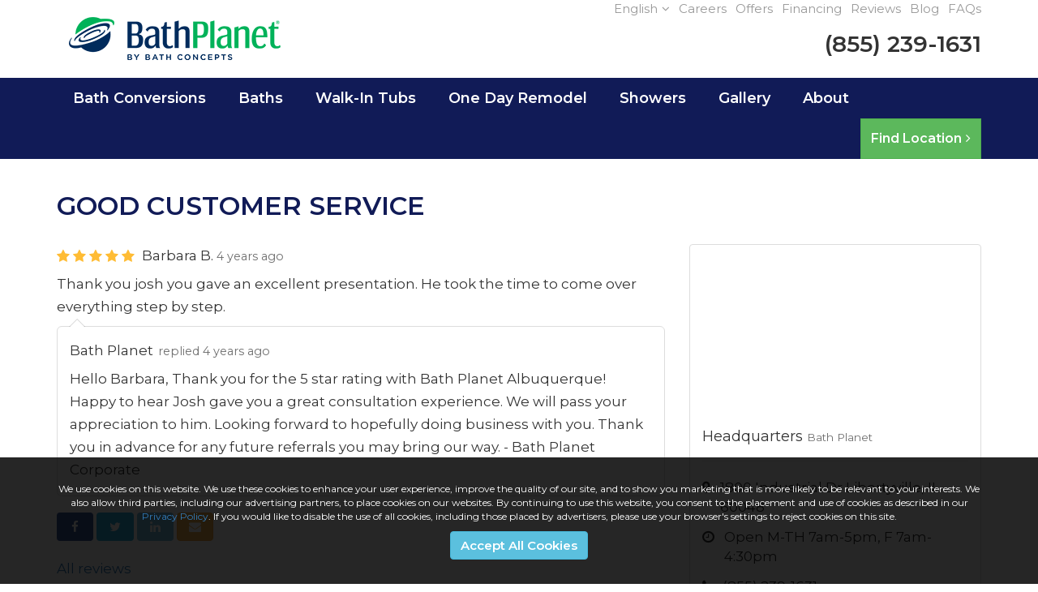

--- FILE ---
content_type: text/html; charset=utf-8
request_url: https://www.bathplanet.com/reviews/usa-2517743276825825912/
body_size: 12438
content:
<!DOCTYPE html>
<html lang="en">
<head>
    <meta charset="utf-8">
<title>Bath Planet Review by Barbara B. - 8/3/2021</title>
    <meta name="description" content="5/5 Stars - Thank you josh you gave an excellent presentation. He took the time to come over everything step by step.">
    <meta name="keywords" content="Bath Planet, USA, 8/3/2021, Review">
<link rel="canonical" href="https://www.bathplanet.com/reviews/usa-2517743276825825912/" />


    <meta property="og:site_name" content="Bath Planet" />
    <meta property="og:title" content="Bath Planet Review by Barbara B. - 8/3/2021" />
    <meta itemprop="name" content="Bath Planet Review by Barbara B. - 8/3/2021" />
    <meta name="twitter:title" content="Bath Planet Review by Barbara B. - 8/3/2021" />
    <meta property="og:description" content="5/5 Stars - Thank you josh you gave an excellent presentation. He took the time to come over everything step by step." />
    <meta itemprop="description" content="5/5 Stars - Thank you josh you gave an excellent presentation. He took the time to come over everything step by step." />
    <meta itemprop="twitter:description" content="5/5 Stars - Thank you josh you gave an excellent presentation. He took the time to come over everything step by step." />
    <meta property="og:image" content="https://dealerplatformnet.blob.core.windows.net/wwwbathplanetcom/reviews/open-graph-review.jpg" />
    <meta itemprop="image" content="https://dealerplatformnet.blob.core.windows.net/wwwbathplanetcom/reviews/open-graph-review.jpg" />
    <meta name="twitter:card" content="summary_large_image" />
    <meta name="twitter:image" content="https://dealerplatformnet.blob.core.windows.net/wwwbathplanetcom/reviews/open-graph-review.jpg" />
    <meta property="og:url" content="https://www.bathplanet.com/reviews/usa-2517743276825825912/" />
    <meta property="og:type" content="article" />
    <meta property="og:locale" content="en_us" />


<meta name="viewport" content="width=device-width, initial-scale=1.0">
<link rel="shortcut icon" href="https://dealerplatformnet.blob.core.windows.net/wwwbathplanetcom/favicon/favicon.png">
<link rel="preconnect" href="https://fonts.googleapis.com">
<link rel="preconnect" href="https://fonts.gstatic.com" crossorigin>
<link href="https://fonts.googleapis.com/css2?family=Allison&family=Montserrat:wght@400;600;700&display=swap" rel="stylesheet">
<link href="/css/bundle.ui.default/?v=GHVG5Z2-igIfnptiB0ayIvWf0j5NVPmk44Wubz4I02U1" rel="stylesheet"/>


<!-- Google Tag Manager -->
<script>(function(w,d,s,l,i){w[l]=w[l]||[];w[l].push({'gtm.start':
new Date().getTime(),event:'gtm.js'});var f=d.getElementsByTagName(s)[0],
j=d.createElement(s),dl=l!='dataLayer'?'&l='+l:'';j.async=true;j.src=
'https://www.googletagmanager.com/gtm.js?id='+i+dl;f.parentNode.insertBefore(j,f);
})(window,document,'script','dataLayer','GTM-MGSHFC7');</script>
<!-- End Google Tag Manager -->

<meta name="google-site-verification" content="rB1PuyiDNIvJVSkwnxJ0rvG73pwhFXU1pTc9uu__3uI" />

<meta name="msvalidate.01" content="2E4E1DCEA549C57D1D00BEC0DCB1F8C5" />
<meta name="msvalidate.01" content="B87C982CC4DED4B61C7A307CDF0C4105" />
<meta name="p:domain_verify" content="18927946032657a84f2319c51bf8692b"/>

<!-- Begin Inspectlet Embed Code -->
<script type="text/javascript" id="inspectletjs">
window.__insp = window.__insp || [];
__insp.push(['wid', 520504050]);
(function() {
function ldinsp(){if(typeof window.__inspld != "undefined") return; window.__inspld = 1; var insp = document.createElement('script'); insp.type = 'text/javascript'; insp.async = true; insp.id = "inspsync"; insp.src = ('https:' == document.location.protocol ? 'https' : 'http') + '://cdn.inspectlet.com/inspectlet.js'; var x = document.getElementsByTagName('script')[0]; x.parentNode.insertBefore(insp, x); };
setTimeout(ldinsp, 500); document.readyState != "complete" ? (window.attachEvent ? window.attachEvent('onload', ldinsp) : window.addEventListener('load', ldinsp, false)) : ldinsp();
})();
</script>
<!-- End Inspectlet Embed Code -->

<!-- Facebook Pixel Code SPECTRUM PPC -->
<script>
!function(f,b,e,v,n,t,s){if(f.fbq)return;n=f.fbq=function(){n.callMethod?
n.callMethod.apply(n,arguments):n.queue.push(arguments)};if(!f._fbq)f._fbq=n;
n.push=n;n.loaded=!0;n.version='2.0';n.queue=[];t=b.createElement(e);t.async=!0;
t.src=v;s=b.getElementsByTagName(e)[0];s.parentNode.insertBefore(t,s)}(window,
document,'script','https://connect.facebook.net/en_US/fbevents.js');
fbq('init', '394264087594671'); // Insert your pixel ID here.
fbq('track', 'PageView');
</script>
<noscript><img height="1" width="1" style="display:none"
src="https://www.facebook.com/tr?id=394264087594671&ev=PageView&noscript=1"
/></noscript>
<!-- DO NOT MODIFY -->
<!-- End Facebook Pixel Code -->

<!-- Atlanta-->
<script>(function(w,d,t,r,u){var f,n,i;w[u]=w[u]||[],f=function(){var o={ti:"25005348"};o.q=w[u],w[u]=new UET(o),w[u].push("pageLoad")},n=d.createElement(t),n.src=r,n.async=1,n.onload=n.onreadystatechange=function(){var s=this.readyState;s&&s!=="loaded"&&s!=="complete"||(f(),n.onload=n.onreadystatechange=null)},i=d.getElementsByTagName(t)[0],i.parentNode.insertBefore(n,i)})(window,document,"script","//bat.bing.com/bat.js","uetq");</script>

<!-- Birmingham-->
<script>(function(w,d,t,r,u){var f,n,i;w[u]=w[u]||[],f=function(){var o={ti:"137028051"};o.q=w[u],w[u]=new UET(o),w[u].push("pageLoad")},n=d.createElement(t),n.src=r,n.async=1,n.onload=n.onreadystatechange=function(){var s=this.readyState;s&&s!=="loaded"&&s!=="complete"||(f(),n.onload=n.onreadystatechange=null)},i=d.getElementsByTagName(t)[0],i.parentNode.insertBefore(n,i)})(window,document,"script","//bat.bing.com/bat.js","uetq");</script>

<!-- Indianapolis  -->
<script>(function(w,d,t,r,u){var f,n,i;w[u]=w[u]||[],f=function(){var o={ti:"5680192"};o.q=w[u],w[u]=new UET(o),w[u].push("pageLoad")},n=d.createElement(t),n.src=r,n.async=1,n.onload=n.onreadystatechange=function(){var s=this.readyState;s&&s!=="loaded"&&s!=="complete"||(f(),n.onload=n.onreadystatechange=null)},i=d.getElementsByTagName(t)[0],i.parentNode.insertBefore(n,i)})(window,document,"script","//bat.bing.com/bat.js","uetq");</script><noscript><img src="//bat.bing.com/action/0?ti=5680192&Ver=2" height="0" width="0" style="display:none; visibility: hidden;" /></noscript>

<!-- Pensacola -->
<script>(function(w,d,t,r,u){var f,n,i;w[u]=w[u]||[],f=function(){var o={ti:"5669334"};o.q=w[u],w[u]=new UET(o),w[u].push("pageLoad")},n=d.createElement(t),n.src=r,n.async=1,n.onload=n.onreadystatechange=function(){var s=this.readyState;s&&s!=="loaded"&&s!=="complete"||(f(),n.onload=n.onreadystatechange=null)},i=d.getElementsByTagName(t)[0],i.parentNode.insertBefore(n,i)})(window,document,"script","//bat.bing.com/bat.js","uetq");</script><noscript><img src="//bat.bing.com/action/0?ti=5669334&Ver=2" height="0" width="0" style="display:none; visibility: hidden;" /></noscript>

<!-- Northern Arizona -->
<script>(function(w,d,t,r,u){var f,n,i;w[u]=w[u]||[],f=function(){var o={ti:"5667190"};o.q=w[u],w[u]=new UET(o),w[u].push("pageLoad")},n=d.createElement(t),n.src=r,n.async=1,n.onload=n.onreadystatechange=function(){var s=this.readyState;s&&s!=="loaded"&&s!=="complete"||(f(),n.onload=n.onreadystatechange=null)},i=d.getElementsByTagName(t)[0],i.parentNode.insertBefore(n,i)})(window,document,"script","//bat.bing.com/bat.js","uetq");</script><noscript><img src="//bat.bing.com/action/0?ti=5667190&Ver=2" height="0" width="0" style="display:none; visibility: hidden;" /></noscript>

<!-- Central IL -->
<script>(function(w,d,t,r,u){var f,n,i;w[u]=w[u]||[],f=function(){var o={ti:"5562871"};o.q=w[u],w[u]=new UET(o),w[u].push("pageLoad")},n=d.createElement(t),n.src=r,n.async=1,n.onload=n.onreadystatechange=function(){var s=this.readyState;s&&s!=="loaded"&&s!=="complete"||(f(),n.onload=n.onreadystatechange=null)},i=d.getElementsByTagName(t)[0],i.parentNode.insertBefore(n,i)})(window,document,"script","//bat.bing.com/bat.js","uetq");</script><noscript><img src="//bat.bing.com/action/0?ti=5562871&Ver=2" height="0" width="0" style="display:none; visibility: hidden;" /></noscript>

<!-- Port Huron -->
<script>(function(w,d,t,r,u){var f,n,i;w[u]=w[u]||[],f=function(){var o={ti:"5680034"};o.q=w[u],w[u]=new UET(o),w[u].push("pageLoad")},n=d.createElement(t),n.src=r,n.async=1,n.onload=n.onreadystatechange=function(){var s=this.readyState;s&&s!=="loaded"&&s!=="complete"||(f(),n.onload=n.onreadystatechange=null)},i=d.getElementsByTagName(t)[0],i.parentNode.insertBefore(n,i)})(window,document,"script","//bat.bing.com/bat.js","uetq");</script><noscript><img src="//bat.bing.com/action/0?ti=5680034&Ver=2" height="0" width="0" style="display:none; visibility: hidden;" /></noscript>

<!--  Chicagoland -->
<script>(function(w,d,t,r,u){var f,n,i;w[u]=w[u]||[],f=function(){var o={ti:"5438047"};o.q=w[u],w[u]=new UET(o),w[u].push("pageLoad")},n=d.createElement(t),n.src=r,n.async=1,n.onload=n.onreadystatechange=function(){var s=this.readyState;s&&s!=="loaded"&&s!=="complete"||(f(),n.onload=n.onreadystatechange=null)},i=d.getElementsByTagName(t)[0],i.parentNode.insertBefore(n,i)})(window,document,"script","//bat.bing.com/bat.js","uetq");</script><noscript><img src="//bat.bing.com/action/0?ti=5438047&Ver=2" height="0" width="0" style="display:none; visibility: hidden;" /></noscript>

<!-- SouthernIdaho -->
<script>(function(w,d,t,r,u){var f,n,i;w[u]=w[u]||[],f=function(){var o={ti:"5683353"};o.q=w[u],w[u]=new UET(o),w[u].push("pageLoad")},n=d.createElement(t),n.src=r,n.async=1,n.onload=n.onreadystatechange=function(){var s=this.readyState;s&&s!=="loaded"&&s!=="complete"||(f(),n.onload=n.onreadystatechange=null)},i=d.getElementsByTagName(t)[0],i.parentNode.insertBefore(n,i)})(window,document,"script","//bat.bing.com/bat.js","uetq");</script><noscript><img src="//bat.bing.com/action/0?ti=5683353&Ver=2" height="0" width="0" style="display:none; visibility: hidden;" /></noscript>

<!-- Memphis -->
<script>(function(w,d,t,r,u){var f,n,i;w[u]=w[u]||[],f=function(){var o={ti:"134602633"};o.q=w[u],w[u]=new UET(o),w[u].push("pageLoad")},n=d.createElement(t),n.src=r,n.async=1,n.onload=n.onreadystatechange=function(){var s=this.readyState;s&&s!=="loaded"&&s!=="complete"||(f(),n.onload=n.onreadystatechange=null)},i=d.getElementsByTagName(t)[0],i.parentNode.insertBefore(n,i)})(window,document,"script","//bat.bing.com/bat.js","uetq");</script>

<!-- Northeast Texas -->
<script>(function(w,d,t,r,u){var f,n,i;w[u]=w[u]||[],f=function(){var o={ti:"134601788"};o.q=w[u],w[u]=new UET(o),w[u].push("pageLoad")},n=d.createElement(t),n.src=r,n.async=1,n.onload=n.onreadystatechange=function(){var s=this.readyState;s&&s!=="loaded"&&s!=="complete"||(f(),n.onload=n.onreadystatechange=null)},i=d.getElementsByTagName(t)[0],i.parentNode.insertBefore(n,i)})(window,document,"script","//bat.bing.com/bat.js","uetq");</script>

<!-- Facebook Pixel Code BATH PLANET CORPORATE -->
<script>
!function(f,b,e,v,n,t,s){if(f.fbq)return;n=f.fbq=function(){n.callMethod?
n.callMethod.apply(n,arguments):n.queue.push(arguments)};if(!f._fbq)f._fbq=n;
n.push=n;n.loaded=!0;n.version='2.0';n.queue=[];t=b.createElement(e);t.async=!0;
t.src=v;s=b.getElementsByTagName(e)[0];s.parentNode.insertBefore(t,s)}(window,
document,'script','https://connect.facebook.net/en_US/fbevents.js');
fbq('init', '375974482800867', {
em: 'insert_email_variable'
});
fbq('track', 'PageView');
</script>
<noscript><img height="1" width="1" style="display:none"
src="https://www.facebook.com/tr?id=375974482800867&ev=PageView&noscript=1"
/></noscript>
<!-- DO NOT MODIFY -->
<!-- End Facebook Pixel Code -->

<!-- Facebook Pixel Code BATH PLANET ATLANTA -->
<script>
  !function(f,b,e,v,n,t,s)
  {if(f.fbq)return;n=f.fbq=function(){n.callMethod?
  n.callMethod.apply(n,arguments):n.queue.push(arguments)};
  if(!f._fbq)f._fbq=n;n.push=n;n.loaded=!0;n.version='2.0';
  n.queue=[];t=b.createElement(e);t.async=!0;
  t.src=v;s=b.getElementsByTagName(e)[0];
  s.parentNode.insertBefore(t,s)}(window, document,'script',
  'https://connect.facebook.net/en_US/fbevents.js');
  fbq('init', '450389982169232');
  fbq('track', 'PageView');
</script>
<noscript><img height="1" width="1" style="display:none"
  src="https://www.facebook.com/tr?id=450389982169232&ev=PageView&noscript=1"
/></noscript>
<!-- End Facebook Pixel Code -->

<meta name="google-site-verification" content="dDhXAsbpb4dTW0V1aSksFspfByxx5tjIP4SmECwXQqE" />


<!-- Global site tag (gtag.js) - Google Ads: 857529732 -->
<script async src="https://www.googletagmanager.com/gtag/js?id=AW-857529732"></script>
<script>
  window.dataLayer = window.dataLayer || [];
  function gtag(){dataLayer.push(arguments);}
  gtag('js', new Date());

  gtag('config', 'AW-857529732');
  gtag('config', 'AW-847573490');
  gtag('config', 'AW-872228214');
  gtag('config', 'AW-796686070');
  gtag('config', 'AW-795530986');
  gtag('config', 'AW-794716160');
  gtag('config', 'AW-791077279');
  gtag('config', 'AW-800690064');
  gtag('config', 'AW-867538861');
  gtag('config', 'AW-822231699');
  gtag('config', 'AW-870897654');
  gtag('config', 'AW-868974550');
  gtag('config', 'AW-824721016');
  gtag('config', 'AW-869351118');
  gtag('config', 'AW-828145591');
  gtag('config', 'AW-872072041');
  gtag('config', 'AW-866619271');
  gtag('config', 'AW-876676372');
  gtag('config', 'AW-1069459178');
  gtag('config', 'AW-871940303');
  gtag('config', 'AW-711030830');
  gtag('config', 'AW-657364622');
  gtag('config', 'AW-626639607');
  gtag('config', 'AW-612068502');
  gtag('config', 'AW-618676674');
  gtag('config', 'AW-527133441');
  gtag('config', 'AW-872128137');
  gtag('config', 'AW-419209984');
  gtag('config', 'AW-417604634');
  gtag('config', 'AW-449406396');
  gtag('config', 'AW-412624167');
  gtag('config', 'AW-392890713');
  gtag('config', 'AW-354838198');
  gtag('config', 'AW-339006059');
  gtag('config', 'AW-335815306');
  gtag('config', 'AW-315799812');
  gtag('config', 'AW-311995309');
  gtag('config', 'AW-300667797');
  gtag('config', 'AW-10793577923');
  gtag('config', 'AW-10800970238');
  gtag('config', 'AW-10810096915');
  gtag('config', 'AW-10817925921');
  gtag('config', 'AW-10877422135');
  gtag('config', 'AW-10950891011');
  gtag('config', 'AW-10962711648');
  gtag('config', 'AW-10896847064');
  gtag('config', 'AW-11088844894');
  gtag('config', 'AW-11102960773');
  gtag('config', 'AW-11402188224');
  gtag('config', 'AW-11458923440');
  gtag('config', 'AW-11483825138');
  gtag('config', 'AW-16508175015');
  gtag('config', 'AW-16508209319');

</script>

<!-- Google Tag Manager (R) --> <script> (function (w, d, s, l, i) { w[l] = w[l] || []; w[l].push({ 'gtm.start': new Date().getTime(), event: 'gtm.js' }); var f = d.getElementsByTagName(s)[0], j = d.createElement(s), dl = l != 'dataLayer' ? '&l=' + l : ''; j.async = true; j.src = 'https://www.googletagmanager.com/gtm.js?id=' + i + dl; f.parentNode.insertBefore(j, f); })(window, document, 'script', 'dataLayer', 'GTM-MLZ4PD3');</script> <!-- End Google Tag Manager -->

<!-- Facebook Pixel Code - YHIC -->
<script>
  !function(f,b,e,v,n,t,s)
  {if(f.fbq)return;n=f.fbq=function(){n.callMethod?
  n.callMethod.apply(n,arguments):n.queue.push(arguments)};
  if(!f._fbq)f._fbq=n;n.push=n;n.loaded=!0;n.version='2.0';
  n.queue=[];t=b.createElement(e);t.async=!0;
  t.src=v;s=b.getElementsByTagName(e)[0];
  s.parentNode.insertBefore(t,s)}(window, document,'script',
  'https://connect.facebook.net/en_US/fbevents.js');
  fbq('init', '364464994016639');
  fbq('track', 'PageView');
</script>
<noscript><img height="1" width="1" style="display:none"
  src="https://www.facebook.com/tr?id=364464994016639&ev=PageView&noscript=1"
/></noscript>
<!-- End Facebook Pixel Code -->
<!-- START Global site tag (gtag.js) - Google Ads: 923089554 BP Jacksonville -->
<script async src="https://www.googletagmanager.com/gtag/js?id=AW-923089554"></script>
<script>
  window.dataLayer = window.dataLayer || [];
  function gtag(){dataLayer.push(arguments);}
  gtag('js', new Date());

  gtag('config', 'AW-923089554');
</script>
<script>
window.addEventListener('load',function(){
if(window.location.pathname=="/"){

gtag('event', 'conversion', {'send_to': 'AW-923089554/uAjMCNjmmNcBEJL1lLgD'});

}})

</script>
<!-- END Global site tag (gtag.js) - Google Ads: 923089554 BP Jacksonville -->

<!-- START Global site tag (gtag.js) - Google Ads: 387239347 BP Corporate Elizabeth Mackey -->
<script async src="https://www.googletagmanager.com/gtag/js?id=AW-387239347"></script>
<script>
  window.dataLayer = window.dataLayer || [];
  function gtag(){dataLayer.push(arguments);}
  gtag('js', new Date());

  gtag('config', 'AW-387239347');
</script>
<!-- END Global site tag (gtag.js) - Google Ads: 387239347 BP Corporate Elizabeth Mackey -->

<script type="application/ld+json">
{
  "@context":"https://schema.org",
  "@type":"Product",
  	"name":"Bath Planet",
  	"description":"Bathtubs, Showers, Walk-In Tubs.",
  	"image":"https://www.bathplanet.com/img/logo.png",
  	"itemCondition":"https://schema.org/NewCondition",
  	"brand":{"@type":"Brand",
	"name":"Bath Planet"},
"aggregateRating":{
"itemReviewed":"Bath Planet",
"worstRating":"1",
"bestRating":"5",
"ratingValue":"4.9",
"ratingCount":"2660"
}
}
</script>

<script type='application/ld+json'>
{
  "@context": "http://www.schema.org",
  "@type": "Organization",
  "name": "Bath Planet",
  "url": "https://www.bathplanet.com",
  "sameAs": [
     "https://www.facebook.com/BathPlanet",
     "https://twitter.com/BathPlanet",
     "https://www.pinterest.com/bathplanet/",
     "https://www.instagram.com/bathplanet/"
  ],
  "image": "https://www.bathplanet.com/img/logo.png"
}
</script>

<meta name="facebook-domain-verification" content="5n2c9xscujhiqs3xu6hxrus6gh4sn6" />

<!-- Pinterest Verification Tag -->
<meta name="p:domain_verify" content="f16f5e08f2f762977b99dbe399a6cb3f"/>
<!-- Pinterest Verification Tag -->

<!--Tallahassee-->
<script>(function(w,d,t,r,u){var f,n,i;w[u]=w[u]||[],f=function(){var o={ti:"134602443"};o.q=w[u],w[u]=new UET(o),w[u].push("pageLoad")},n=d.createElement(t),n.src=r,n.async=1,n.onload=n.onreadystatechange=function(){var s=this.readyState;s&&s!=="loaded"&&s!=="complete"||(f(),n.onload=n.onreadystatechange=null)},i=d.getElementsByTagName(t)[0],i.parentNode.insertBefore(n,i)})(window,document,"script","//bat.bing.com/bat.js","uetq");</script>


<!-- Meta Pixel Code -->
<script>
  !function(f,b,e,v,n,t,s)
  {if(f.fbq)return;n=f.fbq=function(){n.callMethod?
  n.callMethod.apply(n,arguments):n.queue.push(arguments)};
  if(!f._fbq)f._fbq=n;n.push=n;n.loaded=!0;n.version='2.0';
  n.queue=[];t=b.createElement(e);t.async=!0;
  t.src=v;s=b.getElementsByTagName(e)[0];
  s.parentNode.insertBefore(t,s)}(window, document,'script',
  'https://connect.facebook.net/en_US/fbevents.js');
  fbq('init', '829741028405878');
  fbq('track', 'PageView');
</script>
<noscript><img height="1" width="1" style="display:none"
  src="https://www.facebook.com/tr?id=829741028405878&ev=PageView&noscript=1"
/></noscript>
<!-- End Meta Pixel Code -->

<!-- Google tag (gtag.js) -->
<script async src="https://www.googletagmanager.com/gtag/js?id=AW-11087996201"></script>
<script>
  window.dataLayer = window.dataLayer || [];
  function gtag(){dataLayer.push(arguments);}
  gtag('js', new Date());

  gtag('config', 'AW-11087996201');
</script>

<!-- Google tag (gtag.js) -->
<script async src="https://www.googletagmanager.com/gtag/js?id=AW-11308264665"></script>
<script>
  window.dataLayer = window.dataLayer || [];
  function gtag(){dataLayer.push(arguments);}
  gtag('js', new Date());

  gtag('config', 'AW-11308264665');
</script>

<!-- Google tag (gtag.js) -->
<script async src="https://www.googletagmanager.com/gtag/js?id=AW-16769461077"></script>
<script>
  window.dataLayer = window.dataLayer || [];
  function gtag(){dataLayer.push(arguments);}
  gtag('js', new Date());

  gtag('config', 'AW-16769461077');
</script>


<script>(function(w,d,t,r,u){var f,n,i;w[u]=w[u]||[],f=function(){var o={ti:"27027385", enableAutoSpaTracking: true};o.q=w[u],w[u]=new UET(o),w[u].push("pageLoad")},n=d.createElement(t),n.src=r,n.async=1,n.onload=n.onreadystatechange=function(){var s=this.readyState;s&&s!=="loaded"&&s!=="complete"||(f(),n.onload=n.onreadystatechange=null)},i=d.getElementsByTagName(t)[0],i.parentNode.insertBefore(n,i)})(window,document,"script","//bat.bing.com/bat.js","uetq");</script>

<script>(function(w,d,t,r,u){var f,n,i;w[u]=w[u]||[],f=function(){var o={ti:"343083566", enableAutoSpaTracking: true};o.q=w[u],w[u]=new UET(o),w[u].push("pageLoad")},n=d.createElement(t),n.src=r,n.async=1,n.onload=n.onreadystatechange=function(){var s=this.readyState;s&&s!=="loaded"&&s!=="complete"||(f(),n.onload=n.onreadystatechange=null)},i=d.getElementsByTagName(t)[0],i.parentNode.insertBefore(n,i)})(window,document,"script","//bat.bing.com/bat.js","uetq");</script>



<script type="text/javascript">
    function googleTranslateElementInit() {
        new google.translate.TranslateElement({ pageLanguage: 'en', includedLanguages: 'es,fr,pl', layout: google.translate.TranslateElement.InlineLayout.HORIZONTAL }, 'google_translate_element');
    }
</script>
<script async="async" type="text/javascript" src="//translate.google.com/translate_a/element.js?cb=googleTranslateElementInit"></script>


     
</head>
<body class="reviews-page" itemscope itemtype="http://schema.org/LocalBusiness" data-spy="scroll" data-target=".navbar-scroll" data-offset="400">

    
<header class="header">
    <div id="google_translate_element"></div>
    <div class="container">
        <div class="subnav">
            <span class="subnav-translate dropdown">
                <a class="translate-link" href="#" data-target="#" data-toggle="dropdown" role="button" aria-haspopup="true" aria-expanded="false">English<i class="fa fa-angle-down fa-spacer-left"></i></a>
                <ul class="dropdown-menu" aria-labelledby="dLabel">
                    <li><a href="#">English</a></li>
                    <li><a href="#" onclick="doGoogleLanguageTranslator('en|es'); return false;">Spanish</a></li>
                    <li><a href="#" onclick="doGoogleLanguageTranslator('en|pl'); return false;">Polish</a></li>
                    <li><a href="#" onclick="doGoogleLanguageTranslator('en|fr'); return false;">French</a></li>
                </ul>
            </span>
            <a href="/careers/">Careers</a>
            <a href="/offers/">Offers</a>
            <a href="/offers/financing/">Financing</a>
            <a href="/reviews/">Reviews</a>
            <a href="/blog/">Blog</a>
            <a href="/about-us/faq/">FAQs</a>
        </div>

        <!-- Brand and toggle get grouped for better mobile display -->
        <button type="button" class="navbar-toggle collapsed" data-toggle="collapse" data-target=".navbar-collapse">
            <span class="sr-only">Toggle navigation</span>
            <i class="fa fa-bars"></i>
        </button>

        <meta itemprop="name" content="Bath Planet" />
        <meta itemprop="priceRange" content="$$" />
        <meta itemprop="image" content="//www.bathplanet.com/img/logo.png" />
        <a class="navbar-brand" itemprop="url" href="https://www.bathplanet.com/">
            <img itemprop="logo" src="https://www.bathplanet.com/img/logo.png" alt="Bath Planet Logo" class="img-responsive" />
        </a>

            <div class="navbar-toolbar">
                <span class="navbar-phone-number hidden-xs " data-tracking-phone="(855) 239-1631">
                    <span class="number">
                        (855) 239-1631
                    </span>
                </span>
                <a href="tel:(855) 239-1631" class="btn btn-primary btn-padding btn-call ga-tracking-number-mobile">
                    <span class="text visible-xs-inline-block">Call</span>
                </a>
                <a href="#quote-form-fields" class="btn btn-primary btn-padding btn-quote scroll-to">
                    Get A Free Appointment!
                </a>
            </div>

    </div>
    <!-- /.container -->
    <!-- Collect the nav links and other content for toggling -->
    <nav class="navbar" role="navigation">
        <div class="container">
            <div class="collapse navbar-collapse">
                <ul class="nav navbar-nav nav-main">
                    <li class="dropdown">
                        <a class="aMain dropdown-toggle aMobile" href="/bathroom-conversion/" role="button" aria-expanded="false">Bath Conversions</a>
                        <ul class="dropdown-menu" role="menu">
                            <li><a href="/bathroom-conversion/tub-to-shower/">Tub to Shower</a></li>
                            <li><a href="/bathroom-conversion/shower-to-tub/">Shower to Tub</a></li>
                        </ul>
                    </li>
                    <li class="dropdown">
                        <a class="aMain dropdown-toggle aMobile" href="/baths/" role="button" aria-expanded="false">Baths</a>
                        <ul class="dropdown-menu" role="menu">
                            <li><a href="/baths/remodeling/">Remodeling</a></li>
                            <li><a href="/baths/replacement/">Bath Replacement</a></li>
                            <li><a href="/baths/installation/">Bathtub Installation</a></li>
                            <li><a href="/baths/renovation/">Bathtub Renovation</a></li>


                            <li><a href="/baths/new-bathtubs/">New Bathtubs</a></li>
                            <li><a href="/baths/surrounds/">Wall Surrounds</a></li>
                            <li><a href="/baths/liners/">Liners</a></li>
                            <li><a href="/baths/step-thru-inserts/">Step Thru Inserts</a></li>
                            <li><a href="/patterns-colors/">Patterns & Colors</a></li>
                            <li><a href="/accessories/">Accessories</a></li>
                        </ul>
                    </li>
                    <li><a class="aMain aMobile" href="/baths/walk-in-tub/">Walk-In Tubs</a></li>
                    <li class="dropdown">
                        <a class="aMain dropdown-toggle aMobile" href="/one-day-remodel/" role="button" aria-expanded="false">One Day Remodel</a>
                        <ul class="dropdown-menu" role="menu">
                            <li><a href="/one-day-remodel/master-bath-remodel/">Master Bath Remodel</a></li>
                            <li><a href="/one-day-remodel/small-bath-remodel/">Small Bath Remodel</a></li>
                            <li><a href="/one-day-remodel/bathroom-contractors/">Bathroom Contractors</a></li>
                            <li><a href="/one-day-remodel/bathroom-renovation/">Bathroom Renovation</a></li>
                            <li><a href="/one-day-remodel/bathroom-remodeling/">Bathroom Remodeling</a></li>

                        </ul>
                    </li>
                    <li class="dropdown">
                        <a class="aMain dropdown-toggle aMobile" href="/showers/" role="button" aria-expanded="false">Showers</a>
                        <ul class="dropdown-menu" role="menu">
                            <li><a href="/showers/remodeling/">Remodeling</a></li>
                            <li><a href="/showers/replacement/">Shower Replacement</a></li>
                            <li><a href="/showers/installation/">Shower Installation</a></li>
                            <li><a href="/showers/renovation/">Shower Renovation</a></li>

                            <li><a href="/showers/new-showers/">New Showers</a></li>
                            <li><a href="/showers/bases/">Shower Bases</a></li>
                            <li><a href="/showers/liners/">Liners</a></li>
                            <li><a href="/showers/surrounds/">Wall Surrounds</a></li>
                            <li><a href="/showers/barrier-free/">Barrier Free Shower</a></li>
                            <li><a href="/showers/doors-rods/">Shower Doors & Rods</a></li>
                            <li><a href="/patterns-colors/">Patterns & Colors</a></li>
                            <li><a href="/accessories/">Accessories</a></li>
                        </ul>
                    </li>
                    <li><a class="aMain" href="/gallery/">Gallery</a></li>
                    <li class="dropdown last">
                        <a class="aMain dropdown-toggle" href="/about-us/" role="button" aria-expanded="false">About</a>
                        <ul class="dropdown-menu" role="menu">
                            <li><a href="/about-us/guarantee/">Our Guarantee</a></li>
                            <li><a href="/about-us/process/">Our Process</a></li>
                            <li><a href="/patterns-colors/">Patterns &amp; Colors</a></li>
                            <li><a href="/about-us/care-maintenance/">Care & Maintenance</a></li>
                            <li><a href="/about-us/faq/">FAQ</a></li>
                            <li class="divider"></li>
                            <li><a href="/why-choose-us/">Why Bath Planet</a></li>
                            <li><a href="https://designstudio.bathplanet.com/" target="_blank" onclick="trackOutboundLink('Design Studio','Click Button', 'HomePage');">Design Studio</a></li>
                            <li><a href="/service-request/">Service Request</a></li>
                            <li><a href="/become-dealer/">Become A Dealer</a></li>
                        </ul>
                    </li>
                    <li class="visible-xs-block"><a class="aMain" href="/why-choose-us/">Why Bath Planet</a></li>
                    <li class="visible-xs-block"><a class="aMain" href="/offers/">Specials</a></li>
                    <li class="visible-xs-block"><a class="aMain" href="/offers/financing/">Financing</a></li>
                    <li class="visible-xs-block"><a class="aMain" href="/reviews/">Reviews</a></li>
                    <li class="visible-xs-block"><a class="aMain" href="/blog/">Blog</a></li>
                    <li class="visible-xs-block"><a class="aMain" href="/about-us/faq/">FAQs</a></li>
                    <li class="visible-xs-block"><a class="aMain" href="/service-request/">Service Request</a></li>
                </ul>
                <a href="/locator/" class="btn btn-success btn-navbar">Find Location<i class="fa fa-angle-right fa-spacer-left"></i></a>
            </div>
            <!-- /.navbar-collapse -->
        </div>
    </nav>
</header>




    <div class="container">
        <div class="page-header hide">
            

            <p class="lead"></p>
        </div>
    </div>

    <div class="container">
        <div class="page-content">
            


<div itemprop="aggregateRating" itemscope itemtype="http://schema.org/AggregateRating">
    <meta itemprop="itemReviewed" content="Bath Planet" />
    <meta itemprop="ratingValue" content="4.9" />
    <meta itemprop="reviewCount" content="2925" />
</div>
<!-- /AggregateRating -->

<div itemprop="review" itemscope itemtype="http://schema.org/Review">
    <div class="page-header">
        <h1>
            <meta itemprop="name" content="Bath Planet" />
            <meta itemprop="itemReviewed" content="Bath Planet Review" />
            Good customer service
        </h1>
    </div>

    <div class="row">

        <div class="col-md-8">

            <div class="meta-info">
                <span class="rating" title="5 Stars" itemprop="reviewRating" itemscope itemtype="http://schema.org/Rating">
                    <meta itemprop="worstRating" content="1" />
                    <meta itemprop="ratingValue" content="5" />
                    <meta itemprop="bestRating" content="5" />
                    <span class="fa fa-star"></span> <span class="fa fa-star"></span> <span class="fa fa-star"></span> <span class="fa fa-star"></span> <span class="fa fa-star"></span> 
                </span>
                <span class="review-author" itemprop="author">
                    Barbara B.
                </span>
                <time class="review-date" itemprop="datePublished" datetime="8/3/2021">
                    <small class="text-muted">4 years ago</small>
                </time>
            </div>

            <p class="review-body" itemprop="reviewBody">Thank you josh you gave an excellent presentation. He took the time to come over everything step by step.</p>

                <div class="review-reply">
                    <div class="meta-info">
                        <span class="reply-author">
                            Bath Planet
                        </span>
                        <time class="reply-date" datetime="8/10/2021">
                            <small class="text-muted">replied 4 years ago</small>
                        </time>
                    </div>
                    <p class="reply-body">Hello Barbara, 

Thank you for the 5 star rating with Bath Planet Albuquerque! Happy to hear Josh gave you a great consultation experience. We will pass your appreciation to him. Looking forward to hopefully doing business with you. 

Thank you in advance for any future referrals you may bring our way. 
- Bath Planet Corporate</p>
                </div><!-- /reply -->

            <p class="btn-group-social-media">
                <a class="btn btn-facebook" href="https://www.facebook.com/sharer/sharer.php?u=https%3a%2f%2fwww.bathplanet.com%2freviews%2fusa-2517743276825825912%2f" target="_blank">
                    <span class="sr-only">Share On Facebook</span>
                    <i class="fa fa-facebook fa-fw"></i>
                </a>
                <a class="btn btn-twitter" href="https://twitter.com/home?status=Thought%20you%20might%20like%20this https%3a%2f%2fwww.bathplanet.com%2freviews%2fusa-2517743276825825912%2f" target="_blank">
                    <span class="sr-only">Share On Twitter</span>
                    <i class="fa fa-twitter fa-fw"></i>
                </a>
                <a class="btn btn-linkedin" href="https://www.linkedin.com/shareArticle?mini=true&url=https%3a%2f%2fwww.bathplanet.com%2freviews%2fusa-2517743276825825912%2f" target="_blank">
                    <span class="sr-only">Share On LinkedIn</span>
                    <i class="fa fa-linkedin fa-fw"></i>
                </a>
                <a class="btn btn-warning" href="mailto:?subject=Thought%20you%20might%20like%20this%20from Bath%20Planet%20&body=Check%20this%20out%20from Bath%20Planet https%3a%2f%2fwww.bathplanet.com%2freviews%2fusa-2517743276825825912%2f" target="_blank">
                    <span class="sr-only">Share Via Email</span>
                    <i class="fa fa-envelope fa-fw"></i>
                </a>
            </p>

            <p>
                <a href="/reviews/">All reviews</a>
            </p>
        </div><!-- /review -->

        <div class="col-md-4">
            
<div id="Headquarters" class="panel panel-default company-location-panel">
    <div class="panel-hero half-hero google-map" style="background-image: url(https://maps.google.com/maps/api/staticmap?&amp;zoom=14&amp;size=640x480&amp;maptype=roadmap&amp;markers=color:red|1800+Industrial+Dr%20Libertyville,%20IL&amp;sensor=false&amp;key=AIzaSyAtavuCH8fW-A59I_FFVDezYSd2gfzN55k)">
        <a href="https://www.google.com/maps/place/1800+Industrial+Dr,+Libertyville,+IL+60048/@42.3075548,-88.008234,17z/data=!3m1!4b1!4m5!3m4!1s0x880f90af58d2c237:0x9c295776b5bbf0e7!8m2!3d42.3075509!4d-88.00604" target="_blank">
            <img class="img-responsive" src="/img/google-static-map-placeholder.gif" alt="Headquarters Location" />
        </a>
    </div>
    <div class="panel-body">
        <h4 class="company-location-heading">
            Headquarters
            <small class="text-muted">Bath Planet</small>
        </h4>
        <hr />
        <ul class="icon-list">
            <li class="icon-list-item">
                <i class="fa fa-map-marker"></i>
                <span class="icon-list-item-text">1800 Industrial Dr Libertyville, IL 60048</span>
            </li>
                <li class="icon-list-item">
                    <i class="fa fa-clock-o"></i>
                    <span class="icon-list-item-text">Open M-TH 7am-5pm, F 7am-4:30pm</span>
                </li>
                            <li class="icon-list-item">
                    <i class="fa fa-phone"></i>
                    <span class="icon-list-item-text">(855) 239-1631</span>
                </li>
                    </ul>
    </div>
    <div class="panel-footer">
        <a href="/quote/" class="btn btn-primary btn-block btn-quote">
            Get Free Design Estimate
        </a>
    </div>
</div>
        </div>
    </div>
</div>

        </div>
    </div>
    <!-- /content -->

    
        <div class="breadcrumbs">
            <div class="container">
                <ol class="breadcrumb" itemscope itemtype="http://schema.org/BreadcrumbList">
                    <li itemprop="itemListElement" itemscope itemtype="http://schema.org/ListItem">
                        <a itemprop="item" href="/">
                            <span class="hidden-lg">
                                <i class="fas fa-home"></i>
                            </span>
                            <span class="visible-lg" itemprop="name">Home</span>
                        </a>
                        <meta itemprop="position" content="1" />
                    </li>
                            <li itemprop="itemListElement" itemscope itemtype="http://schema.org/ListItem">
                                <a itemprop="item" href="/reviews/">
                                    <span itemprop="name">Reviews</span>
                                </a>
                                <meta itemprop="position" content="2" />
                            </li>
                            <li itemprop="itemListElement" itemscope itemtype="http://schema.org/ListItem">
                                <a href="/reviews/usa-2517743276825825912/" itemprop="url">
                                    <span itemprop="title">Good customer service</span>
                                </a>
                                <meta itemprop="position" content="3" />
                            </li>

                </ol>
            </div>
        </div>


<div id="modal-video" class="modal fade" tabindex="-1" role="dialog">
    <div class="modal-dialog modal-lg">
        <div class="modal-content">
            <div class="modal-header">
                <button type="button" class="close" data-dismiss="modal" aria-label="Close"><span aria-hidden="true"><i class="fa fa-times"></i></span></button>
                <h4 class="modal-title">This Is Bath Planet</h4>
            </div>
            <div class="embed-responsive embed-responsive-16by9">
                <iframe frameborder="0" webkitallowfullscreen mozallowfullscreen allowfullscreen></iframe>
            </div>
        </div>
        <!-- /.modal-content -->
    </div>
    <!-- /.modal-dialog -->
</div>
<!-- /.modal -->

<a href="/quote/?reft=Request%20a%20FREE%20Consultation%20Today" class="btn btn-primary btn-soft-cta">Request A FREE<br>Consultation Today</a>


<div class="cookie-section ">
    <div class="container">
        <p>We use cookies on this website. We use these cookies to enhance your user experience, improve the quality of our site, and to show you marketing that is more likely to be relevant to your interests. We also allow third parties, including our advertising partners, to place cookies on our websites. By continuing to use this website, you consent to the placement and use of cookies as described in our <a href="/privacy-policy/">Privacy Policy</a>. If you would like to disable the use of all cookies, including those placed by advertisers, please use your browser's settings to reject cookies on this site.</p>
        <a href="#" class="btn btn-info accept-cookies-btn">Accept All Cookies</a>
    </div>
</div>
<footer class="footer">
    
    <div class="container">
        <div class="row">
            <div class="col-md-4 ">
                <br /><br />
                <img class="img-responsive center-block" src="https://www.bathplanet.com/img/logo.png" alt="Bath Planet Logo" />
            </div>
            <!-- /company -->
            <div class="col-md-3">
                <h5 class="footer-heading">Products</h5>
                <ul class="list-unstyled">
                    <li><a href="/bathroom-conversion/">Bath Conversions</a></li>
                    <li><a href="/baths/">Baths</a></li>
                    <li><a href="/one-day-remodel/">One Day Remodel</a></li>
                    <li><a href="/showers/">Showers</a></li>
                </ul>
            </div>
            <!-- /products -->
            <div class="col-md-3">
                <h5 class="footer-heading">Bath Planet</h5>

                <ul class="list-unstyled">
                    <li><a href="/about-us/">About</a></li>
                    <li><a href="/offers/">Offers</a></li>
                        <li><a href="/blog/">News</a></li>
                    <li><a href="/reviews/">Reviews</a></li>
                    <li><a href="/careers/">Careers</a></li>
                </ul>
                
            </div>
            <!-- /location -->


            <div class="col-md-2">
                <h5 class="footer-heading">Quick Links</h5>
                <ul class="list-unstyled">
                    <li><a href="/quote/">Free Estimate</a></li>
                    <li><a href="/locator/">Find A Dealer</a></li>
                    <li><a href="/become-dealer/">Become A Dealer</a></li>
                    <li><a href="/service-request/">Service Request</a></li>
                    <li><a href="https://designstudio.bathplanet.com/" target="_blank" onclick="trackOutboundLink('Design Studio', 'Click Button', 'HomePage');">Design Studio</a></li>
                    <li><a href="/admin/" target="_blank">Dealer Login</a></li>
                    <li><a href="/admin/dealer/resources/results/?ResourceCategoryId=89" target="_blank">Dealer Software</a></li>
                </ul>
            </div>
            <!-- /areas -->


        </div>
        <!-- /.row -->

    </div>
    <!-- /.container -->
</footer>
<!-- /footer -->


<div class="copyright text-center">
    <div class="container">
        <div class="ft-social text-center">
            <h4>Connect</h4>
                <a class="btn-circle btn-facebook" href="https://www.facebook.com/BathPlanet" target="_blank">
                    <i class="fa fa-facebook fa-fw fa-margin-right" aria-label="Like Us On Facebook"></i>
                </a>
                            <a class="btn-circle btn-twitter" href="https://x.com/BathPlanet" target="_blank">
                    <i class="fa fa-twitter fa-fw fa-margin-right" aria-label="Follow Us On Twitter"></i>
                </a>
                            <a class="btn-circle btn-linkedin" href="https://www.linkedin.com/company/bath-planet-by-bci-acrylic" target="_blank">
                    <i class="fa fa-linkedin fa-fw fa-margin-right" aria-label="Follow Us On Linkedin"></i>
                </a>
                                        <a class="btn-circle btn-youtube" href="https://www.youtube.com/user/BathPlanet" target="_blank">
                    <i class="fa fa-youtube-play fa-fw fa-margin-right" aria-label="Watch Us On YouTube"></i>
                </a>
                            <a class="btn-circle btn-pinterest" href="https://www.pinterest.com/bathplanet/" target="_blank">
                    <i class="fa fa-pinterest fa-fw fa-margin-right" aria-label="Follow Us On Pinterest"></i>
                </a>
                                                    <a class="btn-circle btn-google-plus" href="https://www.instagram.com/bathplanet/" target="_blank">
                    <i class="fa fa-instagram fa-fw fa-margin-right" aria-label="Follow Us On Instagram"></i>
                </a>
        </div>
        <div>
            <div>
                <small class="copyright-links">
                    <a href="/contact-us/">Contact Us</a> <span class="middot">·</span><a href="/terms-conditions/">Terms &amp; Conditions</a>  <span class="middot">·</span><a href="/privacy-policy/">Privacy Policy</a>  <span class="middot">·</span><a href="/customer-accessibility/">Accessibility</a>  <span class="middot">·</span><a href="/privacy-policy/#california">California Privacy</a>  <span class="middot">·</span> <a href="/opt-out-from-the-use-and-or-sharing-of-your-sensitive-personal-information/">Limit the Use of My Sensitive Personal Information</a>  <span class="middot">·</span> <a href="/opt-out-from-the-sale-and-or-sharing-of-your-personal-information/">Do Not Sell or Share My Personal Information</a>  <span class="middot">·</span> <a href="/site-map/">Site Map</a> <span class="middot">·</span> <a href="#">Page Top</a>
                </small>
                <p class="copyright-text">
                    <small>
                        &copy; 2013 - 2026. Bath Planet
                    </small>
                    <div class="row">
                        <div class="col-md-8 col-center">
                            <p class="small">*Includes labor and product; bathtub, shower or walk-in tub and wall surround system. This promotion cannot be combined with any other offer. Other restrictions may apply. Each dealership is independently owned and operated. See dealer for details.</p>
                        </div>
                    </div>
                </p>
            </div>
        </div>
    </div>
</div>
<!-- /copyright -->
<input name="__RequestVerificationToken" type="hidden" value="Nz2tgtj-E_9l-YjihG26bGrGO7Jgi-tcTyWxKU6kDsffNB-e6ogWWsRockLv05l9LFUJuEbvdb_S5HsjBfkMYLOUWX_SS68m1S8LWTYcrXw1" />

    


    <script src="/js/bundle.ui.default/?v=61oVF2aX3rH_sy6adDvp20JBjpAk_RN-NwQGmTaXDdU1"></script>



<!-- Google Tag Manager (noscript) -->
<noscript><iframe src="https://www.googletagmanager.com/ns.html?id=GTM-MGSHFC7"
height="0" width="0" style="display:none;visibility:hidden"></iframe></noscript>
<!-- End Google Tag Manager (noscript) --><!-- Google Tag Manager (noscript) (R) --> <noscript> <iframe src='https://www.googletagmanager.com/ns.html?id=GTM-MLZ4PD3' height='0' width='0' style='display:none;visibility:hidden'></iframe> </noscript> <!-- End Google Tag Manager (noscript) -->




    
    <input name="__RequestVerificationToken" type="hidden" value="kr0qf9mNSchaCe4z2UTKZo_mpa5j8whnTudBMtC-q1hFgkJblARPKB4zQ61C4LUvsT1ooOnJ35bbmBTNUh20tnrLiGV5TXYrxVooXYXRuQA1" />
</body>
</html>


--- FILE ---
content_type: text/javascript; charset=utf-8
request_url: https://www.bathplanet.com/js/bundle.ui.default/?v=61oVF2aX3rH_sy6adDvp20JBjpAk_RN-NwQGmTaXDdU1
body_size: 274988
content:
/* Minification failed. Returning unminified contents.
(16998,7-15): run-time error JS1004: Expected ';': function
(16998,56-57): run-time error JS1100: Expected ',': =
(16998,62-63): run-time error JS1002: Syntax error: ,
(16998,76-77): run-time error JS1100: Expected ',': =
(16998,80-81): run-time error JS1002: Syntax error: ,
(16998,92-93): run-time error JS1100: Expected ',': =
(17006,32-43): run-time error JS1004: Expected ';': html2canvas
(17020,43-44): run-time error JS1100: Expected ',': =
(17032,50-51): run-time error JS1100: Expected ',': =
(17032,54-55): run-time error JS1002: Syntax error: ,
(17032,66-67): run-time error JS1100: Expected ',': =
(17036,44-45): run-time error JS1195: Expected expression: >
(17045,10-11): run-time error JS1195: Expected expression: )
(17057,47-48): run-time error JS1100: Expected ',': =
(18059,27-28): run-time error JS1014: Invalid character: `
(18059,28-29): run-time error JS1014: Invalid character: #
(18059,32-33): run-time error JS1193: Expected ',' or ')': {
(18059,52-53): run-time error JS1014: Invalid character: `
(18059,53-54): run-time error JS1004: Expected ';': )
(18061,21-25): run-time error JS1034: Unmatched 'else'; no 'if' defined: else
(18063,21-22): run-time error JS1002: Syntax error: }
(18065,85-86): run-time error JS1004: Expected ';': {
(18066,27-28): run-time error JS1014: Invalid character: `
(18066,28-29): run-time error JS1014: Invalid character: #
(18066,32-33): run-time error JS1193: Expected ',' or ')': {
(18066,53-54): run-time error JS1014: Invalid character: `
(18066,54-55): run-time error JS1004: Expected ';': )
(18067,23-27): run-time error JS1034: Unmatched 'else'; no 'if' defined: else
(18069,21-22): run-time error JS1002: Syntax error: }
(18071,69-70): run-time error JS1004: Expected ';': {
(18072,27-28): run-time error JS1014: Invalid character: `
(18072,28-29): run-time error JS1014: Invalid character: #
(18072,32-33): run-time error JS1193: Expected ',' or ')': {
(18072,51-52): run-time error JS1014: Invalid character: `
(18072,52-53): run-time error JS1004: Expected ';': )
(18073,23-27): run-time error JS1034: Unmatched 'else'; no 'if' defined: else
(18075,21-22): run-time error JS1002: Syntax error: }
(18077,87-88): run-time error JS1004: Expected ';': {
(18078,27-28): run-time error JS1014: Invalid character: `
(18078,28-29): run-time error JS1014: Invalid character: #
(18078,32-33): run-time error JS1193: Expected ',' or ')': {
(18078,55-56): run-time error JS1014: Invalid character: `
(18078,56-57): run-time error JS1004: Expected ';': )
(18078,76-77): run-time error JS1197: Too many errors. The file might not be a JavaScript file: )
 */
/*!
 * jQuery JavaScript Library v1.11.1
 * http://jquery.com/
 *
 * Includes Sizzle.js
 * http://sizzlejs.com/
 *
 * Copyright 2005, 2014 jQuery Foundation, Inc. and other contributors
 * Released under the MIT license
 * http://jquery.org/license
 *
 * Date: 2014-05-01T17:42Z
 */

(function( global, factory ) {

	if ( typeof module === "object" && typeof module.exports === "object" ) {
		// For CommonJS and CommonJS-like environments where a proper window is present,
		// execute the factory and get jQuery
		// For environments that do not inherently posses a window with a document
		// (such as Node.js), expose a jQuery-making factory as module.exports
		// This accentuates the need for the creation of a real window
		// e.g. var jQuery = require("jquery")(window);
		// See ticket #14549 for more info
		module.exports = global.document ?
			factory( global, true ) :
			function( w ) {
				if ( !w.document ) {
					throw new Error( "jQuery requires a window with a document" );
				}
				return factory( w );
			};
	} else {
		factory( global );
	}

// Pass this if window is not defined yet
}(typeof window !== "undefined" ? window : this, function( window, noGlobal ) {

// Can't do this because several apps including ASP.NET trace
// the stack via arguments.caller.callee and Firefox dies if
// you try to trace through "use strict" call chains. (#13335)
// Support: Firefox 18+
//

var deletedIds = [];

var slice = deletedIds.slice;

var concat = deletedIds.concat;

var push = deletedIds.push;

var indexOf = deletedIds.indexOf;

var class2type = {};

var toString = class2type.toString;

var hasOwn = class2type.hasOwnProperty;

var support = {};



var
	version = "1.11.1",

	// Define a local copy of jQuery
	jQuery = function( selector, context ) {
		// The jQuery object is actually just the init constructor 'enhanced'
		// Need init if jQuery is called (just allow error to be thrown if not included)
		return new jQuery.fn.init( selector, context );
	},

	// Support: Android<4.1, IE<9
	// Make sure we trim BOM and NBSP
	rtrim = /^[\s\uFEFF\xA0]+|[\s\uFEFF\xA0]+$/g,

	// Matches dashed string for camelizing
	rmsPrefix = /^-ms-/,
	rdashAlpha = /-([\da-z])/gi,

	// Used by jQuery.camelCase as callback to replace()
	fcamelCase = function( all, letter ) {
		return letter.toUpperCase();
	};

jQuery.fn = jQuery.prototype = {
	// The current version of jQuery being used
	jquery: version,

	constructor: jQuery,

	// Start with an empty selector
	selector: "",

	// The default length of a jQuery object is 0
	length: 0,

	toArray: function() {
		return slice.call( this );
	},

	// Get the Nth element in the matched element set OR
	// Get the whole matched element set as a clean array
	get: function( num ) {
		return num != null ?

			// Return just the one element from the set
			( num < 0 ? this[ num + this.length ] : this[ num ] ) :

			// Return all the elements in a clean array
			slice.call( this );
	},

	// Take an array of elements and push it onto the stack
	// (returning the new matched element set)
	pushStack: function( elems ) {

		// Build a new jQuery matched element set
		var ret = jQuery.merge( this.constructor(), elems );

		// Add the old object onto the stack (as a reference)
		ret.prevObject = this;
		ret.context = this.context;

		// Return the newly-formed element set
		return ret;
	},

	// Execute a callback for every element in the matched set.
	// (You can seed the arguments with an array of args, but this is
	// only used internally.)
	each: function( callback, args ) {
		return jQuery.each( this, callback, args );
	},

	map: function( callback ) {
		return this.pushStack( jQuery.map(this, function( elem, i ) {
			return callback.call( elem, i, elem );
		}));
	},

	slice: function() {
		return this.pushStack( slice.apply( this, arguments ) );
	},

	first: function() {
		return this.eq( 0 );
	},

	last: function() {
		return this.eq( -1 );
	},

	eq: function( i ) {
		var len = this.length,
			j = +i + ( i < 0 ? len : 0 );
		return this.pushStack( j >= 0 && j < len ? [ this[j] ] : [] );
	},

	end: function() {
		return this.prevObject || this.constructor(null);
	},

	// For internal use only.
	// Behaves like an Array's method, not like a jQuery method.
	push: push,
	sort: deletedIds.sort,
	splice: deletedIds.splice
};

jQuery.extend = jQuery.fn.extend = function() {
	var src, copyIsArray, copy, name, options, clone,
		target = arguments[0] || {},
		i = 1,
		length = arguments.length,
		deep = false;

	// Handle a deep copy situation
	if ( typeof target === "boolean" ) {
		deep = target;

		// skip the boolean and the target
		target = arguments[ i ] || {};
		i++;
	}

	// Handle case when target is a string or something (possible in deep copy)
	if ( typeof target !== "object" && !jQuery.isFunction(target) ) {
		target = {};
	}

	// extend jQuery itself if only one argument is passed
	if ( i === length ) {
		target = this;
		i--;
	}

	for ( ; i < length; i++ ) {
		// Only deal with non-null/undefined values
		if ( (options = arguments[ i ]) != null ) {
			// Extend the base object
			for ( name in options ) {
				src = target[ name ];
				copy = options[ name ];

				// Prevent never-ending loop
				if ( target === copy ) {
					continue;
				}

				// Recurse if we're merging plain objects or arrays
				if ( deep && copy && ( jQuery.isPlainObject(copy) || (copyIsArray = jQuery.isArray(copy)) ) ) {
					if ( copyIsArray ) {
						copyIsArray = false;
						clone = src && jQuery.isArray(src) ? src : [];

					} else {
						clone = src && jQuery.isPlainObject(src) ? src : {};
					}

					// Never move original objects, clone them
					target[ name ] = jQuery.extend( deep, clone, copy );

				// Don't bring in undefined values
				} else if ( copy !== undefined ) {
					target[ name ] = copy;
				}
			}
		}
	}

	// Return the modified object
	return target;
};

jQuery.extend({
	// Unique for each copy of jQuery on the page
	expando: "jQuery" + ( version + Math.random() ).replace( /\D/g, "" ),

	// Assume jQuery is ready without the ready module
	isReady: true,

	error: function( msg ) {
		throw new Error( msg );
	},

	noop: function() {},

	// See test/unit/core.js for details concerning isFunction.
	// Since version 1.3, DOM methods and functions like alert
	// aren't supported. They return false on IE (#2968).
	isFunction: function( obj ) {
		return jQuery.type(obj) === "function";
	},

	isArray: Array.isArray || function( obj ) {
		return jQuery.type(obj) === "array";
	},

	isWindow: function( obj ) {
		/* jshint eqeqeq: false */
		return obj != null && obj == obj.window;
	},

	isNumeric: function( obj ) {
		// parseFloat NaNs numeric-cast false positives (null|true|false|"")
		// ...but misinterprets leading-number strings, particularly hex literals ("0x...")
		// subtraction forces infinities to NaN
		return !jQuery.isArray( obj ) && obj - parseFloat( obj ) >= 0;
	},

	isEmptyObject: function( obj ) {
		var name;
		for ( name in obj ) {
			return false;
		}
		return true;
	},

	isPlainObject: function( obj ) {
		var key;

		// Must be an Object.
		// Because of IE, we also have to check the presence of the constructor property.
		// Make sure that DOM nodes and window objects don't pass through, as well
		if ( !obj || jQuery.type(obj) !== "object" || obj.nodeType || jQuery.isWindow( obj ) ) {
			return false;
		}

		try {
			// Not own constructor property must be Object
			if ( obj.constructor &&
				!hasOwn.call(obj, "constructor") &&
				!hasOwn.call(obj.constructor.prototype, "isPrototypeOf") ) {
				return false;
			}
		} catch ( e ) {
			// IE8,9 Will throw exceptions on certain host objects #9897
			return false;
		}

		// Support: IE<9
		// Handle iteration over inherited properties before own properties.
		if ( support.ownLast ) {
			for ( key in obj ) {
				return hasOwn.call( obj, key );
			}
		}

		// Own properties are enumerated firstly, so to speed up,
		// if last one is own, then all properties are own.
		for ( key in obj ) {}

		return key === undefined || hasOwn.call( obj, key );
	},

	type: function( obj ) {
		if ( obj == null ) {
			return obj + "";
		}
		return typeof obj === "object" || typeof obj === "function" ?
			class2type[ toString.call(obj) ] || "object" :
			typeof obj;
	},

	// Evaluates a script in a global context
	// Workarounds based on findings by Jim Driscoll
	// http://weblogs.java.net/blog/driscoll/archive/2009/09/08/eval-javascript-global-context
	globalEval: function( data ) {
		if ( data && jQuery.trim( data ) ) {
			// We use execScript on Internet Explorer
			// We use an anonymous function so that context is window
			// rather than jQuery in Firefox
			( window.execScript || function( data ) {
				window[ "eval" ].call( window, data );
			} )( data );
		}
	},

	// Convert dashed to camelCase; used by the css and data modules
	// Microsoft forgot to hump their vendor prefix (#9572)
	camelCase: function( string ) {
		return string.replace( rmsPrefix, "ms-" ).replace( rdashAlpha, fcamelCase );
	},

	nodeName: function( elem, name ) {
		return elem.nodeName && elem.nodeName.toLowerCase() === name.toLowerCase();
	},

	// args is for internal usage only
	each: function( obj, callback, args ) {
		var value,
			i = 0,
			length = obj.length,
			isArray = isArraylike( obj );

		if ( args ) {
			if ( isArray ) {
				for ( ; i < length; i++ ) {
					value = callback.apply( obj[ i ], args );

					if ( value === false ) {
						break;
					}
				}
			} else {
				for ( i in obj ) {
					value = callback.apply( obj[ i ], args );

					if ( value === false ) {
						break;
					}
				}
			}

		// A special, fast, case for the most common use of each
		} else {
			if ( isArray ) {
				for ( ; i < length; i++ ) {
					value = callback.call( obj[ i ], i, obj[ i ] );

					if ( value === false ) {
						break;
					}
				}
			} else {
				for ( i in obj ) {
					value = callback.call( obj[ i ], i, obj[ i ] );

					if ( value === false ) {
						break;
					}
				}
			}
		}

		return obj;
	},

	// Support: Android<4.1, IE<9
	trim: function( text ) {
		return text == null ?
			"" :
			( text + "" ).replace( rtrim, "" );
	},

	// results is for internal usage only
	makeArray: function( arr, results ) {
		var ret = results || [];

		if ( arr != null ) {
			if ( isArraylike( Object(arr) ) ) {
				jQuery.merge( ret,
					typeof arr === "string" ?
					[ arr ] : arr
				);
			} else {
				push.call( ret, arr );
			}
		}

		return ret;
	},

	inArray: function( elem, arr, i ) {
		var len;

		if ( arr ) {
			if ( indexOf ) {
				return indexOf.call( arr, elem, i );
			}

			len = arr.length;
			i = i ? i < 0 ? Math.max( 0, len + i ) : i : 0;

			for ( ; i < len; i++ ) {
				// Skip accessing in sparse arrays
				if ( i in arr && arr[ i ] === elem ) {
					return i;
				}
			}
		}

		return -1;
	},

	merge: function( first, second ) {
		var len = +second.length,
			j = 0,
			i = first.length;

		while ( j < len ) {
			first[ i++ ] = second[ j++ ];
		}

		// Support: IE<9
		// Workaround casting of .length to NaN on otherwise arraylike objects (e.g., NodeLists)
		if ( len !== len ) {
			while ( second[j] !== undefined ) {
				first[ i++ ] = second[ j++ ];
			}
		}

		first.length = i;

		return first;
	},

	grep: function( elems, callback, invert ) {
		var callbackInverse,
			matches = [],
			i = 0,
			length = elems.length,
			callbackExpect = !invert;

		// Go through the array, only saving the items
		// that pass the validator function
		for ( ; i < length; i++ ) {
			callbackInverse = !callback( elems[ i ], i );
			if ( callbackInverse !== callbackExpect ) {
				matches.push( elems[ i ] );
			}
		}

		return matches;
	},

	// arg is for internal usage only
	map: function( elems, callback, arg ) {
		var value,
			i = 0,
			length = elems.length,
			isArray = isArraylike( elems ),
			ret = [];

		// Go through the array, translating each of the items to their new values
		if ( isArray ) {
			for ( ; i < length; i++ ) {
				value = callback( elems[ i ], i, arg );

				if ( value != null ) {
					ret.push( value );
				}
			}

		// Go through every key on the object,
		} else {
			for ( i in elems ) {
				value = callback( elems[ i ], i, arg );

				if ( value != null ) {
					ret.push( value );
				}
			}
		}

		// Flatten any nested arrays
		return concat.apply( [], ret );
	},

	// A global GUID counter for objects
	guid: 1,

	// Bind a function to a context, optionally partially applying any
	// arguments.
	proxy: function( fn, context ) {
		var args, proxy, tmp;

		if ( typeof context === "string" ) {
			tmp = fn[ context ];
			context = fn;
			fn = tmp;
		}

		// Quick check to determine if target is callable, in the spec
		// this throws a TypeError, but we will just return undefined.
		if ( !jQuery.isFunction( fn ) ) {
			return undefined;
		}

		// Simulated bind
		args = slice.call( arguments, 2 );
		proxy = function() {
			return fn.apply( context || this, args.concat( slice.call( arguments ) ) );
		};

		// Set the guid of unique handler to the same of original handler, so it can be removed
		proxy.guid = fn.guid = fn.guid || jQuery.guid++;

		return proxy;
	},

	now: function() {
		return +( new Date() );
	},

	// jQuery.support is not used in Core but other projects attach their
	// properties to it so it needs to exist.
	support: support
});

// Populate the class2type map
jQuery.each("Boolean Number String Function Array Date RegExp Object Error".split(" "), function(i, name) {
	class2type[ "[object " + name + "]" ] = name.toLowerCase();
});

function isArraylike( obj ) {
	var length = obj.length,
		type = jQuery.type( obj );

	if ( type === "function" || jQuery.isWindow( obj ) ) {
		return false;
	}

	if ( obj.nodeType === 1 && length ) {
		return true;
	}

	return type === "array" || length === 0 ||
		typeof length === "number" && length > 0 && ( length - 1 ) in obj;
}
var Sizzle =
/*!
 * Sizzle CSS Selector Engine v1.10.19
 * http://sizzlejs.com/
 *
 * Copyright 2013 jQuery Foundation, Inc. and other contributors
 * Released under the MIT license
 * http://jquery.org/license
 *
 * Date: 2014-04-18
 */
(function( window ) {

var i,
	support,
	Expr,
	getText,
	isXML,
	tokenize,
	compile,
	select,
	outermostContext,
	sortInput,
	hasDuplicate,

	// Local document vars
	setDocument,
	document,
	docElem,
	documentIsHTML,
	rbuggyQSA,
	rbuggyMatches,
	matches,
	contains,

	// Instance-specific data
	expando = "sizzle" + -(new Date()),
	preferredDoc = window.document,
	dirruns = 0,
	done = 0,
	classCache = createCache(),
	tokenCache = createCache(),
	compilerCache = createCache(),
	sortOrder = function( a, b ) {
		if ( a === b ) {
			hasDuplicate = true;
		}
		return 0;
	},

	// General-purpose constants
	strundefined = typeof undefined,
	MAX_NEGATIVE = 1 << 31,

	// Instance methods
	hasOwn = ({}).hasOwnProperty,
	arr = [],
	pop = arr.pop,
	push_native = arr.push,
	push = arr.push,
	slice = arr.slice,
	// Use a stripped-down indexOf if we can't use a native one
	indexOf = arr.indexOf || function( elem ) {
		var i = 0,
			len = this.length;
		for ( ; i < len; i++ ) {
			if ( this[i] === elem ) {
				return i;
			}
		}
		return -1;
	},

	booleans = "checked|selected|async|autofocus|autoplay|controls|defer|disabled|hidden|ismap|loop|multiple|open|readonly|required|scoped",

	// Regular expressions

	// Whitespace characters http://www.w3.org/TR/css3-selectors/#whitespace
	whitespace = "[\\x20\\t\\r\\n\\f]",
	// http://www.w3.org/TR/css3-syntax/#characters
	characterEncoding = "(?:\\\\.|[\\w-]|[^\\x00-\\xa0])+",

	// Loosely modeled on CSS identifier characters
	// An unquoted value should be a CSS identifier http://www.w3.org/TR/css3-selectors/#attribute-selectors
	// Proper syntax: http://www.w3.org/TR/CSS21/syndata.html#value-def-identifier
	identifier = characterEncoding.replace( "w", "w#" ),

	// Attribute selectors: http://www.w3.org/TR/selectors/#attribute-selectors
	attributes = "\\[" + whitespace + "*(" + characterEncoding + ")(?:" + whitespace +
		// Operator (capture 2)
		"*([*^$|!~]?=)" + whitespace +
		// "Attribute values must be CSS identifiers [capture 5] or strings [capture 3 or capture 4]"
		"*(?:'((?:\\\\.|[^\\\\'])*)'|\"((?:\\\\.|[^\\\\\"])*)\"|(" + identifier + "))|)" + whitespace +
		"*\\]",

	pseudos = ":(" + characterEncoding + ")(?:\\((" +
		// To reduce the number of selectors needing tokenize in the preFilter, prefer arguments:
		// 1. quoted (capture 3; capture 4 or capture 5)
		"('((?:\\\\.|[^\\\\'])*)'|\"((?:\\\\.|[^\\\\\"])*)\")|" +
		// 2. simple (capture 6)
		"((?:\\\\.|[^\\\\()[\\]]|" + attributes + ")*)|" +
		// 3. anything else (capture 2)
		".*" +
		")\\)|)",

	// Leading and non-escaped trailing whitespace, capturing some non-whitespace characters preceding the latter
	rtrim = new RegExp( "^" + whitespace + "+|((?:^|[^\\\\])(?:\\\\.)*)" + whitespace + "+$", "g" ),

	rcomma = new RegExp( "^" + whitespace + "*," + whitespace + "*" ),
	rcombinators = new RegExp( "^" + whitespace + "*([>+~]|" + whitespace + ")" + whitespace + "*" ),

	rattributeQuotes = new RegExp( "=" + whitespace + "*([^\\]'\"]*?)" + whitespace + "*\\]", "g" ),

	rpseudo = new RegExp( pseudos ),
	ridentifier = new RegExp( "^" + identifier + "$" ),

	matchExpr = {
		"ID": new RegExp( "^#(" + characterEncoding + ")" ),
		"CLASS": new RegExp( "^\\.(" + characterEncoding + ")" ),
		"TAG": new RegExp( "^(" + characterEncoding.replace( "w", "w*" ) + ")" ),
		"ATTR": new RegExp( "^" + attributes ),
		"PSEUDO": new RegExp( "^" + pseudos ),
		"CHILD": new RegExp( "^:(only|first|last|nth|nth-last)-(child|of-type)(?:\\(" + whitespace +
			"*(even|odd|(([+-]|)(\\d*)n|)" + whitespace + "*(?:([+-]|)" + whitespace +
			"*(\\d+)|))" + whitespace + "*\\)|)", "i" ),
		"bool": new RegExp( "^(?:" + booleans + ")$", "i" ),
		// For use in libraries implementing .is()
		// We use this for POS matching in `select`
		"needsContext": new RegExp( "^" + whitespace + "*[>+~]|:(even|odd|eq|gt|lt|nth|first|last)(?:\\(" +
			whitespace + "*((?:-\\d)?\\d*)" + whitespace + "*\\)|)(?=[^-]|$)", "i" )
	},

	rinputs = /^(?:input|select|textarea|button)$/i,
	rheader = /^h\d$/i,

	rnative = /^[^{]+\{\s*\[native \w/,

	// Easily-parseable/retrievable ID or TAG or CLASS selectors
	rquickExpr = /^(?:#([\w-]+)|(\w+)|\.([\w-]+))$/,

	rsibling = /[+~]/,
	rescape = /'|\\/g,

	// CSS escapes http://www.w3.org/TR/CSS21/syndata.html#escaped-characters
	runescape = new RegExp( "\\\\([\\da-f]{1,6}" + whitespace + "?|(" + whitespace + ")|.)", "ig" ),
	funescape = function( _, escaped, escapedWhitespace ) {
		var high = "0x" + escaped - 0x10000;
		// NaN means non-codepoint
		// Support: Firefox<24
		// Workaround erroneous numeric interpretation of +"0x"
		return high !== high || escapedWhitespace ?
			escaped :
			high < 0 ?
				// BMP codepoint
				String.fromCharCode( high + 0x10000 ) :
				// Supplemental Plane codepoint (surrogate pair)
				String.fromCharCode( high >> 10 | 0xD800, high & 0x3FF | 0xDC00 );
	};

// Optimize for push.apply( _, NodeList )
try {
	push.apply(
		(arr = slice.call( preferredDoc.childNodes )),
		preferredDoc.childNodes
	);
	// Support: Android<4.0
	// Detect silently failing push.apply
	arr[ preferredDoc.childNodes.length ].nodeType;
} catch ( e ) {
	push = { apply: arr.length ?

		// Leverage slice if possible
		function( target, els ) {
			push_native.apply( target, slice.call(els) );
		} :

		// Support: IE<9
		// Otherwise append directly
		function( target, els ) {
			var j = target.length,
				i = 0;
			// Can't trust NodeList.length
			while ( (target[j++] = els[i++]) ) {}
			target.length = j - 1;
		}
	};
}

function Sizzle( selector, context, results, seed ) {
	var match, elem, m, nodeType,
		// QSA vars
		i, groups, old, nid, newContext, newSelector;

	if ( ( context ? context.ownerDocument || context : preferredDoc ) !== document ) {
		setDocument( context );
	}

	context = context || document;
	results = results || [];

	if ( !selector || typeof selector !== "string" ) {
		return results;
	}

	if ( (nodeType = context.nodeType) !== 1 && nodeType !== 9 ) {
		return [];
	}

	if ( documentIsHTML && !seed ) {

		// Shortcuts
		if ( (match = rquickExpr.exec( selector )) ) {
			// Speed-up: Sizzle("#ID")
			if ( (m = match[1]) ) {
				if ( nodeType === 9 ) {
					elem = context.getElementById( m );
					// Check parentNode to catch when Blackberry 4.6 returns
					// nodes that are no longer in the document (jQuery #6963)
					if ( elem && elem.parentNode ) {
						// Handle the case where IE, Opera, and Webkit return items
						// by name instead of ID
						if ( elem.id === m ) {
							results.push( elem );
							return results;
						}
					} else {
						return results;
					}
				} else {
					// Context is not a document
					if ( context.ownerDocument && (elem = context.ownerDocument.getElementById( m )) &&
						contains( context, elem ) && elem.id === m ) {
						results.push( elem );
						return results;
					}
				}

			// Speed-up: Sizzle("TAG")
			} else if ( match[2] ) {
				push.apply( results, context.getElementsByTagName( selector ) );
				return results;

			// Speed-up: Sizzle(".CLASS")
			} else if ( (m = match[3]) && support.getElementsByClassName && context.getElementsByClassName ) {
				push.apply( results, context.getElementsByClassName( m ) );
				return results;
			}
		}

		// QSA path
		if ( support.qsa && (!rbuggyQSA || !rbuggyQSA.test( selector )) ) {
			nid = old = expando;
			newContext = context;
			newSelector = nodeType === 9 && selector;

			// qSA works strangely on Element-rooted queries
			// We can work around this by specifying an extra ID on the root
			// and working up from there (Thanks to Andrew Dupont for the technique)
			// IE 8 doesn't work on object elements
			if ( nodeType === 1 && context.nodeName.toLowerCase() !== "object" ) {
				groups = tokenize( selector );

				if ( (old = context.getAttribute("id")) ) {
					nid = old.replace( rescape, "\\$&" );
				} else {
					context.setAttribute( "id", nid );
				}
				nid = "[id='" + nid + "'] ";

				i = groups.length;
				while ( i-- ) {
					groups[i] = nid + toSelector( groups[i] );
				}
				newContext = rsibling.test( selector ) && testContext( context.parentNode ) || context;
				newSelector = groups.join(",");
			}

			if ( newSelector ) {
				try {
					push.apply( results,
						newContext.querySelectorAll( newSelector )
					);
					return results;
				} catch(qsaError) {
				} finally {
					if ( !old ) {
						context.removeAttribute("id");
					}
				}
			}
		}
	}

	// All others
	return select( selector.replace( rtrim, "$1" ), context, results, seed );
}

/**
 * Create key-value caches of limited size
 * @returns {Function(string, Object)} Returns the Object data after storing it on itself with
 *	property name the (space-suffixed) string and (if the cache is larger than Expr.cacheLength)
 *	deleting the oldest entry
 */
function createCache() {
	var keys = [];

	function cache( key, value ) {
		// Use (key + " ") to avoid collision with native prototype properties (see Issue #157)
		if ( keys.push( key + " " ) > Expr.cacheLength ) {
			// Only keep the most recent entries
			delete cache[ keys.shift() ];
		}
		return (cache[ key + " " ] = value);
	}
	return cache;
}

/**
 * Mark a function for special use by Sizzle
 * @param {Function} fn The function to mark
 */
function markFunction( fn ) {
	fn[ expando ] = true;
	return fn;
}

/**
 * Support testing using an element
 * @param {Function} fn Passed the created div and expects a boolean result
 */
function assert( fn ) {
	var div = document.createElement("div");

	try {
		return !!fn( div );
	} catch (e) {
		return false;
	} finally {
		// Remove from its parent by default
		if ( div.parentNode ) {
			div.parentNode.removeChild( div );
		}
		// release memory in IE
		div = null;
	}
}

/**
 * Adds the same handler for all of the specified attrs
 * @param {String} attrs Pipe-separated list of attributes
 * @param {Function} handler The method that will be applied
 */
function addHandle( attrs, handler ) {
	var arr = attrs.split("|"),
		i = attrs.length;

	while ( i-- ) {
		Expr.attrHandle[ arr[i] ] = handler;
	}
}

/**
 * Checks document order of two siblings
 * @param {Element} a
 * @param {Element} b
 * @returns {Number} Returns less than 0 if a precedes b, greater than 0 if a follows b
 */
function siblingCheck( a, b ) {
	var cur = b && a,
		diff = cur && a.nodeType === 1 && b.nodeType === 1 &&
			( ~b.sourceIndex || MAX_NEGATIVE ) -
			( ~a.sourceIndex || MAX_NEGATIVE );

	// Use IE sourceIndex if available on both nodes
	if ( diff ) {
		return diff;
	}

	// Check if b follows a
	if ( cur ) {
		while ( (cur = cur.nextSibling) ) {
			if ( cur === b ) {
				return -1;
			}
		}
	}

	return a ? 1 : -1;
}

/**
 * Returns a function to use in pseudos for input types
 * @param {String} type
 */
function createInputPseudo( type ) {
	return function( elem ) {
		var name = elem.nodeName.toLowerCase();
		return name === "input" && elem.type === type;
	};
}

/**
 * Returns a function to use in pseudos for buttons
 * @param {String} type
 */
function createButtonPseudo( type ) {
	return function( elem ) {
		var name = elem.nodeName.toLowerCase();
		return (name === "input" || name === "button") && elem.type === type;
	};
}

/**
 * Returns a function to use in pseudos for positionals
 * @param {Function} fn
 */
function createPositionalPseudo( fn ) {
	return markFunction(function( argument ) {
		argument = +argument;
		return markFunction(function( seed, matches ) {
			var j,
				matchIndexes = fn( [], seed.length, argument ),
				i = matchIndexes.length;

			// Match elements found at the specified indexes
			while ( i-- ) {
				if ( seed[ (j = matchIndexes[i]) ] ) {
					seed[j] = !(matches[j] = seed[j]);
				}
			}
		});
	});
}

/**
 * Checks a node for validity as a Sizzle context
 * @param {Element|Object=} context
 * @returns {Element|Object|Boolean} The input node if acceptable, otherwise a falsy value
 */
function testContext( context ) {
	return context && typeof context.getElementsByTagName !== strundefined && context;
}

// Expose support vars for convenience
support = Sizzle.support = {};

/**
 * Detects XML nodes
 * @param {Element|Object} elem An element or a document
 * @returns {Boolean} True iff elem is a non-HTML XML node
 */
isXML = Sizzle.isXML = function( elem ) {
	// documentElement is verified for cases where it doesn't yet exist
	// (such as loading iframes in IE - #4833)
	var documentElement = elem && (elem.ownerDocument || elem).documentElement;
	return documentElement ? documentElement.nodeName !== "HTML" : false;
};

/**
 * Sets document-related variables once based on the current document
 * @param {Element|Object} [doc] An element or document object to use to set the document
 * @returns {Object} Returns the current document
 */
setDocument = Sizzle.setDocument = function( node ) {
	var hasCompare,
		doc = node ? node.ownerDocument || node : preferredDoc,
		parent = doc.defaultView;

	// If no document and documentElement is available, return
	if ( doc === document || doc.nodeType !== 9 || !doc.documentElement ) {
		return document;
	}

	// Set our document
	document = doc;
	docElem = doc.documentElement;

	// Support tests
	documentIsHTML = !isXML( doc );

	// Support: IE>8
	// If iframe document is assigned to "document" variable and if iframe has been reloaded,
	// IE will throw "permission denied" error when accessing "document" variable, see jQuery #13936
	// IE6-8 do not support the defaultView property so parent will be undefined
	if ( parent && parent !== parent.top ) {
		// IE11 does not have attachEvent, so all must suffer
		if ( parent.addEventListener ) {
			parent.addEventListener( "unload", function() {
				setDocument();
			}, false );
		} else if ( parent.attachEvent ) {
			parent.attachEvent( "onunload", function() {
				setDocument();
			});
		}
	}

	/* Attributes
	---------------------------------------------------------------------- */

	// Support: IE<8
	// Verify that getAttribute really returns attributes and not properties (excepting IE8 booleans)
	support.attributes = assert(function( div ) {
		div.className = "i";
		return !div.getAttribute("className");
	});

	/* getElement(s)By*
	---------------------------------------------------------------------- */

	// Check if getElementsByTagName("*") returns only elements
	support.getElementsByTagName = assert(function( div ) {
		div.appendChild( doc.createComment("") );
		return !div.getElementsByTagName("*").length;
	});

	// Check if getElementsByClassName can be trusted
	support.getElementsByClassName = rnative.test( doc.getElementsByClassName ) && assert(function( div ) {
		div.innerHTML = "<div class='a'></div><div class='a i'></div>";

		// Support: Safari<4
		// Catch class over-caching
		div.firstChild.className = "i";
		// Support: Opera<10
		// Catch gEBCN failure to find non-leading classes
		return div.getElementsByClassName("i").length === 2;
	});

	// Support: IE<10
	// Check if getElementById returns elements by name
	// The broken getElementById methods don't pick up programatically-set names,
	// so use a roundabout getElementsByName test
	support.getById = assert(function( div ) {
		docElem.appendChild( div ).id = expando;
		return !doc.getElementsByName || !doc.getElementsByName( expando ).length;
	});

	// ID find and filter
	if ( support.getById ) {
		Expr.find["ID"] = function( id, context ) {
			if ( typeof context.getElementById !== strundefined && documentIsHTML ) {
				var m = context.getElementById( id );
				// Check parentNode to catch when Blackberry 4.6 returns
				// nodes that are no longer in the document #6963
				return m && m.parentNode ? [ m ] : [];
			}
		};
		Expr.filter["ID"] = function( id ) {
			var attrId = id.replace( runescape, funescape );
			return function( elem ) {
				return elem.getAttribute("id") === attrId;
			};
		};
	} else {
		// Support: IE6/7
		// getElementById is not reliable as a find shortcut
		delete Expr.find["ID"];

		Expr.filter["ID"] =  function( id ) {
			var attrId = id.replace( runescape, funescape );
			return function( elem ) {
				var node = typeof elem.getAttributeNode !== strundefined && elem.getAttributeNode("id");
				return node && node.value === attrId;
			};
		};
	}

	// Tag
	Expr.find["TAG"] = support.getElementsByTagName ?
		function( tag, context ) {
			if ( typeof context.getElementsByTagName !== strundefined ) {
				return context.getElementsByTagName( tag );
			}
		} :
		function( tag, context ) {
			var elem,
				tmp = [],
				i = 0,
				results = context.getElementsByTagName( tag );

			// Filter out possible comments
			if ( tag === "*" ) {
				while ( (elem = results[i++]) ) {
					if ( elem.nodeType === 1 ) {
						tmp.push( elem );
					}
				}

				return tmp;
			}
			return results;
		};

	// Class
	Expr.find["CLASS"] = support.getElementsByClassName && function( className, context ) {
		if ( typeof context.getElementsByClassName !== strundefined && documentIsHTML ) {
			return context.getElementsByClassName( className );
		}
	};

	/* QSA/matchesSelector
	---------------------------------------------------------------------- */

	// QSA and matchesSelector support

	// matchesSelector(:active) reports false when true (IE9/Opera 11.5)
	rbuggyMatches = [];

	// qSa(:focus) reports false when true (Chrome 21)
	// We allow this because of a bug in IE8/9 that throws an error
	// whenever `document.activeElement` is accessed on an iframe
	// So, we allow :focus to pass through QSA all the time to avoid the IE error
	// See http://bugs.jquery.com/ticket/13378
	rbuggyQSA = [];

	if ( (support.qsa = rnative.test( doc.querySelectorAll )) ) {
		// Build QSA regex
		// Regex strategy adopted from Diego Perini
		assert(function( div ) {
			// Select is set to empty string on purpose
			// This is to test IE's treatment of not explicitly
			// setting a boolean content attribute,
			// since its presence should be enough
			// http://bugs.jquery.com/ticket/12359
			div.innerHTML = "<select msallowclip=''><option selected=''></option></select>";

			// Support: IE8, Opera 11-12.16
			// Nothing should be selected when empty strings follow ^= or $= or *=
			// The test attribute must be unknown in Opera but "safe" for WinRT
			// http://msdn.microsoft.com/en-us/library/ie/hh465388.aspx#attribute_section
			if ( div.querySelectorAll("[msallowclip^='']").length ) {
				rbuggyQSA.push( "[*^$]=" + whitespace + "*(?:''|\"\")" );
			}

			// Support: IE8
			// Boolean attributes and "value" are not treated correctly
			if ( !div.querySelectorAll("[selected]").length ) {
				rbuggyQSA.push( "\\[" + whitespace + "*(?:value|" + booleans + ")" );
			}

			// Webkit/Opera - :checked should return selected option elements
			// http://www.w3.org/TR/2011/REC-css3-selectors-20110929/#checked
			// IE8 throws error here and will not see later tests
			if ( !div.querySelectorAll(":checked").length ) {
				rbuggyQSA.push(":checked");
			}
		});

		assert(function( div ) {
			// Support: Windows 8 Native Apps
			// The type and name attributes are restricted during .innerHTML assignment
			var input = doc.createElement("input");
			input.setAttribute( "type", "hidden" );
			div.appendChild( input ).setAttribute( "name", "D" );

			// Support: IE8
			// Enforce case-sensitivity of name attribute
			if ( div.querySelectorAll("[name=d]").length ) {
				rbuggyQSA.push( "name" + whitespace + "*[*^$|!~]?=" );
			}

			// FF 3.5 - :enabled/:disabled and hidden elements (hidden elements are still enabled)
			// IE8 throws error here and will not see later tests
			if ( !div.querySelectorAll(":enabled").length ) {
				rbuggyQSA.push( ":enabled", ":disabled" );
			}

			// Opera 10-11 does not throw on post-comma invalid pseudos
			div.querySelectorAll("*,:x");
			rbuggyQSA.push(",.*:");
		});
	}

	if ( (support.matchesSelector = rnative.test( (matches = docElem.matches ||
		docElem.webkitMatchesSelector ||
		docElem.mozMatchesSelector ||
		docElem.oMatchesSelector ||
		docElem.msMatchesSelector) )) ) {

		assert(function( div ) {
			// Check to see if it's possible to do matchesSelector
			// on a disconnected node (IE 9)
			support.disconnectedMatch = matches.call( div, "div" );

			// This should fail with an exception
			// Gecko does not error, returns false instead
			matches.call( div, "[s!='']:x" );
			rbuggyMatches.push( "!=", pseudos );
		});
	}

	rbuggyQSA = rbuggyQSA.length && new RegExp( rbuggyQSA.join("|") );
	rbuggyMatches = rbuggyMatches.length && new RegExp( rbuggyMatches.join("|") );

	/* Contains
	---------------------------------------------------------------------- */
	hasCompare = rnative.test( docElem.compareDocumentPosition );

	// Element contains another
	// Purposefully does not implement inclusive descendent
	// As in, an element does not contain itself
	contains = hasCompare || rnative.test( docElem.contains ) ?
		function( a, b ) {
			var adown = a.nodeType === 9 ? a.documentElement : a,
				bup = b && b.parentNode;
			return a === bup || !!( bup && bup.nodeType === 1 && (
				adown.contains ?
					adown.contains( bup ) :
					a.compareDocumentPosition && a.compareDocumentPosition( bup ) & 16
			));
		} :
		function( a, b ) {
			if ( b ) {
				while ( (b = b.parentNode) ) {
					if ( b === a ) {
						return true;
					}
				}
			}
			return false;
		};

	/* Sorting
	---------------------------------------------------------------------- */

	// Document order sorting
	sortOrder = hasCompare ?
	function( a, b ) {

		// Flag for duplicate removal
		if ( a === b ) {
			hasDuplicate = true;
			return 0;
		}

		// Sort on method existence if only one input has compareDocumentPosition
		var compare = !a.compareDocumentPosition - !b.compareDocumentPosition;
		if ( compare ) {
			return compare;
		}

		// Calculate position if both inputs belong to the same document
		compare = ( a.ownerDocument || a ) === ( b.ownerDocument || b ) ?
			a.compareDocumentPosition( b ) :

			// Otherwise we know they are disconnected
			1;

		// Disconnected nodes
		if ( compare & 1 ||
			(!support.sortDetached && b.compareDocumentPosition( a ) === compare) ) {

			// Choose the first element that is related to our preferred document
			if ( a === doc || a.ownerDocument === preferredDoc && contains(preferredDoc, a) ) {
				return -1;
			}
			if ( b === doc || b.ownerDocument === preferredDoc && contains(preferredDoc, b) ) {
				return 1;
			}

			// Maintain original order
			return sortInput ?
				( indexOf.call( sortInput, a ) - indexOf.call( sortInput, b ) ) :
				0;
		}

		return compare & 4 ? -1 : 1;
	} :
	function( a, b ) {
		// Exit early if the nodes are identical
		if ( a === b ) {
			hasDuplicate = true;
			return 0;
		}

		var cur,
			i = 0,
			aup = a.parentNode,
			bup = b.parentNode,
			ap = [ a ],
			bp = [ b ];

		// Parentless nodes are either documents or disconnected
		if ( !aup || !bup ) {
			return a === doc ? -1 :
				b === doc ? 1 :
				aup ? -1 :
				bup ? 1 :
				sortInput ?
				( indexOf.call( sortInput, a ) - indexOf.call( sortInput, b ) ) :
				0;

		// If the nodes are siblings, we can do a quick check
		} else if ( aup === bup ) {
			return siblingCheck( a, b );
		}

		// Otherwise we need full lists of their ancestors for comparison
		cur = a;
		while ( (cur = cur.parentNode) ) {
			ap.unshift( cur );
		}
		cur = b;
		while ( (cur = cur.parentNode) ) {
			bp.unshift( cur );
		}

		// Walk down the tree looking for a discrepancy
		while ( ap[i] === bp[i] ) {
			i++;
		}

		return i ?
			// Do a sibling check if the nodes have a common ancestor
			siblingCheck( ap[i], bp[i] ) :

			// Otherwise nodes in our document sort first
			ap[i] === preferredDoc ? -1 :
			bp[i] === preferredDoc ? 1 :
			0;
	};

	return doc;
};

Sizzle.matches = function( expr, elements ) {
	return Sizzle( expr, null, null, elements );
};

Sizzle.matchesSelector = function( elem, expr ) {
	// Set document vars if needed
	if ( ( elem.ownerDocument || elem ) !== document ) {
		setDocument( elem );
	}

	// Make sure that attribute selectors are quoted
	expr = expr.replace( rattributeQuotes, "='$1']" );

	if ( support.matchesSelector && documentIsHTML &&
		( !rbuggyMatches || !rbuggyMatches.test( expr ) ) &&
		( !rbuggyQSA     || !rbuggyQSA.test( expr ) ) ) {

		try {
			var ret = matches.call( elem, expr );

			// IE 9's matchesSelector returns false on disconnected nodes
			if ( ret || support.disconnectedMatch ||
					// As well, disconnected nodes are said to be in a document
					// fragment in IE 9
					elem.document && elem.document.nodeType !== 11 ) {
				return ret;
			}
		} catch(e) {}
	}

	return Sizzle( expr, document, null, [ elem ] ).length > 0;
};

Sizzle.contains = function( context, elem ) {
	// Set document vars if needed
	if ( ( context.ownerDocument || context ) !== document ) {
		setDocument( context );
	}
	return contains( context, elem );
};

Sizzle.attr = function( elem, name ) {
	// Set document vars if needed
	if ( ( elem.ownerDocument || elem ) !== document ) {
		setDocument( elem );
	}

	var fn = Expr.attrHandle[ name.toLowerCase() ],
		// Don't get fooled by Object.prototype properties (jQuery #13807)
		val = fn && hasOwn.call( Expr.attrHandle, name.toLowerCase() ) ?
			fn( elem, name, !documentIsHTML ) :
			undefined;

	return val !== undefined ?
		val :
		support.attributes || !documentIsHTML ?
			elem.getAttribute( name ) :
			(val = elem.getAttributeNode(name)) && val.specified ?
				val.value :
				null;
};

Sizzle.error = function( msg ) {
	throw new Error( "Syntax error, unrecognized expression: " + msg );
};

/**
 * Document sorting and removing duplicates
 * @param {ArrayLike} results
 */
Sizzle.uniqueSort = function( results ) {
	var elem,
		duplicates = [],
		j = 0,
		i = 0;

	// Unless we *know* we can detect duplicates, assume their presence
	hasDuplicate = !support.detectDuplicates;
	sortInput = !support.sortStable && results.slice( 0 );
	results.sort( sortOrder );

	if ( hasDuplicate ) {
		while ( (elem = results[i++]) ) {
			if ( elem === results[ i ] ) {
				j = duplicates.push( i );
			}
		}
		while ( j-- ) {
			results.splice( duplicates[ j ], 1 );
		}
	}

	// Clear input after sorting to release objects
	// See https://github.com/jquery/sizzle/pull/225
	sortInput = null;

	return results;
};

/**
 * Utility function for retrieving the text value of an array of DOM nodes
 * @param {Array|Element} elem
 */
getText = Sizzle.getText = function( elem ) {
	var node,
		ret = "",
		i = 0,
		nodeType = elem.nodeType;

	if ( !nodeType ) {
		// If no nodeType, this is expected to be an array
		while ( (node = elem[i++]) ) {
			// Do not traverse comment nodes
			ret += getText( node );
		}
	} else if ( nodeType === 1 || nodeType === 9 || nodeType === 11 ) {
		// Use textContent for elements
		// innerText usage removed for consistency of new lines (jQuery #11153)
		if ( typeof elem.textContent === "string" ) {
			return elem.textContent;
		} else {
			// Traverse its children
			for ( elem = elem.firstChild; elem; elem = elem.nextSibling ) {
				ret += getText( elem );
			}
		}
	} else if ( nodeType === 3 || nodeType === 4 ) {
		return elem.nodeValue;
	}
	// Do not include comment or processing instruction nodes

	return ret;
};

Expr = Sizzle.selectors = {

	// Can be adjusted by the user
	cacheLength: 50,

	createPseudo: markFunction,

	match: matchExpr,

	attrHandle: {},

	find: {},

	relative: {
		">": { dir: "parentNode", first: true },
		" ": { dir: "parentNode" },
		"+": { dir: "previousSibling", first: true },
		"~": { dir: "previousSibling" }
	},

	preFilter: {
		"ATTR": function( match ) {
			match[1] = match[1].replace( runescape, funescape );

			// Move the given value to match[3] whether quoted or unquoted
			match[3] = ( match[3] || match[4] || match[5] || "" ).replace( runescape, funescape );

			if ( match[2] === "~=" ) {
				match[3] = " " + match[3] + " ";
			}

			return match.slice( 0, 4 );
		},

		"CHILD": function( match ) {
			/* matches from matchExpr["CHILD"]
				1 type (only|nth|...)
				2 what (child|of-type)
				3 argument (even|odd|\d*|\d*n([+-]\d+)?|...)
				4 xn-component of xn+y argument ([+-]?\d*n|)
				5 sign of xn-component
				6 x of xn-component
				7 sign of y-component
				8 y of y-component
			*/
			match[1] = match[1].toLowerCase();

			if ( match[1].slice( 0, 3 ) === "nth" ) {
				// nth-* requires argument
				if ( !match[3] ) {
					Sizzle.error( match[0] );
				}

				// numeric x and y parameters for Expr.filter.CHILD
				// remember that false/true cast respectively to 0/1
				match[4] = +( match[4] ? match[5] + (match[6] || 1) : 2 * ( match[3] === "even" || match[3] === "odd" ) );
				match[5] = +( ( match[7] + match[8] ) || match[3] === "odd" );

			// other types prohibit arguments
			} else if ( match[3] ) {
				Sizzle.error( match[0] );
			}

			return match;
		},

		"PSEUDO": function( match ) {
			var excess,
				unquoted = !match[6] && match[2];

			if ( matchExpr["CHILD"].test( match[0] ) ) {
				return null;
			}

			// Accept quoted arguments as-is
			if ( match[3] ) {
				match[2] = match[4] || match[5] || "";

			// Strip excess characters from unquoted arguments
			} else if ( unquoted && rpseudo.test( unquoted ) &&
				// Get excess from tokenize (recursively)
				(excess = tokenize( unquoted, true )) &&
				// advance to the next closing parenthesis
				(excess = unquoted.indexOf( ")", unquoted.length - excess ) - unquoted.length) ) {

				// excess is a negative index
				match[0] = match[0].slice( 0, excess );
				match[2] = unquoted.slice( 0, excess );
			}

			// Return only captures needed by the pseudo filter method (type and argument)
			return match.slice( 0, 3 );
		}
	},

	filter: {

		"TAG": function( nodeNameSelector ) {
			var nodeName = nodeNameSelector.replace( runescape, funescape ).toLowerCase();
			return nodeNameSelector === "*" ?
				function() { return true; } :
				function( elem ) {
					return elem.nodeName && elem.nodeName.toLowerCase() === nodeName;
				};
		},

		"CLASS": function( className ) {
			var pattern = classCache[ className + " " ];

			return pattern ||
				(pattern = new RegExp( "(^|" + whitespace + ")" + className + "(" + whitespace + "|$)" )) &&
				classCache( className, function( elem ) {
					return pattern.test( typeof elem.className === "string" && elem.className || typeof elem.getAttribute !== strundefined && elem.getAttribute("class") || "" );
				});
		},

		"ATTR": function( name, operator, check ) {
			return function( elem ) {
				var result = Sizzle.attr( elem, name );

				if ( result == null ) {
					return operator === "!=";
				}
				if ( !operator ) {
					return true;
				}

				result += "";

				return operator === "=" ? result === check :
					operator === "!=" ? result !== check :
					operator === "^=" ? check && result.indexOf( check ) === 0 :
					operator === "*=" ? check && result.indexOf( check ) > -1 :
					operator === "$=" ? check && result.slice( -check.length ) === check :
					operator === "~=" ? ( " " + result + " " ).indexOf( check ) > -1 :
					operator === "|=" ? result === check || result.slice( 0, check.length + 1 ) === check + "-" :
					false;
			};
		},

		"CHILD": function( type, what, argument, first, last ) {
			var simple = type.slice( 0, 3 ) !== "nth",
				forward = type.slice( -4 ) !== "last",
				ofType = what === "of-type";

			return first === 1 && last === 0 ?

				// Shortcut for :nth-*(n)
				function( elem ) {
					return !!elem.parentNode;
				} :

				function( elem, context, xml ) {
					var cache, outerCache, node, diff, nodeIndex, start,
						dir = simple !== forward ? "nextSibling" : "previousSibling",
						parent = elem.parentNode,
						name = ofType && elem.nodeName.toLowerCase(),
						useCache = !xml && !ofType;

					if ( parent ) {

						// :(first|last|only)-(child|of-type)
						if ( simple ) {
							while ( dir ) {
								node = elem;
								while ( (node = node[ dir ]) ) {
									if ( ofType ? node.nodeName.toLowerCase() === name : node.nodeType === 1 ) {
										return false;
									}
								}
								// Reverse direction for :only-* (if we haven't yet done so)
								start = dir = type === "only" && !start && "nextSibling";
							}
							return true;
						}

						start = [ forward ? parent.firstChild : parent.lastChild ];

						// non-xml :nth-child(...) stores cache data on `parent`
						if ( forward && useCache ) {
							// Seek `elem` from a previously-cached index
							outerCache = parent[ expando ] || (parent[ expando ] = {});
							cache = outerCache[ type ] || [];
							nodeIndex = cache[0] === dirruns && cache[1];
							diff = cache[0] === dirruns && cache[2];
							node = nodeIndex && parent.childNodes[ nodeIndex ];

							while ( (node = ++nodeIndex && node && node[ dir ] ||

								// Fallback to seeking `elem` from the start
								(diff = nodeIndex = 0) || start.pop()) ) {

								// When found, cache indexes on `parent` and break
								if ( node.nodeType === 1 && ++diff && node === elem ) {
									outerCache[ type ] = [ dirruns, nodeIndex, diff ];
									break;
								}
							}

						// Use previously-cached element index if available
						} else if ( useCache && (cache = (elem[ expando ] || (elem[ expando ] = {}))[ type ]) && cache[0] === dirruns ) {
							diff = cache[1];

						// xml :nth-child(...) or :nth-last-child(...) or :nth(-last)?-of-type(...)
						} else {
							// Use the same loop as above to seek `elem` from the start
							while ( (node = ++nodeIndex && node && node[ dir ] ||
								(diff = nodeIndex = 0) || start.pop()) ) {

								if ( ( ofType ? node.nodeName.toLowerCase() === name : node.nodeType === 1 ) && ++diff ) {
									// Cache the index of each encountered element
									if ( useCache ) {
										(node[ expando ] || (node[ expando ] = {}))[ type ] = [ dirruns, diff ];
									}

									if ( node === elem ) {
										break;
									}
								}
							}
						}

						// Incorporate the offset, then check against cycle size
						diff -= last;
						return diff === first || ( diff % first === 0 && diff / first >= 0 );
					}
				};
		},

		"PSEUDO": function( pseudo, argument ) {
			// pseudo-class names are case-insensitive
			// http://www.w3.org/TR/selectors/#pseudo-classes
			// Prioritize by case sensitivity in case custom pseudos are added with uppercase letters
			// Remember that setFilters inherits from pseudos
			var args,
				fn = Expr.pseudos[ pseudo ] || Expr.setFilters[ pseudo.toLowerCase() ] ||
					Sizzle.error( "unsupported pseudo: " + pseudo );

			// The user may use createPseudo to indicate that
			// arguments are needed to create the filter function
			// just as Sizzle does
			if ( fn[ expando ] ) {
				return fn( argument );
			}

			// But maintain support for old signatures
			if ( fn.length > 1 ) {
				args = [ pseudo, pseudo, "", argument ];
				return Expr.setFilters.hasOwnProperty( pseudo.toLowerCase() ) ?
					markFunction(function( seed, matches ) {
						var idx,
							matched = fn( seed, argument ),
							i = matched.length;
						while ( i-- ) {
							idx = indexOf.call( seed, matched[i] );
							seed[ idx ] = !( matches[ idx ] = matched[i] );
						}
					}) :
					function( elem ) {
						return fn( elem, 0, args );
					};
			}

			return fn;
		}
	},

	pseudos: {
		// Potentially complex pseudos
		"not": markFunction(function( selector ) {
			// Trim the selector passed to compile
			// to avoid treating leading and trailing
			// spaces as combinators
			var input = [],
				results = [],
				matcher = compile( selector.replace( rtrim, "$1" ) );

			return matcher[ expando ] ?
				markFunction(function( seed, matches, context, xml ) {
					var elem,
						unmatched = matcher( seed, null, xml, [] ),
						i = seed.length;

					// Match elements unmatched by `matcher`
					while ( i-- ) {
						if ( (elem = unmatched[i]) ) {
							seed[i] = !(matches[i] = elem);
						}
					}
				}) :
				function( elem, context, xml ) {
					input[0] = elem;
					matcher( input, null, xml, results );
					return !results.pop();
				};
		}),

		"has": markFunction(function( selector ) {
			return function( elem ) {
				return Sizzle( selector, elem ).length > 0;
			};
		}),

		"contains": markFunction(function( text ) {
			return function( elem ) {
				return ( elem.textContent || elem.innerText || getText( elem ) ).indexOf( text ) > -1;
			};
		}),

		// "Whether an element is represented by a :lang() selector
		// is based solely on the element's language value
		// being equal to the identifier C,
		// or beginning with the identifier C immediately followed by "-".
		// The matching of C against the element's language value is performed case-insensitively.
		// The identifier C does not have to be a valid language name."
		// http://www.w3.org/TR/selectors/#lang-pseudo
		"lang": markFunction( function( lang ) {
			// lang value must be a valid identifier
			if ( !ridentifier.test(lang || "") ) {
				Sizzle.error( "unsupported lang: " + lang );
			}
			lang = lang.replace( runescape, funescape ).toLowerCase();
			return function( elem ) {
				var elemLang;
				do {
					if ( (elemLang = documentIsHTML ?
						elem.lang :
						elem.getAttribute("xml:lang") || elem.getAttribute("lang")) ) {

						elemLang = elemLang.toLowerCase();
						return elemLang === lang || elemLang.indexOf( lang + "-" ) === 0;
					}
				} while ( (elem = elem.parentNode) && elem.nodeType === 1 );
				return false;
			};
		}),

		// Miscellaneous
		"target": function( elem ) {
			var hash = window.location && window.location.hash;
			return hash && hash.slice( 1 ) === elem.id;
		},

		"root": function( elem ) {
			return elem === docElem;
		},

		"focus": function( elem ) {
			return elem === document.activeElement && (!document.hasFocus || document.hasFocus()) && !!(elem.type || elem.href || ~elem.tabIndex);
		},

		// Boolean properties
		"enabled": function( elem ) {
			return elem.disabled === false;
		},

		"disabled": function( elem ) {
			return elem.disabled === true;
		},

		"checked": function( elem ) {
			// In CSS3, :checked should return both checked and selected elements
			// http://www.w3.org/TR/2011/REC-css3-selectors-20110929/#checked
			var nodeName = elem.nodeName.toLowerCase();
			return (nodeName === "input" && !!elem.checked) || (nodeName === "option" && !!elem.selected);
		},

		"selected": function( elem ) {
			// Accessing this property makes selected-by-default
			// options in Safari work properly
			if ( elem.parentNode ) {
				elem.parentNode.selectedIndex;
			}

			return elem.selected === true;
		},

		// Contents
		"empty": function( elem ) {
			// http://www.w3.org/TR/selectors/#empty-pseudo
			// :empty is negated by element (1) or content nodes (text: 3; cdata: 4; entity ref: 5),
			//   but not by others (comment: 8; processing instruction: 7; etc.)
			// nodeType < 6 works because attributes (2) do not appear as children
			for ( elem = elem.firstChild; elem; elem = elem.nextSibling ) {
				if ( elem.nodeType < 6 ) {
					return false;
				}
			}
			return true;
		},

		"parent": function( elem ) {
			return !Expr.pseudos["empty"]( elem );
		},

		// Element/input types
		"header": function( elem ) {
			return rheader.test( elem.nodeName );
		},

		"input": function( elem ) {
			return rinputs.test( elem.nodeName );
		},

		"button": function( elem ) {
			var name = elem.nodeName.toLowerCase();
			return name === "input" && elem.type === "button" || name === "button";
		},

		"text": function( elem ) {
			var attr;
			return elem.nodeName.toLowerCase() === "input" &&
				elem.type === "text" &&

				// Support: IE<8
				// New HTML5 attribute values (e.g., "search") appear with elem.type === "text"
				( (attr = elem.getAttribute("type")) == null || attr.toLowerCase() === "text" );
		},

		// Position-in-collection
		"first": createPositionalPseudo(function() {
			return [ 0 ];
		}),

		"last": createPositionalPseudo(function( matchIndexes, length ) {
			return [ length - 1 ];
		}),

		"eq": createPositionalPseudo(function( matchIndexes, length, argument ) {
			return [ argument < 0 ? argument + length : argument ];
		}),

		"even": createPositionalPseudo(function( matchIndexes, length ) {
			var i = 0;
			for ( ; i < length; i += 2 ) {
				matchIndexes.push( i );
			}
			return matchIndexes;
		}),

		"odd": createPositionalPseudo(function( matchIndexes, length ) {
			var i = 1;
			for ( ; i < length; i += 2 ) {
				matchIndexes.push( i );
			}
			return matchIndexes;
		}),

		"lt": createPositionalPseudo(function( matchIndexes, length, argument ) {
			var i = argument < 0 ? argument + length : argument;
			for ( ; --i >= 0; ) {
				matchIndexes.push( i );
			}
			return matchIndexes;
		}),

		"gt": createPositionalPseudo(function( matchIndexes, length, argument ) {
			var i = argument < 0 ? argument + length : argument;
			for ( ; ++i < length; ) {
				matchIndexes.push( i );
			}
			return matchIndexes;
		})
	}
};

Expr.pseudos["nth"] = Expr.pseudos["eq"];

// Add button/input type pseudos
for ( i in { radio: true, checkbox: true, file: true, password: true, image: true } ) {
	Expr.pseudos[ i ] = createInputPseudo( i );
}
for ( i in { submit: true, reset: true } ) {
	Expr.pseudos[ i ] = createButtonPseudo( i );
}

// Easy API for creating new setFilters
function setFilters() {}
setFilters.prototype = Expr.filters = Expr.pseudos;
Expr.setFilters = new setFilters();

tokenize = Sizzle.tokenize = function( selector, parseOnly ) {
	var matched, match, tokens, type,
		soFar, groups, preFilters,
		cached = tokenCache[ selector + " " ];

	if ( cached ) {
		return parseOnly ? 0 : cached.slice( 0 );
	}

	soFar = selector;
	groups = [];
	preFilters = Expr.preFilter;

	while ( soFar ) {

		// Comma and first run
		if ( !matched || (match = rcomma.exec( soFar )) ) {
			if ( match ) {
				// Don't consume trailing commas as valid
				soFar = soFar.slice( match[0].length ) || soFar;
			}
			groups.push( (tokens = []) );
		}

		matched = false;

		// Combinators
		if ( (match = rcombinators.exec( soFar )) ) {
			matched = match.shift();
			tokens.push({
				value: matched,
				// Cast descendant combinators to space
				type: match[0].replace( rtrim, " " )
			});
			soFar = soFar.slice( matched.length );
		}

		// Filters
		for ( type in Expr.filter ) {
			if ( (match = matchExpr[ type ].exec( soFar )) && (!preFilters[ type ] ||
				(match = preFilters[ type ]( match ))) ) {
				matched = match.shift();
				tokens.push({
					value: matched,
					type: type,
					matches: match
				});
				soFar = soFar.slice( matched.length );
			}
		}

		if ( !matched ) {
			break;
		}
	}

	// Return the length of the invalid excess
	// if we're just parsing
	// Otherwise, throw an error or return tokens
	return parseOnly ?
		soFar.length :
		soFar ?
			Sizzle.error( selector ) :
			// Cache the tokens
			tokenCache( selector, groups ).slice( 0 );
};

function toSelector( tokens ) {
	var i = 0,
		len = tokens.length,
		selector = "";
	for ( ; i < len; i++ ) {
		selector += tokens[i].value;
	}
	return selector;
}

function addCombinator( matcher, combinator, base ) {
	var dir = combinator.dir,
		checkNonElements = base && dir === "parentNode",
		doneName = done++;

	return combinator.first ?
		// Check against closest ancestor/preceding element
		function( elem, context, xml ) {
			while ( (elem = elem[ dir ]) ) {
				if ( elem.nodeType === 1 || checkNonElements ) {
					return matcher( elem, context, xml );
				}
			}
		} :

		// Check against all ancestor/preceding elements
		function( elem, context, xml ) {
			var oldCache, outerCache,
				newCache = [ dirruns, doneName ];

			// We can't set arbitrary data on XML nodes, so they don't benefit from dir caching
			if ( xml ) {
				while ( (elem = elem[ dir ]) ) {
					if ( elem.nodeType === 1 || checkNonElements ) {
						if ( matcher( elem, context, xml ) ) {
							return true;
						}
					}
				}
			} else {
				while ( (elem = elem[ dir ]) ) {
					if ( elem.nodeType === 1 || checkNonElements ) {
						outerCache = elem[ expando ] || (elem[ expando ] = {});
						if ( (oldCache = outerCache[ dir ]) &&
							oldCache[ 0 ] === dirruns && oldCache[ 1 ] === doneName ) {

							// Assign to newCache so results back-propagate to previous elements
							return (newCache[ 2 ] = oldCache[ 2 ]);
						} else {
							// Reuse newcache so results back-propagate to previous elements
							outerCache[ dir ] = newCache;

							// A match means we're done; a fail means we have to keep checking
							if ( (newCache[ 2 ] = matcher( elem, context, xml )) ) {
								return true;
							}
						}
					}
				}
			}
		};
}

function elementMatcher( matchers ) {
	return matchers.length > 1 ?
		function( elem, context, xml ) {
			var i = matchers.length;
			while ( i-- ) {
				if ( !matchers[i]( elem, context, xml ) ) {
					return false;
				}
			}
			return true;
		} :
		matchers[0];
}

function multipleContexts( selector, contexts, results ) {
	var i = 0,
		len = contexts.length;
	for ( ; i < len; i++ ) {
		Sizzle( selector, contexts[i], results );
	}
	return results;
}

function condense( unmatched, map, filter, context, xml ) {
	var elem,
		newUnmatched = [],
		i = 0,
		len = unmatched.length,
		mapped = map != null;

	for ( ; i < len; i++ ) {
		if ( (elem = unmatched[i]) ) {
			if ( !filter || filter( elem, context, xml ) ) {
				newUnmatched.push( elem );
				if ( mapped ) {
					map.push( i );
				}
			}
		}
	}

	return newUnmatched;
}

function setMatcher( preFilter, selector, matcher, postFilter, postFinder, postSelector ) {
	if ( postFilter && !postFilter[ expando ] ) {
		postFilter = setMatcher( postFilter );
	}
	if ( postFinder && !postFinder[ expando ] ) {
		postFinder = setMatcher( postFinder, postSelector );
	}
	return markFunction(function( seed, results, context, xml ) {
		var temp, i, elem,
			preMap = [],
			postMap = [],
			preexisting = results.length,

			// Get initial elements from seed or context
			elems = seed || multipleContexts( selector || "*", context.nodeType ? [ context ] : context, [] ),

			// Prefilter to get matcher input, preserving a map for seed-results synchronization
			matcherIn = preFilter && ( seed || !selector ) ?
				condense( elems, preMap, preFilter, context, xml ) :
				elems,

			matcherOut = matcher ?
				// If we have a postFinder, or filtered seed, or non-seed postFilter or preexisting results,
				postFinder || ( seed ? preFilter : preexisting || postFilter ) ?

					// ...intermediate processing is necessary
					[] :

					// ...otherwise use results directly
					results :
				matcherIn;

		// Find primary matches
		if ( matcher ) {
			matcher( matcherIn, matcherOut, context, xml );
		}

		// Apply postFilter
		if ( postFilter ) {
			temp = condense( matcherOut, postMap );
			postFilter( temp, [], context, xml );

			// Un-match failing elements by moving them back to matcherIn
			i = temp.length;
			while ( i-- ) {
				if ( (elem = temp[i]) ) {
					matcherOut[ postMap[i] ] = !(matcherIn[ postMap[i] ] = elem);
				}
			}
		}

		if ( seed ) {
			if ( postFinder || preFilter ) {
				if ( postFinder ) {
					// Get the final matcherOut by condensing this intermediate into postFinder contexts
					temp = [];
					i = matcherOut.length;
					while ( i-- ) {
						if ( (elem = matcherOut[i]) ) {
							// Restore matcherIn since elem is not yet a final match
							temp.push( (matcherIn[i] = elem) );
						}
					}
					postFinder( null, (matcherOut = []), temp, xml );
				}

				// Move matched elements from seed to results to keep them synchronized
				i = matcherOut.length;
				while ( i-- ) {
					if ( (elem = matcherOut[i]) &&
						(temp = postFinder ? indexOf.call( seed, elem ) : preMap[i]) > -1 ) {

						seed[temp] = !(results[temp] = elem);
					}
				}
			}

		// Add elements to results, through postFinder if defined
		} else {
			matcherOut = condense(
				matcherOut === results ?
					matcherOut.splice( preexisting, matcherOut.length ) :
					matcherOut
			);
			if ( postFinder ) {
				postFinder( null, results, matcherOut, xml );
			} else {
				push.apply( results, matcherOut );
			}
		}
	});
}

function matcherFromTokens( tokens ) {
	var checkContext, matcher, j,
		len = tokens.length,
		leadingRelative = Expr.relative[ tokens[0].type ],
		implicitRelative = leadingRelative || Expr.relative[" "],
		i = leadingRelative ? 1 : 0,

		// The foundational matcher ensures that elements are reachable from top-level context(s)
		matchContext = addCombinator( function( elem ) {
			return elem === checkContext;
		}, implicitRelative, true ),
		matchAnyContext = addCombinator( function( elem ) {
			return indexOf.call( checkContext, elem ) > -1;
		}, implicitRelative, true ),
		matchers = [ function( elem, context, xml ) {
			return ( !leadingRelative && ( xml || context !== outermostContext ) ) || (
				(checkContext = context).nodeType ?
					matchContext( elem, context, xml ) :
					matchAnyContext( elem, context, xml ) );
		} ];

	for ( ; i < len; i++ ) {
		if ( (matcher = Expr.relative[ tokens[i].type ]) ) {
			matchers = [ addCombinator(elementMatcher( matchers ), matcher) ];
		} else {
			matcher = Expr.filter[ tokens[i].type ].apply( null, tokens[i].matches );

			// Return special upon seeing a positional matcher
			if ( matcher[ expando ] ) {
				// Find the next relative operator (if any) for proper handling
				j = ++i;
				for ( ; j < len; j++ ) {
					if ( Expr.relative[ tokens[j].type ] ) {
						break;
					}
				}
				return setMatcher(
					i > 1 && elementMatcher( matchers ),
					i > 1 && toSelector(
						// If the preceding token was a descendant combinator, insert an implicit any-element `*`
						tokens.slice( 0, i - 1 ).concat({ value: tokens[ i - 2 ].type === " " ? "*" : "" })
					).replace( rtrim, "$1" ),
					matcher,
					i < j && matcherFromTokens( tokens.slice( i, j ) ),
					j < len && matcherFromTokens( (tokens = tokens.slice( j )) ),
					j < len && toSelector( tokens )
				);
			}
			matchers.push( matcher );
		}
	}

	return elementMatcher( matchers );
}

function matcherFromGroupMatchers( elementMatchers, setMatchers ) {
	var bySet = setMatchers.length > 0,
		byElement = elementMatchers.length > 0,
		superMatcher = function( seed, context, xml, results, outermost ) {
			var elem, j, matcher,
				matchedCount = 0,
				i = "0",
				unmatched = seed && [],
				setMatched = [],
				contextBackup = outermostContext,
				// We must always have either seed elements or outermost context
				elems = seed || byElement && Expr.find["TAG"]( "*", outermost ),
				// Use integer dirruns iff this is the outermost matcher
				dirrunsUnique = (dirruns += contextBackup == null ? 1 : Math.random() || 0.1),
				len = elems.length;

			if ( outermost ) {
				outermostContext = context !== document && context;
			}

			// Add elements passing elementMatchers directly to results
			// Keep `i` a string if there are no elements so `matchedCount` will be "00" below
			// Support: IE<9, Safari
			// Tolerate NodeList properties (IE: "length"; Safari: <number>) matching elements by id
			for ( ; i !== len && (elem = elems[i]) != null; i++ ) {
				if ( byElement && elem ) {
					j = 0;
					while ( (matcher = elementMatchers[j++]) ) {
						if ( matcher( elem, context, xml ) ) {
							results.push( elem );
							break;
						}
					}
					if ( outermost ) {
						dirruns = dirrunsUnique;
					}
				}

				// Track unmatched elements for set filters
				if ( bySet ) {
					// They will have gone through all possible matchers
					if ( (elem = !matcher && elem) ) {
						matchedCount--;
					}

					// Lengthen the array for every element, matched or not
					if ( seed ) {
						unmatched.push( elem );
					}
				}
			}

			// Apply set filters to unmatched elements
			matchedCount += i;
			if ( bySet && i !== matchedCount ) {
				j = 0;
				while ( (matcher = setMatchers[j++]) ) {
					matcher( unmatched, setMatched, context, xml );
				}

				if ( seed ) {
					// Reintegrate element matches to eliminate the need for sorting
					if ( matchedCount > 0 ) {
						while ( i-- ) {
							if ( !(unmatched[i] || setMatched[i]) ) {
								setMatched[i] = pop.call( results );
							}
						}
					}

					// Discard index placeholder values to get only actual matches
					setMatched = condense( setMatched );
				}

				// Add matches to results
				push.apply( results, setMatched );

				// Seedless set matches succeeding multiple successful matchers stipulate sorting
				if ( outermost && !seed && setMatched.length > 0 &&
					( matchedCount + setMatchers.length ) > 1 ) {

					Sizzle.uniqueSort( results );
				}
			}

			// Override manipulation of globals by nested matchers
			if ( outermost ) {
				dirruns = dirrunsUnique;
				outermostContext = contextBackup;
			}

			return unmatched;
		};

	return bySet ?
		markFunction( superMatcher ) :
		superMatcher;
}

compile = Sizzle.compile = function( selector, match /* Internal Use Only */ ) {
	var i,
		setMatchers = [],
		elementMatchers = [],
		cached = compilerCache[ selector + " " ];

	if ( !cached ) {
		// Generate a function of recursive functions that can be used to check each element
		if ( !match ) {
			match = tokenize( selector );
		}
		i = match.length;
		while ( i-- ) {
			cached = matcherFromTokens( match[i] );
			if ( cached[ expando ] ) {
				setMatchers.push( cached );
			} else {
				elementMatchers.push( cached );
			}
		}

		// Cache the compiled function
		cached = compilerCache( selector, matcherFromGroupMatchers( elementMatchers, setMatchers ) );

		// Save selector and tokenization
		cached.selector = selector;
	}
	return cached;
};

/**
 * A low-level selection function that works with Sizzle's compiled
 *  selector functions
 * @param {String|Function} selector A selector or a pre-compiled
 *  selector function built with Sizzle.compile
 * @param {Element} context
 * @param {Array} [results]
 * @param {Array} [seed] A set of elements to match against
 */
select = Sizzle.select = function( selector, context, results, seed ) {
	var i, tokens, token, type, find,
		compiled = typeof selector === "function" && selector,
		match = !seed && tokenize( (selector = compiled.selector || selector) );

	results = results || [];

	// Try to minimize operations if there is no seed and only one group
	if ( match.length === 1 ) {

		// Take a shortcut and set the context if the root selector is an ID
		tokens = match[0] = match[0].slice( 0 );
		if ( tokens.length > 2 && (token = tokens[0]).type === "ID" &&
				support.getById && context.nodeType === 9 && documentIsHTML &&
				Expr.relative[ tokens[1].type ] ) {

			context = ( Expr.find["ID"]( token.matches[0].replace(runescape, funescape), context ) || [] )[0];
			if ( !context ) {
				return results;

			// Precompiled matchers will still verify ancestry, so step up a level
			} else if ( compiled ) {
				context = context.parentNode;
			}

			selector = selector.slice( tokens.shift().value.length );
		}

		// Fetch a seed set for right-to-left matching
		i = matchExpr["needsContext"].test( selector ) ? 0 : tokens.length;
		while ( i-- ) {
			token = tokens[i];

			// Abort if we hit a combinator
			if ( Expr.relative[ (type = token.type) ] ) {
				break;
			}
			if ( (find = Expr.find[ type ]) ) {
				// Search, expanding context for leading sibling combinators
				if ( (seed = find(
					token.matches[0].replace( runescape, funescape ),
					rsibling.test( tokens[0].type ) && testContext( context.parentNode ) || context
				)) ) {

					// If seed is empty or no tokens remain, we can return early
					tokens.splice( i, 1 );
					selector = seed.length && toSelector( tokens );
					if ( !selector ) {
						push.apply( results, seed );
						return results;
					}

					break;
				}
			}
		}
	}

	// Compile and execute a filtering function if one is not provided
	// Provide `match` to avoid retokenization if we modified the selector above
	( compiled || compile( selector, match ) )(
		seed,
		context,
		!documentIsHTML,
		results,
		rsibling.test( selector ) && testContext( context.parentNode ) || context
	);
	return results;
};

// One-time assignments

// Sort stability
support.sortStable = expando.split("").sort( sortOrder ).join("") === expando;

// Support: Chrome<14
// Always assume duplicates if they aren't passed to the comparison function
support.detectDuplicates = !!hasDuplicate;

// Initialize against the default document
setDocument();

// Support: Webkit<537.32 - Safari 6.0.3/Chrome 25 (fixed in Chrome 27)
// Detached nodes confoundingly follow *each other*
support.sortDetached = assert(function( div1 ) {
	// Should return 1, but returns 4 (following)
	return div1.compareDocumentPosition( document.createElement("div") ) & 1;
});

// Support: IE<8
// Prevent attribute/property "interpolation"
// http://msdn.microsoft.com/en-us/library/ms536429%28VS.85%29.aspx
if ( !assert(function( div ) {
	div.innerHTML = "<a href='#'></a>";
	return div.firstChild.getAttribute("href") === "#" ;
}) ) {
	addHandle( "type|href|height|width", function( elem, name, isXML ) {
		if ( !isXML ) {
			return elem.getAttribute( name, name.toLowerCase() === "type" ? 1 : 2 );
		}
	});
}

// Support: IE<9
// Use defaultValue in place of getAttribute("value")
if ( !support.attributes || !assert(function( div ) {
	div.innerHTML = "<input/>";
	div.firstChild.setAttribute( "value", "" );
	return div.firstChild.getAttribute( "value" ) === "";
}) ) {
	addHandle( "value", function( elem, name, isXML ) {
		if ( !isXML && elem.nodeName.toLowerCase() === "input" ) {
			return elem.defaultValue;
		}
	});
}

// Support: IE<9
// Use getAttributeNode to fetch booleans when getAttribute lies
if ( !assert(function( div ) {
	return div.getAttribute("disabled") == null;
}) ) {
	addHandle( booleans, function( elem, name, isXML ) {
		var val;
		if ( !isXML ) {
			return elem[ name ] === true ? name.toLowerCase() :
					(val = elem.getAttributeNode( name )) && val.specified ?
					val.value :
				null;
		}
	});
}

return Sizzle;

})( window );



jQuery.find = Sizzle;
jQuery.expr = Sizzle.selectors;
jQuery.expr[":"] = jQuery.expr.pseudos;
jQuery.unique = Sizzle.uniqueSort;
jQuery.text = Sizzle.getText;
jQuery.isXMLDoc = Sizzle.isXML;
jQuery.contains = Sizzle.contains;



var rneedsContext = jQuery.expr.match.needsContext;

var rsingleTag = (/^<(\w+)\s*\/?>(?:<\/\1>|)$/);



var risSimple = /^.[^:#\[\.,]*$/;

// Implement the identical functionality for filter and not
function winnow( elements, qualifier, not ) {
	if ( jQuery.isFunction( qualifier ) ) {
		return jQuery.grep( elements, function( elem, i ) {
			/* jshint -W018 */
			return !!qualifier.call( elem, i, elem ) !== not;
		});

	}

	if ( qualifier.nodeType ) {
		return jQuery.grep( elements, function( elem ) {
			return ( elem === qualifier ) !== not;
		});

	}

	if ( typeof qualifier === "string" ) {
		if ( risSimple.test( qualifier ) ) {
			return jQuery.filter( qualifier, elements, not );
		}

		qualifier = jQuery.filter( qualifier, elements );
	}

	return jQuery.grep( elements, function( elem ) {
		return ( jQuery.inArray( elem, qualifier ) >= 0 ) !== not;
	});
}

jQuery.filter = function( expr, elems, not ) {
	var elem = elems[ 0 ];

	if ( not ) {
		expr = ":not(" + expr + ")";
	}

	return elems.length === 1 && elem.nodeType === 1 ?
		jQuery.find.matchesSelector( elem, expr ) ? [ elem ] : [] :
		jQuery.find.matches( expr, jQuery.grep( elems, function( elem ) {
			return elem.nodeType === 1;
		}));
};

jQuery.fn.extend({
	find: function( selector ) {
		var i,
			ret = [],
			self = this,
			len = self.length;

		if ( typeof selector !== "string" ) {
			return this.pushStack( jQuery( selector ).filter(function() {
				for ( i = 0; i < len; i++ ) {
					if ( jQuery.contains( self[ i ], this ) ) {
						return true;
					}
				}
			}) );
		}

		for ( i = 0; i < len; i++ ) {
			jQuery.find( selector, self[ i ], ret );
		}

		// Needed because $( selector, context ) becomes $( context ).find( selector )
		ret = this.pushStack( len > 1 ? jQuery.unique( ret ) : ret );
		ret.selector = this.selector ? this.selector + " " + selector : selector;
		return ret;
	},
	filter: function( selector ) {
		return this.pushStack( winnow(this, selector || [], false) );
	},
	not: function( selector ) {
		return this.pushStack( winnow(this, selector || [], true) );
	},
	is: function( selector ) {
		return !!winnow(
			this,

			// If this is a positional/relative selector, check membership in the returned set
			// so $("p:first").is("p:last") won't return true for a doc with two "p".
			typeof selector === "string" && rneedsContext.test( selector ) ?
				jQuery( selector ) :
				selector || [],
			false
		).length;
	}
});


// Initialize a jQuery object


// A central reference to the root jQuery(document)
var rootjQuery,

	// Use the correct document accordingly with window argument (sandbox)
	document = window.document,

	// A simple way to check for HTML strings
	// Prioritize #id over <tag> to avoid XSS via location.hash (#9521)
	// Strict HTML recognition (#11290: must start with <)
	rquickExpr = /^(?:\s*(<[\w\W]+>)[^>]*|#([\w-]*))$/,

	init = jQuery.fn.init = function( selector, context ) {
		var match, elem;

		// HANDLE: $(""), $(null), $(undefined), $(false)
		if ( !selector ) {
			return this;
		}

		// Handle HTML strings
		if ( typeof selector === "string" ) {
			if ( selector.charAt(0) === "<" && selector.charAt( selector.length - 1 ) === ">" && selector.length >= 3 ) {
				// Assume that strings that start and end with <> are HTML and skip the regex check
				match = [ null, selector, null ];

			} else {
				match = rquickExpr.exec( selector );
			}

			// Match html or make sure no context is specified for #id
			if ( match && (match[1] || !context) ) {

				// HANDLE: $(html) -> $(array)
				if ( match[1] ) {
					context = context instanceof jQuery ? context[0] : context;

					// scripts is true for back-compat
					// Intentionally let the error be thrown if parseHTML is not present
					jQuery.merge( this, jQuery.parseHTML(
						match[1],
						context && context.nodeType ? context.ownerDocument || context : document,
						true
					) );

					// HANDLE: $(html, props)
					if ( rsingleTag.test( match[1] ) && jQuery.isPlainObject( context ) ) {
						for ( match in context ) {
							// Properties of context are called as methods if possible
							if ( jQuery.isFunction( this[ match ] ) ) {
								this[ match ]( context[ match ] );

							// ...and otherwise set as attributes
							} else {
								this.attr( match, context[ match ] );
							}
						}
					}

					return this;

				// HANDLE: $(#id)
				} else {
					elem = document.getElementById( match[2] );

					// Check parentNode to catch when Blackberry 4.6 returns
					// nodes that are no longer in the document #6963
					if ( elem && elem.parentNode ) {
						// Handle the case where IE and Opera return items
						// by name instead of ID
						if ( elem.id !== match[2] ) {
							return rootjQuery.find( selector );
						}

						// Otherwise, we inject the element directly into the jQuery object
						this.length = 1;
						this[0] = elem;
					}

					this.context = document;
					this.selector = selector;
					return this;
				}

			// HANDLE: $(expr, $(...))
			} else if ( !context || context.jquery ) {
				return ( context || rootjQuery ).find( selector );

			// HANDLE: $(expr, context)
			// (which is just equivalent to: $(context).find(expr)
			} else {
				return this.constructor( context ).find( selector );
			}

		// HANDLE: $(DOMElement)
		} else if ( selector.nodeType ) {
			this.context = this[0] = selector;
			this.length = 1;
			return this;

		// HANDLE: $(function)
		// Shortcut for document ready
		} else if ( jQuery.isFunction( selector ) ) {
			return typeof rootjQuery.ready !== "undefined" ?
				rootjQuery.ready( selector ) :
				// Execute immediately if ready is not present
				selector( jQuery );
		}

		if ( selector.selector !== undefined ) {
			this.selector = selector.selector;
			this.context = selector.context;
		}

		return jQuery.makeArray( selector, this );
	};

// Give the init function the jQuery prototype for later instantiation
init.prototype = jQuery.fn;

// Initialize central reference
rootjQuery = jQuery( document );


var rparentsprev = /^(?:parents|prev(?:Until|All))/,
	// methods guaranteed to produce a unique set when starting from a unique set
	guaranteedUnique = {
		children: true,
		contents: true,
		next: true,
		prev: true
	};

jQuery.extend({
	dir: function( elem, dir, until ) {
		var matched = [],
			cur = elem[ dir ];

		while ( cur && cur.nodeType !== 9 && (until === undefined || cur.nodeType !== 1 || !jQuery( cur ).is( until )) ) {
			if ( cur.nodeType === 1 ) {
				matched.push( cur );
			}
			cur = cur[dir];
		}
		return matched;
	},

	sibling: function( n, elem ) {
		var r = [];

		for ( ; n; n = n.nextSibling ) {
			if ( n.nodeType === 1 && n !== elem ) {
				r.push( n );
			}
		}

		return r;
	}
});

jQuery.fn.extend({
	has: function( target ) {
		var i,
			targets = jQuery( target, this ),
			len = targets.length;

		return this.filter(function() {
			for ( i = 0; i < len; i++ ) {
				if ( jQuery.contains( this, targets[i] ) ) {
					return true;
				}
			}
		});
	},

	closest: function( selectors, context ) {
		var cur,
			i = 0,
			l = this.length,
			matched = [],
			pos = rneedsContext.test( selectors ) || typeof selectors !== "string" ?
				jQuery( selectors, context || this.context ) :
				0;

		for ( ; i < l; i++ ) {
			for ( cur = this[i]; cur && cur !== context; cur = cur.parentNode ) {
				// Always skip document fragments
				if ( cur.nodeType < 11 && (pos ?
					pos.index(cur) > -1 :

					// Don't pass non-elements to Sizzle
					cur.nodeType === 1 &&
						jQuery.find.matchesSelector(cur, selectors)) ) {

					matched.push( cur );
					break;
				}
			}
		}

		return this.pushStack( matched.length > 1 ? jQuery.unique( matched ) : matched );
	},

	// Determine the position of an element within
	// the matched set of elements
	index: function( elem ) {

		// No argument, return index in parent
		if ( !elem ) {
			return ( this[0] && this[0].parentNode ) ? this.first().prevAll().length : -1;
		}

		// index in selector
		if ( typeof elem === "string" ) {
			return jQuery.inArray( this[0], jQuery( elem ) );
		}

		// Locate the position of the desired element
		return jQuery.inArray(
			// If it receives a jQuery object, the first element is used
			elem.jquery ? elem[0] : elem, this );
	},

	add: function( selector, context ) {
		return this.pushStack(
			jQuery.unique(
				jQuery.merge( this.get(), jQuery( selector, context ) )
			)
		);
	},

	addBack: function( selector ) {
		return this.add( selector == null ?
			this.prevObject : this.prevObject.filter(selector)
		);
	}
});

function sibling( cur, dir ) {
	do {
		cur = cur[ dir ];
	} while ( cur && cur.nodeType !== 1 );

	return cur;
}

jQuery.each({
	parent: function( elem ) {
		var parent = elem.parentNode;
		return parent && parent.nodeType !== 11 ? parent : null;
	},
	parents: function( elem ) {
		return jQuery.dir( elem, "parentNode" );
	},
	parentsUntil: function( elem, i, until ) {
		return jQuery.dir( elem, "parentNode", until );
	},
	next: function( elem ) {
		return sibling( elem, "nextSibling" );
	},
	prev: function( elem ) {
		return sibling( elem, "previousSibling" );
	},
	nextAll: function( elem ) {
		return jQuery.dir( elem, "nextSibling" );
	},
	prevAll: function( elem ) {
		return jQuery.dir( elem, "previousSibling" );
	},
	nextUntil: function( elem, i, until ) {
		return jQuery.dir( elem, "nextSibling", until );
	},
	prevUntil: function( elem, i, until ) {
		return jQuery.dir( elem, "previousSibling", until );
	},
	siblings: function( elem ) {
		return jQuery.sibling( ( elem.parentNode || {} ).firstChild, elem );
	},
	children: function( elem ) {
		return jQuery.sibling( elem.firstChild );
	},
	contents: function( elem ) {
		return jQuery.nodeName( elem, "iframe" ) ?
			elem.contentDocument || elem.contentWindow.document :
			jQuery.merge( [], elem.childNodes );
	}
}, function( name, fn ) {
	jQuery.fn[ name ] = function( until, selector ) {
		var ret = jQuery.map( this, fn, until );

		if ( name.slice( -5 ) !== "Until" ) {
			selector = until;
		}

		if ( selector && typeof selector === "string" ) {
			ret = jQuery.filter( selector, ret );
		}

		if ( this.length > 1 ) {
			// Remove duplicates
			if ( !guaranteedUnique[ name ] ) {
				ret = jQuery.unique( ret );
			}

			// Reverse order for parents* and prev-derivatives
			if ( rparentsprev.test( name ) ) {
				ret = ret.reverse();
			}
		}

		return this.pushStack( ret );
	};
});
var rnotwhite = (/\S+/g);



// String to Object options format cache
var optionsCache = {};

// Convert String-formatted options into Object-formatted ones and store in cache
function createOptions( options ) {
	var object = optionsCache[ options ] = {};
	jQuery.each( options.match( rnotwhite ) || [], function( _, flag ) {
		object[ flag ] = true;
	});
	return object;
}

/*
 * Create a callback list using the following parameters:
 *
 *	options: an optional list of space-separated options that will change how
 *			the callback list behaves or a more traditional option object
 *
 * By default a callback list will act like an event callback list and can be
 * "fired" multiple times.
 *
 * Possible options:
 *
 *	once:			will ensure the callback list can only be fired once (like a Deferred)
 *
 *	memory:			will keep track of previous values and will call any callback added
 *					after the list has been fired right away with the latest "memorized"
 *					values (like a Deferred)
 *
 *	unique:			will ensure a callback can only be added once (no duplicate in the list)
 *
 *	stopOnFalse:	interrupt callings when a callback returns false
 *
 */
jQuery.Callbacks = function( options ) {

	// Convert options from String-formatted to Object-formatted if needed
	// (we check in cache first)
	options = typeof options === "string" ?
		( optionsCache[ options ] || createOptions( options ) ) :
		jQuery.extend( {}, options );

	var // Flag to know if list is currently firing
		firing,
		// Last fire value (for non-forgettable lists)
		memory,
		// Flag to know if list was already fired
		fired,
		// End of the loop when firing
		firingLength,
		// Index of currently firing callback (modified by remove if needed)
		firingIndex,
		// First callback to fire (used internally by add and fireWith)
		firingStart,
		// Actual callback list
		list = [],
		// Stack of fire calls for repeatable lists
		stack = !options.once && [],
		// Fire callbacks
		fire = function( data ) {
			memory = options.memory && data;
			fired = true;
			firingIndex = firingStart || 0;
			firingStart = 0;
			firingLength = list.length;
			firing = true;
			for ( ; list && firingIndex < firingLength; firingIndex++ ) {
				if ( list[ firingIndex ].apply( data[ 0 ], data[ 1 ] ) === false && options.stopOnFalse ) {
					memory = false; // To prevent further calls using add
					break;
				}
			}
			firing = false;
			if ( list ) {
				if ( stack ) {
					if ( stack.length ) {
						fire( stack.shift() );
					}
				} else if ( memory ) {
					list = [];
				} else {
					self.disable();
				}
			}
		},
		// Actual Callbacks object
		self = {
			// Add a callback or a collection of callbacks to the list
			add: function() {
				if ( list ) {
					// First, we save the current length
					var start = list.length;
					(function add( args ) {
						jQuery.each( args, function( _, arg ) {
							var type = jQuery.type( arg );
							if ( type === "function" ) {
								if ( !options.unique || !self.has( arg ) ) {
									list.push( arg );
								}
							} else if ( arg && arg.length && type !== "string" ) {
								// Inspect recursively
								add( arg );
							}
						});
					})( arguments );
					// Do we need to add the callbacks to the
					// current firing batch?
					if ( firing ) {
						firingLength = list.length;
					// With memory, if we're not firing then
					// we should call right away
					} else if ( memory ) {
						firingStart = start;
						fire( memory );
					}
				}
				return this;
			},
			// Remove a callback from the list
			remove: function() {
				if ( list ) {
					jQuery.each( arguments, function( _, arg ) {
						var index;
						while ( ( index = jQuery.inArray( arg, list, index ) ) > -1 ) {
							list.splice( index, 1 );
							// Handle firing indexes
							if ( firing ) {
								if ( index <= firingLength ) {
									firingLength--;
								}
								if ( index <= firingIndex ) {
									firingIndex--;
								}
							}
						}
					});
				}
				return this;
			},
			// Check if a given callback is in the list.
			// If no argument is given, return whether or not list has callbacks attached.
			has: function( fn ) {
				return fn ? jQuery.inArray( fn, list ) > -1 : !!( list && list.length );
			},
			// Remove all callbacks from the list
			empty: function() {
				list = [];
				firingLength = 0;
				return this;
			},
			// Have the list do nothing anymore
			disable: function() {
				list = stack = memory = undefined;
				return this;
			},
			// Is it disabled?
			disabled: function() {
				return !list;
			},
			// Lock the list in its current state
			lock: function() {
				stack = undefined;
				if ( !memory ) {
					self.disable();
				}
				return this;
			},
			// Is it locked?
			locked: function() {
				return !stack;
			},
			// Call all callbacks with the given context and arguments
			fireWith: function( context, args ) {
				if ( list && ( !fired || stack ) ) {
					args = args || [];
					args = [ context, args.slice ? args.slice() : args ];
					if ( firing ) {
						stack.push( args );
					} else {
						fire( args );
					}
				}
				return this;
			},
			// Call all the callbacks with the given arguments
			fire: function() {
				self.fireWith( this, arguments );
				return this;
			},
			// To know if the callbacks have already been called at least once
			fired: function() {
				return !!fired;
			}
		};

	return self;
};


jQuery.extend({

	Deferred: function( func ) {
		var tuples = [
				// action, add listener, listener list, final state
				[ "resolve", "done", jQuery.Callbacks("once memory"), "resolved" ],
				[ "reject", "fail", jQuery.Callbacks("once memory"), "rejected" ],
				[ "notify", "progress", jQuery.Callbacks("memory") ]
			],
			state = "pending",
			promise = {
				state: function() {
					return state;
				},
				always: function() {
					deferred.done( arguments ).fail( arguments );
					return this;
				},
				then: function( /* fnDone, fnFail, fnProgress */ ) {
					var fns = arguments;
					return jQuery.Deferred(function( newDefer ) {
						jQuery.each( tuples, function( i, tuple ) {
							var fn = jQuery.isFunction( fns[ i ] ) && fns[ i ];
							// deferred[ done | fail | progress ] for forwarding actions to newDefer
							deferred[ tuple[1] ](function() {
								var returned = fn && fn.apply( this, arguments );
								if ( returned && jQuery.isFunction( returned.promise ) ) {
									returned.promise()
										.done( newDefer.resolve )
										.fail( newDefer.reject )
										.progress( newDefer.notify );
								} else {
									newDefer[ tuple[ 0 ] + "With" ]( this === promise ? newDefer.promise() : this, fn ? [ returned ] : arguments );
								}
							});
						});
						fns = null;
					}).promise();
				},
				// Get a promise for this deferred
				// If obj is provided, the promise aspect is added to the object
				promise: function( obj ) {
					return obj != null ? jQuery.extend( obj, promise ) : promise;
				}
			},
			deferred = {};

		// Keep pipe for back-compat
		promise.pipe = promise.then;

		// Add list-specific methods
		jQuery.each( tuples, function( i, tuple ) {
			var list = tuple[ 2 ],
				stateString = tuple[ 3 ];

			// promise[ done | fail | progress ] = list.add
			promise[ tuple[1] ] = list.add;

			// Handle state
			if ( stateString ) {
				list.add(function() {
					// state = [ resolved | rejected ]
					state = stateString;

				// [ reject_list | resolve_list ].disable; progress_list.lock
				}, tuples[ i ^ 1 ][ 2 ].disable, tuples[ 2 ][ 2 ].lock );
			}

			// deferred[ resolve | reject | notify ]
			deferred[ tuple[0] ] = function() {
				deferred[ tuple[0] + "With" ]( this === deferred ? promise : this, arguments );
				return this;
			};
			deferred[ tuple[0] + "With" ] = list.fireWith;
		});

		// Make the deferred a promise
		promise.promise( deferred );

		// Call given func if any
		if ( func ) {
			func.call( deferred, deferred );
		}

		// All done!
		return deferred;
	},

	// Deferred helper
	when: function( subordinate /* , ..., subordinateN */ ) {
		var i = 0,
			resolveValues = slice.call( arguments ),
			length = resolveValues.length,

			// the count of uncompleted subordinates
			remaining = length !== 1 || ( subordinate && jQuery.isFunction( subordinate.promise ) ) ? length : 0,

			// the master Deferred. If resolveValues consist of only a single Deferred, just use that.
			deferred = remaining === 1 ? subordinate : jQuery.Deferred(),

			// Update function for both resolve and progress values
			updateFunc = function( i, contexts, values ) {
				return function( value ) {
					contexts[ i ] = this;
					values[ i ] = arguments.length > 1 ? slice.call( arguments ) : value;
					if ( values === progressValues ) {
						deferred.notifyWith( contexts, values );

					} else if ( !(--remaining) ) {
						deferred.resolveWith( contexts, values );
					}
				};
			},

			progressValues, progressContexts, resolveContexts;

		// add listeners to Deferred subordinates; treat others as resolved
		if ( length > 1 ) {
			progressValues = new Array( length );
			progressContexts = new Array( length );
			resolveContexts = new Array( length );
			for ( ; i < length; i++ ) {
				if ( resolveValues[ i ] && jQuery.isFunction( resolveValues[ i ].promise ) ) {
					resolveValues[ i ].promise()
						.done( updateFunc( i, resolveContexts, resolveValues ) )
						.fail( deferred.reject )
						.progress( updateFunc( i, progressContexts, progressValues ) );
				} else {
					--remaining;
				}
			}
		}

		// if we're not waiting on anything, resolve the master
		if ( !remaining ) {
			deferred.resolveWith( resolveContexts, resolveValues );
		}

		return deferred.promise();
	}
});


// The deferred used on DOM ready
var readyList;

jQuery.fn.ready = function( fn ) {
	// Add the callback
	jQuery.ready.promise().done( fn );

	return this;
};

jQuery.extend({
	// Is the DOM ready to be used? Set to true once it occurs.
	isReady: false,

	// A counter to track how many items to wait for before
	// the ready event fires. See #6781
	readyWait: 1,

	// Hold (or release) the ready event
	holdReady: function( hold ) {
		if ( hold ) {
			jQuery.readyWait++;
		} else {
			jQuery.ready( true );
		}
	},

	// Handle when the DOM is ready
	ready: function( wait ) {

		// Abort if there are pending holds or we're already ready
		if ( wait === true ? --jQuery.readyWait : jQuery.isReady ) {
			return;
		}

		// Make sure body exists, at least, in case IE gets a little overzealous (ticket #5443).
		if ( !document.body ) {
			return setTimeout( jQuery.ready );
		}

		// Remember that the DOM is ready
		jQuery.isReady = true;

		// If a normal DOM Ready event fired, decrement, and wait if need be
		if ( wait !== true && --jQuery.readyWait > 0 ) {
			return;
		}

		// If there are functions bound, to execute
		readyList.resolveWith( document, [ jQuery ] );

		// Trigger any bound ready events
		if ( jQuery.fn.triggerHandler ) {
			jQuery( document ).triggerHandler( "ready" );
			jQuery( document ).off( "ready" );
		}
	}
});

/**
 * Clean-up method for dom ready events
 */
function detach() {
	if ( document.addEventListener ) {
		document.removeEventListener( "DOMContentLoaded", completed, false );
		window.removeEventListener( "load", completed, false );

	} else {
		document.detachEvent( "onreadystatechange", completed );
		window.detachEvent( "onload", completed );
	}
}

/**
 * The ready event handler and self cleanup method
 */
function completed() {
	// readyState === "complete" is good enough for us to call the dom ready in oldIE
	if ( document.addEventListener || event.type === "load" || document.readyState === "complete" ) {
		detach();
		jQuery.ready();
	}
}

jQuery.ready.promise = function( obj ) {
	if ( !readyList ) {

		readyList = jQuery.Deferred();

		// Catch cases where $(document).ready() is called after the browser event has already occurred.
		// we once tried to use readyState "interactive" here, but it caused issues like the one
		// discovered by ChrisS here: http://bugs.jquery.com/ticket/12282#comment:15
		if ( document.readyState === "complete" ) {
			// Handle it asynchronously to allow scripts the opportunity to delay ready
			setTimeout( jQuery.ready );

		// Standards-based browsers support DOMContentLoaded
		} else if ( document.addEventListener ) {
			// Use the handy event callback
			document.addEventListener( "DOMContentLoaded", completed, false );

			// A fallback to window.onload, that will always work
			window.addEventListener( "load", completed, false );

		// If IE event model is used
		} else {
			// Ensure firing before onload, maybe late but safe also for iframes
			document.attachEvent( "onreadystatechange", completed );

			// A fallback to window.onload, that will always work
			window.attachEvent( "onload", completed );

			// If IE and not a frame
			// continually check to see if the document is ready
			var top = false;

			try {
				top = window.frameElement == null && document.documentElement;
			} catch(e) {}

			if ( top && top.doScroll ) {
				(function doScrollCheck() {
					if ( !jQuery.isReady ) {

						try {
							// Use the trick by Diego Perini
							// http://javascript.nwbox.com/IEContentLoaded/
							top.doScroll("left");
						} catch(e) {
							return setTimeout( doScrollCheck, 50 );
						}

						// detach all dom ready events
						detach();

						// and execute any waiting functions
						jQuery.ready();
					}
				})();
			}
		}
	}
	return readyList.promise( obj );
};


var strundefined = typeof undefined;



// Support: IE<9
// Iteration over object's inherited properties before its own
var i;
for ( i in jQuery( support ) ) {
	break;
}
support.ownLast = i !== "0";

// Note: most support tests are defined in their respective modules.
// false until the test is run
support.inlineBlockNeedsLayout = false;

// Execute ASAP in case we need to set body.style.zoom
jQuery(function() {
	// Minified: var a,b,c,d
	var val, div, body, container;

	body = document.getElementsByTagName( "body" )[ 0 ];
	if ( !body || !body.style ) {
		// Return for frameset docs that don't have a body
		return;
	}

	// Setup
	div = document.createElement( "div" );
	container = document.createElement( "div" );
	container.style.cssText = "position:absolute;border:0;width:0;height:0;top:0;left:-9999px";
	body.appendChild( container ).appendChild( div );

	if ( typeof div.style.zoom !== strundefined ) {
		// Support: IE<8
		// Check if natively block-level elements act like inline-block
		// elements when setting their display to 'inline' and giving
		// them layout
		div.style.cssText = "display:inline;margin:0;border:0;padding:1px;width:1px;zoom:1";

		support.inlineBlockNeedsLayout = val = div.offsetWidth === 3;
		if ( val ) {
			// Prevent IE 6 from affecting layout for positioned elements #11048
			// Prevent IE from shrinking the body in IE 7 mode #12869
			// Support: IE<8
			body.style.zoom = 1;
		}
	}

	body.removeChild( container );
});




(function() {
	var div = document.createElement( "div" );

	// Execute the test only if not already executed in another module.
	if (support.deleteExpando == null) {
		// Support: IE<9
		support.deleteExpando = true;
		try {
			delete div.test;
		} catch( e ) {
			support.deleteExpando = false;
		}
	}

	// Null elements to avoid leaks in IE.
	div = null;
})();


/**
 * Determines whether an object can have data
 */
jQuery.acceptData = function( elem ) {
	var noData = jQuery.noData[ (elem.nodeName + " ").toLowerCase() ],
		nodeType = +elem.nodeType || 1;

	// Do not set data on non-element DOM nodes because it will not be cleared (#8335).
	return nodeType !== 1 && nodeType !== 9 ?
		false :

		// Nodes accept data unless otherwise specified; rejection can be conditional
		!noData || noData !== true && elem.getAttribute("classid") === noData;
};


var rbrace = /^(?:\{[\w\W]*\}|\[[\w\W]*\])$/,
	rmultiDash = /([A-Z])/g;

function dataAttr( elem, key, data ) {
	// If nothing was found internally, try to fetch any
	// data from the HTML5 data-* attribute
	if ( data === undefined && elem.nodeType === 1 ) {

		var name = "data-" + key.replace( rmultiDash, "-$1" ).toLowerCase();

		data = elem.getAttribute( name );

		if ( typeof data === "string" ) {
			try {
				data = data === "true" ? true :
					data === "false" ? false :
					data === "null" ? null :
					// Only convert to a number if it doesn't change the string
					+data + "" === data ? +data :
					rbrace.test( data ) ? jQuery.parseJSON( data ) :
					data;
			} catch( e ) {}

			// Make sure we set the data so it isn't changed later
			jQuery.data( elem, key, data );

		} else {
			data = undefined;
		}
	}

	return data;
}

// checks a cache object for emptiness
function isEmptyDataObject( obj ) {
	var name;
	for ( name in obj ) {

		// if the public data object is empty, the private is still empty
		if ( name === "data" && jQuery.isEmptyObject( obj[name] ) ) {
			continue;
		}
		if ( name !== "toJSON" ) {
			return false;
		}
	}

	return true;
}

function internalData( elem, name, data, pvt /* Internal Use Only */ ) {
	if ( !jQuery.acceptData( elem ) ) {
		return;
	}

	var ret, thisCache,
		internalKey = jQuery.expando,

		// We have to handle DOM nodes and JS objects differently because IE6-7
		// can't GC object references properly across the DOM-JS boundary
		isNode = elem.nodeType,

		// Only DOM nodes need the global jQuery cache; JS object data is
		// attached directly to the object so GC can occur automatically
		cache = isNode ? jQuery.cache : elem,

		// Only defining an ID for JS objects if its cache already exists allows
		// the code to shortcut on the same path as a DOM node with no cache
		id = isNode ? elem[ internalKey ] : elem[ internalKey ] && internalKey;

	// Avoid doing any more work than we need to when trying to get data on an
	// object that has no data at all
	if ( (!id || !cache[id] || (!pvt && !cache[id].data)) && data === undefined && typeof name === "string" ) {
		return;
	}

	if ( !id ) {
		// Only DOM nodes need a new unique ID for each element since their data
		// ends up in the global cache
		if ( isNode ) {
			id = elem[ internalKey ] = deletedIds.pop() || jQuery.guid++;
		} else {
			id = internalKey;
		}
	}

	if ( !cache[ id ] ) {
		// Avoid exposing jQuery metadata on plain JS objects when the object
		// is serialized using JSON.stringify
		cache[ id ] = isNode ? {} : { toJSON: jQuery.noop };
	}

	// An object can be passed to jQuery.data instead of a key/value pair; this gets
	// shallow copied over onto the existing cache
	if ( typeof name === "object" || typeof name === "function" ) {
		if ( pvt ) {
			cache[ id ] = jQuery.extend( cache[ id ], name );
		} else {
			cache[ id ].data = jQuery.extend( cache[ id ].data, name );
		}
	}

	thisCache = cache[ id ];

	// jQuery data() is stored in a separate object inside the object's internal data
	// cache in order to avoid key collisions between internal data and user-defined
	// data.
	if ( !pvt ) {
		if ( !thisCache.data ) {
			thisCache.data = {};
		}

		thisCache = thisCache.data;
	}

	if ( data !== undefined ) {
		thisCache[ jQuery.camelCase( name ) ] = data;
	}

	// Check for both converted-to-camel and non-converted data property names
	// If a data property was specified
	if ( typeof name === "string" ) {

		// First Try to find as-is property data
		ret = thisCache[ name ];

		// Test for null|undefined property data
		if ( ret == null ) {

			// Try to find the camelCased property
			ret = thisCache[ jQuery.camelCase( name ) ];
		}
	} else {
		ret = thisCache;
	}

	return ret;
}

function internalRemoveData( elem, name, pvt ) {
	if ( !jQuery.acceptData( elem ) ) {
		return;
	}

	var thisCache, i,
		isNode = elem.nodeType,

		// See jQuery.data for more information
		cache = isNode ? jQuery.cache : elem,
		id = isNode ? elem[ jQuery.expando ] : jQuery.expando;

	// If there is already no cache entry for this object, there is no
	// purpose in continuing
	if ( !cache[ id ] ) {
		return;
	}

	if ( name ) {

		thisCache = pvt ? cache[ id ] : cache[ id ].data;

		if ( thisCache ) {

			// Support array or space separated string names for data keys
			if ( !jQuery.isArray( name ) ) {

				// try the string as a key before any manipulation
				if ( name in thisCache ) {
					name = [ name ];
				} else {

					// split the camel cased version by spaces unless a key with the spaces exists
					name = jQuery.camelCase( name );
					if ( name in thisCache ) {
						name = [ name ];
					} else {
						name = name.split(" ");
					}
				}
			} else {
				// If "name" is an array of keys...
				// When data is initially created, via ("key", "val") signature,
				// keys will be converted to camelCase.
				// Since there is no way to tell _how_ a key was added, remove
				// both plain key and camelCase key. #12786
				// This will only penalize the array argument path.
				name = name.concat( jQuery.map( name, jQuery.camelCase ) );
			}

			i = name.length;
			while ( i-- ) {
				delete thisCache[ name[i] ];
			}

			// If there is no data left in the cache, we want to continue
			// and let the cache object itself get destroyed
			if ( pvt ? !isEmptyDataObject(thisCache) : !jQuery.isEmptyObject(thisCache) ) {
				return;
			}
		}
	}

	// See jQuery.data for more information
	if ( !pvt ) {
		delete cache[ id ].data;

		// Don't destroy the parent cache unless the internal data object
		// had been the only thing left in it
		if ( !isEmptyDataObject( cache[ id ] ) ) {
			return;
		}
	}

	// Destroy the cache
	if ( isNode ) {
		jQuery.cleanData( [ elem ], true );

	// Use delete when supported for expandos or `cache` is not a window per isWindow (#10080)
	/* jshint eqeqeq: false */
	} else if ( support.deleteExpando || cache != cache.window ) {
		/* jshint eqeqeq: true */
		delete cache[ id ];

	// When all else fails, null
	} else {
		cache[ id ] = null;
	}
}

jQuery.extend({
	cache: {},

	// The following elements (space-suffixed to avoid Object.prototype collisions)
	// throw uncatchable exceptions if you attempt to set expando properties
	noData: {
		"applet ": true,
		"embed ": true,
		// ...but Flash objects (which have this classid) *can* handle expandos
		"object ": "clsid:D27CDB6E-AE6D-11cf-96B8-444553540000"
	},

	hasData: function( elem ) {
		elem = elem.nodeType ? jQuery.cache[ elem[jQuery.expando] ] : elem[ jQuery.expando ];
		return !!elem && !isEmptyDataObject( elem );
	},

	data: function( elem, name, data ) {
		return internalData( elem, name, data );
	},

	removeData: function( elem, name ) {
		return internalRemoveData( elem, name );
	},

	// For internal use only.
	_data: function( elem, name, data ) {
		return internalData( elem, name, data, true );
	},

	_removeData: function( elem, name ) {
		return internalRemoveData( elem, name, true );
	}
});

jQuery.fn.extend({
	data: function( key, value ) {
		var i, name, data,
			elem = this[0],
			attrs = elem && elem.attributes;

		// Special expections of .data basically thwart jQuery.access,
		// so implement the relevant behavior ourselves

		// Gets all values
		if ( key === undefined ) {
			if ( this.length ) {
				data = jQuery.data( elem );

				if ( elem.nodeType === 1 && !jQuery._data( elem, "parsedAttrs" ) ) {
					i = attrs.length;
					while ( i-- ) {

						// Support: IE11+
						// The attrs elements can be null (#14894)
						if ( attrs[ i ] ) {
							name = attrs[ i ].name;
							if ( name.indexOf( "data-" ) === 0 ) {
								name = jQuery.camelCase( name.slice(5) );
								dataAttr( elem, name, data[ name ] );
							}
						}
					}
					jQuery._data( elem, "parsedAttrs", true );
				}
			}

			return data;
		}

		// Sets multiple values
		if ( typeof key === "object" ) {
			return this.each(function() {
				jQuery.data( this, key );
			});
		}

		return arguments.length > 1 ?

			// Sets one value
			this.each(function() {
				jQuery.data( this, key, value );
			}) :

			// Gets one value
			// Try to fetch any internally stored data first
			elem ? dataAttr( elem, key, jQuery.data( elem, key ) ) : undefined;
	},

	removeData: function( key ) {
		return this.each(function() {
			jQuery.removeData( this, key );
		});
	}
});


jQuery.extend({
	queue: function( elem, type, data ) {
		var queue;

		if ( elem ) {
			type = ( type || "fx" ) + "queue";
			queue = jQuery._data( elem, type );

			// Speed up dequeue by getting out quickly if this is just a lookup
			if ( data ) {
				if ( !queue || jQuery.isArray(data) ) {
					queue = jQuery._data( elem, type, jQuery.makeArray(data) );
				} else {
					queue.push( data );
				}
			}
			return queue || [];
		}
	},

	dequeue: function( elem, type ) {
		type = type || "fx";

		var queue = jQuery.queue( elem, type ),
			startLength = queue.length,
			fn = queue.shift(),
			hooks = jQuery._queueHooks( elem, type ),
			next = function() {
				jQuery.dequeue( elem, type );
			};

		// If the fx queue is dequeued, always remove the progress sentinel
		if ( fn === "inprogress" ) {
			fn = queue.shift();
			startLength--;
		}

		if ( fn ) {

			// Add a progress sentinel to prevent the fx queue from being
			// automatically dequeued
			if ( type === "fx" ) {
				queue.unshift( "inprogress" );
			}

			// clear up the last queue stop function
			delete hooks.stop;
			fn.call( elem, next, hooks );
		}

		if ( !startLength && hooks ) {
			hooks.empty.fire();
		}
	},

	// not intended for public consumption - generates a queueHooks object, or returns the current one
	_queueHooks: function( elem, type ) {
		var key = type + "queueHooks";
		return jQuery._data( elem, key ) || jQuery._data( elem, key, {
			empty: jQuery.Callbacks("once memory").add(function() {
				jQuery._removeData( elem, type + "queue" );
				jQuery._removeData( elem, key );
			})
		});
	}
});

jQuery.fn.extend({
	queue: function( type, data ) {
		var setter = 2;

		if ( typeof type !== "string" ) {
			data = type;
			type = "fx";
			setter--;
		}

		if ( arguments.length < setter ) {
			return jQuery.queue( this[0], type );
		}

		return data === undefined ?
			this :
			this.each(function() {
				var queue = jQuery.queue( this, type, data );

				// ensure a hooks for this queue
				jQuery._queueHooks( this, type );

				if ( type === "fx" && queue[0] !== "inprogress" ) {
					jQuery.dequeue( this, type );
				}
			});
	},
	dequeue: function( type ) {
		return this.each(function() {
			jQuery.dequeue( this, type );
		});
	},
	clearQueue: function( type ) {
		return this.queue( type || "fx", [] );
	},
	// Get a promise resolved when queues of a certain type
	// are emptied (fx is the type by default)
	promise: function( type, obj ) {
		var tmp,
			count = 1,
			defer = jQuery.Deferred(),
			elements = this,
			i = this.length,
			resolve = function() {
				if ( !( --count ) ) {
					defer.resolveWith( elements, [ elements ] );
				}
			};

		if ( typeof type !== "string" ) {
			obj = type;
			type = undefined;
		}
		type = type || "fx";

		while ( i-- ) {
			tmp = jQuery._data( elements[ i ], type + "queueHooks" );
			if ( tmp && tmp.empty ) {
				count++;
				tmp.empty.add( resolve );
			}
		}
		resolve();
		return defer.promise( obj );
	}
});
var pnum = (/[+-]?(?:\d*\.|)\d+(?:[eE][+-]?\d+|)/).source;

var cssExpand = [ "Top", "Right", "Bottom", "Left" ];

var isHidden = function( elem, el ) {
		// isHidden might be called from jQuery#filter function;
		// in that case, element will be second argument
		elem = el || elem;
		return jQuery.css( elem, "display" ) === "none" || !jQuery.contains( elem.ownerDocument, elem );
	};



// Multifunctional method to get and set values of a collection
// The value/s can optionally be executed if it's a function
var access = jQuery.access = function( elems, fn, key, value, chainable, emptyGet, raw ) {
	var i = 0,
		length = elems.length,
		bulk = key == null;

	// Sets many values
	if ( jQuery.type( key ) === "object" ) {
		chainable = true;
		for ( i in key ) {
			jQuery.access( elems, fn, i, key[i], true, emptyGet, raw );
		}

	// Sets one value
	} else if ( value !== undefined ) {
		chainable = true;

		if ( !jQuery.isFunction( value ) ) {
			raw = true;
		}

		if ( bulk ) {
			// Bulk operations run against the entire set
			if ( raw ) {
				fn.call( elems, value );
				fn = null;

			// ...except when executing function values
			} else {
				bulk = fn;
				fn = function( elem, key, value ) {
					return bulk.call( jQuery( elem ), value );
				};
			}
		}

		if ( fn ) {
			for ( ; i < length; i++ ) {
				fn( elems[i], key, raw ? value : value.call( elems[i], i, fn( elems[i], key ) ) );
			}
		}
	}

	return chainable ?
		elems :

		// Gets
		bulk ?
			fn.call( elems ) :
			length ? fn( elems[0], key ) : emptyGet;
};
var rcheckableType = (/^(?:checkbox|radio)$/i);



(function() {
	// Minified: var a,b,c
	var input = document.createElement( "input" ),
		div = document.createElement( "div" ),
		fragment = document.createDocumentFragment();

	// Setup
	div.innerHTML = "  <link/><table></table><a href='/a'>a</a><input type='checkbox'/>";

	// IE strips leading whitespace when .innerHTML is used
	support.leadingWhitespace = div.firstChild.nodeType === 3;

	// Make sure that tbody elements aren't automatically inserted
	// IE will insert them into empty tables
	support.tbody = !div.getElementsByTagName( "tbody" ).length;

	// Make sure that link elements get serialized correctly by innerHTML
	// This requires a wrapper element in IE
	support.htmlSerialize = !!div.getElementsByTagName( "link" ).length;

	// Makes sure cloning an html5 element does not cause problems
	// Where outerHTML is undefined, this still works
	support.html5Clone =
		document.createElement( "nav" ).cloneNode( true ).outerHTML !== "<:nav></:nav>";

	// Check if a disconnected checkbox will retain its checked
	// value of true after appended to the DOM (IE6/7)
	input.type = "checkbox";
	input.checked = true;
	fragment.appendChild( input );
	support.appendChecked = input.checked;

	// Make sure textarea (and checkbox) defaultValue is properly cloned
	// Support: IE6-IE11+
	div.innerHTML = "<textarea>x</textarea>";
	support.noCloneChecked = !!div.cloneNode( true ).lastChild.defaultValue;

	// #11217 - WebKit loses check when the name is after the checked attribute
	fragment.appendChild( div );
	div.innerHTML = "<input type='radio' checked='checked' name='t'/>";

	// Support: Safari 5.1, iOS 5.1, Android 4.x, Android 2.3
	// old WebKit doesn't clone checked state correctly in fragments
	support.checkClone = div.cloneNode( true ).cloneNode( true ).lastChild.checked;

	// Support: IE<9
	// Opera does not clone events (and typeof div.attachEvent === undefined).
	// IE9-10 clones events bound via attachEvent, but they don't trigger with .click()
	support.noCloneEvent = true;
	if ( div.attachEvent ) {
		div.attachEvent( "onclick", function() {
			support.noCloneEvent = false;
		});

		div.cloneNode( true ).click();
	}

	// Execute the test only if not already executed in another module.
	if (support.deleteExpando == null) {
		// Support: IE<9
		support.deleteExpando = true;
		try {
			delete div.test;
		} catch( e ) {
			support.deleteExpando = false;
		}
	}
})();


(function() {
	var i, eventName,
		div = document.createElement( "div" );

	// Support: IE<9 (lack submit/change bubble), Firefox 23+ (lack focusin event)
	for ( i in { submit: true, change: true, focusin: true }) {
		eventName = "on" + i;

		if ( !(support[ i + "Bubbles" ] = eventName in window) ) {
			// Beware of CSP restrictions (https://developer.mozilla.org/en/Security/CSP)
			div.setAttribute( eventName, "t" );
			support[ i + "Bubbles" ] = div.attributes[ eventName ].expando === false;
		}
	}

	// Null elements to avoid leaks in IE.
	div = null;
})();


var rformElems = /^(?:input|select|textarea)$/i,
	rkeyEvent = /^key/,
	rmouseEvent = /^(?:mouse|pointer|contextmenu)|click/,
	rfocusMorph = /^(?:focusinfocus|focusoutblur)$/,
	rtypenamespace = /^([^.]*)(?:\.(.+)|)$/;

function returnTrue() {
	return true;
}

function returnFalse() {
	return false;
}

function safeActiveElement() {
	try {
		return document.activeElement;
	} catch ( err ) { }
}

/*
 * Helper functions for managing events -- not part of the public interface.
 * Props to Dean Edwards' addEvent library for many of the ideas.
 */
jQuery.event = {

	global: {},

	add: function( elem, types, handler, data, selector ) {
		var tmp, events, t, handleObjIn,
			special, eventHandle, handleObj,
			handlers, type, namespaces, origType,
			elemData = jQuery._data( elem );

		// Don't attach events to noData or text/comment nodes (but allow plain objects)
		if ( !elemData ) {
			return;
		}

		// Caller can pass in an object of custom data in lieu of the handler
		if ( handler.handler ) {
			handleObjIn = handler;
			handler = handleObjIn.handler;
			selector = handleObjIn.selector;
		}

		// Make sure that the handler has a unique ID, used to find/remove it later
		if ( !handler.guid ) {
			handler.guid = jQuery.guid++;
		}

		// Init the element's event structure and main handler, if this is the first
		if ( !(events = elemData.events) ) {
			events = elemData.events = {};
		}
		if ( !(eventHandle = elemData.handle) ) {
			eventHandle = elemData.handle = function( e ) {
				// Discard the second event of a jQuery.event.trigger() and
				// when an event is called after a page has unloaded
				return typeof jQuery !== strundefined && (!e || jQuery.event.triggered !== e.type) ?
					jQuery.event.dispatch.apply( eventHandle.elem, arguments ) :
					undefined;
			};
			// Add elem as a property of the handle fn to prevent a memory leak with IE non-native events
			eventHandle.elem = elem;
		}

		// Handle multiple events separated by a space
		types = ( types || "" ).match( rnotwhite ) || [ "" ];
		t = types.length;
		while ( t-- ) {
			tmp = rtypenamespace.exec( types[t] ) || [];
			type = origType = tmp[1];
			namespaces = ( tmp[2] || "" ).split( "." ).sort();

			// There *must* be a type, no attaching namespace-only handlers
			if ( !type ) {
				continue;
			}

			// If event changes its type, use the special event handlers for the changed type
			special = jQuery.event.special[ type ] || {};

			// If selector defined, determine special event api type, otherwise given type
			type = ( selector ? special.delegateType : special.bindType ) || type;

			// Update special based on newly reset type
			special = jQuery.event.special[ type ] || {};

			// handleObj is passed to all event handlers
			handleObj = jQuery.extend({
				type: type,
				origType: origType,
				data: data,
				handler: handler,
				guid: handler.guid,
				selector: selector,
				needsContext: selector && jQuery.expr.match.needsContext.test( selector ),
				namespace: namespaces.join(".")
			}, handleObjIn );

			// Init the event handler queue if we're the first
			if ( !(handlers = events[ type ]) ) {
				handlers = events[ type ] = [];
				handlers.delegateCount = 0;

				// Only use addEventListener/attachEvent if the special events handler returns false
				if ( !special.setup || special.setup.call( elem, data, namespaces, eventHandle ) === false ) {
					// Bind the global event handler to the element
					if ( elem.addEventListener ) {
						elem.addEventListener( type, eventHandle, false );

					} else if ( elem.attachEvent ) {
						elem.attachEvent( "on" + type, eventHandle );
					}
				}
			}

			if ( special.add ) {
				special.add.call( elem, handleObj );

				if ( !handleObj.handler.guid ) {
					handleObj.handler.guid = handler.guid;
				}
			}

			// Add to the element's handler list, delegates in front
			if ( selector ) {
				handlers.splice( handlers.delegateCount++, 0, handleObj );
			} else {
				handlers.push( handleObj );
			}

			// Keep track of which events have ever been used, for event optimization
			jQuery.event.global[ type ] = true;
		}

		// Nullify elem to prevent memory leaks in IE
		elem = null;
	},

	// Detach an event or set of events from an element
	remove: function( elem, types, handler, selector, mappedTypes ) {
		var j, handleObj, tmp,
			origCount, t, events,
			special, handlers, type,
			namespaces, origType,
			elemData = jQuery.hasData( elem ) && jQuery._data( elem );

		if ( !elemData || !(events = elemData.events) ) {
			return;
		}

		// Once for each type.namespace in types; type may be omitted
		types = ( types || "" ).match( rnotwhite ) || [ "" ];
		t = types.length;
		while ( t-- ) {
			tmp = rtypenamespace.exec( types[t] ) || [];
			type = origType = tmp[1];
			namespaces = ( tmp[2] || "" ).split( "." ).sort();

			// Unbind all events (on this namespace, if provided) for the element
			if ( !type ) {
				for ( type in events ) {
					jQuery.event.remove( elem, type + types[ t ], handler, selector, true );
				}
				continue;
			}

			special = jQuery.event.special[ type ] || {};
			type = ( selector ? special.delegateType : special.bindType ) || type;
			handlers = events[ type ] || [];
			tmp = tmp[2] && new RegExp( "(^|\\.)" + namespaces.join("\\.(?:.*\\.|)") + "(\\.|$)" );

			// Remove matching events
			origCount = j = handlers.length;
			while ( j-- ) {
				handleObj = handlers[ j ];

				if ( ( mappedTypes || origType === handleObj.origType ) &&
					( !handler || handler.guid === handleObj.guid ) &&
					( !tmp || tmp.test( handleObj.namespace ) ) &&
					( !selector || selector === handleObj.selector || selector === "**" && handleObj.selector ) ) {
					handlers.splice( j, 1 );

					if ( handleObj.selector ) {
						handlers.delegateCount--;
					}
					if ( special.remove ) {
						special.remove.call( elem, handleObj );
					}
				}
			}

			// Remove generic event handler if we removed something and no more handlers exist
			// (avoids potential for endless recursion during removal of special event handlers)
			if ( origCount && !handlers.length ) {
				if ( !special.teardown || special.teardown.call( elem, namespaces, elemData.handle ) === false ) {
					jQuery.removeEvent( elem, type, elemData.handle );
				}

				delete events[ type ];
			}
		}

		// Remove the expando if it's no longer used
		if ( jQuery.isEmptyObject( events ) ) {
			delete elemData.handle;

			// removeData also checks for emptiness and clears the expando if empty
			// so use it instead of delete
			jQuery._removeData( elem, "events" );
		}
	},

	trigger: function( event, data, elem, onlyHandlers ) {
		var handle, ontype, cur,
			bubbleType, special, tmp, i,
			eventPath = [ elem || document ],
			type = hasOwn.call( event, "type" ) ? event.type : event,
			namespaces = hasOwn.call( event, "namespace" ) ? event.namespace.split(".") : [];

		cur = tmp = elem = elem || document;

		// Don't do events on text and comment nodes
		if ( elem.nodeType === 3 || elem.nodeType === 8 ) {
			return;
		}

		// focus/blur morphs to focusin/out; ensure we're not firing them right now
		if ( rfocusMorph.test( type + jQuery.event.triggered ) ) {
			return;
		}

		if ( type.indexOf(".") >= 0 ) {
			// Namespaced trigger; create a regexp to match event type in handle()
			namespaces = type.split(".");
			type = namespaces.shift();
			namespaces.sort();
		}
		ontype = type.indexOf(":") < 0 && "on" + type;

		// Caller can pass in a jQuery.Event object, Object, or just an event type string
		event = event[ jQuery.expando ] ?
			event :
			new jQuery.Event( type, typeof event === "object" && event );

		// Trigger bitmask: & 1 for native handlers; & 2 for jQuery (always true)
		event.isTrigger = onlyHandlers ? 2 : 3;
		event.namespace = namespaces.join(".");
		event.namespace_re = event.namespace ?
			new RegExp( "(^|\\.)" + namespaces.join("\\.(?:.*\\.|)") + "(\\.|$)" ) :
			null;

		// Clean up the event in case it is being reused
		event.result = undefined;
		if ( !event.target ) {
			event.target = elem;
		}

		// Clone any incoming data and prepend the event, creating the handler arg list
		data = data == null ?
			[ event ] :
			jQuery.makeArray( data, [ event ] );

		// Allow special events to draw outside the lines
		special = jQuery.event.special[ type ] || {};
		if ( !onlyHandlers && special.trigger && special.trigger.apply( elem, data ) === false ) {
			return;
		}

		// Determine event propagation path in advance, per W3C events spec (#9951)
		// Bubble up to document, then to window; watch for a global ownerDocument var (#9724)
		if ( !onlyHandlers && !special.noBubble && !jQuery.isWindow( elem ) ) {

			bubbleType = special.delegateType || type;
			if ( !rfocusMorph.test( bubbleType + type ) ) {
				cur = cur.parentNode;
			}
			for ( ; cur; cur = cur.parentNode ) {
				eventPath.push( cur );
				tmp = cur;
			}

			// Only add window if we got to document (e.g., not plain obj or detached DOM)
			if ( tmp === (elem.ownerDocument || document) ) {
				eventPath.push( tmp.defaultView || tmp.parentWindow || window );
			}
		}

		// Fire handlers on the event path
		i = 0;
		while ( (cur = eventPath[i++]) && !event.isPropagationStopped() ) {

			event.type = i > 1 ?
				bubbleType :
				special.bindType || type;

			// jQuery handler
			handle = ( jQuery._data( cur, "events" ) || {} )[ event.type ] && jQuery._data( cur, "handle" );
			if ( handle ) {
				handle.apply( cur, data );
			}

			// Native handler
			handle = ontype && cur[ ontype ];
			if ( handle && handle.apply && jQuery.acceptData( cur ) ) {
				event.result = handle.apply( cur, data );
				if ( event.result === false ) {
					event.preventDefault();
				}
			}
		}
		event.type = type;

		// If nobody prevented the default action, do it now
		if ( !onlyHandlers && !event.isDefaultPrevented() ) {

			if ( (!special._default || special._default.apply( eventPath.pop(), data ) === false) &&
				jQuery.acceptData( elem ) ) {

				// Call a native DOM method on the target with the same name name as the event.
				// Can't use an .isFunction() check here because IE6/7 fails that test.
				// Don't do default actions on window, that's where global variables be (#6170)
				if ( ontype && elem[ type ] && !jQuery.isWindow( elem ) ) {

					// Don't re-trigger an onFOO event when we call its FOO() method
					tmp = elem[ ontype ];

					if ( tmp ) {
						elem[ ontype ] = null;
					}

					// Prevent re-triggering of the same event, since we already bubbled it above
					jQuery.event.triggered = type;
					try {
						elem[ type ]();
					} catch ( e ) {
						// IE<9 dies on focus/blur to hidden element (#1486,#12518)
						// only reproducible on winXP IE8 native, not IE9 in IE8 mode
					}
					jQuery.event.triggered = undefined;

					if ( tmp ) {
						elem[ ontype ] = tmp;
					}
				}
			}
		}

		return event.result;
	},

	dispatch: function( event ) {

		// Make a writable jQuery.Event from the native event object
		event = jQuery.event.fix( event );

		var i, ret, handleObj, matched, j,
			handlerQueue = [],
			args = slice.call( arguments ),
			handlers = ( jQuery._data( this, "events" ) || {} )[ event.type ] || [],
			special = jQuery.event.special[ event.type ] || {};

		// Use the fix-ed jQuery.Event rather than the (read-only) native event
		args[0] = event;
		event.delegateTarget = this;

		// Call the preDispatch hook for the mapped type, and let it bail if desired
		if ( special.preDispatch && special.preDispatch.call( this, event ) === false ) {
			return;
		}

		// Determine handlers
		handlerQueue = jQuery.event.handlers.call( this, event, handlers );

		// Run delegates first; they may want to stop propagation beneath us
		i = 0;
		while ( (matched = handlerQueue[ i++ ]) && !event.isPropagationStopped() ) {
			event.currentTarget = matched.elem;

			j = 0;
			while ( (handleObj = matched.handlers[ j++ ]) && !event.isImmediatePropagationStopped() ) {

				// Triggered event must either 1) have no namespace, or
				// 2) have namespace(s) a subset or equal to those in the bound event (both can have no namespace).
				if ( !event.namespace_re || event.namespace_re.test( handleObj.namespace ) ) {

					event.handleObj = handleObj;
					event.data = handleObj.data;

					ret = ( (jQuery.event.special[ handleObj.origType ] || {}).handle || handleObj.handler )
							.apply( matched.elem, args );

					if ( ret !== undefined ) {
						if ( (event.result = ret) === false ) {
							event.preventDefault();
							event.stopPropagation();
						}
					}
				}
			}
		}

		// Call the postDispatch hook for the mapped type
		if ( special.postDispatch ) {
			special.postDispatch.call( this, event );
		}

		return event.result;
	},

	handlers: function( event, handlers ) {
		var sel, handleObj, matches, i,
			handlerQueue = [],
			delegateCount = handlers.delegateCount,
			cur = event.target;

		// Find delegate handlers
		// Black-hole SVG <use> instance trees (#13180)
		// Avoid non-left-click bubbling in Firefox (#3861)
		if ( delegateCount && cur.nodeType && (!event.button || event.type !== "click") ) {

			/* jshint eqeqeq: false */
			for ( ; cur != this; cur = cur.parentNode || this ) {
				/* jshint eqeqeq: true */

				// Don't check non-elements (#13208)
				// Don't process clicks on disabled elements (#6911, #8165, #11382, #11764)
				if ( cur.nodeType === 1 && (cur.disabled !== true || event.type !== "click") ) {
					matches = [];
					for ( i = 0; i < delegateCount; i++ ) {
						handleObj = handlers[ i ];

						// Don't conflict with Object.prototype properties (#13203)
						sel = handleObj.selector + " ";

						if ( matches[ sel ] === undefined ) {
							matches[ sel ] = handleObj.needsContext ?
								jQuery( sel, this ).index( cur ) >= 0 :
								jQuery.find( sel, this, null, [ cur ] ).length;
						}
						if ( matches[ sel ] ) {
							matches.push( handleObj );
						}
					}
					if ( matches.length ) {
						handlerQueue.push({ elem: cur, handlers: matches });
					}
				}
			}
		}

		// Add the remaining (directly-bound) handlers
		if ( delegateCount < handlers.length ) {
			handlerQueue.push({ elem: this, handlers: handlers.slice( delegateCount ) });
		}

		return handlerQueue;
	},

	fix: function( event ) {
		if ( event[ jQuery.expando ] ) {
			return event;
		}

		// Create a writable copy of the event object and normalize some properties
		var i, prop, copy,
			type = event.type,
			originalEvent = event,
			fixHook = this.fixHooks[ type ];

		if ( !fixHook ) {
			this.fixHooks[ type ] = fixHook =
				rmouseEvent.test( type ) ? this.mouseHooks :
				rkeyEvent.test( type ) ? this.keyHooks :
				{};
		}
		copy = fixHook.props ? this.props.concat( fixHook.props ) : this.props;

		event = new jQuery.Event( originalEvent );

		i = copy.length;
		while ( i-- ) {
			prop = copy[ i ];
			event[ prop ] = originalEvent[ prop ];
		}

		// Support: IE<9
		// Fix target property (#1925)
		if ( !event.target ) {
			event.target = originalEvent.srcElement || document;
		}

		// Support: Chrome 23+, Safari?
		// Target should not be a text node (#504, #13143)
		if ( event.target.nodeType === 3 ) {
			event.target = event.target.parentNode;
		}

		// Support: IE<9
		// For mouse/key events, metaKey==false if it's undefined (#3368, #11328)
		event.metaKey = !!event.metaKey;

		return fixHook.filter ? fixHook.filter( event, originalEvent ) : event;
	},

	// Includes some event props shared by KeyEvent and MouseEvent
	props: "altKey bubbles cancelable ctrlKey currentTarget eventPhase metaKey relatedTarget shiftKey target timeStamp view which".split(" "),

	fixHooks: {},

	keyHooks: {
		props: "char charCode key keyCode".split(" "),
		filter: function( event, original ) {

			// Add which for key events
			if ( event.which == null ) {
				event.which = original.charCode != null ? original.charCode : original.keyCode;
			}

			return event;
		}
	},

	mouseHooks: {
		props: "button buttons clientX clientY fromElement offsetX offsetY pageX pageY screenX screenY toElement".split(" "),
		filter: function( event, original ) {
			var body, eventDoc, doc,
				button = original.button,
				fromElement = original.fromElement;

			// Calculate pageX/Y if missing and clientX/Y available
			if ( event.pageX == null && original.clientX != null ) {
				eventDoc = event.target.ownerDocument || document;
				doc = eventDoc.documentElement;
				body = eventDoc.body;

				event.pageX = original.clientX + ( doc && doc.scrollLeft || body && body.scrollLeft || 0 ) - ( doc && doc.clientLeft || body && body.clientLeft || 0 );
				event.pageY = original.clientY + ( doc && doc.scrollTop  || body && body.scrollTop  || 0 ) - ( doc && doc.clientTop  || body && body.clientTop  || 0 );
			}

			// Add relatedTarget, if necessary
			if ( !event.relatedTarget && fromElement ) {
				event.relatedTarget = fromElement === event.target ? original.toElement : fromElement;
			}

			// Add which for click: 1 === left; 2 === middle; 3 === right
			// Note: button is not normalized, so don't use it
			if ( !event.which && button !== undefined ) {
				event.which = ( button & 1 ? 1 : ( button & 2 ? 3 : ( button & 4 ? 2 : 0 ) ) );
			}

			return event;
		}
	},

	special: {
		load: {
			// Prevent triggered image.load events from bubbling to window.load
			noBubble: true
		},
		focus: {
			// Fire native event if possible so blur/focus sequence is correct
			trigger: function() {
				if ( this !== safeActiveElement() && this.focus ) {
					try {
						this.focus();
						return false;
					} catch ( e ) {
						// Support: IE<9
						// If we error on focus to hidden element (#1486, #12518),
						// let .trigger() run the handlers
					}
				}
			},
			delegateType: "focusin"
		},
		blur: {
			trigger: function() {
				if ( this === safeActiveElement() && this.blur ) {
					this.blur();
					return false;
				}
			},
			delegateType: "focusout"
		},
		click: {
			// For checkbox, fire native event so checked state will be right
			trigger: function() {
				if ( jQuery.nodeName( this, "input" ) && this.type === "checkbox" && this.click ) {
					this.click();
					return false;
				}
			},

			// For cross-browser consistency, don't fire native .click() on links
			_default: function( event ) {
				return jQuery.nodeName( event.target, "a" );
			}
		},

		beforeunload: {
			postDispatch: function( event ) {

				// Support: Firefox 20+
				// Firefox doesn't alert if the returnValue field is not set.
				if ( event.result !== undefined && event.originalEvent ) {
					event.originalEvent.returnValue = event.result;
				}
			}
		}
	},

	simulate: function( type, elem, event, bubble ) {
		// Piggyback on a donor event to simulate a different one.
		// Fake originalEvent to avoid donor's stopPropagation, but if the
		// simulated event prevents default then we do the same on the donor.
		var e = jQuery.extend(
			new jQuery.Event(),
			event,
			{
				type: type,
				isSimulated: true,
				originalEvent: {}
			}
		);
		if ( bubble ) {
			jQuery.event.trigger( e, null, elem );
		} else {
			jQuery.event.dispatch.call( elem, e );
		}
		if ( e.isDefaultPrevented() ) {
			event.preventDefault();
		}
	}
};

jQuery.removeEvent = document.removeEventListener ?
	function( elem, type, handle ) {
		if ( elem.removeEventListener ) {
			elem.removeEventListener( type, handle, false );
		}
	} :
	function( elem, type, handle ) {
		var name = "on" + type;

		if ( elem.detachEvent ) {

			// #8545, #7054, preventing memory leaks for custom events in IE6-8
			// detachEvent needed property on element, by name of that event, to properly expose it to GC
			if ( typeof elem[ name ] === strundefined ) {
				elem[ name ] = null;
			}

			elem.detachEvent( name, handle );
		}
	};

jQuery.Event = function( src, props ) {
	// Allow instantiation without the 'new' keyword
	if ( !(this instanceof jQuery.Event) ) {
		return new jQuery.Event( src, props );
	}

	// Event object
	if ( src && src.type ) {
		this.originalEvent = src;
		this.type = src.type;

		// Events bubbling up the document may have been marked as prevented
		// by a handler lower down the tree; reflect the correct value.
		this.isDefaultPrevented = src.defaultPrevented ||
				src.defaultPrevented === undefined &&
				// Support: IE < 9, Android < 4.0
				src.returnValue === false ?
			returnTrue :
			returnFalse;

	// Event type
	} else {
		this.type = src;
	}

	// Put explicitly provided properties onto the event object
	if ( props ) {
		jQuery.extend( this, props );
	}

	// Create a timestamp if incoming event doesn't have one
	this.timeStamp = src && src.timeStamp || jQuery.now();

	// Mark it as fixed
	this[ jQuery.expando ] = true;
};

// jQuery.Event is based on DOM3 Events as specified by the ECMAScript Language Binding
// http://www.w3.org/TR/2003/WD-DOM-Level-3-Events-20030331/ecma-script-binding.html
jQuery.Event.prototype = {
	isDefaultPrevented: returnFalse,
	isPropagationStopped: returnFalse,
	isImmediatePropagationStopped: returnFalse,

	preventDefault: function() {
		var e = this.originalEvent;

		this.isDefaultPrevented = returnTrue;
		if ( !e ) {
			return;
		}

		// If preventDefault exists, run it on the original event
		if ( e.preventDefault ) {
			e.preventDefault();

		// Support: IE
		// Otherwise set the returnValue property of the original event to false
		} else {
			e.returnValue = false;
		}
	},
	stopPropagation: function() {
		var e = this.originalEvent;

		this.isPropagationStopped = returnTrue;
		if ( !e ) {
			return;
		}
		// If stopPropagation exists, run it on the original event
		if ( e.stopPropagation ) {
			e.stopPropagation();
		}

		// Support: IE
		// Set the cancelBubble property of the original event to true
		e.cancelBubble = true;
	},
	stopImmediatePropagation: function() {
		var e = this.originalEvent;

		this.isImmediatePropagationStopped = returnTrue;

		if ( e && e.stopImmediatePropagation ) {
			e.stopImmediatePropagation();
		}

		this.stopPropagation();
	}
};

// Create mouseenter/leave events using mouseover/out and event-time checks
jQuery.each({
	mouseenter: "mouseover",
	mouseleave: "mouseout",
	pointerenter: "pointerover",
	pointerleave: "pointerout"
}, function( orig, fix ) {
	jQuery.event.special[ orig ] = {
		delegateType: fix,
		bindType: fix,

		handle: function( event ) {
			var ret,
				target = this,
				related = event.relatedTarget,
				handleObj = event.handleObj;

			// For mousenter/leave call the handler if related is outside the target.
			// NB: No relatedTarget if the mouse left/entered the browser window
			if ( !related || (related !== target && !jQuery.contains( target, related )) ) {
				event.type = handleObj.origType;
				ret = handleObj.handler.apply( this, arguments );
				event.type = fix;
			}
			return ret;
		}
	};
});

// IE submit delegation
if ( !support.submitBubbles ) {

	jQuery.event.special.submit = {
		setup: function() {
			// Only need this for delegated form submit events
			if ( jQuery.nodeName( this, "form" ) ) {
				return false;
			}

			// Lazy-add a submit handler when a descendant form may potentially be submitted
			jQuery.event.add( this, "click._submit keypress._submit", function( e ) {
				// Node name check avoids a VML-related crash in IE (#9807)
				var elem = e.target,
					form = jQuery.nodeName( elem, "input" ) || jQuery.nodeName( elem, "button" ) ? elem.form : undefined;
				if ( form && !jQuery._data( form, "submitBubbles" ) ) {
					jQuery.event.add( form, "submit._submit", function( event ) {
						event._submit_bubble = true;
					});
					jQuery._data( form, "submitBubbles", true );
				}
			});
			// return undefined since we don't need an event listener
		},

		postDispatch: function( event ) {
			// If form was submitted by the user, bubble the event up the tree
			if ( event._submit_bubble ) {
				delete event._submit_bubble;
				if ( this.parentNode && !event.isTrigger ) {
					jQuery.event.simulate( "submit", this.parentNode, event, true );
				}
			}
		},

		teardown: function() {
			// Only need this for delegated form submit events
			if ( jQuery.nodeName( this, "form" ) ) {
				return false;
			}

			// Remove delegated handlers; cleanData eventually reaps submit handlers attached above
			jQuery.event.remove( this, "._submit" );
		}
	};
}

// IE change delegation and checkbox/radio fix
if ( !support.changeBubbles ) {

	jQuery.event.special.change = {

		setup: function() {

			if ( rformElems.test( this.nodeName ) ) {
				// IE doesn't fire change on a check/radio until blur; trigger it on click
				// after a propertychange. Eat the blur-change in special.change.handle.
				// This still fires onchange a second time for check/radio after blur.
				if ( this.type === "checkbox" || this.type === "radio" ) {
					jQuery.event.add( this, "propertychange._change", function( event ) {
						if ( event.originalEvent.propertyName === "checked" ) {
							this._just_changed = true;
						}
					});
					jQuery.event.add( this, "click._change", function( event ) {
						if ( this._just_changed && !event.isTrigger ) {
							this._just_changed = false;
						}
						// Allow triggered, simulated change events (#11500)
						jQuery.event.simulate( "change", this, event, true );
					});
				}
				return false;
			}
			// Delegated event; lazy-add a change handler on descendant inputs
			jQuery.event.add( this, "beforeactivate._change", function( e ) {
				var elem = e.target;

				if ( rformElems.test( elem.nodeName ) && !jQuery._data( elem, "changeBubbles" ) ) {
					jQuery.event.add( elem, "change._change", function( event ) {
						if ( this.parentNode && !event.isSimulated && !event.isTrigger ) {
							jQuery.event.simulate( "change", this.parentNode, event, true );
						}
					});
					jQuery._data( elem, "changeBubbles", true );
				}
			});
		},

		handle: function( event ) {
			var elem = event.target;

			// Swallow native change events from checkbox/radio, we already triggered them above
			if ( this !== elem || event.isSimulated || event.isTrigger || (elem.type !== "radio" && elem.type !== "checkbox") ) {
				return event.handleObj.handler.apply( this, arguments );
			}
		},

		teardown: function() {
			jQuery.event.remove( this, "._change" );

			return !rformElems.test( this.nodeName );
		}
	};
}

// Create "bubbling" focus and blur events
if ( !support.focusinBubbles ) {
	jQuery.each({ focus: "focusin", blur: "focusout" }, function( orig, fix ) {

		// Attach a single capturing handler on the document while someone wants focusin/focusout
		var handler = function( event ) {
				jQuery.event.simulate( fix, event.target, jQuery.event.fix( event ), true );
			};

		jQuery.event.special[ fix ] = {
			setup: function() {
				var doc = this.ownerDocument || this,
					attaches = jQuery._data( doc, fix );

				if ( !attaches ) {
					doc.addEventListener( orig, handler, true );
				}
				jQuery._data( doc, fix, ( attaches || 0 ) + 1 );
			},
			teardown: function() {
				var doc = this.ownerDocument || this,
					attaches = jQuery._data( doc, fix ) - 1;

				if ( !attaches ) {
					doc.removeEventListener( orig, handler, true );
					jQuery._removeData( doc, fix );
				} else {
					jQuery._data( doc, fix, attaches );
				}
			}
		};
	});
}

jQuery.fn.extend({

	on: function( types, selector, data, fn, /*INTERNAL*/ one ) {
		var type, origFn;

		// Types can be a map of types/handlers
		if ( typeof types === "object" ) {
			// ( types-Object, selector, data )
			if ( typeof selector !== "string" ) {
				// ( types-Object, data )
				data = data || selector;
				selector = undefined;
			}
			for ( type in types ) {
				this.on( type, selector, data, types[ type ], one );
			}
			return this;
		}

		if ( data == null && fn == null ) {
			// ( types, fn )
			fn = selector;
			data = selector = undefined;
		} else if ( fn == null ) {
			if ( typeof selector === "string" ) {
				// ( types, selector, fn )
				fn = data;
				data = undefined;
			} else {
				// ( types, data, fn )
				fn = data;
				data = selector;
				selector = undefined;
			}
		}
		if ( fn === false ) {
			fn = returnFalse;
		} else if ( !fn ) {
			return this;
		}

		if ( one === 1 ) {
			origFn = fn;
			fn = function( event ) {
				// Can use an empty set, since event contains the info
				jQuery().off( event );
				return origFn.apply( this, arguments );
			};
			// Use same guid so caller can remove using origFn
			fn.guid = origFn.guid || ( origFn.guid = jQuery.guid++ );
		}
		return this.each( function() {
			jQuery.event.add( this, types, fn, data, selector );
		});
	},
	one: function( types, selector, data, fn ) {
		return this.on( types, selector, data, fn, 1 );
	},
	off: function( types, selector, fn ) {
		var handleObj, type;
		if ( types && types.preventDefault && types.handleObj ) {
			// ( event )  dispatched jQuery.Event
			handleObj = types.handleObj;
			jQuery( types.delegateTarget ).off(
				handleObj.namespace ? handleObj.origType + "." + handleObj.namespace : handleObj.origType,
				handleObj.selector,
				handleObj.handler
			);
			return this;
		}
		if ( typeof types === "object" ) {
			// ( types-object [, selector] )
			for ( type in types ) {
				this.off( type, selector, types[ type ] );
			}
			return this;
		}
		if ( selector === false || typeof selector === "function" ) {
			// ( types [, fn] )
			fn = selector;
			selector = undefined;
		}
		if ( fn === false ) {
			fn = returnFalse;
		}
		return this.each(function() {
			jQuery.event.remove( this, types, fn, selector );
		});
	},

	trigger: function( type, data ) {
		return this.each(function() {
			jQuery.event.trigger( type, data, this );
		});
	},
	triggerHandler: function( type, data ) {
		var elem = this[0];
		if ( elem ) {
			return jQuery.event.trigger( type, data, elem, true );
		}
	}
});


function createSafeFragment( document ) {
	var list = nodeNames.split( "|" ),
		safeFrag = document.createDocumentFragment();

	if ( safeFrag.createElement ) {
		while ( list.length ) {
			safeFrag.createElement(
				list.pop()
			);
		}
	}
	return safeFrag;
}

var nodeNames = "abbr|article|aside|audio|bdi|canvas|data|datalist|details|figcaption|figure|footer|" +
		"header|hgroup|mark|meter|nav|output|progress|section|summary|time|video",
	rinlinejQuery = / jQuery\d+="(?:null|\d+)"/g,
	rnoshimcache = new RegExp("<(?:" + nodeNames + ")[\\s/>]", "i"),
	rleadingWhitespace = /^\s+/,
	rxhtmlTag = /<(?!area|br|col|embed|hr|img|input|link|meta|param)(([\w:]+)[^>]*)\/>/gi,
	rtagName = /<([\w:]+)/,
	rtbody = /<tbody/i,
	rhtml = /<|&#?\w+;/,
	rnoInnerhtml = /<(?:script|style|link)/i,
	// checked="checked" or checked
	rchecked = /checked\s*(?:[^=]|=\s*.checked.)/i,
	rscriptType = /^$|\/(?:java|ecma)script/i,
	rscriptTypeMasked = /^true\/(.*)/,
	rcleanScript = /^\s*<!(?:\[CDATA\[|--)|(?:\]\]|--)>\s*$/g,

	// We have to close these tags to support XHTML (#13200)
	wrapMap = {
		option: [ 1, "<select multiple='multiple'>", "</select>" ],
		legend: [ 1, "<fieldset>", "</fieldset>" ],
		area: [ 1, "<map>", "</map>" ],
		param: [ 1, "<object>", "</object>" ],
		thead: [ 1, "<table>", "</table>" ],
		tr: [ 2, "<table><tbody>", "</tbody></table>" ],
		col: [ 2, "<table><tbody></tbody><colgroup>", "</colgroup></table>" ],
		td: [ 3, "<table><tbody><tr>", "</tr></tbody></table>" ],

		// IE6-8 can't serialize link, script, style, or any html5 (NoScope) tags,
		// unless wrapped in a div with non-breaking characters in front of it.
		_default: support.htmlSerialize ? [ 0, "", "" ] : [ 1, "X<div>", "</div>"  ]
	},
	safeFragment = createSafeFragment( document ),
	fragmentDiv = safeFragment.appendChild( document.createElement("div") );

wrapMap.optgroup = wrapMap.option;
wrapMap.tbody = wrapMap.tfoot = wrapMap.colgroup = wrapMap.caption = wrapMap.thead;
wrapMap.th = wrapMap.td;

function getAll( context, tag ) {
	var elems, elem,
		i = 0,
		found = typeof context.getElementsByTagName !== strundefined ? context.getElementsByTagName( tag || "*" ) :
			typeof context.querySelectorAll !== strundefined ? context.querySelectorAll( tag || "*" ) :
			undefined;

	if ( !found ) {
		for ( found = [], elems = context.childNodes || context; (elem = elems[i]) != null; i++ ) {
			if ( !tag || jQuery.nodeName( elem, tag ) ) {
				found.push( elem );
			} else {
				jQuery.merge( found, getAll( elem, tag ) );
			}
		}
	}

	return tag === undefined || tag && jQuery.nodeName( context, tag ) ?
		jQuery.merge( [ context ], found ) :
		found;
}

// Used in buildFragment, fixes the defaultChecked property
function fixDefaultChecked( elem ) {
	if ( rcheckableType.test( elem.type ) ) {
		elem.defaultChecked = elem.checked;
	}
}

// Support: IE<8
// Manipulating tables requires a tbody
function manipulationTarget( elem, content ) {
	return jQuery.nodeName( elem, "table" ) &&
		jQuery.nodeName( content.nodeType !== 11 ? content : content.firstChild, "tr" ) ?

		elem.getElementsByTagName("tbody")[0] ||
			elem.appendChild( elem.ownerDocument.createElement("tbody") ) :
		elem;
}

// Replace/restore the type attribute of script elements for safe DOM manipulation
function disableScript( elem ) {
	elem.type = (jQuery.find.attr( elem, "type" ) !== null) + "/" + elem.type;
	return elem;
}
function restoreScript( elem ) {
	var match = rscriptTypeMasked.exec( elem.type );
	if ( match ) {
		elem.type = match[1];
	} else {
		elem.removeAttribute("type");
	}
	return elem;
}

// Mark scripts as having already been evaluated
function setGlobalEval( elems, refElements ) {
	var elem,
		i = 0;
	for ( ; (elem = elems[i]) != null; i++ ) {
		jQuery._data( elem, "globalEval", !refElements || jQuery._data( refElements[i], "globalEval" ) );
	}
}

function cloneCopyEvent( src, dest ) {

	if ( dest.nodeType !== 1 || !jQuery.hasData( src ) ) {
		return;
	}

	var type, i, l,
		oldData = jQuery._data( src ),
		curData = jQuery._data( dest, oldData ),
		events = oldData.events;

	if ( events ) {
		delete curData.handle;
		curData.events = {};

		for ( type in events ) {
			for ( i = 0, l = events[ type ].length; i < l; i++ ) {
				jQuery.event.add( dest, type, events[ type ][ i ] );
			}
		}
	}

	// make the cloned public data object a copy from the original
	if ( curData.data ) {
		curData.data = jQuery.extend( {}, curData.data );
	}
}

function fixCloneNodeIssues( src, dest ) {
	var nodeName, e, data;

	// We do not need to do anything for non-Elements
	if ( dest.nodeType !== 1 ) {
		return;
	}

	nodeName = dest.nodeName.toLowerCase();

	// IE6-8 copies events bound via attachEvent when using cloneNode.
	if ( !support.noCloneEvent && dest[ jQuery.expando ] ) {
		data = jQuery._data( dest );

		for ( e in data.events ) {
			jQuery.removeEvent( dest, e, data.handle );
		}

		// Event data gets referenced instead of copied if the expando gets copied too
		dest.removeAttribute( jQuery.expando );
	}

	// IE blanks contents when cloning scripts, and tries to evaluate newly-set text
	if ( nodeName === "script" && dest.text !== src.text ) {
		disableScript( dest ).text = src.text;
		restoreScript( dest );

	// IE6-10 improperly clones children of object elements using classid.
	// IE10 throws NoModificationAllowedError if parent is null, #12132.
	} else if ( nodeName === "object" ) {
		if ( dest.parentNode ) {
			dest.outerHTML = src.outerHTML;
		}

		// This path appears unavoidable for IE9. When cloning an object
		// element in IE9, the outerHTML strategy above is not sufficient.
		// If the src has innerHTML and the destination does not,
		// copy the src.innerHTML into the dest.innerHTML. #10324
		if ( support.html5Clone && ( src.innerHTML && !jQuery.trim(dest.innerHTML) ) ) {
			dest.innerHTML = src.innerHTML;
		}

	} else if ( nodeName === "input" && rcheckableType.test( src.type ) ) {
		// IE6-8 fails to persist the checked state of a cloned checkbox
		// or radio button. Worse, IE6-7 fail to give the cloned element
		// a checked appearance if the defaultChecked value isn't also set

		dest.defaultChecked = dest.checked = src.checked;

		// IE6-7 get confused and end up setting the value of a cloned
		// checkbox/radio button to an empty string instead of "on"
		if ( dest.value !== src.value ) {
			dest.value = src.value;
		}

	// IE6-8 fails to return the selected option to the default selected
	// state when cloning options
	} else if ( nodeName === "option" ) {
		dest.defaultSelected = dest.selected = src.defaultSelected;

	// IE6-8 fails to set the defaultValue to the correct value when
	// cloning other types of input fields
	} else if ( nodeName === "input" || nodeName === "textarea" ) {
		dest.defaultValue = src.defaultValue;
	}
}

jQuery.extend({
	clone: function( elem, dataAndEvents, deepDataAndEvents ) {
		var destElements, node, clone, i, srcElements,
			inPage = jQuery.contains( elem.ownerDocument, elem );

		if ( support.html5Clone || jQuery.isXMLDoc(elem) || !rnoshimcache.test( "<" + elem.nodeName + ">" ) ) {
			clone = elem.cloneNode( true );

		// IE<=8 does not properly clone detached, unknown element nodes
		} else {
			fragmentDiv.innerHTML = elem.outerHTML;
			fragmentDiv.removeChild( clone = fragmentDiv.firstChild );
		}

		if ( (!support.noCloneEvent || !support.noCloneChecked) &&
				(elem.nodeType === 1 || elem.nodeType === 11) && !jQuery.isXMLDoc(elem) ) {

			// We eschew Sizzle here for performance reasons: http://jsperf.com/getall-vs-sizzle/2
			destElements = getAll( clone );
			srcElements = getAll( elem );

			// Fix all IE cloning issues
			for ( i = 0; (node = srcElements[i]) != null; ++i ) {
				// Ensure that the destination node is not null; Fixes #9587
				if ( destElements[i] ) {
					fixCloneNodeIssues( node, destElements[i] );
				}
			}
		}

		// Copy the events from the original to the clone
		if ( dataAndEvents ) {
			if ( deepDataAndEvents ) {
				srcElements = srcElements || getAll( elem );
				destElements = destElements || getAll( clone );

				for ( i = 0; (node = srcElements[i]) != null; i++ ) {
					cloneCopyEvent( node, destElements[i] );
				}
			} else {
				cloneCopyEvent( elem, clone );
			}
		}

		// Preserve script evaluation history
		destElements = getAll( clone, "script" );
		if ( destElements.length > 0 ) {
			setGlobalEval( destElements, !inPage && getAll( elem, "script" ) );
		}

		destElements = srcElements = node = null;

		// Return the cloned set
		return clone;
	},

	buildFragment: function( elems, context, scripts, selection ) {
		var j, elem, contains,
			tmp, tag, tbody, wrap,
			l = elems.length,

			// Ensure a safe fragment
			safe = createSafeFragment( context ),

			nodes = [],
			i = 0;

		for ( ; i < l; i++ ) {
			elem = elems[ i ];

			if ( elem || elem === 0 ) {

				// Add nodes directly
				if ( jQuery.type( elem ) === "object" ) {
					jQuery.merge( nodes, elem.nodeType ? [ elem ] : elem );

				// Convert non-html into a text node
				} else if ( !rhtml.test( elem ) ) {
					nodes.push( context.createTextNode( elem ) );

				// Convert html into DOM nodes
				} else {
					tmp = tmp || safe.appendChild( context.createElement("div") );

					// Deserialize a standard representation
					tag = (rtagName.exec( elem ) || [ "", "" ])[ 1 ].toLowerCase();
					wrap = wrapMap[ tag ] || wrapMap._default;

					tmp.innerHTML = wrap[1] + elem.replace( rxhtmlTag, "<$1></$2>" ) + wrap[2];

					// Descend through wrappers to the right content
					j = wrap[0];
					while ( j-- ) {
						tmp = tmp.lastChild;
					}

					// Manually add leading whitespace removed by IE
					if ( !support.leadingWhitespace && rleadingWhitespace.test( elem ) ) {
						nodes.push( context.createTextNode( rleadingWhitespace.exec( elem )[0] ) );
					}

					// Remove IE's autoinserted <tbody> from table fragments
					if ( !support.tbody ) {

						// String was a <table>, *may* have spurious <tbody>
						elem = tag === "table" && !rtbody.test( elem ) ?
							tmp.firstChild :

							// String was a bare <thead> or <tfoot>
							wrap[1] === "<table>" && !rtbody.test( elem ) ?
								tmp :
								0;

						j = elem && elem.childNodes.length;
						while ( j-- ) {
							if ( jQuery.nodeName( (tbody = elem.childNodes[j]), "tbody" ) && !tbody.childNodes.length ) {
								elem.removeChild( tbody );
							}
						}
					}

					jQuery.merge( nodes, tmp.childNodes );

					// Fix #12392 for WebKit and IE > 9
					tmp.textContent = "";

					// Fix #12392 for oldIE
					while ( tmp.firstChild ) {
						tmp.removeChild( tmp.firstChild );
					}

					// Remember the top-level container for proper cleanup
					tmp = safe.lastChild;
				}
			}
		}

		// Fix #11356: Clear elements from fragment
		if ( tmp ) {
			safe.removeChild( tmp );
		}

		// Reset defaultChecked for any radios and checkboxes
		// about to be appended to the DOM in IE 6/7 (#8060)
		if ( !support.appendChecked ) {
			jQuery.grep( getAll( nodes, "input" ), fixDefaultChecked );
		}

		i = 0;
		while ( (elem = nodes[ i++ ]) ) {

			// #4087 - If origin and destination elements are the same, and this is
			// that element, do not do anything
			if ( selection && jQuery.inArray( elem, selection ) !== -1 ) {
				continue;
			}

			contains = jQuery.contains( elem.ownerDocument, elem );

			// Append to fragment
			tmp = getAll( safe.appendChild( elem ), "script" );

			// Preserve script evaluation history
			if ( contains ) {
				setGlobalEval( tmp );
			}

			// Capture executables
			if ( scripts ) {
				j = 0;
				while ( (elem = tmp[ j++ ]) ) {
					if ( rscriptType.test( elem.type || "" ) ) {
						scripts.push( elem );
					}
				}
			}
		}

		tmp = null;

		return safe;
	},

	cleanData: function( elems, /* internal */ acceptData ) {
		var elem, type, id, data,
			i = 0,
			internalKey = jQuery.expando,
			cache = jQuery.cache,
			deleteExpando = support.deleteExpando,
			special = jQuery.event.special;

		for ( ; (elem = elems[i]) != null; i++ ) {
			if ( acceptData || jQuery.acceptData( elem ) ) {

				id = elem[ internalKey ];
				data = id && cache[ id ];

				if ( data ) {
					if ( data.events ) {
						for ( type in data.events ) {
							if ( special[ type ] ) {
								jQuery.event.remove( elem, type );

							// This is a shortcut to avoid jQuery.event.remove's overhead
							} else {
								jQuery.removeEvent( elem, type, data.handle );
							}
						}
					}

					// Remove cache only if it was not already removed by jQuery.event.remove
					if ( cache[ id ] ) {

						delete cache[ id ];

						// IE does not allow us to delete expando properties from nodes,
						// nor does it have a removeAttribute function on Document nodes;
						// we must handle all of these cases
						if ( deleteExpando ) {
							delete elem[ internalKey ];

						} else if ( typeof elem.removeAttribute !== strundefined ) {
							elem.removeAttribute( internalKey );

						} else {
							elem[ internalKey ] = null;
						}

						deletedIds.push( id );
					}
				}
			}
		}
	}
});

jQuery.fn.extend({
	text: function( value ) {
		return access( this, function( value ) {
			return value === undefined ?
				jQuery.text( this ) :
				this.empty().append( ( this[0] && this[0].ownerDocument || document ).createTextNode( value ) );
		}, null, value, arguments.length );
	},

	append: function() {
		return this.domManip( arguments, function( elem ) {
			if ( this.nodeType === 1 || this.nodeType === 11 || this.nodeType === 9 ) {
				var target = manipulationTarget( this, elem );
				target.appendChild( elem );
			}
		});
	},

	prepend: function() {
		return this.domManip( arguments, function( elem ) {
			if ( this.nodeType === 1 || this.nodeType === 11 || this.nodeType === 9 ) {
				var target = manipulationTarget( this, elem );
				target.insertBefore( elem, target.firstChild );
			}
		});
	},

	before: function() {
		return this.domManip( arguments, function( elem ) {
			if ( this.parentNode ) {
				this.parentNode.insertBefore( elem, this );
			}
		});
	},

	after: function() {
		return this.domManip( arguments, function( elem ) {
			if ( this.parentNode ) {
				this.parentNode.insertBefore( elem, this.nextSibling );
			}
		});
	},

	remove: function( selector, keepData /* Internal Use Only */ ) {
		var elem,
			elems = selector ? jQuery.filter( selector, this ) : this,
			i = 0;

		for ( ; (elem = elems[i]) != null; i++ ) {

			if ( !keepData && elem.nodeType === 1 ) {
				jQuery.cleanData( getAll( elem ) );
			}

			if ( elem.parentNode ) {
				if ( keepData && jQuery.contains( elem.ownerDocument, elem ) ) {
					setGlobalEval( getAll( elem, "script" ) );
				}
				elem.parentNode.removeChild( elem );
			}
		}

		return this;
	},

	empty: function() {
		var elem,
			i = 0;

		for ( ; (elem = this[i]) != null; i++ ) {
			// Remove element nodes and prevent memory leaks
			if ( elem.nodeType === 1 ) {
				jQuery.cleanData( getAll( elem, false ) );
			}

			// Remove any remaining nodes
			while ( elem.firstChild ) {
				elem.removeChild( elem.firstChild );
			}

			// If this is a select, ensure that it displays empty (#12336)
			// Support: IE<9
			if ( elem.options && jQuery.nodeName( elem, "select" ) ) {
				elem.options.length = 0;
			}
		}

		return this;
	},

	clone: function( dataAndEvents, deepDataAndEvents ) {
		dataAndEvents = dataAndEvents == null ? false : dataAndEvents;
		deepDataAndEvents = deepDataAndEvents == null ? dataAndEvents : deepDataAndEvents;

		return this.map(function() {
			return jQuery.clone( this, dataAndEvents, deepDataAndEvents );
		});
	},

	html: function( value ) {
		return access( this, function( value ) {
			var elem = this[ 0 ] || {},
				i = 0,
				l = this.length;

			if ( value === undefined ) {
				return elem.nodeType === 1 ?
					elem.innerHTML.replace( rinlinejQuery, "" ) :
					undefined;
			}

			// See if we can take a shortcut and just use innerHTML
			if ( typeof value === "string" && !rnoInnerhtml.test( value ) &&
				( support.htmlSerialize || !rnoshimcache.test( value )  ) &&
				( support.leadingWhitespace || !rleadingWhitespace.test( value ) ) &&
				!wrapMap[ (rtagName.exec( value ) || [ "", "" ])[ 1 ].toLowerCase() ] ) {

				value = value.replace( rxhtmlTag, "<$1></$2>" );

				try {
					for (; i < l; i++ ) {
						// Remove element nodes and prevent memory leaks
						elem = this[i] || {};
						if ( elem.nodeType === 1 ) {
							jQuery.cleanData( getAll( elem, false ) );
							elem.innerHTML = value;
						}
					}

					elem = 0;

				// If using innerHTML throws an exception, use the fallback method
				} catch(e) {}
			}

			if ( elem ) {
				this.empty().append( value );
			}
		}, null, value, arguments.length );
	},

	replaceWith: function() {
		var arg = arguments[ 0 ];

		// Make the changes, replacing each context element with the new content
		this.domManip( arguments, function( elem ) {
			arg = this.parentNode;

			jQuery.cleanData( getAll( this ) );

			if ( arg ) {
				arg.replaceChild( elem, this );
			}
		});

		// Force removal if there was no new content (e.g., from empty arguments)
		return arg && (arg.length || arg.nodeType) ? this : this.remove();
	},

	detach: function( selector ) {
		return this.remove( selector, true );
	},

	domManip: function( args, callback ) {

		// Flatten any nested arrays
		args = concat.apply( [], args );

		var first, node, hasScripts,
			scripts, doc, fragment,
			i = 0,
			l = this.length,
			set = this,
			iNoClone = l - 1,
			value = args[0],
			isFunction = jQuery.isFunction( value );

		// We can't cloneNode fragments that contain checked, in WebKit
		if ( isFunction ||
				( l > 1 && typeof value === "string" &&
					!support.checkClone && rchecked.test( value ) ) ) {
			return this.each(function( index ) {
				var self = set.eq( index );
				if ( isFunction ) {
					args[0] = value.call( this, index, self.html() );
				}
				self.domManip( args, callback );
			});
		}

		if ( l ) {
			fragment = jQuery.buildFragment( args, this[ 0 ].ownerDocument, false, this );
			first = fragment.firstChild;

			if ( fragment.childNodes.length === 1 ) {
				fragment = first;
			}

			if ( first ) {
				scripts = jQuery.map( getAll( fragment, "script" ), disableScript );
				hasScripts = scripts.length;

				// Use the original fragment for the last item instead of the first because it can end up
				// being emptied incorrectly in certain situations (#8070).
				for ( ; i < l; i++ ) {
					node = fragment;

					if ( i !== iNoClone ) {
						node = jQuery.clone( node, true, true );

						// Keep references to cloned scripts for later restoration
						if ( hasScripts ) {
							jQuery.merge( scripts, getAll( node, "script" ) );
						}
					}

					callback.call( this[i], node, i );
				}

				if ( hasScripts ) {
					doc = scripts[ scripts.length - 1 ].ownerDocument;

					// Reenable scripts
					jQuery.map( scripts, restoreScript );

					// Evaluate executable scripts on first document insertion
					for ( i = 0; i < hasScripts; i++ ) {
						node = scripts[ i ];
						if ( rscriptType.test( node.type || "" ) &&
							!jQuery._data( node, "globalEval" ) && jQuery.contains( doc, node ) ) {

							if ( node.src ) {
								// Optional AJAX dependency, but won't run scripts if not present
								if ( jQuery._evalUrl ) {
									jQuery._evalUrl( node.src );
								}
							} else {
								jQuery.globalEval( ( node.text || node.textContent || node.innerHTML || "" ).replace( rcleanScript, "" ) );
							}
						}
					}
				}

				// Fix #11809: Avoid leaking memory
				fragment = first = null;
			}
		}

		return this;
	}
});

jQuery.each({
	appendTo: "append",
	prependTo: "prepend",
	insertBefore: "before",
	insertAfter: "after",
	replaceAll: "replaceWith"
}, function( name, original ) {
	jQuery.fn[ name ] = function( selector ) {
		var elems,
			i = 0,
			ret = [],
			insert = jQuery( selector ),
			last = insert.length - 1;

		for ( ; i <= last; i++ ) {
			elems = i === last ? this : this.clone(true);
			jQuery( insert[i] )[ original ]( elems );

			// Modern browsers can apply jQuery collections as arrays, but oldIE needs a .get()
			push.apply( ret, elems.get() );
		}

		return this.pushStack( ret );
	};
});


var iframe,
	elemdisplay = {};

/**
 * Retrieve the actual display of a element
 * @param {String} name nodeName of the element
 * @param {Object} doc Document object
 */
// Called only from within defaultDisplay
function actualDisplay( name, doc ) {
	var style,
		elem = jQuery( doc.createElement( name ) ).appendTo( doc.body ),

		// getDefaultComputedStyle might be reliably used only on attached element
		display = window.getDefaultComputedStyle && ( style = window.getDefaultComputedStyle( elem[ 0 ] ) ) ?

			// Use of this method is a temporary fix (more like optmization) until something better comes along,
			// since it was removed from specification and supported only in FF
			style.display : jQuery.css( elem[ 0 ], "display" );

	// We don't have any data stored on the element,
	// so use "detach" method as fast way to get rid of the element
	elem.detach();

	return display;
}

/**
 * Try to determine the default display value of an element
 * @param {String} nodeName
 */
function defaultDisplay( nodeName ) {
	var doc = document,
		display = elemdisplay[ nodeName ];

	if ( !display ) {
		display = actualDisplay( nodeName, doc );

		// If the simple way fails, read from inside an iframe
		if ( display === "none" || !display ) {

			// Use the already-created iframe if possible
			iframe = (iframe || jQuery( "<iframe frameborder='0' width='0' height='0'/>" )).appendTo( doc.documentElement );

			// Always write a new HTML skeleton so Webkit and Firefox don't choke on reuse
			doc = ( iframe[ 0 ].contentWindow || iframe[ 0 ].contentDocument ).document;

			// Support: IE
			doc.write();
			doc.close();

			display = actualDisplay( nodeName, doc );
			iframe.detach();
		}

		// Store the correct default display
		elemdisplay[ nodeName ] = display;
	}

	return display;
}


(function() {
	var shrinkWrapBlocksVal;

	support.shrinkWrapBlocks = function() {
		if ( shrinkWrapBlocksVal != null ) {
			return shrinkWrapBlocksVal;
		}

		// Will be changed later if needed.
		shrinkWrapBlocksVal = false;

		// Minified: var b,c,d
		var div, body, container;

		body = document.getElementsByTagName( "body" )[ 0 ];
		if ( !body || !body.style ) {
			// Test fired too early or in an unsupported environment, exit.
			return;
		}

		// Setup
		div = document.createElement( "div" );
		container = document.createElement( "div" );
		container.style.cssText = "position:absolute;border:0;width:0;height:0;top:0;left:-9999px";
		body.appendChild( container ).appendChild( div );

		// Support: IE6
		// Check if elements with layout shrink-wrap their children
		if ( typeof div.style.zoom !== strundefined ) {
			// Reset CSS: box-sizing; display; margin; border
			div.style.cssText =
				// Support: Firefox<29, Android 2.3
				// Vendor-prefix box-sizing
				"-webkit-box-sizing:content-box;-moz-box-sizing:content-box;" +
				"box-sizing:content-box;display:block;margin:0;border:0;" +
				"padding:1px;width:1px;zoom:1";
			div.appendChild( document.createElement( "div" ) ).style.width = "5px";
			shrinkWrapBlocksVal = div.offsetWidth !== 3;
		}

		body.removeChild( container );

		return shrinkWrapBlocksVal;
	};

})();
var rmargin = (/^margin/);

var rnumnonpx = new RegExp( "^(" + pnum + ")(?!px)[a-z%]+$", "i" );



var getStyles, curCSS,
	rposition = /^(top|right|bottom|left)$/;

if ( window.getComputedStyle ) {
	getStyles = function( elem ) {
		return elem.ownerDocument.defaultView.getComputedStyle( elem, null );
	};

	curCSS = function( elem, name, computed ) {
		var width, minWidth, maxWidth, ret,
			style = elem.style;

		computed = computed || getStyles( elem );

		// getPropertyValue is only needed for .css('filter') in IE9, see #12537
		ret = computed ? computed.getPropertyValue( name ) || computed[ name ] : undefined;

		if ( computed ) {

			if ( ret === "" && !jQuery.contains( elem.ownerDocument, elem ) ) {
				ret = jQuery.style( elem, name );
			}

			// A tribute to the "awesome hack by Dean Edwards"
			// Chrome < 17 and Safari 5.0 uses "computed value" instead of "used value" for margin-right
			// Safari 5.1.7 (at least) returns percentage for a larger set of values, but width seems to be reliably pixels
			// this is against the CSSOM draft spec: http://dev.w3.org/csswg/cssom/#resolved-values
			if ( rnumnonpx.test( ret ) && rmargin.test( name ) ) {

				// Remember the original values
				width = style.width;
				minWidth = style.minWidth;
				maxWidth = style.maxWidth;

				// Put in the new values to get a computed value out
				style.minWidth = style.maxWidth = style.width = ret;
				ret = computed.width;

				// Revert the changed values
				style.width = width;
				style.minWidth = minWidth;
				style.maxWidth = maxWidth;
			}
		}

		// Support: IE
		// IE returns zIndex value as an integer.
		return ret === undefined ?
			ret :
			ret + "";
	};
} else if ( document.documentElement.currentStyle ) {
	getStyles = function( elem ) {
		return elem.currentStyle;
	};

	curCSS = function( elem, name, computed ) {
		var left, rs, rsLeft, ret,
			style = elem.style;

		computed = computed || getStyles( elem );
		ret = computed ? computed[ name ] : undefined;

		// Avoid setting ret to empty string here
		// so we don't default to auto
		if ( ret == null && style && style[ name ] ) {
			ret = style[ name ];
		}

		// From the awesome hack by Dean Edwards
		// http://erik.eae.net/archives/2007/07/27/18.54.15/#comment-102291

		// If we're not dealing with a regular pixel number
		// but a number that has a weird ending, we need to convert it to pixels
		// but not position css attributes, as those are proportional to the parent element instead
		// and we can't measure the parent instead because it might trigger a "stacking dolls" problem
		if ( rnumnonpx.test( ret ) && !rposition.test( name ) ) {

			// Remember the original values
			left = style.left;
			rs = elem.runtimeStyle;
			rsLeft = rs && rs.left;

			// Put in the new values to get a computed value out
			if ( rsLeft ) {
				rs.left = elem.currentStyle.left;
			}
			style.left = name === "fontSize" ? "1em" : ret;
			ret = style.pixelLeft + "px";

			// Revert the changed values
			style.left = left;
			if ( rsLeft ) {
				rs.left = rsLeft;
			}
		}

		// Support: IE
		// IE returns zIndex value as an integer.
		return ret === undefined ?
			ret :
			ret + "" || "auto";
	};
}




function addGetHookIf( conditionFn, hookFn ) {
	// Define the hook, we'll check on the first run if it's really needed.
	return {
		get: function() {
			var condition = conditionFn();

			if ( condition == null ) {
				// The test was not ready at this point; screw the hook this time
				// but check again when needed next time.
				return;
			}

			if ( condition ) {
				// Hook not needed (or it's not possible to use it due to missing dependency),
				// remove it.
				// Since there are no other hooks for marginRight, remove the whole object.
				delete this.get;
				return;
			}

			// Hook needed; redefine it so that the support test is not executed again.

			return (this.get = hookFn).apply( this, arguments );
		}
	};
}


(function() {
	// Minified: var b,c,d,e,f,g, h,i
	var div, style, a, pixelPositionVal, boxSizingReliableVal,
		reliableHiddenOffsetsVal, reliableMarginRightVal;

	// Setup
	div = document.createElement( "div" );
	div.innerHTML = "  <link/><table></table><a href='/a'>a</a><input type='checkbox'/>";
	a = div.getElementsByTagName( "a" )[ 0 ];
	style = a && a.style;

	// Finish early in limited (non-browser) environments
	if ( !style ) {
		return;
	}

	style.cssText = "float:left;opacity:.5";

	// Support: IE<9
	// Make sure that element opacity exists (as opposed to filter)
	support.opacity = style.opacity === "0.5";

	// Verify style float existence
	// (IE uses styleFloat instead of cssFloat)
	support.cssFloat = !!style.cssFloat;

	div.style.backgroundClip = "content-box";
	div.cloneNode( true ).style.backgroundClip = "";
	support.clearCloneStyle = div.style.backgroundClip === "content-box";

	// Support: Firefox<29, Android 2.3
	// Vendor-prefix box-sizing
	support.boxSizing = style.boxSizing === "" || style.MozBoxSizing === "" ||
		style.WebkitBoxSizing === "";

	jQuery.extend(support, {
		reliableHiddenOffsets: function() {
			if ( reliableHiddenOffsetsVal == null ) {
				computeStyleTests();
			}
			return reliableHiddenOffsetsVal;
		},

		boxSizingReliable: function() {
			if ( boxSizingReliableVal == null ) {
				computeStyleTests();
			}
			return boxSizingReliableVal;
		},

		pixelPosition: function() {
			if ( pixelPositionVal == null ) {
				computeStyleTests();
			}
			return pixelPositionVal;
		},

		// Support: Android 2.3
		reliableMarginRight: function() {
			if ( reliableMarginRightVal == null ) {
				computeStyleTests();
			}
			return reliableMarginRightVal;
		}
	});

	function computeStyleTests() {
		// Minified: var b,c,d,j
		var div, body, container, contents;

		body = document.getElementsByTagName( "body" )[ 0 ];
		if ( !body || !body.style ) {
			// Test fired too early or in an unsupported environment, exit.
			return;
		}

		// Setup
		div = document.createElement( "div" );
		container = document.createElement( "div" );
		container.style.cssText = "position:absolute;border:0;width:0;height:0;top:0;left:-9999px";
		body.appendChild( container ).appendChild( div );

		div.style.cssText =
			// Support: Firefox<29, Android 2.3
			// Vendor-prefix box-sizing
			"-webkit-box-sizing:border-box;-moz-box-sizing:border-box;" +
			"box-sizing:border-box;display:block;margin-top:1%;top:1%;" +
			"border:1px;padding:1px;width:4px;position:absolute";

		// Support: IE<9
		// Assume reasonable values in the absence of getComputedStyle
		pixelPositionVal = boxSizingReliableVal = false;
		reliableMarginRightVal = true;

		// Check for getComputedStyle so that this code is not run in IE<9.
		if ( window.getComputedStyle ) {
			pixelPositionVal = ( window.getComputedStyle( div, null ) || {} ).top !== "1%";
			boxSizingReliableVal =
				( window.getComputedStyle( div, null ) || { width: "4px" } ).width === "4px";

			// Support: Android 2.3
			// Div with explicit width and no margin-right incorrectly
			// gets computed margin-right based on width of container (#3333)
			// WebKit Bug 13343 - getComputedStyle returns wrong value for margin-right
			contents = div.appendChild( document.createElement( "div" ) );

			// Reset CSS: box-sizing; display; margin; border; padding
			contents.style.cssText = div.style.cssText =
				// Support: Firefox<29, Android 2.3
				// Vendor-prefix box-sizing
				"-webkit-box-sizing:content-box;-moz-box-sizing:content-box;" +
				"box-sizing:content-box;display:block;margin:0;border:0;padding:0";
			contents.style.marginRight = contents.style.width = "0";
			div.style.width = "1px";

			reliableMarginRightVal =
				!parseFloat( ( window.getComputedStyle( contents, null ) || {} ).marginRight );
		}

		// Support: IE8
		// Check if table cells still have offsetWidth/Height when they are set
		// to display:none and there are still other visible table cells in a
		// table row; if so, offsetWidth/Height are not reliable for use when
		// determining if an element has been hidden directly using
		// display:none (it is still safe to use offsets if a parent element is
		// hidden; don safety goggles and see bug #4512 for more information).
		div.innerHTML = "<table><tr><td></td><td>t</td></tr></table>";
		contents = div.getElementsByTagName( "td" );
		contents[ 0 ].style.cssText = "margin:0;border:0;padding:0;display:none";
		reliableHiddenOffsetsVal = contents[ 0 ].offsetHeight === 0;
		if ( reliableHiddenOffsetsVal ) {
			contents[ 0 ].style.display = "";
			contents[ 1 ].style.display = "none";
			reliableHiddenOffsetsVal = contents[ 0 ].offsetHeight === 0;
		}

		body.removeChild( container );
	}

})();


// A method for quickly swapping in/out CSS properties to get correct calculations.
jQuery.swap = function( elem, options, callback, args ) {
	var ret, name,
		old = {};

	// Remember the old values, and insert the new ones
	for ( name in options ) {
		old[ name ] = elem.style[ name ];
		elem.style[ name ] = options[ name ];
	}

	ret = callback.apply( elem, args || [] );

	// Revert the old values
	for ( name in options ) {
		elem.style[ name ] = old[ name ];
	}

	return ret;
};


var
		ralpha = /alpha\([^)]*\)/i,
	ropacity = /opacity\s*=\s*([^)]*)/,

	// swappable if display is none or starts with table except "table", "table-cell", or "table-caption"
	// see here for display values: https://developer.mozilla.org/en-US/docs/CSS/display
	rdisplayswap = /^(none|table(?!-c[ea]).+)/,
	rnumsplit = new RegExp( "^(" + pnum + ")(.*)$", "i" ),
	rrelNum = new RegExp( "^([+-])=(" + pnum + ")", "i" ),

	cssShow = { position: "absolute", visibility: "hidden", display: "block" },
	cssNormalTransform = {
		letterSpacing: "0",
		fontWeight: "400"
	},

	cssPrefixes = [ "Webkit", "O", "Moz", "ms" ];


// return a css property mapped to a potentially vendor prefixed property
function vendorPropName( style, name ) {

	// shortcut for names that are not vendor prefixed
	if ( name in style ) {
		return name;
	}

	// check for vendor prefixed names
	var capName = name.charAt(0).toUpperCase() + name.slice(1),
		origName = name,
		i = cssPrefixes.length;

	while ( i-- ) {
		name = cssPrefixes[ i ] + capName;
		if ( name in style ) {
			return name;
		}
	}

	return origName;
}

function showHide( elements, show ) {
	var display, elem, hidden,
		values = [],
		index = 0,
		length = elements.length;

	for ( ; index < length; index++ ) {
		elem = elements[ index ];
		if ( !elem.style ) {
			continue;
		}

		values[ index ] = jQuery._data( elem, "olddisplay" );
		display = elem.style.display;
		if ( show ) {
			// Reset the inline display of this element to learn if it is
			// being hidden by cascaded rules or not
			if ( !values[ index ] && display === "none" ) {
				elem.style.display = "";
			}

			// Set elements which have been overridden with display: none
			// in a stylesheet to whatever the default browser style is
			// for such an element
			if ( elem.style.display === "" && isHidden( elem ) ) {
				values[ index ] = jQuery._data( elem, "olddisplay", defaultDisplay(elem.nodeName) );
			}
		} else {
			hidden = isHidden( elem );

			if ( display && display !== "none" || !hidden ) {
				jQuery._data( elem, "olddisplay", hidden ? display : jQuery.css( elem, "display" ) );
			}
		}
	}

	// Set the display of most of the elements in a second loop
	// to avoid the constant reflow
	for ( index = 0; index < length; index++ ) {
		elem = elements[ index ];
		if ( !elem.style ) {
			continue;
		}
		if ( !show || elem.style.display === "none" || elem.style.display === "" ) {
			elem.style.display = show ? values[ index ] || "" : "none";
		}
	}

	return elements;
}

function setPositiveNumber( elem, value, subtract ) {
	var matches = rnumsplit.exec( value );
	return matches ?
		// Guard against undefined "subtract", e.g., when used as in cssHooks
		Math.max( 0, matches[ 1 ] - ( subtract || 0 ) ) + ( matches[ 2 ] || "px" ) :
		value;
}

function augmentWidthOrHeight( elem, name, extra, isBorderBox, styles ) {
	var i = extra === ( isBorderBox ? "border" : "content" ) ?
		// If we already have the right measurement, avoid augmentation
		4 :
		// Otherwise initialize for horizontal or vertical properties
		name === "width" ? 1 : 0,

		val = 0;

	for ( ; i < 4; i += 2 ) {
		// both box models exclude margin, so add it if we want it
		if ( extra === "margin" ) {
			val += jQuery.css( elem, extra + cssExpand[ i ], true, styles );
		}

		if ( isBorderBox ) {
			// border-box includes padding, so remove it if we want content
			if ( extra === "content" ) {
				val -= jQuery.css( elem, "padding" + cssExpand[ i ], true, styles );
			}

			// at this point, extra isn't border nor margin, so remove border
			if ( extra !== "margin" ) {
				val -= jQuery.css( elem, "border" + cssExpand[ i ] + "Width", true, styles );
			}
		} else {
			// at this point, extra isn't content, so add padding
			val += jQuery.css( elem, "padding" + cssExpand[ i ], true, styles );

			// at this point, extra isn't content nor padding, so add border
			if ( extra !== "padding" ) {
				val += jQuery.css( elem, "border" + cssExpand[ i ] + "Width", true, styles );
			}
		}
	}

	return val;
}

function getWidthOrHeight( elem, name, extra ) {

	// Start with offset property, which is equivalent to the border-box value
	var valueIsBorderBox = true,
		val = name === "width" ? elem.offsetWidth : elem.offsetHeight,
		styles = getStyles( elem ),
		isBorderBox = support.boxSizing && jQuery.css( elem, "boxSizing", false, styles ) === "border-box";

	// some non-html elements return undefined for offsetWidth, so check for null/undefined
	// svg - https://bugzilla.mozilla.org/show_bug.cgi?id=649285
	// MathML - https://bugzilla.mozilla.org/show_bug.cgi?id=491668
	if ( val <= 0 || val == null ) {
		// Fall back to computed then uncomputed css if necessary
		val = curCSS( elem, name, styles );
		if ( val < 0 || val == null ) {
			val = elem.style[ name ];
		}

		// Computed unit is not pixels. Stop here and return.
		if ( rnumnonpx.test(val) ) {
			return val;
		}

		// we need the check for style in case a browser which returns unreliable values
		// for getComputedStyle silently falls back to the reliable elem.style
		valueIsBorderBox = isBorderBox && ( support.boxSizingReliable() || val === elem.style[ name ] );

		// Normalize "", auto, and prepare for extra
		val = parseFloat( val ) || 0;
	}

	// use the active box-sizing model to add/subtract irrelevant styles
	return ( val +
		augmentWidthOrHeight(
			elem,
			name,
			extra || ( isBorderBox ? "border" : "content" ),
			valueIsBorderBox,
			styles
		)
	) + "px";
}

jQuery.extend({
	// Add in style property hooks for overriding the default
	// behavior of getting and setting a style property
	cssHooks: {
		opacity: {
			get: function( elem, computed ) {
				if ( computed ) {
					// We should always get a number back from opacity
					var ret = curCSS( elem, "opacity" );
					return ret === "" ? "1" : ret;
				}
			}
		}
	},

	// Don't automatically add "px" to these possibly-unitless properties
	cssNumber: {
		"columnCount": true,
		"fillOpacity": true,
		"flexGrow": true,
		"flexShrink": true,
		"fontWeight": true,
		"lineHeight": true,
		"opacity": true,
		"order": true,
		"orphans": true,
		"widows": true,
		"zIndex": true,
		"zoom": true
	},

	// Add in properties whose names you wish to fix before
	// setting or getting the value
	cssProps: {
		// normalize float css property
		"float": support.cssFloat ? "cssFloat" : "styleFloat"
	},

	// Get and set the style property on a DOM Node
	style: function( elem, name, value, extra ) {
		// Don't set styles on text and comment nodes
		if ( !elem || elem.nodeType === 3 || elem.nodeType === 8 || !elem.style ) {
			return;
		}

		// Make sure that we're working with the right name
		var ret, type, hooks,
			origName = jQuery.camelCase( name ),
			style = elem.style;

		name = jQuery.cssProps[ origName ] || ( jQuery.cssProps[ origName ] = vendorPropName( style, origName ) );

		// gets hook for the prefixed version
		// followed by the unprefixed version
		hooks = jQuery.cssHooks[ name ] || jQuery.cssHooks[ origName ];

		// Check if we're setting a value
		if ( value !== undefined ) {
			type = typeof value;

			// convert relative number strings (+= or -=) to relative numbers. #7345
			if ( type === "string" && (ret = rrelNum.exec( value )) ) {
				value = ( ret[1] + 1 ) * ret[2] + parseFloat( jQuery.css( elem, name ) );
				// Fixes bug #9237
				type = "number";
			}

			// Make sure that null and NaN values aren't set. See: #7116
			if ( value == null || value !== value ) {
				return;
			}

			// If a number was passed in, add 'px' to the (except for certain CSS properties)
			if ( type === "number" && !jQuery.cssNumber[ origName ] ) {
				value += "px";
			}

			// Fixes #8908, it can be done more correctly by specifing setters in cssHooks,
			// but it would mean to define eight (for every problematic property) identical functions
			if ( !support.clearCloneStyle && value === "" && name.indexOf("background") === 0 ) {
				style[ name ] = "inherit";
			}

			// If a hook was provided, use that value, otherwise just set the specified value
			if ( !hooks || !("set" in hooks) || (value = hooks.set( elem, value, extra )) !== undefined ) {

				// Support: IE
				// Swallow errors from 'invalid' CSS values (#5509)
				try {
					style[ name ] = value;
				} catch(e) {}
			}

		} else {
			// If a hook was provided get the non-computed value from there
			if ( hooks && "get" in hooks && (ret = hooks.get( elem, false, extra )) !== undefined ) {
				return ret;
			}

			// Otherwise just get the value from the style object
			return style[ name ];
		}
	},

	css: function( elem, name, extra, styles ) {
		var num, val, hooks,
			origName = jQuery.camelCase( name );

		// Make sure that we're working with the right name
		name = jQuery.cssProps[ origName ] || ( jQuery.cssProps[ origName ] = vendorPropName( elem.style, origName ) );

		// gets hook for the prefixed version
		// followed by the unprefixed version
		hooks = jQuery.cssHooks[ name ] || jQuery.cssHooks[ origName ];

		// If a hook was provided get the computed value from there
		if ( hooks && "get" in hooks ) {
			val = hooks.get( elem, true, extra );
		}

		// Otherwise, if a way to get the computed value exists, use that
		if ( val === undefined ) {
			val = curCSS( elem, name, styles );
		}

		//convert "normal" to computed value
		if ( val === "normal" && name in cssNormalTransform ) {
			val = cssNormalTransform[ name ];
		}

		// Return, converting to number if forced or a qualifier was provided and val looks numeric
		if ( extra === "" || extra ) {
			num = parseFloat( val );
			return extra === true || jQuery.isNumeric( num ) ? num || 0 : val;
		}
		return val;
	}
});

jQuery.each([ "height", "width" ], function( i, name ) {
	jQuery.cssHooks[ name ] = {
		get: function( elem, computed, extra ) {
			if ( computed ) {
				// certain elements can have dimension info if we invisibly show them
				// however, it must have a current display style that would benefit from this
				return rdisplayswap.test( jQuery.css( elem, "display" ) ) && elem.offsetWidth === 0 ?
					jQuery.swap( elem, cssShow, function() {
						return getWidthOrHeight( elem, name, extra );
					}) :
					getWidthOrHeight( elem, name, extra );
			}
		},

		set: function( elem, value, extra ) {
			var styles = extra && getStyles( elem );
			return setPositiveNumber( elem, value, extra ?
				augmentWidthOrHeight(
					elem,
					name,
					extra,
					support.boxSizing && jQuery.css( elem, "boxSizing", false, styles ) === "border-box",
					styles
				) : 0
			);
		}
	};
});

if ( !support.opacity ) {
	jQuery.cssHooks.opacity = {
		get: function( elem, computed ) {
			// IE uses filters for opacity
			return ropacity.test( (computed && elem.currentStyle ? elem.currentStyle.filter : elem.style.filter) || "" ) ?
				( 0.01 * parseFloat( RegExp.$1 ) ) + "" :
				computed ? "1" : "";
		},

		set: function( elem, value ) {
			var style = elem.style,
				currentStyle = elem.currentStyle,
				opacity = jQuery.isNumeric( value ) ? "alpha(opacity=" + value * 100 + ")" : "",
				filter = currentStyle && currentStyle.filter || style.filter || "";

			// IE has trouble with opacity if it does not have layout
			// Force it by setting the zoom level
			style.zoom = 1;

			// if setting opacity to 1, and no other filters exist - attempt to remove filter attribute #6652
			// if value === "", then remove inline opacity #12685
			if ( ( value >= 1 || value === "" ) &&
					jQuery.trim( filter.replace( ralpha, "" ) ) === "" &&
					style.removeAttribute ) {

				// Setting style.filter to null, "" & " " still leave "filter:" in the cssText
				// if "filter:" is present at all, clearType is disabled, we want to avoid this
				// style.removeAttribute is IE Only, but so apparently is this code path...
				style.removeAttribute( "filter" );

				// if there is no filter style applied in a css rule or unset inline opacity, we are done
				if ( value === "" || currentStyle && !currentStyle.filter ) {
					return;
				}
			}

			// otherwise, set new filter values
			style.filter = ralpha.test( filter ) ?
				filter.replace( ralpha, opacity ) :
				filter + " " + opacity;
		}
	};
}

jQuery.cssHooks.marginRight = addGetHookIf( support.reliableMarginRight,
	function( elem, computed ) {
		if ( computed ) {
			// WebKit Bug 13343 - getComputedStyle returns wrong value for margin-right
			// Work around by temporarily setting element display to inline-block
			return jQuery.swap( elem, { "display": "inline-block" },
				curCSS, [ elem, "marginRight" ] );
		}
	}
);

// These hooks are used by animate to expand properties
jQuery.each({
	margin: "",
	padding: "",
	border: "Width"
}, function( prefix, suffix ) {
	jQuery.cssHooks[ prefix + suffix ] = {
		expand: function( value ) {
			var i = 0,
				expanded = {},

				// assumes a single number if not a string
				parts = typeof value === "string" ? value.split(" ") : [ value ];

			for ( ; i < 4; i++ ) {
				expanded[ prefix + cssExpand[ i ] + suffix ] =
					parts[ i ] || parts[ i - 2 ] || parts[ 0 ];
			}

			return expanded;
		}
	};

	if ( !rmargin.test( prefix ) ) {
		jQuery.cssHooks[ prefix + suffix ].set = setPositiveNumber;
	}
});

jQuery.fn.extend({
	css: function( name, value ) {
		return access( this, function( elem, name, value ) {
			var styles, len,
				map = {},
				i = 0;

			if ( jQuery.isArray( name ) ) {
				styles = getStyles( elem );
				len = name.length;

				for ( ; i < len; i++ ) {
					map[ name[ i ] ] = jQuery.css( elem, name[ i ], false, styles );
				}

				return map;
			}

			return value !== undefined ?
				jQuery.style( elem, name, value ) :
				jQuery.css( elem, name );
		}, name, value, arguments.length > 1 );
	},
	show: function() {
		return showHide( this, true );
	},
	hide: function() {
		return showHide( this );
	},
	toggle: function( state ) {
		if ( typeof state === "boolean" ) {
			return state ? this.show() : this.hide();
		}

		return this.each(function() {
			if ( isHidden( this ) ) {
				jQuery( this ).show();
			} else {
				jQuery( this ).hide();
			}
		});
	}
});


function Tween( elem, options, prop, end, easing ) {
	return new Tween.prototype.init( elem, options, prop, end, easing );
}
jQuery.Tween = Tween;

Tween.prototype = {
	constructor: Tween,
	init: function( elem, options, prop, end, easing, unit ) {
		this.elem = elem;
		this.prop = prop;
		this.easing = easing || "swing";
		this.options = options;
		this.start = this.now = this.cur();
		this.end = end;
		this.unit = unit || ( jQuery.cssNumber[ prop ] ? "" : "px" );
	},
	cur: function() {
		var hooks = Tween.propHooks[ this.prop ];

		return hooks && hooks.get ?
			hooks.get( this ) :
			Tween.propHooks._default.get( this );
	},
	run: function( percent ) {
		var eased,
			hooks = Tween.propHooks[ this.prop ];

		if ( this.options.duration ) {
			this.pos = eased = jQuery.easing[ this.easing ](
				percent, this.options.duration * percent, 0, 1, this.options.duration
			);
		} else {
			this.pos = eased = percent;
		}
		this.now = ( this.end - this.start ) * eased + this.start;

		if ( this.options.step ) {
			this.options.step.call( this.elem, this.now, this );
		}

		if ( hooks && hooks.set ) {
			hooks.set( this );
		} else {
			Tween.propHooks._default.set( this );
		}
		return this;
	}
};

Tween.prototype.init.prototype = Tween.prototype;

Tween.propHooks = {
	_default: {
		get: function( tween ) {
			var result;

			if ( tween.elem[ tween.prop ] != null &&
				(!tween.elem.style || tween.elem.style[ tween.prop ] == null) ) {
				return tween.elem[ tween.prop ];
			}

			// passing an empty string as a 3rd parameter to .css will automatically
			// attempt a parseFloat and fallback to a string if the parse fails
			// so, simple values such as "10px" are parsed to Float.
			// complex values such as "rotate(1rad)" are returned as is.
			result = jQuery.css( tween.elem, tween.prop, "" );
			// Empty strings, null, undefined and "auto" are converted to 0.
			return !result || result === "auto" ? 0 : result;
		},
		set: function( tween ) {
			// use step hook for back compat - use cssHook if its there - use .style if its
			// available and use plain properties where available
			if ( jQuery.fx.step[ tween.prop ] ) {
				jQuery.fx.step[ tween.prop ]( tween );
			} else if ( tween.elem.style && ( tween.elem.style[ jQuery.cssProps[ tween.prop ] ] != null || jQuery.cssHooks[ tween.prop ] ) ) {
				jQuery.style( tween.elem, tween.prop, tween.now + tween.unit );
			} else {
				tween.elem[ tween.prop ] = tween.now;
			}
		}
	}
};

// Support: IE <=9
// Panic based approach to setting things on disconnected nodes

Tween.propHooks.scrollTop = Tween.propHooks.scrollLeft = {
	set: function( tween ) {
		if ( tween.elem.nodeType && tween.elem.parentNode ) {
			tween.elem[ tween.prop ] = tween.now;
		}
	}
};

jQuery.easing = {
	linear: function( p ) {
		return p;
	},
	swing: function( p ) {
		return 0.5 - Math.cos( p * Math.PI ) / 2;
	}
};

jQuery.fx = Tween.prototype.init;

// Back Compat <1.8 extension point
jQuery.fx.step = {};




var
	fxNow, timerId,
	rfxtypes = /^(?:toggle|show|hide)$/,
	rfxnum = new RegExp( "^(?:([+-])=|)(" + pnum + ")([a-z%]*)$", "i" ),
	rrun = /queueHooks$/,
	animationPrefilters = [ defaultPrefilter ],
	tweeners = {
		"*": [ function( prop, value ) {
			var tween = this.createTween( prop, value ),
				target = tween.cur(),
				parts = rfxnum.exec( value ),
				unit = parts && parts[ 3 ] || ( jQuery.cssNumber[ prop ] ? "" : "px" ),

				// Starting value computation is required for potential unit mismatches
				start = ( jQuery.cssNumber[ prop ] || unit !== "px" && +target ) &&
					rfxnum.exec( jQuery.css( tween.elem, prop ) ),
				scale = 1,
				maxIterations = 20;

			if ( start && start[ 3 ] !== unit ) {
				// Trust units reported by jQuery.css
				unit = unit || start[ 3 ];

				// Make sure we update the tween properties later on
				parts = parts || [];

				// Iteratively approximate from a nonzero starting point
				start = +target || 1;

				do {
					// If previous iteration zeroed out, double until we get *something*
					// Use a string for doubling factor so we don't accidentally see scale as unchanged below
					scale = scale || ".5";

					// Adjust and apply
					start = start / scale;
					jQuery.style( tween.elem, prop, start + unit );

				// Update scale, tolerating zero or NaN from tween.cur()
				// And breaking the loop if scale is unchanged or perfect, or if we've just had enough
				} while ( scale !== (scale = tween.cur() / target) && scale !== 1 && --maxIterations );
			}

			// Update tween properties
			if ( parts ) {
				start = tween.start = +start || +target || 0;
				tween.unit = unit;
				// If a +=/-= token was provided, we're doing a relative animation
				tween.end = parts[ 1 ] ?
					start + ( parts[ 1 ] + 1 ) * parts[ 2 ] :
					+parts[ 2 ];
			}

			return tween;
		} ]
	};

// Animations created synchronously will run synchronously
function createFxNow() {
	setTimeout(function() {
		fxNow = undefined;
	});
	return ( fxNow = jQuery.now() );
}

// Generate parameters to create a standard animation
function genFx( type, includeWidth ) {
	var which,
		attrs = { height: type },
		i = 0;

	// if we include width, step value is 1 to do all cssExpand values,
	// if we don't include width, step value is 2 to skip over Left and Right
	includeWidth = includeWidth ? 1 : 0;
	for ( ; i < 4 ; i += 2 - includeWidth ) {
		which = cssExpand[ i ];
		attrs[ "margin" + which ] = attrs[ "padding" + which ] = type;
	}

	if ( includeWidth ) {
		attrs.opacity = attrs.width = type;
	}

	return attrs;
}

function createTween( value, prop, animation ) {
	var tween,
		collection = ( tweeners[ prop ] || [] ).concat( tweeners[ "*" ] ),
		index = 0,
		length = collection.length;
	for ( ; index < length; index++ ) {
		if ( (tween = collection[ index ].call( animation, prop, value )) ) {

			// we're done with this property
			return tween;
		}
	}
}

function defaultPrefilter( elem, props, opts ) {
	/* jshint validthis: true */
	var prop, value, toggle, tween, hooks, oldfire, display, checkDisplay,
		anim = this,
		orig = {},
		style = elem.style,
		hidden = elem.nodeType && isHidden( elem ),
		dataShow = jQuery._data( elem, "fxshow" );

	// handle queue: false promises
	if ( !opts.queue ) {
		hooks = jQuery._queueHooks( elem, "fx" );
		if ( hooks.unqueued == null ) {
			hooks.unqueued = 0;
			oldfire = hooks.empty.fire;
			hooks.empty.fire = function() {
				if ( !hooks.unqueued ) {
					oldfire();
				}
			};
		}
		hooks.unqueued++;

		anim.always(function() {
			// doing this makes sure that the complete handler will be called
			// before this completes
			anim.always(function() {
				hooks.unqueued--;
				if ( !jQuery.queue( elem, "fx" ).length ) {
					hooks.empty.fire();
				}
			});
		});
	}

	// height/width overflow pass
	if ( elem.nodeType === 1 && ( "height" in props || "width" in props ) ) {
		// Make sure that nothing sneaks out
		// Record all 3 overflow attributes because IE does not
		// change the overflow attribute when overflowX and
		// overflowY are set to the same value
		opts.overflow = [ style.overflow, style.overflowX, style.overflowY ];

		// Set display property to inline-block for height/width
		// animations on inline elements that are having width/height animated
		display = jQuery.css( elem, "display" );

		// Test default display if display is currently "none"
		checkDisplay = display === "none" ?
			jQuery._data( elem, "olddisplay" ) || defaultDisplay( elem.nodeName ) : display;

		if ( checkDisplay === "inline" && jQuery.css( elem, "float" ) === "none" ) {

			// inline-level elements accept inline-block;
			// block-level elements need to be inline with layout
			if ( !support.inlineBlockNeedsLayout || defaultDisplay( elem.nodeName ) === "inline" ) {
				style.display = "inline-block";
			} else {
				style.zoom = 1;
			}
		}
	}

	if ( opts.overflow ) {
		style.overflow = "hidden";
		if ( !support.shrinkWrapBlocks() ) {
			anim.always(function() {
				style.overflow = opts.overflow[ 0 ];
				style.overflowX = opts.overflow[ 1 ];
				style.overflowY = opts.overflow[ 2 ];
			});
		}
	}

	// show/hide pass
	for ( prop in props ) {
		value = props[ prop ];
		if ( rfxtypes.exec( value ) ) {
			delete props[ prop ];
			toggle = toggle || value === "toggle";
			if ( value === ( hidden ? "hide" : "show" ) ) {

				// If there is dataShow left over from a stopped hide or show and we are going to proceed with show, we should pretend to be hidden
				if ( value === "show" && dataShow && dataShow[ prop ] !== undefined ) {
					hidden = true;
				} else {
					continue;
				}
			}
			orig[ prop ] = dataShow && dataShow[ prop ] || jQuery.style( elem, prop );

		// Any non-fx value stops us from restoring the original display value
		} else {
			display = undefined;
		}
	}

	if ( !jQuery.isEmptyObject( orig ) ) {
		if ( dataShow ) {
			if ( "hidden" in dataShow ) {
				hidden = dataShow.hidden;
			}
		} else {
			dataShow = jQuery._data( elem, "fxshow", {} );
		}

		// store state if its toggle - enables .stop().toggle() to "reverse"
		if ( toggle ) {
			dataShow.hidden = !hidden;
		}
		if ( hidden ) {
			jQuery( elem ).show();
		} else {
			anim.done(function() {
				jQuery( elem ).hide();
			});
		}
		anim.done(function() {
			var prop;
			jQuery._removeData( elem, "fxshow" );
			for ( prop in orig ) {
				jQuery.style( elem, prop, orig[ prop ] );
			}
		});
		for ( prop in orig ) {
			tween = createTween( hidden ? dataShow[ prop ] : 0, prop, anim );

			if ( !( prop in dataShow ) ) {
				dataShow[ prop ] = tween.start;
				if ( hidden ) {
					tween.end = tween.start;
					tween.start = prop === "width" || prop === "height" ? 1 : 0;
				}
			}
		}

	// If this is a noop like .hide().hide(), restore an overwritten display value
	} else if ( (display === "none" ? defaultDisplay( elem.nodeName ) : display) === "inline" ) {
		style.display = display;
	}
}

function propFilter( props, specialEasing ) {
	var index, name, easing, value, hooks;

	// camelCase, specialEasing and expand cssHook pass
	for ( index in props ) {
		name = jQuery.camelCase( index );
		easing = specialEasing[ name ];
		value = props[ index ];
		if ( jQuery.isArray( value ) ) {
			easing = value[ 1 ];
			value = props[ index ] = value[ 0 ];
		}

		if ( index !== name ) {
			props[ name ] = value;
			delete props[ index ];
		}

		hooks = jQuery.cssHooks[ name ];
		if ( hooks && "expand" in hooks ) {
			value = hooks.expand( value );
			delete props[ name ];

			// not quite $.extend, this wont overwrite keys already present.
			// also - reusing 'index' from above because we have the correct "name"
			for ( index in value ) {
				if ( !( index in props ) ) {
					props[ index ] = value[ index ];
					specialEasing[ index ] = easing;
				}
			}
		} else {
			specialEasing[ name ] = easing;
		}
	}
}

function Animation( elem, properties, options ) {
	var result,
		stopped,
		index = 0,
		length = animationPrefilters.length,
		deferred = jQuery.Deferred().always( function() {
			// don't match elem in the :animated selector
			delete tick.elem;
		}),
		tick = function() {
			if ( stopped ) {
				return false;
			}
			var currentTime = fxNow || createFxNow(),
				remaining = Math.max( 0, animation.startTime + animation.duration - currentTime ),
				// archaic crash bug won't allow us to use 1 - ( 0.5 || 0 ) (#12497)
				temp = remaining / animation.duration || 0,
				percent = 1 - temp,
				index = 0,
				length = animation.tweens.length;

			for ( ; index < length ; index++ ) {
				animation.tweens[ index ].run( percent );
			}

			deferred.notifyWith( elem, [ animation, percent, remaining ]);

			if ( percent < 1 && length ) {
				return remaining;
			} else {
				deferred.resolveWith( elem, [ animation ] );
				return false;
			}
		},
		animation = deferred.promise({
			elem: elem,
			props: jQuery.extend( {}, properties ),
			opts: jQuery.extend( true, { specialEasing: {} }, options ),
			originalProperties: properties,
			originalOptions: options,
			startTime: fxNow || createFxNow(),
			duration: options.duration,
			tweens: [],
			createTween: function( prop, end ) {
				var tween = jQuery.Tween( elem, animation.opts, prop, end,
						animation.opts.specialEasing[ prop ] || animation.opts.easing );
				animation.tweens.push( tween );
				return tween;
			},
			stop: function( gotoEnd ) {
				var index = 0,
					// if we are going to the end, we want to run all the tweens
					// otherwise we skip this part
					length = gotoEnd ? animation.tweens.length : 0;
				if ( stopped ) {
					return this;
				}
				stopped = true;
				for ( ; index < length ; index++ ) {
					animation.tweens[ index ].run( 1 );
				}

				// resolve when we played the last frame
				// otherwise, reject
				if ( gotoEnd ) {
					deferred.resolveWith( elem, [ animation, gotoEnd ] );
				} else {
					deferred.rejectWith( elem, [ animation, gotoEnd ] );
				}
				return this;
			}
		}),
		props = animation.props;

	propFilter( props, animation.opts.specialEasing );

	for ( ; index < length ; index++ ) {
		result = animationPrefilters[ index ].call( animation, elem, props, animation.opts );
		if ( result ) {
			return result;
		}
	}

	jQuery.map( props, createTween, animation );

	if ( jQuery.isFunction( animation.opts.start ) ) {
		animation.opts.start.call( elem, animation );
	}

	jQuery.fx.timer(
		jQuery.extend( tick, {
			elem: elem,
			anim: animation,
			queue: animation.opts.queue
		})
	);

	// attach callbacks from options
	return animation.progress( animation.opts.progress )
		.done( animation.opts.done, animation.opts.complete )
		.fail( animation.opts.fail )
		.always( animation.opts.always );
}

jQuery.Animation = jQuery.extend( Animation, {
	tweener: function( props, callback ) {
		if ( jQuery.isFunction( props ) ) {
			callback = props;
			props = [ "*" ];
		} else {
			props = props.split(" ");
		}

		var prop,
			index = 0,
			length = props.length;

		for ( ; index < length ; index++ ) {
			prop = props[ index ];
			tweeners[ prop ] = tweeners[ prop ] || [];
			tweeners[ prop ].unshift( callback );
		}
	},

	prefilter: function( callback, prepend ) {
		if ( prepend ) {
			animationPrefilters.unshift( callback );
		} else {
			animationPrefilters.push( callback );
		}
	}
});

jQuery.speed = function( speed, easing, fn ) {
	var opt = speed && typeof speed === "object" ? jQuery.extend( {}, speed ) : {
		complete: fn || !fn && easing ||
			jQuery.isFunction( speed ) && speed,
		duration: speed,
		easing: fn && easing || easing && !jQuery.isFunction( easing ) && easing
	};

	opt.duration = jQuery.fx.off ? 0 : typeof opt.duration === "number" ? opt.duration :
		opt.duration in jQuery.fx.speeds ? jQuery.fx.speeds[ opt.duration ] : jQuery.fx.speeds._default;

	// normalize opt.queue - true/undefined/null -> "fx"
	if ( opt.queue == null || opt.queue === true ) {
		opt.queue = "fx";
	}

	// Queueing
	opt.old = opt.complete;

	opt.complete = function() {
		if ( jQuery.isFunction( opt.old ) ) {
			opt.old.call( this );
		}

		if ( opt.queue ) {
			jQuery.dequeue( this, opt.queue );
		}
	};

	return opt;
};

jQuery.fn.extend({
	fadeTo: function( speed, to, easing, callback ) {

		// show any hidden elements after setting opacity to 0
		return this.filter( isHidden ).css( "opacity", 0 ).show()

			// animate to the value specified
			.end().animate({ opacity: to }, speed, easing, callback );
	},
	animate: function( prop, speed, easing, callback ) {
		var empty = jQuery.isEmptyObject( prop ),
			optall = jQuery.speed( speed, easing, callback ),
			doAnimation = function() {
				// Operate on a copy of prop so per-property easing won't be lost
				var anim = Animation( this, jQuery.extend( {}, prop ), optall );

				// Empty animations, or finishing resolves immediately
				if ( empty || jQuery._data( this, "finish" ) ) {
					anim.stop( true );
				}
			};
			doAnimation.finish = doAnimation;

		return empty || optall.queue === false ?
			this.each( doAnimation ) :
			this.queue( optall.queue, doAnimation );
	},
	stop: function( type, clearQueue, gotoEnd ) {
		var stopQueue = function( hooks ) {
			var stop = hooks.stop;
			delete hooks.stop;
			stop( gotoEnd );
		};

		if ( typeof type !== "string" ) {
			gotoEnd = clearQueue;
			clearQueue = type;
			type = undefined;
		}
		if ( clearQueue && type !== false ) {
			this.queue( type || "fx", [] );
		}

		return this.each(function() {
			var dequeue = true,
				index = type != null && type + "queueHooks",
				timers = jQuery.timers,
				data = jQuery._data( this );

			if ( index ) {
				if ( data[ index ] && data[ index ].stop ) {
					stopQueue( data[ index ] );
				}
			} else {
				for ( index in data ) {
					if ( data[ index ] && data[ index ].stop && rrun.test( index ) ) {
						stopQueue( data[ index ] );
					}
				}
			}

			for ( index = timers.length; index--; ) {
				if ( timers[ index ].elem === this && (type == null || timers[ index ].queue === type) ) {
					timers[ index ].anim.stop( gotoEnd );
					dequeue = false;
					timers.splice( index, 1 );
				}
			}

			// start the next in the queue if the last step wasn't forced
			// timers currently will call their complete callbacks, which will dequeue
			// but only if they were gotoEnd
			if ( dequeue || !gotoEnd ) {
				jQuery.dequeue( this, type );
			}
		});
	},
	finish: function( type ) {
		if ( type !== false ) {
			type = type || "fx";
		}
		return this.each(function() {
			var index,
				data = jQuery._data( this ),
				queue = data[ type + "queue" ],
				hooks = data[ type + "queueHooks" ],
				timers = jQuery.timers,
				length = queue ? queue.length : 0;

			// enable finishing flag on private data
			data.finish = true;

			// empty the queue first
			jQuery.queue( this, type, [] );

			if ( hooks && hooks.stop ) {
				hooks.stop.call( this, true );
			}

			// look for any active animations, and finish them
			for ( index = timers.length; index--; ) {
				if ( timers[ index ].elem === this && timers[ index ].queue === type ) {
					timers[ index ].anim.stop( true );
					timers.splice( index, 1 );
				}
			}

			// look for any animations in the old queue and finish them
			for ( index = 0; index < length; index++ ) {
				if ( queue[ index ] && queue[ index ].finish ) {
					queue[ index ].finish.call( this );
				}
			}

			// turn off finishing flag
			delete data.finish;
		});
	}
});

jQuery.each([ "toggle", "show", "hide" ], function( i, name ) {
	var cssFn = jQuery.fn[ name ];
	jQuery.fn[ name ] = function( speed, easing, callback ) {
		return speed == null || typeof speed === "boolean" ?
			cssFn.apply( this, arguments ) :
			this.animate( genFx( name, true ), speed, easing, callback );
	};
});

// Generate shortcuts for custom animations
jQuery.each({
	slideDown: genFx("show"),
	slideUp: genFx("hide"),
	slideToggle: genFx("toggle"),
	fadeIn: { opacity: "show" },
	fadeOut: { opacity: "hide" },
	fadeToggle: { opacity: "toggle" }
}, function( name, props ) {
	jQuery.fn[ name ] = function( speed, easing, callback ) {
		return this.animate( props, speed, easing, callback );
	};
});

jQuery.timers = [];
jQuery.fx.tick = function() {
	var timer,
		timers = jQuery.timers,
		i = 0;

	fxNow = jQuery.now();

	for ( ; i < timers.length; i++ ) {
		timer = timers[ i ];
		// Checks the timer has not already been removed
		if ( !timer() && timers[ i ] === timer ) {
			timers.splice( i--, 1 );
		}
	}

	if ( !timers.length ) {
		jQuery.fx.stop();
	}
	fxNow = undefined;
};

jQuery.fx.timer = function( timer ) {
	jQuery.timers.push( timer );
	if ( timer() ) {
		jQuery.fx.start();
	} else {
		jQuery.timers.pop();
	}
};

jQuery.fx.interval = 13;

jQuery.fx.start = function() {
	if ( !timerId ) {
		timerId = setInterval( jQuery.fx.tick, jQuery.fx.interval );
	}
};

jQuery.fx.stop = function() {
	clearInterval( timerId );
	timerId = null;
};

jQuery.fx.speeds = {
	slow: 600,
	fast: 200,
	// Default speed
	_default: 400
};


// Based off of the plugin by Clint Helfers, with permission.
// http://blindsignals.com/index.php/2009/07/jquery-delay/
jQuery.fn.delay = function( time, type ) {
	time = jQuery.fx ? jQuery.fx.speeds[ time ] || time : time;
	type = type || "fx";

	return this.queue( type, function( next, hooks ) {
		var timeout = setTimeout( next, time );
		hooks.stop = function() {
			clearTimeout( timeout );
		};
	});
};


(function() {
	// Minified: var a,b,c,d,e
	var input, div, select, a, opt;

	// Setup
	div = document.createElement( "div" );
	div.setAttribute( "className", "t" );
	div.innerHTML = "  <link/><table></table><a href='/a'>a</a><input type='checkbox'/>";
	a = div.getElementsByTagName("a")[ 0 ];

	// First batch of tests.
	select = document.createElement("select");
	opt = select.appendChild( document.createElement("option") );
	input = div.getElementsByTagName("input")[ 0 ];

	a.style.cssText = "top:1px";

	// Test setAttribute on camelCase class. If it works, we need attrFixes when doing get/setAttribute (ie6/7)
	support.getSetAttribute = div.className !== "t";

	// Get the style information from getAttribute
	// (IE uses .cssText instead)
	support.style = /top/.test( a.getAttribute("style") );

	// Make sure that URLs aren't manipulated
	// (IE normalizes it by default)
	support.hrefNormalized = a.getAttribute("href") === "/a";

	// Check the default checkbox/radio value ("" on WebKit; "on" elsewhere)
	support.checkOn = !!input.value;

	// Make sure that a selected-by-default option has a working selected property.
	// (WebKit defaults to false instead of true, IE too, if it's in an optgroup)
	support.optSelected = opt.selected;

	// Tests for enctype support on a form (#6743)
	support.enctype = !!document.createElement("form").enctype;

	// Make sure that the options inside disabled selects aren't marked as disabled
	// (WebKit marks them as disabled)
	select.disabled = true;
	support.optDisabled = !opt.disabled;

	// Support: IE8 only
	// Check if we can trust getAttribute("value")
	input = document.createElement( "input" );
	input.setAttribute( "value", "" );
	support.input = input.getAttribute( "value" ) === "";

	// Check if an input maintains its value after becoming a radio
	input.value = "t";
	input.setAttribute( "type", "radio" );
	support.radioValue = input.value === "t";
})();


var rreturn = /\r/g;

jQuery.fn.extend({
	val: function( value ) {
		var hooks, ret, isFunction,
			elem = this[0];

		if ( !arguments.length ) {
			if ( elem ) {
				hooks = jQuery.valHooks[ elem.type ] || jQuery.valHooks[ elem.nodeName.toLowerCase() ];

				if ( hooks && "get" in hooks && (ret = hooks.get( elem, "value" )) !== undefined ) {
					return ret;
				}

				ret = elem.value;

				return typeof ret === "string" ?
					// handle most common string cases
					ret.replace(rreturn, "") :
					// handle cases where value is null/undef or number
					ret == null ? "" : ret;
			}

			return;
		}

		isFunction = jQuery.isFunction( value );

		return this.each(function( i ) {
			var val;

			if ( this.nodeType !== 1 ) {
				return;
			}

			if ( isFunction ) {
				val = value.call( this, i, jQuery( this ).val() );
			} else {
				val = value;
			}

			// Treat null/undefined as ""; convert numbers to string
			if ( val == null ) {
				val = "";
			} else if ( typeof val === "number" ) {
				val += "";
			} else if ( jQuery.isArray( val ) ) {
				val = jQuery.map( val, function( value ) {
					return value == null ? "" : value + "";
				});
			}

			hooks = jQuery.valHooks[ this.type ] || jQuery.valHooks[ this.nodeName.toLowerCase() ];

			// If set returns undefined, fall back to normal setting
			if ( !hooks || !("set" in hooks) || hooks.set( this, val, "value" ) === undefined ) {
				this.value = val;
			}
		});
	}
});

jQuery.extend({
	valHooks: {
		option: {
			get: function( elem ) {
				var val = jQuery.find.attr( elem, "value" );
				return val != null ?
					val :
					// Support: IE10-11+
					// option.text throws exceptions (#14686, #14858)
					jQuery.trim( jQuery.text( elem ) );
			}
		},
		select: {
			get: function( elem ) {
				var value, option,
					options = elem.options,
					index = elem.selectedIndex,
					one = elem.type === "select-one" || index < 0,
					values = one ? null : [],
					max = one ? index + 1 : options.length,
					i = index < 0 ?
						max :
						one ? index : 0;

				// Loop through all the selected options
				for ( ; i < max; i++ ) {
					option = options[ i ];

					// oldIE doesn't update selected after form reset (#2551)
					if ( ( option.selected || i === index ) &&
							// Don't return options that are disabled or in a disabled optgroup
							( support.optDisabled ? !option.disabled : option.getAttribute("disabled") === null ) &&
							( !option.parentNode.disabled || !jQuery.nodeName( option.parentNode, "optgroup" ) ) ) {

						// Get the specific value for the option
						value = jQuery( option ).val();

						// We don't need an array for one selects
						if ( one ) {
							return value;
						}

						// Multi-Selects return an array
						values.push( value );
					}
				}

				return values;
			},

			set: function( elem, value ) {
				var optionSet, option,
					options = elem.options,
					values = jQuery.makeArray( value ),
					i = options.length;

				while ( i-- ) {
					option = options[ i ];

					if ( jQuery.inArray( jQuery.valHooks.option.get( option ), values ) >= 0 ) {

						// Support: IE6
						// When new option element is added to select box we need to
						// force reflow of newly added node in order to workaround delay
						// of initialization properties
						try {
							option.selected = optionSet = true;

						} catch ( _ ) {

							// Will be executed only in IE6
							option.scrollHeight;
						}

					} else {
						option.selected = false;
					}
				}

				// Force browsers to behave consistently when non-matching value is set
				if ( !optionSet ) {
					elem.selectedIndex = -1;
				}

				return options;
			}
		}
	}
});

// Radios and checkboxes getter/setter
jQuery.each([ "radio", "checkbox" ], function() {
	jQuery.valHooks[ this ] = {
		set: function( elem, value ) {
			if ( jQuery.isArray( value ) ) {
				return ( elem.checked = jQuery.inArray( jQuery(elem).val(), value ) >= 0 );
			}
		}
	};
	if ( !support.checkOn ) {
		jQuery.valHooks[ this ].get = function( elem ) {
			// Support: Webkit
			// "" is returned instead of "on" if a value isn't specified
			return elem.getAttribute("value") === null ? "on" : elem.value;
		};
	}
});




var nodeHook, boolHook,
	attrHandle = jQuery.expr.attrHandle,
	ruseDefault = /^(?:checked|selected)$/i,
	getSetAttribute = support.getSetAttribute,
	getSetInput = support.input;

jQuery.fn.extend({
	attr: function( name, value ) {
		return access( this, jQuery.attr, name, value, arguments.length > 1 );
	},

	removeAttr: function( name ) {
		return this.each(function() {
			jQuery.removeAttr( this, name );
		});
	}
});

jQuery.extend({
	attr: function( elem, name, value ) {
		var hooks, ret,
			nType = elem.nodeType;

		// don't get/set attributes on text, comment and attribute nodes
		if ( !elem || nType === 3 || nType === 8 || nType === 2 ) {
			return;
		}

		// Fallback to prop when attributes are not supported
		if ( typeof elem.getAttribute === strundefined ) {
			return jQuery.prop( elem, name, value );
		}

		// All attributes are lowercase
		// Grab necessary hook if one is defined
		if ( nType !== 1 || !jQuery.isXMLDoc( elem ) ) {
			name = name.toLowerCase();
			hooks = jQuery.attrHooks[ name ] ||
				( jQuery.expr.match.bool.test( name ) ? boolHook : nodeHook );
		}

		if ( value !== undefined ) {

			if ( value === null ) {
				jQuery.removeAttr( elem, name );

			} else if ( hooks && "set" in hooks && (ret = hooks.set( elem, value, name )) !== undefined ) {
				return ret;

			} else {
				elem.setAttribute( name, value + "" );
				return value;
			}

		} else if ( hooks && "get" in hooks && (ret = hooks.get( elem, name )) !== null ) {
			return ret;

		} else {
			ret = jQuery.find.attr( elem, name );

			// Non-existent attributes return null, we normalize to undefined
			return ret == null ?
				undefined :
				ret;
		}
	},

	removeAttr: function( elem, value ) {
		var name, propName,
			i = 0,
			attrNames = value && value.match( rnotwhite );

		if ( attrNames && elem.nodeType === 1 ) {
			while ( (name = attrNames[i++]) ) {
				propName = jQuery.propFix[ name ] || name;

				// Boolean attributes get special treatment (#10870)
				if ( jQuery.expr.match.bool.test( name ) ) {
					// Set corresponding property to false
					if ( getSetInput && getSetAttribute || !ruseDefault.test( name ) ) {
						elem[ propName ] = false;
					// Support: IE<9
					// Also clear defaultChecked/defaultSelected (if appropriate)
					} else {
						elem[ jQuery.camelCase( "default-" + name ) ] =
							elem[ propName ] = false;
					}

				// See #9699 for explanation of this approach (setting first, then removal)
				} else {
					jQuery.attr( elem, name, "" );
				}

				elem.removeAttribute( getSetAttribute ? name : propName );
			}
		}
	},

	attrHooks: {
		type: {
			set: function( elem, value ) {
				if ( !support.radioValue && value === "radio" && jQuery.nodeName(elem, "input") ) {
					// Setting the type on a radio button after the value resets the value in IE6-9
					// Reset value to default in case type is set after value during creation
					var val = elem.value;
					elem.setAttribute( "type", value );
					if ( val ) {
						elem.value = val;
					}
					return value;
				}
			}
		}
	}
});

// Hook for boolean attributes
boolHook = {
	set: function( elem, value, name ) {
		if ( value === false ) {
			// Remove boolean attributes when set to false
			jQuery.removeAttr( elem, name );
		} else if ( getSetInput && getSetAttribute || !ruseDefault.test( name ) ) {
			// IE<8 needs the *property* name
			elem.setAttribute( !getSetAttribute && jQuery.propFix[ name ] || name, name );

		// Use defaultChecked and defaultSelected for oldIE
		} else {
			elem[ jQuery.camelCase( "default-" + name ) ] = elem[ name ] = true;
		}

		return name;
	}
};

// Retrieve booleans specially
jQuery.each( jQuery.expr.match.bool.source.match( /\w+/g ), function( i, name ) {

	var getter = attrHandle[ name ] || jQuery.find.attr;

	attrHandle[ name ] = getSetInput && getSetAttribute || !ruseDefault.test( name ) ?
		function( elem, name, isXML ) {
			var ret, handle;
			if ( !isXML ) {
				// Avoid an infinite loop by temporarily removing this function from the getter
				handle = attrHandle[ name ];
				attrHandle[ name ] = ret;
				ret = getter( elem, name, isXML ) != null ?
					name.toLowerCase() :
					null;
				attrHandle[ name ] = handle;
			}
			return ret;
		} :
		function( elem, name, isXML ) {
			if ( !isXML ) {
				return elem[ jQuery.camelCase( "default-" + name ) ] ?
					name.toLowerCase() :
					null;
			}
		};
});

// fix oldIE attroperties
if ( !getSetInput || !getSetAttribute ) {
	jQuery.attrHooks.value = {
		set: function( elem, value, name ) {
			if ( jQuery.nodeName( elem, "input" ) ) {
				// Does not return so that setAttribute is also used
				elem.defaultValue = value;
			} else {
				// Use nodeHook if defined (#1954); otherwise setAttribute is fine
				return nodeHook && nodeHook.set( elem, value, name );
			}
		}
	};
}

// IE6/7 do not support getting/setting some attributes with get/setAttribute
if ( !getSetAttribute ) {

	// Use this for any attribute in IE6/7
	// This fixes almost every IE6/7 issue
	nodeHook = {
		set: function( elem, value, name ) {
			// Set the existing or create a new attribute node
			var ret = elem.getAttributeNode( name );
			if ( !ret ) {
				elem.setAttributeNode(
					(ret = elem.ownerDocument.createAttribute( name ))
				);
			}

			ret.value = value += "";

			// Break association with cloned elements by also using setAttribute (#9646)
			if ( name === "value" || value === elem.getAttribute( name ) ) {
				return value;
			}
		}
	};

	// Some attributes are constructed with empty-string values when not defined
	attrHandle.id = attrHandle.name = attrHandle.coords =
		function( elem, name, isXML ) {
			var ret;
			if ( !isXML ) {
				return (ret = elem.getAttributeNode( name )) && ret.value !== "" ?
					ret.value :
					null;
			}
		};

	// Fixing value retrieval on a button requires this module
	jQuery.valHooks.button = {
		get: function( elem, name ) {
			var ret = elem.getAttributeNode( name );
			if ( ret && ret.specified ) {
				return ret.value;
			}
		},
		set: nodeHook.set
	};

	// Set contenteditable to false on removals(#10429)
	// Setting to empty string throws an error as an invalid value
	jQuery.attrHooks.contenteditable = {
		set: function( elem, value, name ) {
			nodeHook.set( elem, value === "" ? false : value, name );
		}
	};

	// Set width and height to auto instead of 0 on empty string( Bug #8150 )
	// This is for removals
	jQuery.each([ "width", "height" ], function( i, name ) {
		jQuery.attrHooks[ name ] = {
			set: function( elem, value ) {
				if ( value === "" ) {
					elem.setAttribute( name, "auto" );
					return value;
				}
			}
		};
	});
}

if ( !support.style ) {
	jQuery.attrHooks.style = {
		get: function( elem ) {
			// Return undefined in the case of empty string
			// Note: IE uppercases css property names, but if we were to .toLowerCase()
			// .cssText, that would destroy case senstitivity in URL's, like in "background"
			return elem.style.cssText || undefined;
		},
		set: function( elem, value ) {
			return ( elem.style.cssText = value + "" );
		}
	};
}




var rfocusable = /^(?:input|select|textarea|button|object)$/i,
	rclickable = /^(?:a|area)$/i;

jQuery.fn.extend({
	prop: function( name, value ) {
		return access( this, jQuery.prop, name, value, arguments.length > 1 );
	},

	removeProp: function( name ) {
		name = jQuery.propFix[ name ] || name;
		return this.each(function() {
			// try/catch handles cases where IE balks (such as removing a property on window)
			try {
				this[ name ] = undefined;
				delete this[ name ];
			} catch( e ) {}
		});
	}
});

jQuery.extend({
	propFix: {
		"for": "htmlFor",
		"class": "className"
	},

	prop: function( elem, name, value ) {
		var ret, hooks, notxml,
			nType = elem.nodeType;

		// don't get/set properties on text, comment and attribute nodes
		if ( !elem || nType === 3 || nType === 8 || nType === 2 ) {
			return;
		}

		notxml = nType !== 1 || !jQuery.isXMLDoc( elem );

		if ( notxml ) {
			// Fix name and attach hooks
			name = jQuery.propFix[ name ] || name;
			hooks = jQuery.propHooks[ name ];
		}

		if ( value !== undefined ) {
			return hooks && "set" in hooks && (ret = hooks.set( elem, value, name )) !== undefined ?
				ret :
				( elem[ name ] = value );

		} else {
			return hooks && "get" in hooks && (ret = hooks.get( elem, name )) !== null ?
				ret :
				elem[ name ];
		}
	},

	propHooks: {
		tabIndex: {
			get: function( elem ) {
				// elem.tabIndex doesn't always return the correct value when it hasn't been explicitly set
				// http://fluidproject.org/blog/2008/01/09/getting-setting-and-removing-tabindex-values-with-javascript/
				// Use proper attribute retrieval(#12072)
				var tabindex = jQuery.find.attr( elem, "tabindex" );

				return tabindex ?
					parseInt( tabindex, 10 ) :
					rfocusable.test( elem.nodeName ) || rclickable.test( elem.nodeName ) && elem.href ?
						0 :
						-1;
			}
		}
	}
});

// Some attributes require a special call on IE
// http://msdn.microsoft.com/en-us/library/ms536429%28VS.85%29.aspx
if ( !support.hrefNormalized ) {
	// href/src property should get the full normalized URL (#10299/#12915)
	jQuery.each([ "href", "src" ], function( i, name ) {
		jQuery.propHooks[ name ] = {
			get: function( elem ) {
				return elem.getAttribute( name, 4 );
			}
		};
	});
}

// Support: Safari, IE9+
// mis-reports the default selected property of an option
// Accessing the parent's selectedIndex property fixes it
if ( !support.optSelected ) {
	jQuery.propHooks.selected = {
		get: function( elem ) {
			var parent = elem.parentNode;

			if ( parent ) {
				parent.selectedIndex;

				// Make sure that it also works with optgroups, see #5701
				if ( parent.parentNode ) {
					parent.parentNode.selectedIndex;
				}
			}
			return null;
		}
	};
}

jQuery.each([
	"tabIndex",
	"readOnly",
	"maxLength",
	"cellSpacing",
	"cellPadding",
	"rowSpan",
	"colSpan",
	"useMap",
	"frameBorder",
	"contentEditable"
], function() {
	jQuery.propFix[ this.toLowerCase() ] = this;
});

// IE6/7 call enctype encoding
if ( !support.enctype ) {
	jQuery.propFix.enctype = "encoding";
}




var rclass = /[\t\r\n\f]/g;

jQuery.fn.extend({
	addClass: function( value ) {
		var classes, elem, cur, clazz, j, finalValue,
			i = 0,
			len = this.length,
			proceed = typeof value === "string" && value;

		if ( jQuery.isFunction( value ) ) {
			return this.each(function( j ) {
				jQuery( this ).addClass( value.call( this, j, this.className ) );
			});
		}

		if ( proceed ) {
			// The disjunction here is for better compressibility (see removeClass)
			classes = ( value || "" ).match( rnotwhite ) || [];

			for ( ; i < len; i++ ) {
				elem = this[ i ];
				cur = elem.nodeType === 1 && ( elem.className ?
					( " " + elem.className + " " ).replace( rclass, " " ) :
					" "
				);

				if ( cur ) {
					j = 0;
					while ( (clazz = classes[j++]) ) {
						if ( cur.indexOf( " " + clazz + " " ) < 0 ) {
							cur += clazz + " ";
						}
					}

					// only assign if different to avoid unneeded rendering.
					finalValue = jQuery.trim( cur );
					if ( elem.className !== finalValue ) {
						elem.className = finalValue;
					}
				}
			}
		}

		return this;
	},

	removeClass: function( value ) {
		var classes, elem, cur, clazz, j, finalValue,
			i = 0,
			len = this.length,
			proceed = arguments.length === 0 || typeof value === "string" && value;

		if ( jQuery.isFunction( value ) ) {
			return this.each(function( j ) {
				jQuery( this ).removeClass( value.call( this, j, this.className ) );
			});
		}
		if ( proceed ) {
			classes = ( value || "" ).match( rnotwhite ) || [];

			for ( ; i < len; i++ ) {
				elem = this[ i ];
				// This expression is here for better compressibility (see addClass)
				cur = elem.nodeType === 1 && ( elem.className ?
					( " " + elem.className + " " ).replace( rclass, " " ) :
					""
				);

				if ( cur ) {
					j = 0;
					while ( (clazz = classes[j++]) ) {
						// Remove *all* instances
						while ( cur.indexOf( " " + clazz + " " ) >= 0 ) {
							cur = cur.replace( " " + clazz + " ", " " );
						}
					}

					// only assign if different to avoid unneeded rendering.
					finalValue = value ? jQuery.trim( cur ) : "";
					if ( elem.className !== finalValue ) {
						elem.className = finalValue;
					}
				}
			}
		}

		return this;
	},

	toggleClass: function( value, stateVal ) {
		var type = typeof value;

		if ( typeof stateVal === "boolean" && type === "string" ) {
			return stateVal ? this.addClass( value ) : this.removeClass( value );
		}

		if ( jQuery.isFunction( value ) ) {
			return this.each(function( i ) {
				jQuery( this ).toggleClass( value.call(this, i, this.className, stateVal), stateVal );
			});
		}

		return this.each(function() {
			if ( type === "string" ) {
				// toggle individual class names
				var className,
					i = 0,
					self = jQuery( this ),
					classNames = value.match( rnotwhite ) || [];

				while ( (className = classNames[ i++ ]) ) {
					// check each className given, space separated list
					if ( self.hasClass( className ) ) {
						self.removeClass( className );
					} else {
						self.addClass( className );
					}
				}

			// Toggle whole class name
			} else if ( type === strundefined || type === "boolean" ) {
				if ( this.className ) {
					// store className if set
					jQuery._data( this, "__className__", this.className );
				}

				// If the element has a class name or if we're passed "false",
				// then remove the whole classname (if there was one, the above saved it).
				// Otherwise bring back whatever was previously saved (if anything),
				// falling back to the empty string if nothing was stored.
				this.className = this.className || value === false ? "" : jQuery._data( this, "__className__" ) || "";
			}
		});
	},

	hasClass: function( selector ) {
		var className = " " + selector + " ",
			i = 0,
			l = this.length;
		for ( ; i < l; i++ ) {
			if ( this[i].nodeType === 1 && (" " + this[i].className + " ").replace(rclass, " ").indexOf( className ) >= 0 ) {
				return true;
			}
		}

		return false;
	}
});




// Return jQuery for attributes-only inclusion


jQuery.each( ("blur focus focusin focusout load resize scroll unload click dblclick " +
	"mousedown mouseup mousemove mouseover mouseout mouseenter mouseleave " +
	"change select submit keydown keypress keyup error contextmenu").split(" "), function( i, name ) {

	// Handle event binding
	jQuery.fn[ name ] = function( data, fn ) {
		return arguments.length > 0 ?
			this.on( name, null, data, fn ) :
			this.trigger( name );
	};
});

jQuery.fn.extend({
	hover: function( fnOver, fnOut ) {
		return this.mouseenter( fnOver ).mouseleave( fnOut || fnOver );
	},

	bind: function( types, data, fn ) {
		return this.on( types, null, data, fn );
	},
	unbind: function( types, fn ) {
		return this.off( types, null, fn );
	},

	delegate: function( selector, types, data, fn ) {
		return this.on( types, selector, data, fn );
	},
	undelegate: function( selector, types, fn ) {
		// ( namespace ) or ( selector, types [, fn] )
		return arguments.length === 1 ? this.off( selector, "**" ) : this.off( types, selector || "**", fn );
	}
});


var nonce = jQuery.now();

var rquery = (/\?/);



var rvalidtokens = /(,)|(\[|{)|(}|])|"(?:[^"\\\r\n]|\\["\\\/bfnrt]|\\u[\da-fA-F]{4})*"\s*:?|true|false|null|-?(?!0\d)\d+(?:\.\d+|)(?:[eE][+-]?\d+|)/g;

jQuery.parseJSON = function( data ) {
	// Attempt to parse using the native JSON parser first
	if ( window.JSON && window.JSON.parse ) {
		// Support: Android 2.3
		// Workaround failure to string-cast null input
		return window.JSON.parse( data + "" );
	}

	var requireNonComma,
		depth = null,
		str = jQuery.trim( data + "" );

	// Guard against invalid (and possibly dangerous) input by ensuring that nothing remains
	// after removing valid tokens
	return str && !jQuery.trim( str.replace( rvalidtokens, function( token, comma, open, close ) {

		// Force termination if we see a misplaced comma
		if ( requireNonComma && comma ) {
			depth = 0;
		}

		// Perform no more replacements after returning to outermost depth
		if ( depth === 0 ) {
			return token;
		}

		// Commas must not follow "[", "{", or ","
		requireNonComma = open || comma;

		// Determine new depth
		// array/object open ("[" or "{"): depth += true - false (increment)
		// array/object close ("]" or "}"): depth += false - true (decrement)
		// other cases ("," or primitive): depth += true - true (numeric cast)
		depth += !close - !open;

		// Remove this token
		return "";
	}) ) ?
		( Function( "return " + str ) )() :
		jQuery.error( "Invalid JSON: " + data );
};


// Cross-browser xml parsing
jQuery.parseXML = function( data ) {
	var xml, tmp;
	if ( !data || typeof data !== "string" ) {
		return null;
	}
	try {
		if ( window.DOMParser ) { // Standard
			tmp = new DOMParser();
			xml = tmp.parseFromString( data, "text/xml" );
		} else { // IE
			xml = new ActiveXObject( "Microsoft.XMLDOM" );
			xml.async = "false";
			xml.loadXML( data );
		}
	} catch( e ) {
		xml = undefined;
	}
	if ( !xml || !xml.documentElement || xml.getElementsByTagName( "parsererror" ).length ) {
		jQuery.error( "Invalid XML: " + data );
	}
	return xml;
};


var
	// Document location
	ajaxLocParts,
	ajaxLocation,

	rhash = /#.*$/,
	rts = /([?&])_=[^&]*/,
	rheaders = /^(.*?):[ \t]*([^\r\n]*)\r?$/mg, // IE leaves an \r character at EOL
	// #7653, #8125, #8152: local protocol detection
	rlocalProtocol = /^(?:about|app|app-storage|.+-extension|file|res|widget):$/,
	rnoContent = /^(?:GET|HEAD)$/,
	rprotocol = /^\/\//,
	rurl = /^([\w.+-]+:)(?:\/\/(?:[^\/?#]*@|)([^\/?#:]*)(?::(\d+)|)|)/,

	/* Prefilters
	 * 1) They are useful to introduce custom dataTypes (see ajax/jsonp.js for an example)
	 * 2) These are called:
	 *    - BEFORE asking for a transport
	 *    - AFTER param serialization (s.data is a string if s.processData is true)
	 * 3) key is the dataType
	 * 4) the catchall symbol "*" can be used
	 * 5) execution will start with transport dataType and THEN continue down to "*" if needed
	 */
	prefilters = {},

	/* Transports bindings
	 * 1) key is the dataType
	 * 2) the catchall symbol "*" can be used
	 * 3) selection will start with transport dataType and THEN go to "*" if needed
	 */
	transports = {},

	// Avoid comment-prolog char sequence (#10098); must appease lint and evade compression
	allTypes = "*/".concat("*");

// #8138, IE may throw an exception when accessing
// a field from window.location if document.domain has been set
try {
	ajaxLocation = location.href;
} catch( e ) {
	// Use the href attribute of an A element
	// since IE will modify it given document.location
	ajaxLocation = document.createElement( "a" );
	ajaxLocation.href = "";
	ajaxLocation = ajaxLocation.href;
}

// Segment location into parts
ajaxLocParts = rurl.exec( ajaxLocation.toLowerCase() ) || [];

// Base "constructor" for jQuery.ajaxPrefilter and jQuery.ajaxTransport
function addToPrefiltersOrTransports( structure ) {

	// dataTypeExpression is optional and defaults to "*"
	return function( dataTypeExpression, func ) {

		if ( typeof dataTypeExpression !== "string" ) {
			func = dataTypeExpression;
			dataTypeExpression = "*";
		}

		var dataType,
			i = 0,
			dataTypes = dataTypeExpression.toLowerCase().match( rnotwhite ) || [];

		if ( jQuery.isFunction( func ) ) {
			// For each dataType in the dataTypeExpression
			while ( (dataType = dataTypes[i++]) ) {
				// Prepend if requested
				if ( dataType.charAt( 0 ) === "+" ) {
					dataType = dataType.slice( 1 ) || "*";
					(structure[ dataType ] = structure[ dataType ] || []).unshift( func );

				// Otherwise append
				} else {
					(structure[ dataType ] = structure[ dataType ] || []).push( func );
				}
			}
		}
	};
}

// Base inspection function for prefilters and transports
function inspectPrefiltersOrTransports( structure, options, originalOptions, jqXHR ) {

	var inspected = {},
		seekingTransport = ( structure === transports );

	function inspect( dataType ) {
		var selected;
		inspected[ dataType ] = true;
		jQuery.each( structure[ dataType ] || [], function( _, prefilterOrFactory ) {
			var dataTypeOrTransport = prefilterOrFactory( options, originalOptions, jqXHR );
			if ( typeof dataTypeOrTransport === "string" && !seekingTransport && !inspected[ dataTypeOrTransport ] ) {
				options.dataTypes.unshift( dataTypeOrTransport );
				inspect( dataTypeOrTransport );
				return false;
			} else if ( seekingTransport ) {
				return !( selected = dataTypeOrTransport );
			}
		});
		return selected;
	}

	return inspect( options.dataTypes[ 0 ] ) || !inspected[ "*" ] && inspect( "*" );
}

// A special extend for ajax options
// that takes "flat" options (not to be deep extended)
// Fixes #9887
function ajaxExtend( target, src ) {
	var deep, key,
		flatOptions = jQuery.ajaxSettings.flatOptions || {};

	for ( key in src ) {
		if ( src[ key ] !== undefined ) {
			( flatOptions[ key ] ? target : ( deep || (deep = {}) ) )[ key ] = src[ key ];
		}
	}
	if ( deep ) {
		jQuery.extend( true, target, deep );
	}

	return target;
}

/* Handles responses to an ajax request:
 * - finds the right dataType (mediates between content-type and expected dataType)
 * - returns the corresponding response
 */
function ajaxHandleResponses( s, jqXHR, responses ) {
	var firstDataType, ct, finalDataType, type,
		contents = s.contents,
		dataTypes = s.dataTypes;

	// Remove auto dataType and get content-type in the process
	while ( dataTypes[ 0 ] === "*" ) {
		dataTypes.shift();
		if ( ct === undefined ) {
			ct = s.mimeType || jqXHR.getResponseHeader("Content-Type");
		}
	}

	// Check if we're dealing with a known content-type
	if ( ct ) {
		for ( type in contents ) {
			if ( contents[ type ] && contents[ type ].test( ct ) ) {
				dataTypes.unshift( type );
				break;
			}
		}
	}

	// Check to see if we have a response for the expected dataType
	if ( dataTypes[ 0 ] in responses ) {
		finalDataType = dataTypes[ 0 ];
	} else {
		// Try convertible dataTypes
		for ( type in responses ) {
			if ( !dataTypes[ 0 ] || s.converters[ type + " " + dataTypes[0] ] ) {
				finalDataType = type;
				break;
			}
			if ( !firstDataType ) {
				firstDataType = type;
			}
		}
		// Or just use first one
		finalDataType = finalDataType || firstDataType;
	}

	// If we found a dataType
	// We add the dataType to the list if needed
	// and return the corresponding response
	if ( finalDataType ) {
		if ( finalDataType !== dataTypes[ 0 ] ) {
			dataTypes.unshift( finalDataType );
		}
		return responses[ finalDataType ];
	}
}

/* Chain conversions given the request and the original response
 * Also sets the responseXXX fields on the jqXHR instance
 */
function ajaxConvert( s, response, jqXHR, isSuccess ) {
	var conv2, current, conv, tmp, prev,
		converters = {},
		// Work with a copy of dataTypes in case we need to modify it for conversion
		dataTypes = s.dataTypes.slice();

	// Create converters map with lowercased keys
	if ( dataTypes[ 1 ] ) {
		for ( conv in s.converters ) {
			converters[ conv.toLowerCase() ] = s.converters[ conv ];
		}
	}

	current = dataTypes.shift();

	// Convert to each sequential dataType
	while ( current ) {

		if ( s.responseFields[ current ] ) {
			jqXHR[ s.responseFields[ current ] ] = response;
		}

		// Apply the dataFilter if provided
		if ( !prev && isSuccess && s.dataFilter ) {
			response = s.dataFilter( response, s.dataType );
		}

		prev = current;
		current = dataTypes.shift();

		if ( current ) {

			// There's only work to do if current dataType is non-auto
			if ( current === "*" ) {

				current = prev;

			// Convert response if prev dataType is non-auto and differs from current
			} else if ( prev !== "*" && prev !== current ) {

				// Seek a direct converter
				conv = converters[ prev + " " + current ] || converters[ "* " + current ];

				// If none found, seek a pair
				if ( !conv ) {
					for ( conv2 in converters ) {

						// If conv2 outputs current
						tmp = conv2.split( " " );
						if ( tmp[ 1 ] === current ) {

							// If prev can be converted to accepted input
							conv = converters[ prev + " " + tmp[ 0 ] ] ||
								converters[ "* " + tmp[ 0 ] ];
							if ( conv ) {
								// Condense equivalence converters
								if ( conv === true ) {
									conv = converters[ conv2 ];

								// Otherwise, insert the intermediate dataType
								} else if ( converters[ conv2 ] !== true ) {
									current = tmp[ 0 ];
									dataTypes.unshift( tmp[ 1 ] );
								}
								break;
							}
						}
					}
				}

				// Apply converter (if not an equivalence)
				if ( conv !== true ) {

					// Unless errors are allowed to bubble, catch and return them
					if ( conv && s[ "throws" ] ) {
						response = conv( response );
					} else {
						try {
							response = conv( response );
						} catch ( e ) {
							return { state: "parsererror", error: conv ? e : "No conversion from " + prev + " to " + current };
						}
					}
				}
			}
		}
	}

	return { state: "success", data: response };
}

jQuery.extend({

	// Counter for holding the number of active queries
	active: 0,

	// Last-Modified header cache for next request
	lastModified: {},
	etag: {},

	ajaxSettings: {
		url: ajaxLocation,
		type: "GET",
		isLocal: rlocalProtocol.test( ajaxLocParts[ 1 ] ),
		global: true,
		processData: true,
		async: true,
		contentType: "application/x-www-form-urlencoded; charset=UTF-8",
		/*
		timeout: 0,
		data: null,
		dataType: null,
		username: null,
		password: null,
		cache: null,
		throws: false,
		traditional: false,
		headers: {},
		*/

		accepts: {
			"*": allTypes,
			text: "text/plain",
			html: "text/html",
			xml: "application/xml, text/xml",
			json: "application/json, text/javascript"
		},

		contents: {
			xml: /xml/,
			html: /html/,
			json: /json/
		},

		responseFields: {
			xml: "responseXML",
			text: "responseText",
			json: "responseJSON"
		},

		// Data converters
		// Keys separate source (or catchall "*") and destination types with a single space
		converters: {

			// Convert anything to text
			"* text": String,

			// Text to html (true = no transformation)
			"text html": true,

			// Evaluate text as a json expression
			"text json": jQuery.parseJSON,

			// Parse text as xml
			"text xml": jQuery.parseXML
		},

		// For options that shouldn't be deep extended:
		// you can add your own custom options here if
		// and when you create one that shouldn't be
		// deep extended (see ajaxExtend)
		flatOptions: {
			url: true,
			context: true
		}
	},

	// Creates a full fledged settings object into target
	// with both ajaxSettings and settings fields.
	// If target is omitted, writes into ajaxSettings.
	ajaxSetup: function( target, settings ) {
		return settings ?

			// Building a settings object
			ajaxExtend( ajaxExtend( target, jQuery.ajaxSettings ), settings ) :

			// Extending ajaxSettings
			ajaxExtend( jQuery.ajaxSettings, target );
	},

	ajaxPrefilter: addToPrefiltersOrTransports( prefilters ),
	ajaxTransport: addToPrefiltersOrTransports( transports ),

	// Main method
	ajax: function( url, options ) {

		// If url is an object, simulate pre-1.5 signature
		if ( typeof url === "object" ) {
			options = url;
			url = undefined;
		}

		// Force options to be an object
		options = options || {};

		var // Cross-domain detection vars
			parts,
			// Loop variable
			i,
			// URL without anti-cache param
			cacheURL,
			// Response headers as string
			responseHeadersString,
			// timeout handle
			timeoutTimer,

			// To know if global events are to be dispatched
			fireGlobals,

			transport,
			// Response headers
			responseHeaders,
			// Create the final options object
			s = jQuery.ajaxSetup( {}, options ),
			// Callbacks context
			callbackContext = s.context || s,
			// Context for global events is callbackContext if it is a DOM node or jQuery collection
			globalEventContext = s.context && ( callbackContext.nodeType || callbackContext.jquery ) ?
				jQuery( callbackContext ) :
				jQuery.event,
			// Deferreds
			deferred = jQuery.Deferred(),
			completeDeferred = jQuery.Callbacks("once memory"),
			// Status-dependent callbacks
			statusCode = s.statusCode || {},
			// Headers (they are sent all at once)
			requestHeaders = {},
			requestHeadersNames = {},
			// The jqXHR state
			state = 0,
			// Default abort message
			strAbort = "canceled",
			// Fake xhr
			jqXHR = {
				readyState: 0,

				// Builds headers hashtable if needed
				getResponseHeader: function( key ) {
					var match;
					if ( state === 2 ) {
						if ( !responseHeaders ) {
							responseHeaders = {};
							while ( (match = rheaders.exec( responseHeadersString )) ) {
								responseHeaders[ match[1].toLowerCase() ] = match[ 2 ];
							}
						}
						match = responseHeaders[ key.toLowerCase() ];
					}
					return match == null ? null : match;
				},

				// Raw string
				getAllResponseHeaders: function() {
					return state === 2 ? responseHeadersString : null;
				},

				// Caches the header
				setRequestHeader: function( name, value ) {
					var lname = name.toLowerCase();
					if ( !state ) {
						name = requestHeadersNames[ lname ] = requestHeadersNames[ lname ] || name;
						requestHeaders[ name ] = value;
					}
					return this;
				},

				// Overrides response content-type header
				overrideMimeType: function( type ) {
					if ( !state ) {
						s.mimeType = type;
					}
					return this;
				},

				// Status-dependent callbacks
				statusCode: function( map ) {
					var code;
					if ( map ) {
						if ( state < 2 ) {
							for ( code in map ) {
								// Lazy-add the new callback in a way that preserves old ones
								statusCode[ code ] = [ statusCode[ code ], map[ code ] ];
							}
						} else {
							// Execute the appropriate callbacks
							jqXHR.always( map[ jqXHR.status ] );
						}
					}
					return this;
				},

				// Cancel the request
				abort: function( statusText ) {
					var finalText = statusText || strAbort;
					if ( transport ) {
						transport.abort( finalText );
					}
					done( 0, finalText );
					return this;
				}
			};

		// Attach deferreds
		deferred.promise( jqXHR ).complete = completeDeferred.add;
		jqXHR.success = jqXHR.done;
		jqXHR.error = jqXHR.fail;

		// Remove hash character (#7531: and string promotion)
		// Add protocol if not provided (#5866: IE7 issue with protocol-less urls)
		// Handle falsy url in the settings object (#10093: consistency with old signature)
		// We also use the url parameter if available
		s.url = ( ( url || s.url || ajaxLocation ) + "" ).replace( rhash, "" ).replace( rprotocol, ajaxLocParts[ 1 ] + "//" );

		// Alias method option to type as per ticket #12004
		s.type = options.method || options.type || s.method || s.type;

		// Extract dataTypes list
		s.dataTypes = jQuery.trim( s.dataType || "*" ).toLowerCase().match( rnotwhite ) || [ "" ];

		// A cross-domain request is in order when we have a protocol:host:port mismatch
		if ( s.crossDomain == null ) {
			parts = rurl.exec( s.url.toLowerCase() );
			s.crossDomain = !!( parts &&
				( parts[ 1 ] !== ajaxLocParts[ 1 ] || parts[ 2 ] !== ajaxLocParts[ 2 ] ||
					( parts[ 3 ] || ( parts[ 1 ] === "http:" ? "80" : "443" ) ) !==
						( ajaxLocParts[ 3 ] || ( ajaxLocParts[ 1 ] === "http:" ? "80" : "443" ) ) )
			);
		}

		// Convert data if not already a string
		if ( s.data && s.processData && typeof s.data !== "string" ) {
			s.data = jQuery.param( s.data, s.traditional );
		}

		// Apply prefilters
		inspectPrefiltersOrTransports( prefilters, s, options, jqXHR );

		// If request was aborted inside a prefilter, stop there
		if ( state === 2 ) {
			return jqXHR;
		}

		// We can fire global events as of now if asked to
		fireGlobals = s.global;

		// Watch for a new set of requests
		if ( fireGlobals && jQuery.active++ === 0 ) {
			jQuery.event.trigger("ajaxStart");
		}

		// Uppercase the type
		s.type = s.type.toUpperCase();

		// Determine if request has content
		s.hasContent = !rnoContent.test( s.type );

		// Save the URL in case we're toying with the If-Modified-Since
		// and/or If-None-Match header later on
		cacheURL = s.url;

		// More options handling for requests with no content
		if ( !s.hasContent ) {

			// If data is available, append data to url
			if ( s.data ) {
				cacheURL = ( s.url += ( rquery.test( cacheURL ) ? "&" : "?" ) + s.data );
				// #9682: remove data so that it's not used in an eventual retry
				delete s.data;
			}

			// Add anti-cache in url if needed
			if ( s.cache === false ) {
				s.url = rts.test( cacheURL ) ?

					// If there is already a '_' parameter, set its value
					cacheURL.replace( rts, "$1_=" + nonce++ ) :

					// Otherwise add one to the end
					cacheURL + ( rquery.test( cacheURL ) ? "&" : "?" ) + "_=" + nonce++;
			}
		}

		// Set the If-Modified-Since and/or If-None-Match header, if in ifModified mode.
		if ( s.ifModified ) {
			if ( jQuery.lastModified[ cacheURL ] ) {
				jqXHR.setRequestHeader( "If-Modified-Since", jQuery.lastModified[ cacheURL ] );
			}
			if ( jQuery.etag[ cacheURL ] ) {
				jqXHR.setRequestHeader( "If-None-Match", jQuery.etag[ cacheURL ] );
			}
		}

		// Set the correct header, if data is being sent
		if ( s.data && s.hasContent && s.contentType !== false || options.contentType ) {
			jqXHR.setRequestHeader( "Content-Type", s.contentType );
		}

		// Set the Accepts header for the server, depending on the dataType
		jqXHR.setRequestHeader(
			"Accept",
			s.dataTypes[ 0 ] && s.accepts[ s.dataTypes[0] ] ?
				s.accepts[ s.dataTypes[0] ] + ( s.dataTypes[ 0 ] !== "*" ? ", " + allTypes + "; q=0.01" : "" ) :
				s.accepts[ "*" ]
		);

		// Check for headers option
		for ( i in s.headers ) {
			jqXHR.setRequestHeader( i, s.headers[ i ] );
		}

		// Allow custom headers/mimetypes and early abort
		if ( s.beforeSend && ( s.beforeSend.call( callbackContext, jqXHR, s ) === false || state === 2 ) ) {
			// Abort if not done already and return
			return jqXHR.abort();
		}

		// aborting is no longer a cancellation
		strAbort = "abort";

		// Install callbacks on deferreds
		for ( i in { success: 1, error: 1, complete: 1 } ) {
			jqXHR[ i ]( s[ i ] );
		}

		// Get transport
		transport = inspectPrefiltersOrTransports( transports, s, options, jqXHR );

		// If no transport, we auto-abort
		if ( !transport ) {
			done( -1, "No Transport" );
		} else {
			jqXHR.readyState = 1;

			// Send global event
			if ( fireGlobals ) {
				globalEventContext.trigger( "ajaxSend", [ jqXHR, s ] );
			}
			// Timeout
			if ( s.async && s.timeout > 0 ) {
				timeoutTimer = setTimeout(function() {
					jqXHR.abort("timeout");
				}, s.timeout );
			}

			try {
				state = 1;
				transport.send( requestHeaders, done );
			} catch ( e ) {
				// Propagate exception as error if not done
				if ( state < 2 ) {
					done( -1, e );
				// Simply rethrow otherwise
				} else {
					throw e;
				}
			}
		}

		// Callback for when everything is done
		function done( status, nativeStatusText, responses, headers ) {
			var isSuccess, success, error, response, modified,
				statusText = nativeStatusText;

			// Called once
			if ( state === 2 ) {
				return;
			}

			// State is "done" now
			state = 2;

			// Clear timeout if it exists
			if ( timeoutTimer ) {
				clearTimeout( timeoutTimer );
			}

			// Dereference transport for early garbage collection
			// (no matter how long the jqXHR object will be used)
			transport = undefined;

			// Cache response headers
			responseHeadersString = headers || "";

			// Set readyState
			jqXHR.readyState = status > 0 ? 4 : 0;

			// Determine if successful
			isSuccess = status >= 200 && status < 300 || status === 304;

			// Get response data
			if ( responses ) {
				response = ajaxHandleResponses( s, jqXHR, responses );
			}

			// Convert no matter what (that way responseXXX fields are always set)
			response = ajaxConvert( s, response, jqXHR, isSuccess );

			// If successful, handle type chaining
			if ( isSuccess ) {

				// Set the If-Modified-Since and/or If-None-Match header, if in ifModified mode.
				if ( s.ifModified ) {
					modified = jqXHR.getResponseHeader("Last-Modified");
					if ( modified ) {
						jQuery.lastModified[ cacheURL ] = modified;
					}
					modified = jqXHR.getResponseHeader("etag");
					if ( modified ) {
						jQuery.etag[ cacheURL ] = modified;
					}
				}

				// if no content
				if ( status === 204 || s.type === "HEAD" ) {
					statusText = "nocontent";

				// if not modified
				} else if ( status === 304 ) {
					statusText = "notmodified";

				// If we have data, let's convert it
				} else {
					statusText = response.state;
					success = response.data;
					error = response.error;
					isSuccess = !error;
				}
			} else {
				// We extract error from statusText
				// then normalize statusText and status for non-aborts
				error = statusText;
				if ( status || !statusText ) {
					statusText = "error";
					if ( status < 0 ) {
						status = 0;
					}
				}
			}

			// Set data for the fake xhr object
			jqXHR.status = status;
			jqXHR.statusText = ( nativeStatusText || statusText ) + "";

			// Success/Error
			if ( isSuccess ) {
				deferred.resolveWith( callbackContext, [ success, statusText, jqXHR ] );
			} else {
				deferred.rejectWith( callbackContext, [ jqXHR, statusText, error ] );
			}

			// Status-dependent callbacks
			jqXHR.statusCode( statusCode );
			statusCode = undefined;

			if ( fireGlobals ) {
				globalEventContext.trigger( isSuccess ? "ajaxSuccess" : "ajaxError",
					[ jqXHR, s, isSuccess ? success : error ] );
			}

			// Complete
			completeDeferred.fireWith( callbackContext, [ jqXHR, statusText ] );

			if ( fireGlobals ) {
				globalEventContext.trigger( "ajaxComplete", [ jqXHR, s ] );
				// Handle the global AJAX counter
				if ( !( --jQuery.active ) ) {
					jQuery.event.trigger("ajaxStop");
				}
			}
		}

		return jqXHR;
	},

	getJSON: function( url, data, callback ) {
		return jQuery.get( url, data, callback, "json" );
	},

	getScript: function( url, callback ) {
		return jQuery.get( url, undefined, callback, "script" );
	}
});

jQuery.each( [ "get", "post" ], function( i, method ) {
	jQuery[ method ] = function( url, data, callback, type ) {
		// shift arguments if data argument was omitted
		if ( jQuery.isFunction( data ) ) {
			type = type || callback;
			callback = data;
			data = undefined;
		}

		return jQuery.ajax({
			url: url,
			type: method,
			dataType: type,
			data: data,
			success: callback
		});
	};
});

// Attach a bunch of functions for handling common AJAX events
jQuery.each( [ "ajaxStart", "ajaxStop", "ajaxComplete", "ajaxError", "ajaxSuccess", "ajaxSend" ], function( i, type ) {
	jQuery.fn[ type ] = function( fn ) {
		return this.on( type, fn );
	};
});


jQuery._evalUrl = function( url ) {
	return jQuery.ajax({
		url: url,
		type: "GET",
		dataType: "script",
		async: false,
		global: false,
		"throws": true
	});
};


jQuery.fn.extend({
	wrapAll: function( html ) {
		if ( jQuery.isFunction( html ) ) {
			return this.each(function(i) {
				jQuery(this).wrapAll( html.call(this, i) );
			});
		}

		if ( this[0] ) {
			// The elements to wrap the target around
			var wrap = jQuery( html, this[0].ownerDocument ).eq(0).clone(true);

			if ( this[0].parentNode ) {
				wrap.insertBefore( this[0] );
			}

			wrap.map(function() {
				var elem = this;

				while ( elem.firstChild && elem.firstChild.nodeType === 1 ) {
					elem = elem.firstChild;
				}

				return elem;
			}).append( this );
		}

		return this;
	},

	wrapInner: function( html ) {
		if ( jQuery.isFunction( html ) ) {
			return this.each(function(i) {
				jQuery(this).wrapInner( html.call(this, i) );
			});
		}

		return this.each(function() {
			var self = jQuery( this ),
				contents = self.contents();

			if ( contents.length ) {
				contents.wrapAll( html );

			} else {
				self.append( html );
			}
		});
	},

	wrap: function( html ) {
		var isFunction = jQuery.isFunction( html );

		return this.each(function(i) {
			jQuery( this ).wrapAll( isFunction ? html.call(this, i) : html );
		});
	},

	unwrap: function() {
		return this.parent().each(function() {
			if ( !jQuery.nodeName( this, "body" ) ) {
				jQuery( this ).replaceWith( this.childNodes );
			}
		}).end();
	}
});


jQuery.expr.filters.hidden = function( elem ) {
	// Support: Opera <= 12.12
	// Opera reports offsetWidths and offsetHeights less than zero on some elements
	return elem.offsetWidth <= 0 && elem.offsetHeight <= 0 ||
		(!support.reliableHiddenOffsets() &&
			((elem.style && elem.style.display) || jQuery.css( elem, "display" )) === "none");
};

jQuery.expr.filters.visible = function( elem ) {
	return !jQuery.expr.filters.hidden( elem );
};




var r20 = /%20/g,
	rbracket = /\[\]$/,
	rCRLF = /\r?\n/g,
	rsubmitterTypes = /^(?:submit|button|image|reset|file)$/i,
	rsubmittable = /^(?:input|select|textarea|keygen)/i;

function buildParams( prefix, obj, traditional, add ) {
	var name;

	if ( jQuery.isArray( obj ) ) {
		// Serialize array item.
		jQuery.each( obj, function( i, v ) {
			if ( traditional || rbracket.test( prefix ) ) {
				// Treat each array item as a scalar.
				add( prefix, v );

			} else {
				// Item is non-scalar (array or object), encode its numeric index.
				buildParams( prefix + "[" + ( typeof v === "object" ? i : "" ) + "]", v, traditional, add );
			}
		});

	} else if ( !traditional && jQuery.type( obj ) === "object" ) {
		// Serialize object item.
		for ( name in obj ) {
			buildParams( prefix + "[" + name + "]", obj[ name ], traditional, add );
		}

	} else {
		// Serialize scalar item.
		add( prefix, obj );
	}
}

// Serialize an array of form elements or a set of
// key/values into a query string
jQuery.param = function( a, traditional ) {
	var prefix,
		s = [],
		add = function( key, value ) {
			// If value is a function, invoke it and return its value
			value = jQuery.isFunction( value ) ? value() : ( value == null ? "" : value );
			s[ s.length ] = encodeURIComponent( key ) + "=" + encodeURIComponent( value );
		};

	// Set traditional to true for jQuery <= 1.3.2 behavior.
	if ( traditional === undefined ) {
		traditional = jQuery.ajaxSettings && jQuery.ajaxSettings.traditional;
	}

	// If an array was passed in, assume that it is an array of form elements.
	if ( jQuery.isArray( a ) || ( a.jquery && !jQuery.isPlainObject( a ) ) ) {
		// Serialize the form elements
		jQuery.each( a, function() {
			add( this.name, this.value );
		});

	} else {
		// If traditional, encode the "old" way (the way 1.3.2 or older
		// did it), otherwise encode params recursively.
		for ( prefix in a ) {
			buildParams( prefix, a[ prefix ], traditional, add );
		}
	}

	// Return the resulting serialization
	return s.join( "&" ).replace( r20, "+" );
};

jQuery.fn.extend({
	serialize: function() {
		return jQuery.param( this.serializeArray() );
	},
	serializeArray: function() {
		return this.map(function() {
			// Can add propHook for "elements" to filter or add form elements
			var elements = jQuery.prop( this, "elements" );
			return elements ? jQuery.makeArray( elements ) : this;
		})
		.filter(function() {
			var type = this.type;
			// Use .is(":disabled") so that fieldset[disabled] works
			return this.name && !jQuery( this ).is( ":disabled" ) &&
				rsubmittable.test( this.nodeName ) && !rsubmitterTypes.test( type ) &&
				( this.checked || !rcheckableType.test( type ) );
		})
		.map(function( i, elem ) {
			var val = jQuery( this ).val();

			return val == null ?
				null :
				jQuery.isArray( val ) ?
					jQuery.map( val, function( val ) {
						return { name: elem.name, value: val.replace( rCRLF, "\r\n" ) };
					}) :
					{ name: elem.name, value: val.replace( rCRLF, "\r\n" ) };
		}).get();
	}
});


// Create the request object
// (This is still attached to ajaxSettings for backward compatibility)
jQuery.ajaxSettings.xhr = window.ActiveXObject !== undefined ?
	// Support: IE6+
	function() {

		// XHR cannot access local files, always use ActiveX for that case
		return !this.isLocal &&

			// Support: IE7-8
			// oldIE XHR does not support non-RFC2616 methods (#13240)
			// See http://msdn.microsoft.com/en-us/library/ie/ms536648(v=vs.85).aspx
			// and http://www.w3.org/Protocols/rfc2616/rfc2616-sec9.html#sec9
			// Although this check for six methods instead of eight
			// since IE also does not support "trace" and "connect"
			/^(get|post|head|put|delete|options)$/i.test( this.type ) &&

			createStandardXHR() || createActiveXHR();
	} :
	// For all other browsers, use the standard XMLHttpRequest object
	createStandardXHR;

var xhrId = 0,
	xhrCallbacks = {},
	xhrSupported = jQuery.ajaxSettings.xhr();

// Support: IE<10
// Open requests must be manually aborted on unload (#5280)
if ( window.ActiveXObject ) {
	jQuery( window ).on( "unload", function() {
		for ( var key in xhrCallbacks ) {
			xhrCallbacks[ key ]( undefined, true );
		}
	});
}

// Determine support properties
support.cors = !!xhrSupported && ( "withCredentials" in xhrSupported );
xhrSupported = support.ajax = !!xhrSupported;

// Create transport if the browser can provide an xhr
if ( xhrSupported ) {

	jQuery.ajaxTransport(function( options ) {
		// Cross domain only allowed if supported through XMLHttpRequest
		if ( !options.crossDomain || support.cors ) {

			var callback;

			return {
				send: function( headers, complete ) {
					var i,
						xhr = options.xhr(),
						id = ++xhrId;

					// Open the socket
					xhr.open( options.type, options.url, options.async, options.username, options.password );

					// Apply custom fields if provided
					if ( options.xhrFields ) {
						for ( i in options.xhrFields ) {
							xhr[ i ] = options.xhrFields[ i ];
						}
					}

					// Override mime type if needed
					if ( options.mimeType && xhr.overrideMimeType ) {
						xhr.overrideMimeType( options.mimeType );
					}

					// X-Requested-With header
					// For cross-domain requests, seeing as conditions for a preflight are
					// akin to a jigsaw puzzle, we simply never set it to be sure.
					// (it can always be set on a per-request basis or even using ajaxSetup)
					// For same-domain requests, won't change header if already provided.
					if ( !options.crossDomain && !headers["X-Requested-With"] ) {
						headers["X-Requested-With"] = "XMLHttpRequest";
					}

					// Set headers
					for ( i in headers ) {
						// Support: IE<9
						// IE's ActiveXObject throws a 'Type Mismatch' exception when setting
						// request header to a null-value.
						//
						// To keep consistent with other XHR implementations, cast the value
						// to string and ignore `undefined`.
						if ( headers[ i ] !== undefined ) {
							xhr.setRequestHeader( i, headers[ i ] + "" );
						}
					}

					// Do send the request
					// This may raise an exception which is actually
					// handled in jQuery.ajax (so no try/catch here)
					xhr.send( ( options.hasContent && options.data ) || null );

					// Listener
					callback = function( _, isAbort ) {
						var status, statusText, responses;

						// Was never called and is aborted or complete
						if ( callback && ( isAbort || xhr.readyState === 4 ) ) {
							// Clean up
							delete xhrCallbacks[ id ];
							callback = undefined;
							xhr.onreadystatechange = jQuery.noop;

							// Abort manually if needed
							if ( isAbort ) {
								if ( xhr.readyState !== 4 ) {
									xhr.abort();
								}
							} else {
								responses = {};
								status = xhr.status;

								// Support: IE<10
								// Accessing binary-data responseText throws an exception
								// (#11426)
								if ( typeof xhr.responseText === "string" ) {
									responses.text = xhr.responseText;
								}

								// Firefox throws an exception when accessing
								// statusText for faulty cross-domain requests
								try {
									statusText = xhr.statusText;
								} catch( e ) {
									// We normalize with Webkit giving an empty statusText
									statusText = "";
								}

								// Filter status for non standard behaviors

								// If the request is local and we have data: assume a success
								// (success with no data won't get notified, that's the best we
								// can do given current implementations)
								if ( !status && options.isLocal && !options.crossDomain ) {
									status = responses.text ? 200 : 404;
								// IE - #1450: sometimes returns 1223 when it should be 204
								} else if ( status === 1223 ) {
									status = 204;
								}
							}
						}

						// Call complete if needed
						if ( responses ) {
							complete( status, statusText, responses, xhr.getAllResponseHeaders() );
						}
					};

					if ( !options.async ) {
						// if we're in sync mode we fire the callback
						callback();
					} else if ( xhr.readyState === 4 ) {
						// (IE6 & IE7) if it's in cache and has been
						// retrieved directly we need to fire the callback
						setTimeout( callback );
					} else {
						// Add to the list of active xhr callbacks
						xhr.onreadystatechange = xhrCallbacks[ id ] = callback;
					}
				},

				abort: function() {
					if ( callback ) {
						callback( undefined, true );
					}
				}
			};
		}
	});
}

// Functions to create xhrs
function createStandardXHR() {
	try {
		return new window.XMLHttpRequest();
	} catch( e ) {}
}

function createActiveXHR() {
	try {
		return new window.ActiveXObject( "Microsoft.XMLHTTP" );
	} catch( e ) {}
}




// Install script dataType
jQuery.ajaxSetup({
	accepts: {
		script: "text/javascript, application/javascript, application/ecmascript, application/x-ecmascript"
	},
	contents: {
		script: /(?:java|ecma)script/
	},
	converters: {
		"text script": function( text ) {
			jQuery.globalEval( text );
			return text;
		}
	}
});

// Handle cache's special case and global
jQuery.ajaxPrefilter( "script", function( s ) {
	if ( s.cache === undefined ) {
		s.cache = false;
	}
	if ( s.crossDomain ) {
		s.type = "GET";
		s.global = false;
	}
});

// Bind script tag hack transport
jQuery.ajaxTransport( "script", function(s) {

	// This transport only deals with cross domain requests
	if ( s.crossDomain ) {

		var script,
			head = document.head || jQuery("head")[0] || document.documentElement;

		return {

			send: function( _, callback ) {

				script = document.createElement("script");

				script.async = true;

				if ( s.scriptCharset ) {
					script.charset = s.scriptCharset;
				}

				script.src = s.url;

				// Attach handlers for all browsers
				script.onload = script.onreadystatechange = function( _, isAbort ) {

					if ( isAbort || !script.readyState || /loaded|complete/.test( script.readyState ) ) {

						// Handle memory leak in IE
						script.onload = script.onreadystatechange = null;

						// Remove the script
						if ( script.parentNode ) {
							script.parentNode.removeChild( script );
						}

						// Dereference the script
						script = null;

						// Callback if not abort
						if ( !isAbort ) {
							callback( 200, "success" );
						}
					}
				};

				// Circumvent IE6 bugs with base elements (#2709 and #4378) by prepending
				// Use native DOM manipulation to avoid our domManip AJAX trickery
				head.insertBefore( script, head.firstChild );
			},

			abort: function() {
				if ( script ) {
					script.onload( undefined, true );
				}
			}
		};
	}
});




var oldCallbacks = [],
	rjsonp = /(=)\?(?=&|$)|\?\?/;

// Default jsonp settings
jQuery.ajaxSetup({
	jsonp: "callback",
	jsonpCallback: function() {
		var callback = oldCallbacks.pop() || ( jQuery.expando + "_" + ( nonce++ ) );
		this[ callback ] = true;
		return callback;
	}
});

// Detect, normalize options and install callbacks for jsonp requests
jQuery.ajaxPrefilter( "json jsonp", function( s, originalSettings, jqXHR ) {

	var callbackName, overwritten, responseContainer,
		jsonProp = s.jsonp !== false && ( rjsonp.test( s.url ) ?
			"url" :
			typeof s.data === "string" && !( s.contentType || "" ).indexOf("application/x-www-form-urlencoded") && rjsonp.test( s.data ) && "data"
		);

	// Handle iff the expected data type is "jsonp" or we have a parameter to set
	if ( jsonProp || s.dataTypes[ 0 ] === "jsonp" ) {

		// Get callback name, remembering preexisting value associated with it
		callbackName = s.jsonpCallback = jQuery.isFunction( s.jsonpCallback ) ?
			s.jsonpCallback() :
			s.jsonpCallback;

		// Insert callback into url or form data
		if ( jsonProp ) {
			s[ jsonProp ] = s[ jsonProp ].replace( rjsonp, "$1" + callbackName );
		} else if ( s.jsonp !== false ) {
			s.url += ( rquery.test( s.url ) ? "&" : "?" ) + s.jsonp + "=" + callbackName;
		}

		// Use data converter to retrieve json after script execution
		s.converters["script json"] = function() {
			if ( !responseContainer ) {
				jQuery.error( callbackName + " was not called" );
			}
			return responseContainer[ 0 ];
		};

		// force json dataType
		s.dataTypes[ 0 ] = "json";

		// Install callback
		overwritten = window[ callbackName ];
		window[ callbackName ] = function() {
			responseContainer = arguments;
		};

		// Clean-up function (fires after converters)
		jqXHR.always(function() {
			// Restore preexisting value
			window[ callbackName ] = overwritten;

			// Save back as free
			if ( s[ callbackName ] ) {
				// make sure that re-using the options doesn't screw things around
				s.jsonpCallback = originalSettings.jsonpCallback;

				// save the callback name for future use
				oldCallbacks.push( callbackName );
			}

			// Call if it was a function and we have a response
			if ( responseContainer && jQuery.isFunction( overwritten ) ) {
				overwritten( responseContainer[ 0 ] );
			}

			responseContainer = overwritten = undefined;
		});

		// Delegate to script
		return "script";
	}
});




// data: string of html
// context (optional): If specified, the fragment will be created in this context, defaults to document
// keepScripts (optional): If true, will include scripts passed in the html string
jQuery.parseHTML = function( data, context, keepScripts ) {
	if ( !data || typeof data !== "string" ) {
		return null;
	}
	if ( typeof context === "boolean" ) {
		keepScripts = context;
		context = false;
	}
	context = context || document;

	var parsed = rsingleTag.exec( data ),
		scripts = !keepScripts && [];

	// Single tag
	if ( parsed ) {
		return [ context.createElement( parsed[1] ) ];
	}

	parsed = jQuery.buildFragment( [ data ], context, scripts );

	if ( scripts && scripts.length ) {
		jQuery( scripts ).remove();
	}

	return jQuery.merge( [], parsed.childNodes );
};


// Keep a copy of the old load method
var _load = jQuery.fn.load;

/**
 * Load a url into a page
 */
jQuery.fn.load = function( url, params, callback ) {
	if ( typeof url !== "string" && _load ) {
		return _load.apply( this, arguments );
	}

	var selector, response, type,
		self = this,
		off = url.indexOf(" ");

	if ( off >= 0 ) {
		selector = jQuery.trim( url.slice( off, url.length ) );
		url = url.slice( 0, off );
	}

	// If it's a function
	if ( jQuery.isFunction( params ) ) {

		// We assume that it's the callback
		callback = params;
		params = undefined;

	// Otherwise, build a param string
	} else if ( params && typeof params === "object" ) {
		type = "POST";
	}

	// If we have elements to modify, make the request
	if ( self.length > 0 ) {
		jQuery.ajax({
			url: url,

			// if "type" variable is undefined, then "GET" method will be used
			type: type,
			dataType: "html",
			data: params
		}).done(function( responseText ) {

			// Save response for use in complete callback
			response = arguments;

			self.html( selector ?

				// If a selector was specified, locate the right elements in a dummy div
				// Exclude scripts to avoid IE 'Permission Denied' errors
				jQuery("<div>").append( jQuery.parseHTML( responseText ) ).find( selector ) :

				// Otherwise use the full result
				responseText );

		}).complete( callback && function( jqXHR, status ) {
			self.each( callback, response || [ jqXHR.responseText, status, jqXHR ] );
		});
	}

	return this;
};




jQuery.expr.filters.animated = function( elem ) {
	return jQuery.grep(jQuery.timers, function( fn ) {
		return elem === fn.elem;
	}).length;
};





var docElem = window.document.documentElement;

/**
 * Gets a window from an element
 */
function getWindow( elem ) {
	return jQuery.isWindow( elem ) ?
		elem :
		elem.nodeType === 9 ?
			elem.defaultView || elem.parentWindow :
			false;
}

jQuery.offset = {
	setOffset: function( elem, options, i ) {
		var curPosition, curLeft, curCSSTop, curTop, curOffset, curCSSLeft, calculatePosition,
			position = jQuery.css( elem, "position" ),
			curElem = jQuery( elem ),
			props = {};

		// set position first, in-case top/left are set even on static elem
		if ( position === "static" ) {
			elem.style.position = "relative";
		}

		curOffset = curElem.offset();
		curCSSTop = jQuery.css( elem, "top" );
		curCSSLeft = jQuery.css( elem, "left" );
		calculatePosition = ( position === "absolute" || position === "fixed" ) &&
			jQuery.inArray("auto", [ curCSSTop, curCSSLeft ] ) > -1;

		// need to be able to calculate position if either top or left is auto and position is either absolute or fixed
		if ( calculatePosition ) {
			curPosition = curElem.position();
			curTop = curPosition.top;
			curLeft = curPosition.left;
		} else {
			curTop = parseFloat( curCSSTop ) || 0;
			curLeft = parseFloat( curCSSLeft ) || 0;
		}

		if ( jQuery.isFunction( options ) ) {
			options = options.call( elem, i, curOffset );
		}

		if ( options.top != null ) {
			props.top = ( options.top - curOffset.top ) + curTop;
		}
		if ( options.left != null ) {
			props.left = ( options.left - curOffset.left ) + curLeft;
		}

		if ( "using" in options ) {
			options.using.call( elem, props );
		} else {
			curElem.css( props );
		}
	}
};

jQuery.fn.extend({
	offset: function( options ) {
		if ( arguments.length ) {
			return options === undefined ?
				this :
				this.each(function( i ) {
					jQuery.offset.setOffset( this, options, i );
				});
		}

		var docElem, win,
			box = { top: 0, left: 0 },
			elem = this[ 0 ],
			doc = elem && elem.ownerDocument;

		if ( !doc ) {
			return;
		}

		docElem = doc.documentElement;

		// Make sure it's not a disconnected DOM node
		if ( !jQuery.contains( docElem, elem ) ) {
			return box;
		}

		// If we don't have gBCR, just use 0,0 rather than error
		// BlackBerry 5, iOS 3 (original iPhone)
		if ( typeof elem.getBoundingClientRect !== strundefined ) {
			box = elem.getBoundingClientRect();
		}
		win = getWindow( doc );
		return {
			top: box.top  + ( win.pageYOffset || docElem.scrollTop )  - ( docElem.clientTop  || 0 ),
			left: box.left + ( win.pageXOffset || docElem.scrollLeft ) - ( docElem.clientLeft || 0 )
		};
	},

	position: function() {
		if ( !this[ 0 ] ) {
			return;
		}

		var offsetParent, offset,
			parentOffset = { top: 0, left: 0 },
			elem = this[ 0 ];

		// fixed elements are offset from window (parentOffset = {top:0, left: 0}, because it is its only offset parent
		if ( jQuery.css( elem, "position" ) === "fixed" ) {
			// we assume that getBoundingClientRect is available when computed position is fixed
			offset = elem.getBoundingClientRect();
		} else {
			// Get *real* offsetParent
			offsetParent = this.offsetParent();

			// Get correct offsets
			offset = this.offset();
			if ( !jQuery.nodeName( offsetParent[ 0 ], "html" ) ) {
				parentOffset = offsetParent.offset();
			}

			// Add offsetParent borders
			parentOffset.top  += jQuery.css( offsetParent[ 0 ], "borderTopWidth", true );
			parentOffset.left += jQuery.css( offsetParent[ 0 ], "borderLeftWidth", true );
		}

		// Subtract parent offsets and element margins
		// note: when an element has margin: auto the offsetLeft and marginLeft
		// are the same in Safari causing offset.left to incorrectly be 0
		return {
			top:  offset.top  - parentOffset.top - jQuery.css( elem, "marginTop", true ),
			left: offset.left - parentOffset.left - jQuery.css( elem, "marginLeft", true)
		};
	},

	offsetParent: function() {
		return this.map(function() {
			var offsetParent = this.offsetParent || docElem;

			while ( offsetParent && ( !jQuery.nodeName( offsetParent, "html" ) && jQuery.css( offsetParent, "position" ) === "static" ) ) {
				offsetParent = offsetParent.offsetParent;
			}
			return offsetParent || docElem;
		});
	}
});

// Create scrollLeft and scrollTop methods
jQuery.each( { scrollLeft: "pageXOffset", scrollTop: "pageYOffset" }, function( method, prop ) {
	var top = /Y/.test( prop );

	jQuery.fn[ method ] = function( val ) {
		return access( this, function( elem, method, val ) {
			var win = getWindow( elem );

			if ( val === undefined ) {
				return win ? (prop in win) ? win[ prop ] :
					win.document.documentElement[ method ] :
					elem[ method ];
			}

			if ( win ) {
				win.scrollTo(
					!top ? val : jQuery( win ).scrollLeft(),
					top ? val : jQuery( win ).scrollTop()
				);

			} else {
				elem[ method ] = val;
			}
		}, method, val, arguments.length, null );
	};
});

// Add the top/left cssHooks using jQuery.fn.position
// Webkit bug: https://bugs.webkit.org/show_bug.cgi?id=29084
// getComputedStyle returns percent when specified for top/left/bottom/right
// rather than make the css module depend on the offset module, we just check for it here
jQuery.each( [ "top", "left" ], function( i, prop ) {
	jQuery.cssHooks[ prop ] = addGetHookIf( support.pixelPosition,
		function( elem, computed ) {
			if ( computed ) {
				computed = curCSS( elem, prop );
				// if curCSS returns percentage, fallback to offset
				return rnumnonpx.test( computed ) ?
					jQuery( elem ).position()[ prop ] + "px" :
					computed;
			}
		}
	);
});


// Create innerHeight, innerWidth, height, width, outerHeight and outerWidth methods
jQuery.each( { Height: "height", Width: "width" }, function( name, type ) {
	jQuery.each( { padding: "inner" + name, content: type, "": "outer" + name }, function( defaultExtra, funcName ) {
		// margin is only for outerHeight, outerWidth
		jQuery.fn[ funcName ] = function( margin, value ) {
			var chainable = arguments.length && ( defaultExtra || typeof margin !== "boolean" ),
				extra = defaultExtra || ( margin === true || value === true ? "margin" : "border" );

			return access( this, function( elem, type, value ) {
				var doc;

				if ( jQuery.isWindow( elem ) ) {
					// As of 5/8/2012 this will yield incorrect results for Mobile Safari, but there
					// isn't a whole lot we can do. See pull request at this URL for discussion:
					// https://github.com/jquery/jquery/pull/764
					return elem.document.documentElement[ "client" + name ];
				}

				// Get document width or height
				if ( elem.nodeType === 9 ) {
					doc = elem.documentElement;

					// Either scroll[Width/Height] or offset[Width/Height] or client[Width/Height], whichever is greatest
					// unfortunately, this causes bug #3838 in IE6/8 only, but there is currently no good, small way to fix it.
					return Math.max(
						elem.body[ "scroll" + name ], doc[ "scroll" + name ],
						elem.body[ "offset" + name ], doc[ "offset" + name ],
						doc[ "client" + name ]
					);
				}

				return value === undefined ?
					// Get width or height on the element, requesting but not forcing parseFloat
					jQuery.css( elem, type, extra ) :

					// Set width or height on the element
					jQuery.style( elem, type, value, extra );
			}, type, chainable ? margin : undefined, chainable, null );
		};
	});
});


// The number of elements contained in the matched element set
jQuery.fn.size = function() {
	return this.length;
};

jQuery.fn.andSelf = jQuery.fn.addBack;




// Register as a named AMD module, since jQuery can be concatenated with other
// files that may use define, but not via a proper concatenation script that
// understands anonymous AMD modules. A named AMD is safest and most robust
// way to register. Lowercase jquery is used because AMD module names are
// derived from file names, and jQuery is normally delivered in a lowercase
// file name. Do this after creating the global so that if an AMD module wants
// to call noConflict to hide this version of jQuery, it will work.

// Note that for maximum portability, libraries that are not jQuery should
// declare themselves as anonymous modules, and avoid setting a global if an
// AMD loader is present. jQuery is a special case. For more information, see
// https://github.com/jrburke/requirejs/wiki/Updating-existing-libraries#wiki-anon

if ( typeof define === "function" && define.amd ) {
	define( "jquery", [], function() {
		return jQuery;
	});
}




var
	// Map over jQuery in case of overwrite
	_jQuery = window.jQuery,

	// Map over the $ in case of overwrite
	_$ = window.$;

jQuery.noConflict = function( deep ) {
	if ( window.$ === jQuery ) {
		window.$ = _$;
	}

	if ( deep && window.jQuery === jQuery ) {
		window.jQuery = _jQuery;
	}

	return jQuery;
};

// Expose jQuery and $ identifiers, even in
// AMD (#7102#comment:10, https://github.com/jquery/jquery/pull/557)
// and CommonJS for browser emulators (#13566)
if ( typeof noGlobal === strundefined ) {
	window.jQuery = window.$ = jQuery;
}




return jQuery;

}));
;
/*!
 * Bootstrap v3.3.1 (http://getbootstrap.com)
 * Copyright 2011-2014 Twitter, Inc.
 * Licensed under MIT (https://github.com/twbs/bootstrap/blob/master/LICENSE)
 */

/*!
 * Generated using the Bootstrap Customizer (http://getbootstrap.com/customize/?id=f64ea875199300c38e64)
 * Config saved to config.json and https://gist.github.com/f64ea875199300c38e64
 */
if (typeof jQuery === 'undefined') {
  throw new Error('Bootstrap\'s JavaScript requires jQuery')
}
+function ($) {
  var version = $.fn.jquery.split(' ')[0].split('.')
  if ((version[0] < 2 && version[1] < 9) || (version[0] == 1 && version[1] == 9 && version[2] < 1)) {
    throw new Error('Bootstrap\'s JavaScript requires jQuery version 1.9.1 or higher')
  }
}(jQuery);

/* ========================================================================
 * Bootstrap: alert.js v3.3.1
 * http://getbootstrap.com/javascript/#alerts
 * ========================================================================
 * Copyright 2011-2014 Twitter, Inc.
 * Licensed under MIT (https://github.com/twbs/bootstrap/blob/master/LICENSE)
 * ======================================================================== */


+function ($) {
  'use strict';

  // ALERT CLASS DEFINITION
  // ======================

  var dismiss = '[data-dismiss="alert"]'
  var Alert   = function (el) {
    $(el).on('click', dismiss, this.close)
  }

  Alert.VERSION = '3.3.1'

  Alert.TRANSITION_DURATION = 150

  Alert.prototype.close = function (e) {
    var $this    = $(this)
    var selector = $this.attr('data-target')

    if (!selector) {
      selector = $this.attr('href')
      selector = selector && selector.replace(/.*(?=#[^\s]*$)/, '') // strip for ie7
    }

    var $parent = $(selector)

    if (e) e.preventDefault()

    if (!$parent.length) {
      $parent = $this.closest('.alert')
    }

    $parent.trigger(e = $.Event('close.bs.alert'))

    if (e.isDefaultPrevented()) return

    $parent.removeClass('in')

    function removeElement() {
      // detach from parent, fire event then clean up data
      $parent.detach().trigger('closed.bs.alert').remove()
    }

    $.support.transition && $parent.hasClass('fade') ?
      $parent
        .one('bsTransitionEnd', removeElement)
        .emulateTransitionEnd(Alert.TRANSITION_DURATION) :
      removeElement()
  }


  // ALERT PLUGIN DEFINITION
  // =======================

  function Plugin(option) {
    return this.each(function () {
      var $this = $(this)
      var data  = $this.data('bs.alert')

      if (!data) $this.data('bs.alert', (data = new Alert(this)))
      if (typeof option == 'string') data[option].call($this)
    })
  }

  var old = $.fn.alert

  $.fn.alert             = Plugin
  $.fn.alert.Constructor = Alert


  // ALERT NO CONFLICT
  // =================

  $.fn.alert.noConflict = function () {
    $.fn.alert = old
    return this
  }


  // ALERT DATA-API
  // ==============

  $(document).on('click.bs.alert.data-api', dismiss, Alert.prototype.close)

}(jQuery);

/* ========================================================================
 * Bootstrap: button.js v3.3.1
 * http://getbootstrap.com/javascript/#buttons
 * ========================================================================
 * Copyright 2011-2014 Twitter, Inc.
 * Licensed under MIT (https://github.com/twbs/bootstrap/blob/master/LICENSE)
 * ======================================================================== */


+function ($) {
  'use strict';

  // BUTTON PUBLIC CLASS DEFINITION
  // ==============================

  var Button = function (element, options) {
    this.$element  = $(element)
    this.options   = $.extend({}, Button.DEFAULTS, options)
    this.isLoading = false
  }

  Button.VERSION  = '3.3.1'

  Button.DEFAULTS = {
    loadingText: 'loading...'
  }

  Button.prototype.setState = function (state) {
    var d    = 'disabled'
    var $el  = this.$element
    var val  = $el.is('input') ? 'val' : 'html'
    var data = $el.data()

    state = state + 'Text'

    if (data.resetText == null) $el.data('resetText', $el[val]())

    // push to event loop to allow forms to submit
    setTimeout($.proxy(function () {
      $el[val](data[state] == null ? this.options[state] : data[state])

      if (state == 'loadingText') {
        this.isLoading = true
        $el.addClass(d).attr(d, d)
      } else if (this.isLoading) {
        this.isLoading = false
        $el.removeClass(d).removeAttr(d)
      }
    }, this), 0)
  }

  Button.prototype.toggle = function () {
    var changed = true
    var $parent = this.$element.closest('[data-toggle="buttons"]')

    if ($parent.length) {
      var $input = this.$element.find('input')
      if ($input.prop('type') == 'radio') {
        if ($input.prop('checked') && this.$element.hasClass('active')) changed = false
        else $parent.find('.active').removeClass('active')
      }
      if (changed) $input.prop('checked', !this.$element.hasClass('active')).trigger('change')
    } else {
      this.$element.attr('aria-pressed', !this.$element.hasClass('active'))
    }

    if (changed) this.$element.toggleClass('active')
  }


  // BUTTON PLUGIN DEFINITION
  // ========================

  function Plugin(option) {
    return this.each(function () {
      var $this   = $(this)
      var data    = $this.data('bs.button')
      var options = typeof option == 'object' && option

      if (!data) $this.data('bs.button', (data = new Button(this, options)))

      if (option == 'toggle') data.toggle()
      else if (option) data.setState(option)
    })
  }

  var old = $.fn.button

  $.fn.button             = Plugin
  $.fn.button.Constructor = Button


  // BUTTON NO CONFLICT
  // ==================

  $.fn.button.noConflict = function () {
    $.fn.button = old
    return this
  }


  // BUTTON DATA-API
  // ===============

  $(document)
    .on('click.bs.button.data-api', '[data-toggle^="button"]', function (e) {
      var $btn = $(e.target)
      if (!$btn.hasClass('btn')) $btn = $btn.closest('.btn')
      Plugin.call($btn, 'toggle')
      e.preventDefault()
    })
    .on('focus.bs.button.data-api blur.bs.button.data-api', '[data-toggle^="button"]', function (e) {
      $(e.target).closest('.btn').toggleClass('focus', /^focus(in)?$/.test(e.type))
    })

}(jQuery);

/* ========================================================================
 * Bootstrap: carousel.js v3.3.1
 * http://getbootstrap.com/javascript/#carousel
 * ========================================================================
 * Copyright 2011-2014 Twitter, Inc.
 * Licensed under MIT (https://github.com/twbs/bootstrap/blob/master/LICENSE)
 * ======================================================================== */


+function ($) {
  'use strict';

  // CAROUSEL CLASS DEFINITION
  // =========================

  var Carousel = function (element, options) {
    this.$element    = $(element)
    this.$indicators = this.$element.find('.carousel-indicators')
    this.options     = options
    this.paused      =
    this.sliding     =
    this.interval    =
    this.$active     =
    this.$items      = null

    this.options.keyboard && this.$element.on('keydown.bs.carousel', $.proxy(this.keydown, this))

    this.options.pause == 'hover' && !('ontouchstart' in document.documentElement) && this.$element
      .on('mouseenter.bs.carousel', $.proxy(this.pause, this))
      .on('mouseleave.bs.carousel', $.proxy(this.cycle, this))
  }

  Carousel.VERSION  = '3.3.1'

  Carousel.TRANSITION_DURATION = 600

  Carousel.DEFAULTS = {
    interval: 5000,
    pause: 'hover',
    wrap: true,
    keyboard: true
  }

  Carousel.prototype.keydown = function (e) {
    if (/input|textarea/i.test(e.target.tagName)) return
    switch (e.which) {
      case 37: this.prev(); break
      case 39: this.next(); break
      default: return
    }

    e.preventDefault()
  }

  Carousel.prototype.cycle = function (e) {
    e || (this.paused = false)

    this.interval && clearInterval(this.interval)

    this.options.interval
      && !this.paused
      && (this.interval = setInterval($.proxy(this.next, this), this.options.interval))

    return this
  }

  Carousel.prototype.getItemIndex = function (item) {
    this.$items = item.parent().children('.item')
    return this.$items.index(item || this.$active)
  }

  Carousel.prototype.getItemForDirection = function (direction, active) {
    var delta = direction == 'prev' ? -1 : 1
    var activeIndex = this.getItemIndex(active)
    var itemIndex = (activeIndex + delta) % this.$items.length
    return this.$items.eq(itemIndex)
  }

  Carousel.prototype.to = function (pos) {
    var that        = this
    var activeIndex = this.getItemIndex(this.$active = this.$element.find('.item.active'))

    if (pos > (this.$items.length - 1) || pos < 0) return

    if (this.sliding)       return this.$element.one('slid.bs.carousel', function () { that.to(pos) }) // yes, "slid"
    if (activeIndex == pos) return this.pause().cycle()

    return this.slide(pos > activeIndex ? 'next' : 'prev', this.$items.eq(pos))
  }

  Carousel.prototype.pause = function (e) {
    e || (this.paused = true)

    if (this.$element.find('.next, .prev').length && $.support.transition) {
      this.$element.trigger($.support.transition.end)
      this.cycle(true)
    }

    this.interval = clearInterval(this.interval)

    return this
  }

  Carousel.prototype.next = function () {
    if (this.sliding) return
    return this.slide('next')
  }

  Carousel.prototype.prev = function () {
    if (this.sliding) return
    return this.slide('prev')
  }

  Carousel.prototype.slide = function (type, next) {
    var $active   = this.$element.find('.item.active')
    var $next     = next || this.getItemForDirection(type, $active)
    var isCycling = this.interval
    var direction = type == 'next' ? 'left' : 'right'
    var fallback  = type == 'next' ? 'first' : 'last'
    var that      = this

    if (!$next.length) {
      if (!this.options.wrap) return
      $next = this.$element.find('.item')[fallback]()
    }

    if ($next.hasClass('active')) return (this.sliding = false)

    var relatedTarget = $next[0]
    var slideEvent = $.Event('slide.bs.carousel', {
      relatedTarget: relatedTarget,
      direction: direction
    })
    this.$element.trigger(slideEvent)
    if (slideEvent.isDefaultPrevented()) return

    this.sliding = true

    isCycling && this.pause()

    if (this.$indicators.length) {
      this.$indicators.find('.active').removeClass('active')
      var $nextIndicator = $(this.$indicators.children()[this.getItemIndex($next)])
      $nextIndicator && $nextIndicator.addClass('active')
    }

    var slidEvent = $.Event('slid.bs.carousel', { relatedTarget: relatedTarget, direction: direction }) // yes, "slid"
    if ($.support.transition && this.$element.hasClass('slide')) {
      $next.addClass(type)
      $next[0].offsetWidth // force reflow
      $active.addClass(direction)
      $next.addClass(direction)
      $active
        .one('bsTransitionEnd', function () {
          $next.removeClass([type, direction].join(' ')).addClass('active')
          $active.removeClass(['active', direction].join(' '))
          that.sliding = false
          setTimeout(function () {
            that.$element.trigger(slidEvent)
          }, 0)
        })
        .emulateTransitionEnd(Carousel.TRANSITION_DURATION)
    } else {
      $active.removeClass('active')
      $next.addClass('active')
      this.sliding = false
      this.$element.trigger(slidEvent)
    }

    isCycling && this.cycle()

    return this
  }


  // CAROUSEL PLUGIN DEFINITION
  // ==========================

  function Plugin(option) {
    return this.each(function () {
      var $this   = $(this)
      var data    = $this.data('bs.carousel')
      var options = $.extend({}, Carousel.DEFAULTS, $this.data(), typeof option == 'object' && option)
      var action  = typeof option == 'string' ? option : options.slide

      if (!data) $this.data('bs.carousel', (data = new Carousel(this, options)))
      if (typeof option == 'number') data.to(option)
      else if (action) data[action]()
      else if (options.interval) data.pause().cycle()
    })
  }

  var old = $.fn.carousel

  $.fn.carousel             = Plugin
  $.fn.carousel.Constructor = Carousel


  // CAROUSEL NO CONFLICT
  // ====================

  $.fn.carousel.noConflict = function () {
    $.fn.carousel = old
    return this
  }


  // CAROUSEL DATA-API
  // =================

  var clickHandler = function (e) {
    var href
    var $this   = $(this)
    var $target = $($this.attr('data-target') || (href = $this.attr('href')) && href.replace(/.*(?=#[^\s]+$)/, '')) // strip for ie7
    if (!$target.hasClass('carousel')) return
    var options = $.extend({}, $target.data(), $this.data())
    var slideIndex = $this.attr('data-slide-to')
    if (slideIndex) options.interval = false

    Plugin.call($target, options)

    if (slideIndex) {
      $target.data('bs.carousel').to(slideIndex)
    }

    e.preventDefault()
  }

  $(document)
    .on('click.bs.carousel.data-api', '[data-slide]', clickHandler)
    .on('click.bs.carousel.data-api', '[data-slide-to]', clickHandler)

  $(window).on('load', function () {
    $('[data-ride="carousel"]').each(function () {
      var $carousel = $(this)
      Plugin.call($carousel, $carousel.data())
    })
  })

}(jQuery);

/* ========================================================================
 * Bootstrap: dropdown.js v3.3.1
 * http://getbootstrap.com/javascript/#dropdowns
 * ========================================================================
 * Copyright 2011-2014 Twitter, Inc.
 * Licensed under MIT (https://github.com/twbs/bootstrap/blob/master/LICENSE)
 * ======================================================================== */


+function ($) {
  'use strict';

  // DROPDOWN CLASS DEFINITION
  // =========================

  var backdrop = '.dropdown-backdrop'
  var toggle   = '[data-toggle="dropdown"]'
  var Dropdown = function (element) {
    $(element).on('click.bs.dropdown', this.toggle)
  }

  Dropdown.VERSION = '3.3.1'

  Dropdown.prototype.toggle = function (e) {
    var $this = $(this)

    if ($this.is('.disabled, :disabled')) return

    var $parent  = getParent($this)
    var isActive = $parent.hasClass('open')

    clearMenus()

    if (!isActive) {
      if ('ontouchstart' in document.documentElement && !$parent.closest('.navbar-nav').length) {
        // if mobile we use a backdrop because click events don't delegate
        $('<div class="dropdown-backdrop"/>').insertAfter($(this)).on('click', clearMenus)
      }

      var relatedTarget = { relatedTarget: this }
      $parent.trigger(e = $.Event('show.bs.dropdown', relatedTarget))

      if (e.isDefaultPrevented()) return

      $this
        .trigger('focus')
        .attr('aria-expanded', 'true')

      $parent
        .toggleClass('open')
        .trigger('shown.bs.dropdown', relatedTarget)
    }

    return false
  }

  Dropdown.prototype.keydown = function (e) {
    if (!/(38|40|27|32)/.test(e.which) || /input|textarea/i.test(e.target.tagName)) return

    var $this = $(this)

    e.preventDefault()
    e.stopPropagation()

    if ($this.is('.disabled, :disabled')) return

    var $parent  = getParent($this)
    var isActive = $parent.hasClass('open')

    if ((!isActive && e.which != 27) || (isActive && e.which == 27)) {
      if (e.which == 27) $parent.find(toggle).trigger('focus')
      return $this.trigger('click')
    }

    var desc = ' li:not(.divider):visible a'
    var $items = $parent.find('[role="menu"]' + desc + ', [role="listbox"]' + desc)

    if (!$items.length) return

    var index = $items.index(e.target)

    if (e.which == 38 && index > 0)                 index--                        // up
    if (e.which == 40 && index < $items.length - 1) index++                        // down
    if (!~index)                                      index = 0

    $items.eq(index).trigger('focus')
  }

  function clearMenus(e) {
    if (e && e.which === 3) return
    $(backdrop).remove()
    $(toggle).each(function () {
      var $this         = $(this)
      var $parent       = getParent($this)
      var relatedTarget = { relatedTarget: this }

      if (!$parent.hasClass('open')) return

      $parent.trigger(e = $.Event('hide.bs.dropdown', relatedTarget))

      if (e.isDefaultPrevented()) return

      $this.attr('aria-expanded', 'false')
      $parent.removeClass('open').trigger('hidden.bs.dropdown', relatedTarget)
    })
  }

  function getParent($this) {
    var selector = $this.attr('data-target')

    if (!selector) {
      selector = $this.attr('href')
      selector = selector && /#[A-Za-z]/.test(selector) && selector.replace(/.*(?=#[^\s]*$)/, '') // strip for ie7
    }

    var $parent = selector && $(selector)

    return $parent && $parent.length ? $parent : $this.parent()
  }


  // DROPDOWN PLUGIN DEFINITION
  // ==========================

  function Plugin(option) {
    return this.each(function () {
      var $this = $(this)
      var data  = $this.data('bs.dropdown')

      if (!data) $this.data('bs.dropdown', (data = new Dropdown(this)))
      if (typeof option == 'string') data[option].call($this)
    })
  }

  var old = $.fn.dropdown

  $.fn.dropdown             = Plugin
  $.fn.dropdown.Constructor = Dropdown


  // DROPDOWN NO CONFLICT
  // ====================

  $.fn.dropdown.noConflict = function () {
    $.fn.dropdown = old
    return this
  }


  // APPLY TO STANDARD DROPDOWN ELEMENTS
  // ===================================

  $(document)
    .on('click.bs.dropdown.data-api', clearMenus)
    .on('click.bs.dropdown.data-api', '.dropdown form', function (e) { e.stopPropagation() })
    .on('click.bs.dropdown.data-api', toggle, Dropdown.prototype.toggle)
    .on('keydown.bs.dropdown.data-api', toggle, Dropdown.prototype.keydown)
    .on('keydown.bs.dropdown.data-api', '[role="menu"]', Dropdown.prototype.keydown)
    .on('keydown.bs.dropdown.data-api', '[role="listbox"]', Dropdown.prototype.keydown)

}(jQuery);

/* ========================================================================
 * Bootstrap: modal.js v3.3.1
 * http://getbootstrap.com/javascript/#modals
 * ========================================================================
 * Copyright 2011-2014 Twitter, Inc.
 * Licensed under MIT (https://github.com/twbs/bootstrap/blob/master/LICENSE)
 * ======================================================================== */


+function ($) {
  'use strict';

  // MODAL CLASS DEFINITION
  // ======================

  var Modal = function (element, options) {
    this.options        = options
    this.$body          = $(document.body)
    this.$element       = $(element)
    this.$backdrop      =
    this.isShown        = null
    this.scrollbarWidth = 0

    if (this.options.remote) {
      this.$element
        .find('.modal-content')
        .load(this.options.remote, $.proxy(function () {
          this.$element.trigger('loaded.bs.modal')
        }, this))
    }
  }

  Modal.VERSION  = '3.3.1'

  Modal.TRANSITION_DURATION = 300
  Modal.BACKDROP_TRANSITION_DURATION = 150

  Modal.DEFAULTS = {
    backdrop: true,
    keyboard: true,
    show: true
  }

  Modal.prototype.toggle = function (_relatedTarget) {
    return this.isShown ? this.hide() : this.show(_relatedTarget)
  }

  Modal.prototype.show = function (_relatedTarget) {
    var that = this
    var e    = $.Event('show.bs.modal', { relatedTarget: _relatedTarget })

    this.$element.trigger(e)

    if (this.isShown || e.isDefaultPrevented()) return

    this.isShown = true

    this.checkScrollbar()
    this.setScrollbar()
    this.$body.addClass('modal-open')

    this.escape()
    this.resize()

    this.$element.on('click.dismiss.bs.modal', '[data-dismiss="modal"]', $.proxy(this.hide, this))

    this.backdrop(function () {
      var transition = $.support.transition && that.$element.hasClass('fade')

      if (!that.$element.parent().length) {
        that.$element.appendTo(that.$body) // don't move modals dom position
      }

      that.$element
        .show()
        .scrollTop(0)

      if (that.options.backdrop) that.adjustBackdrop()
      that.adjustDialog()

      if (transition) {
        that.$element[0].offsetWidth // force reflow
      }

      that.$element
        .addClass('in')
        .attr('aria-hidden', false)

      that.enforceFocus()

      var e = $.Event('shown.bs.modal', { relatedTarget: _relatedTarget })

      transition ?
        that.$element.find('.modal-dialog') // wait for modal to slide in
          .one('bsTransitionEnd', function () {
            that.$element.trigger('focus').trigger(e)
          })
          .emulateTransitionEnd(Modal.TRANSITION_DURATION) :
        that.$element.trigger('focus').trigger(e)
    })
  }

  Modal.prototype.hide = function (e) {
    if (e) e.preventDefault()

    e = $.Event('hide.bs.modal')

    this.$element.trigger(e)

    if (!this.isShown || e.isDefaultPrevented()) return

    this.isShown = false

    this.escape()
    this.resize()

    $(document).off('focusin.bs.modal')

    this.$element
      .removeClass('in')
      .attr('aria-hidden', true)
      .off('click.dismiss.bs.modal')

    $.support.transition && this.$element.hasClass('fade') ?
      this.$element
        .one('bsTransitionEnd', $.proxy(this.hideModal, this))
        .emulateTransitionEnd(Modal.TRANSITION_DURATION) :
      this.hideModal()
  }

  Modal.prototype.enforceFocus = function () {
    $(document)
      .off('focusin.bs.modal') // guard against infinite focus loop
      .on('focusin.bs.modal', $.proxy(function (e) {
        if (this.$element[0] !== e.target && !this.$element.has(e.target).length) {
          this.$element.trigger('focus')
        }
      }, this))
  }

  Modal.prototype.escape = function () {
    if (this.isShown && this.options.keyboard) {
      this.$element.on('keydown.dismiss.bs.modal', $.proxy(function (e) {
        e.which == 27 && this.hide()
      }, this))
    } else if (!this.isShown) {
      this.$element.off('keydown.dismiss.bs.modal')
    }
  }

  Modal.prototype.resize = function () {
    if (this.isShown) {
      $(window).on('resize.bs.modal', $.proxy(this.handleUpdate, this))
    } else {
      $(window).off('resize.bs.modal')
    }
  }

  Modal.prototype.hideModal = function () {
    var that = this
    this.$element.hide()
    this.backdrop(function () {
      that.$body.removeClass('modal-open')
      that.resetAdjustments()
      that.resetScrollbar()
      that.$element.trigger('hidden.bs.modal')
    })
  }

  Modal.prototype.removeBackdrop = function () {
    this.$backdrop && this.$backdrop.remove()
    this.$backdrop = null
  }

  Modal.prototype.backdrop = function (callback) {
    var that = this
    var animate = this.$element.hasClass('fade') ? 'fade' : ''

    if (this.isShown && this.options.backdrop) {
      var doAnimate = $.support.transition && animate

      this.$backdrop = $('<div class="modal-backdrop ' + animate + '" />')
        .prependTo(this.$element)
        .on('click.dismiss.bs.modal', $.proxy(function (e) {
          if (e.target !== e.currentTarget) return
          this.options.backdrop == 'static'
            ? this.$element[0].focus.call(this.$element[0])
            : this.hide.call(this)
        }, this))

      if (doAnimate) this.$backdrop[0].offsetWidth // force reflow

      this.$backdrop.addClass('in')

      if (!callback) return

      doAnimate ?
        this.$backdrop
          .one('bsTransitionEnd', callback)
          .emulateTransitionEnd(Modal.BACKDROP_TRANSITION_DURATION) :
        callback()

    } else if (!this.isShown && this.$backdrop) {
      this.$backdrop.removeClass('in')

      var callbackRemove = function () {
        that.removeBackdrop()
        callback && callback()
      }
      $.support.transition && this.$element.hasClass('fade') ?
        this.$backdrop
          .one('bsTransitionEnd', callbackRemove)
          .emulateTransitionEnd(Modal.BACKDROP_TRANSITION_DURATION) :
        callbackRemove()

    } else if (callback) {
      callback()
    }
  }

  // these following methods are used to handle overflowing modals

  Modal.prototype.handleUpdate = function () {
    if (this.options.backdrop) this.adjustBackdrop()
    this.adjustDialog()
  }

  Modal.prototype.adjustBackdrop = function () {
    this.$backdrop
      .css('height', 0)
      .css('height', this.$element[0].scrollHeight)
  }

  Modal.prototype.adjustDialog = function () {
    var modalIsOverflowing = this.$element[0].scrollHeight > document.documentElement.clientHeight

    this.$element.css({
      paddingLeft:  !this.bodyIsOverflowing && modalIsOverflowing ? this.scrollbarWidth : '',
      paddingRight: this.bodyIsOverflowing && !modalIsOverflowing ? this.scrollbarWidth : ''
    })
  }

  Modal.prototype.resetAdjustments = function () {
    this.$element.css({
      paddingLeft: '',
      paddingRight: ''
    })
  }

  Modal.prototype.checkScrollbar = function () {
    this.bodyIsOverflowing = document.body.scrollHeight > document.documentElement.clientHeight
    this.scrollbarWidth = this.measureScrollbar()
  }

  Modal.prototype.setScrollbar = function () {
    var bodyPad = parseInt((this.$body.css('padding-right') || 0), 10)
    if (this.bodyIsOverflowing) this.$body.css('padding-right', bodyPad + this.scrollbarWidth)
  }

  Modal.prototype.resetScrollbar = function () {
    this.$body.css('padding-right', '')
  }

  Modal.prototype.measureScrollbar = function () { // thx walsh
    var scrollDiv = document.createElement('div')
    scrollDiv.className = 'modal-scrollbar-measure'
    this.$body.append(scrollDiv)
    var scrollbarWidth = scrollDiv.offsetWidth - scrollDiv.clientWidth
    this.$body[0].removeChild(scrollDiv)
    return scrollbarWidth
  }


  // MODAL PLUGIN DEFINITION
  // =======================

  function Plugin(option, _relatedTarget) {
    return this.each(function () {
      var $this   = $(this)
      var data    = $this.data('bs.modal')
      var options = $.extend({}, Modal.DEFAULTS, $this.data(), typeof option == 'object' && option)

      if (!data) $this.data('bs.modal', (data = new Modal(this, options)))
      if (typeof option == 'string') data[option](_relatedTarget)
      else if (options.show) data.show(_relatedTarget)
    })
  }

  var old = $.fn.modal

  $.fn.modal             = Plugin
  $.fn.modal.Constructor = Modal


  // MODAL NO CONFLICT
  // =================

  $.fn.modal.noConflict = function () {
    $.fn.modal = old
    return this
  }


  // MODAL DATA-API
  // ==============

  $(document).on('click.bs.modal.data-api', '[data-toggle="modal"]', function (e) {
    var $this   = $(this)
    var href    = $this.attr('href')
    var $target = $($this.attr('data-target') || (href && href.replace(/.*(?=#[^\s]+$)/, ''))) // strip for ie7
    var option  = $target.data('bs.modal') ? 'toggle' : $.extend({ remote: !/#/.test(href) && href }, $target.data(), $this.data())

    if ($this.is('a')) e.preventDefault()

    $target.one('show.bs.modal', function (showEvent) {
      if (showEvent.isDefaultPrevented()) return // only register focus restorer if modal will actually get shown
      $target.one('hidden.bs.modal', function () {
        $this.is(':visible') && $this.trigger('focus')
      })
    })
    Plugin.call($target, option, this)
  })

}(jQuery);

/* ========================================================================
 * Bootstrap: tooltip.js v3.3.1
 * http://getbootstrap.com/javascript/#tooltip
 * Inspired by the original jQuery.tipsy by Jason Frame
 * ========================================================================
 * Copyright 2011-2014 Twitter, Inc.
 * Licensed under MIT (https://github.com/twbs/bootstrap/blob/master/LICENSE)
 * ======================================================================== */


+function ($) {
  'use strict';

  // TOOLTIP PUBLIC CLASS DEFINITION
  // ===============================

  var Tooltip = function (element, options) {
    this.type       =
    this.options    =
    this.enabled    =
    this.timeout    =
    this.hoverState =
    this.$element   = null

    this.init('tooltip', element, options)
  }

  Tooltip.VERSION  = '3.3.1'

  Tooltip.TRANSITION_DURATION = 150

  Tooltip.DEFAULTS = {
    animation: true,
    placement: 'top',
    selector: false,
    template: '<div class="tooltip" role="tooltip"><div class="tooltip-arrow"></div><div class="tooltip-inner"></div></div>',
    trigger: 'hover focus',
    title: '',
    delay: 0,
    html: false,
    container: false,
    viewport: {
      selector: 'body',
      padding: 0
    }
  }

  Tooltip.prototype.init = function (type, element, options) {
    this.enabled   = true
    this.type      = type
    this.$element  = $(element)
    this.options   = this.getOptions(options)
    this.$viewport = this.options.viewport && $(this.options.viewport.selector || this.options.viewport)

    var triggers = this.options.trigger.split(' ')

    for (var i = triggers.length; i--;) {
      var trigger = triggers[i]

      if (trigger == 'click') {
        this.$element.on('click.' + this.type, this.options.selector, $.proxy(this.toggle, this))
      } else if (trigger != 'manual') {
        var eventIn  = trigger == 'hover' ? 'mouseenter' : 'focusin'
        var eventOut = trigger == 'hover' ? 'mouseleave' : 'focusout'

        this.$element.on(eventIn  + '.' + this.type, this.options.selector, $.proxy(this.enter, this))
        this.$element.on(eventOut + '.' + this.type, this.options.selector, $.proxy(this.leave, this))
      }
    }

    this.options.selector ?
      (this._options = $.extend({}, this.options, { trigger: 'manual', selector: '' })) :
      this.fixTitle()
  }

  Tooltip.prototype.getDefaults = function () {
    return Tooltip.DEFAULTS
  }

  Tooltip.prototype.getOptions = function (options) {
    options = $.extend({}, this.getDefaults(), this.$element.data(), options)

    if (options.delay && typeof options.delay == 'number') {
      options.delay = {
        show: options.delay,
        hide: options.delay
      }
    }

    return options
  }

  Tooltip.prototype.getDelegateOptions = function () {
    var options  = {}
    var defaults = this.getDefaults()

    this._options && $.each(this._options, function (key, value) {
      if (defaults[key] != value) options[key] = value
    })

    return options
  }

  Tooltip.prototype.enter = function (obj) {
    var self = obj instanceof this.constructor ?
      obj : $(obj.currentTarget).data('bs.' + this.type)

    if (self && self.$tip && self.$tip.is(':visible')) {
      self.hoverState = 'in'
      return
    }

    if (!self) {
      self = new this.constructor(obj.currentTarget, this.getDelegateOptions())
      $(obj.currentTarget).data('bs.' + this.type, self)
    }

    clearTimeout(self.timeout)

    self.hoverState = 'in'

    if (!self.options.delay || !self.options.delay.show) return self.show()

    self.timeout = setTimeout(function () {
      if (self.hoverState == 'in') self.show()
    }, self.options.delay.show)
  }

  Tooltip.prototype.leave = function (obj) {
    var self = obj instanceof this.constructor ?
      obj : $(obj.currentTarget).data('bs.' + this.type)

    if (!self) {
      self = new this.constructor(obj.currentTarget, this.getDelegateOptions())
      $(obj.currentTarget).data('bs.' + this.type, self)
    }

    clearTimeout(self.timeout)

    self.hoverState = 'out'

    if (!self.options.delay || !self.options.delay.hide) return self.hide()

    self.timeout = setTimeout(function () {
      if (self.hoverState == 'out') self.hide()
    }, self.options.delay.hide)
  }

  Tooltip.prototype.show = function () {
    var e = $.Event('show.bs.' + this.type)

    if (this.hasContent() && this.enabled) {
      this.$element.trigger(e)

      var inDom = $.contains(this.$element[0].ownerDocument.documentElement, this.$element[0])
      if (e.isDefaultPrevented() || !inDom) return
      var that = this

      var $tip = this.tip()

      var tipId = this.getUID(this.type)

      this.setContent()
      $tip.attr('id', tipId)
      this.$element.attr('aria-describedby', tipId)

      if (this.options.animation) $tip.addClass('fade')

      var placement = typeof this.options.placement == 'function' ?
        this.options.placement.call(this, $tip[0], this.$element[0]) :
        this.options.placement

      var autoToken = /\s?auto?\s?/i
      var autoPlace = autoToken.test(placement)
      if (autoPlace) placement = placement.replace(autoToken, '') || 'top'

      $tip
        .detach()
        .css({ top: 0, left: 0, display: 'block' })
        .addClass(placement)
        .data('bs.' + this.type, this)

      this.options.container ? $tip.appendTo(this.options.container) : $tip.insertAfter(this.$element)

      var pos          = this.getPosition()
      var actualWidth  = $tip[0].offsetWidth
      var actualHeight = $tip[0].offsetHeight

      if (autoPlace) {
        var orgPlacement = placement
        var $container   = this.options.container ? $(this.options.container) : this.$element.parent()
        var containerDim = this.getPosition($container)

        placement = placement == 'bottom' && pos.bottom + actualHeight > containerDim.bottom ? 'top'    :
                    placement == 'top'    && pos.top    - actualHeight < containerDim.top    ? 'bottom' :
                    placement == 'right'  && pos.right  + actualWidth  > containerDim.width  ? 'left'   :
                    placement == 'left'   && pos.left   - actualWidth  < containerDim.left   ? 'right'  :
                    placement

        $tip
          .removeClass(orgPlacement)
          .addClass(placement)
      }

      var calculatedOffset = this.getCalculatedOffset(placement, pos, actualWidth, actualHeight)

      this.applyPlacement(calculatedOffset, placement)

      var complete = function () {
        var prevHoverState = that.hoverState
        that.$element.trigger('shown.bs.' + that.type)
        that.hoverState = null

        if (prevHoverState == 'out') that.leave(that)
      }

      $.support.transition && this.$tip.hasClass('fade') ?
        $tip
          .one('bsTransitionEnd', complete)
          .emulateTransitionEnd(Tooltip.TRANSITION_DURATION) :
        complete()
    }
  }

  Tooltip.prototype.applyPlacement = function (offset, placement) {
    var $tip   = this.tip()
    var width  = $tip[0].offsetWidth
    var height = $tip[0].offsetHeight

    // manually read margins because getBoundingClientRect includes difference
    var marginTop = parseInt($tip.css('margin-top'), 10)
    var marginLeft = parseInt($tip.css('margin-left'), 10)

    // we must check for NaN for ie 8/9
    if (isNaN(marginTop))  marginTop  = 0
    if (isNaN(marginLeft)) marginLeft = 0

    offset.top  = offset.top  + marginTop
    offset.left = offset.left + marginLeft

    // $.fn.offset doesn't round pixel values
    // so we use setOffset directly with our own function B-0
    $.offset.setOffset($tip[0], $.extend({
      using: function (props) {
        $tip.css({
          top: Math.round(props.top),
          left: Math.round(props.left)
        })
      }
    }, offset), 0)

    $tip.addClass('in')

    // check to see if placing tip in new offset caused the tip to resize itself
    var actualWidth  = $tip[0].offsetWidth
    var actualHeight = $tip[0].offsetHeight

    if (placement == 'top' && actualHeight != height) {
      offset.top = offset.top + height - actualHeight
    }

    var delta = this.getViewportAdjustedDelta(placement, offset, actualWidth, actualHeight)

    if (delta.left) offset.left += delta.left
    else offset.top += delta.top

    var isVertical          = /top|bottom/.test(placement)
    var arrowDelta          = isVertical ? delta.left * 2 - width + actualWidth : delta.top * 2 - height + actualHeight
    var arrowOffsetPosition = isVertical ? 'offsetWidth' : 'offsetHeight'

    $tip.offset(offset)
    this.replaceArrow(arrowDelta, $tip[0][arrowOffsetPosition], isVertical)
  }

  Tooltip.prototype.replaceArrow = function (delta, dimension, isHorizontal) {
    this.arrow()
      .css(isHorizontal ? 'left' : 'top', 50 * (1 - delta / dimension) + '%')
      .css(isHorizontal ? 'top' : 'left', '')
  }

  Tooltip.prototype.setContent = function () {
    var $tip  = this.tip()
    var title = this.getTitle()

    $tip.find('.tooltip-inner')[this.options.html ? 'html' : 'text'](title)
    $tip.removeClass('fade in top bottom left right')
  }

  Tooltip.prototype.hide = function (callback) {
    var that = this
    var $tip = this.tip()
    var e    = $.Event('hide.bs.' + this.type)

    function complete() {
      if (that.hoverState != 'in') $tip.detach()
      that.$element
        .removeAttr('aria-describedby')
        .trigger('hidden.bs.' + that.type)
      callback && callback()
    }

    this.$element.trigger(e)

    if (e.isDefaultPrevented()) return

    $tip.removeClass('in')

    $.support.transition && this.$tip.hasClass('fade') ?
      $tip
        .one('bsTransitionEnd', complete)
        .emulateTransitionEnd(Tooltip.TRANSITION_DURATION) :
      complete()

    this.hoverState = null

    return this
  }

  Tooltip.prototype.fixTitle = function () {
    var $e = this.$element
    if ($e.attr('title') || typeof ($e.attr('data-original-title')) != 'string') {
      $e.attr('data-original-title', $e.attr('title') || '').attr('title', '')
    }
  }

  Tooltip.prototype.hasContent = function () {
    return this.getTitle()
  }

  Tooltip.prototype.getPosition = function ($element) {
    $element   = $element || this.$element

    var el     = $element[0]
    var isBody = el.tagName == 'BODY'

    var elRect    = el.getBoundingClientRect()
    if (elRect.width == null) {
      // width and height are missing in IE8, so compute them manually; see https://github.com/twbs/bootstrap/issues/14093
      elRect = $.extend({}, elRect, { width: elRect.right - elRect.left, height: elRect.bottom - elRect.top })
    }
    var elOffset  = isBody ? { top: 0, left: 0 } : $element.offset()
    var scroll    = { scroll: isBody ? document.documentElement.scrollTop || document.body.scrollTop : $element.scrollTop() }
    var outerDims = isBody ? { width: $(window).width(), height: $(window).height() } : null

    return $.extend({}, elRect, scroll, outerDims, elOffset)
  }

  Tooltip.prototype.getCalculatedOffset = function (placement, pos, actualWidth, actualHeight) {
    return placement == 'bottom' ? { top: pos.top + pos.height,   left: pos.left + pos.width / 2 - actualWidth / 2  } :
           placement == 'top'    ? { top: pos.top - actualHeight, left: pos.left + pos.width / 2 - actualWidth / 2  } :
           placement == 'left'   ? { top: pos.top + pos.height / 2 - actualHeight / 2, left: pos.left - actualWidth } :
        /* placement == 'right' */ { top: pos.top + pos.height / 2 - actualHeight / 2, left: pos.left + pos.width   }

  }

  Tooltip.prototype.getViewportAdjustedDelta = function (placement, pos, actualWidth, actualHeight) {
    var delta = { top: 0, left: 0 }
    if (!this.$viewport) return delta

    var viewportPadding = this.options.viewport && this.options.viewport.padding || 0
    var viewportDimensions = this.getPosition(this.$viewport)

    if (/right|left/.test(placement)) {
      var topEdgeOffset    = pos.top - viewportPadding - viewportDimensions.scroll
      var bottomEdgeOffset = pos.top + viewportPadding - viewportDimensions.scroll + actualHeight
      if (topEdgeOffset < viewportDimensions.top) { // top overflow
        delta.top = viewportDimensions.top - topEdgeOffset
      } else if (bottomEdgeOffset > viewportDimensions.top + viewportDimensions.height) { // bottom overflow
        delta.top = viewportDimensions.top + viewportDimensions.height - bottomEdgeOffset
      }
    } else {
      var leftEdgeOffset  = pos.left - viewportPadding
      var rightEdgeOffset = pos.left + viewportPadding + actualWidth
      if (leftEdgeOffset < viewportDimensions.left) { // left overflow
        delta.left = viewportDimensions.left - leftEdgeOffset
      } else if (rightEdgeOffset > viewportDimensions.width) { // right overflow
        delta.left = viewportDimensions.left + viewportDimensions.width - rightEdgeOffset
      }
    }

    return delta
  }

  Tooltip.prototype.getTitle = function () {
    var title
    var $e = this.$element
    var o  = this.options

    title = $e.attr('data-original-title')
      || (typeof o.title == 'function' ? o.title.call($e[0]) :  o.title)

    return title
  }

  Tooltip.prototype.getUID = function (prefix) {
    do prefix += ~~(Math.random() * 1000000)
    while (document.getElementById(prefix))
    return prefix
  }

  Tooltip.prototype.tip = function () {
    return (this.$tip = this.$tip || $(this.options.template))
  }

  Tooltip.prototype.arrow = function () {
    return (this.$arrow = this.$arrow || this.tip().find('.tooltip-arrow'))
  }

  Tooltip.prototype.enable = function () {
    this.enabled = true
  }

  Tooltip.prototype.disable = function () {
    this.enabled = false
  }

  Tooltip.prototype.toggleEnabled = function () {
    this.enabled = !this.enabled
  }

  Tooltip.prototype.toggle = function (e) {
    var self = this
    if (e) {
      self = $(e.currentTarget).data('bs.' + this.type)
      if (!self) {
        self = new this.constructor(e.currentTarget, this.getDelegateOptions())
        $(e.currentTarget).data('bs.' + this.type, self)
      }
    }

    self.tip().hasClass('in') ? self.leave(self) : self.enter(self)
  }

  Tooltip.prototype.destroy = function () {
    var that = this
    clearTimeout(this.timeout)
    this.hide(function () {
      that.$element.off('.' + that.type).removeData('bs.' + that.type)
    })
  }


  // TOOLTIP PLUGIN DEFINITION
  // =========================

  function Plugin(option) {
    return this.each(function () {
      var $this    = $(this)
      var data     = $this.data('bs.tooltip')
      var options  = typeof option == 'object' && option
      var selector = options && options.selector

      if (!data && option == 'destroy') return
      if (selector) {
        if (!data) $this.data('bs.tooltip', (data = {}))
        if (!data[selector]) data[selector] = new Tooltip(this, options)
      } else {
        if (!data) $this.data('bs.tooltip', (data = new Tooltip(this, options)))
      }
      if (typeof option == 'string') data[option]()
    })
  }

  var old = $.fn.tooltip

  $.fn.tooltip             = Plugin
  $.fn.tooltip.Constructor = Tooltip


  // TOOLTIP NO CONFLICT
  // ===================

  $.fn.tooltip.noConflict = function () {
    $.fn.tooltip = old
    return this
  }

}(jQuery);

/* ========================================================================
 * Bootstrap: popover.js v3.3.1
 * http://getbootstrap.com/javascript/#popovers
 * ========================================================================
 * Copyright 2011-2014 Twitter, Inc.
 * Licensed under MIT (https://github.com/twbs/bootstrap/blob/master/LICENSE)
 * ======================================================================== */


+function ($) {
  'use strict';

  // POPOVER PUBLIC CLASS DEFINITION
  // ===============================

  var Popover = function (element, options) {
    this.init('popover', element, options)
  }

  if (!$.fn.tooltip) throw new Error('Popover requires tooltip.js')

  Popover.VERSION  = '3.3.1'

  Popover.DEFAULTS = $.extend({}, $.fn.tooltip.Constructor.DEFAULTS, {
    placement: 'right',
    trigger: 'click',
    content: '',
    template: '<div class="popover" role="tooltip"><div class="arrow"></div><h3 class="popover-title"></h3><div class="popover-content"></div></div>'
  })


  // NOTE: POPOVER EXTENDS tooltip.js
  // ================================

  Popover.prototype = $.extend({}, $.fn.tooltip.Constructor.prototype)

  Popover.prototype.constructor = Popover

  Popover.prototype.getDefaults = function () {
    return Popover.DEFAULTS
  }

  Popover.prototype.setContent = function () {
    var $tip    = this.tip()
    var title   = this.getTitle()
    var content = this.getContent()

    $tip.find('.popover-title')[this.options.html ? 'html' : 'text'](title)
    $tip.find('.popover-content').children().detach().end()[ // we use append for html objects to maintain js events
      this.options.html ? (typeof content == 'string' ? 'html' : 'append') : 'text'
    ](content)

    $tip.removeClass('fade top bottom left right in')

    // IE8 doesn't accept hiding via the `:empty` pseudo selector, we have to do
    // this manually by checking the contents.
    if (!$tip.find('.popover-title').html()) $tip.find('.popover-title').hide()
  }

  Popover.prototype.hasContent = function () {
    return this.getTitle() || this.getContent()
  }

  Popover.prototype.getContent = function () {
    var $e = this.$element
    var o  = this.options

    return $e.attr('data-content')
      || (typeof o.content == 'function' ?
            o.content.call($e[0]) :
            o.content)
  }

  Popover.prototype.arrow = function () {
    return (this.$arrow = this.$arrow || this.tip().find('.arrow'))
  }

  Popover.prototype.tip = function () {
    if (!this.$tip) this.$tip = $(this.options.template)
    return this.$tip
  }


  // POPOVER PLUGIN DEFINITION
  // =========================

  function Plugin(option) {
    return this.each(function () {
      var $this    = $(this)
      var data     = $this.data('bs.popover')
      var options  = typeof option == 'object' && option
      var selector = options && options.selector

      if (!data && option == 'destroy') return
      if (selector) {
        if (!data) $this.data('bs.popover', (data = {}))
        if (!data[selector]) data[selector] = new Popover(this, options)
      } else {
        if (!data) $this.data('bs.popover', (data = new Popover(this, options)))
      }
      if (typeof option == 'string') data[option]()
    })
  }

  var old = $.fn.popover

  $.fn.popover             = Plugin
  $.fn.popover.Constructor = Popover


  // POPOVER NO CONFLICT
  // ===================

  $.fn.popover.noConflict = function () {
    $.fn.popover = old
    return this
  }

}(jQuery);

/* ========================================================================
 * Bootstrap: tab.js v3.3.1
 * http://getbootstrap.com/javascript/#tabs
 * ========================================================================
 * Copyright 2011-2014 Twitter, Inc.
 * Licensed under MIT (https://github.com/twbs/bootstrap/blob/master/LICENSE)
 * ======================================================================== */


+function ($) {
  'use strict';

  // TAB CLASS DEFINITION
  // ====================

  var Tab = function (element) {
    this.element = $(element)
  }

  Tab.VERSION = '3.3.1'

  Tab.TRANSITION_DURATION = 150

  Tab.prototype.show = function () {
    var $this    = this.element
    var $ul      = $this.closest('ul:not(.dropdown-menu)')
    var selector = $this.data('target')

    if (!selector) {
      selector = $this.attr('href')
      selector = selector && selector.replace(/.*(?=#[^\s]*$)/, '') // strip for ie7
    }

    if ($this.parent('li').hasClass('active')) return

    var $previous = $ul.find('.active:last a')
    var hideEvent = $.Event('hide.bs.tab', {
      relatedTarget: $this[0]
    })
    var showEvent = $.Event('show.bs.tab', {
      relatedTarget: $previous[0]
    })

    $previous.trigger(hideEvent)
    $this.trigger(showEvent)

    if (showEvent.isDefaultPrevented() || hideEvent.isDefaultPrevented()) return

    var $target = $(selector)

    this.activate($this.closest('li'), $ul)
    this.activate($target, $target.parent(), function () {
      $previous.trigger({
        type: 'hidden.bs.tab',
        relatedTarget: $this[0]
      })
      $this.trigger({
        type: 'shown.bs.tab',
        relatedTarget: $previous[0]
      })
    })
  }

  Tab.prototype.activate = function (element, container, callback) {
    var $active    = container.find('> .active')
    var transition = callback
      && $.support.transition
      && (($active.length && $active.hasClass('fade')) || !!container.find('> .fade').length)

    function next() {
      $active
        .removeClass('active')
        .find('> .dropdown-menu > .active')
          .removeClass('active')
        .end()
        .find('[data-toggle="tab"]')
          .attr('aria-expanded', false)

      element
        .addClass('active')
        .find('[data-toggle="tab"]')
          .attr('aria-expanded', true)

      if (transition) {
        element[0].offsetWidth // reflow for transition
        element.addClass('in')
      } else {
        element.removeClass('fade')
      }

      if (element.parent('.dropdown-menu')) {
        element
          .closest('li.dropdown')
            .addClass('active')
          .end()
          .find('[data-toggle="tab"]')
            .attr('aria-expanded', true)
      }

      callback && callback()
    }

    $active.length && transition ?
      $active
        .one('bsTransitionEnd', next)
        .emulateTransitionEnd(Tab.TRANSITION_DURATION) :
      next()

    $active.removeClass('in')
  }


  // TAB PLUGIN DEFINITION
  // =====================

  function Plugin(option) {
    return this.each(function () {
      var $this = $(this)
      var data  = $this.data('bs.tab')

      if (!data) $this.data('bs.tab', (data = new Tab(this)))
      if (typeof option == 'string') data[option]()
    })
  }

  var old = $.fn.tab

  $.fn.tab             = Plugin
  $.fn.tab.Constructor = Tab


  // TAB NO CONFLICT
  // ===============

  $.fn.tab.noConflict = function () {
    $.fn.tab = old
    return this
  }


  // TAB DATA-API
  // ============

  var clickHandler = function (e) {
    e.preventDefault()
    Plugin.call($(this), 'show')
  }

  $(document)
    .on('click.bs.tab.data-api', '[data-toggle="tab"]', clickHandler)
    .on('click.bs.tab.data-api', '[data-toggle="pill"]', clickHandler)

}(jQuery);

/* ========================================================================
 * Bootstrap: affix.js v3.3.1
 * http://getbootstrap.com/javascript/#affix
 * ========================================================================
 * Copyright 2011-2014 Twitter, Inc.
 * Licensed under MIT (https://github.com/twbs/bootstrap/blob/master/LICENSE)
 * ======================================================================== */


+function ($) {
  'use strict';

  // AFFIX CLASS DEFINITION
  // ======================

  var Affix = function (element, options) {
    this.options = $.extend({}, Affix.DEFAULTS, options)

    this.$target = $(this.options.target)
      .on('scroll.bs.affix.data-api', $.proxy(this.checkPosition, this))
      .on('click.bs.affix.data-api',  $.proxy(this.checkPositionWithEventLoop, this))

    this.$element     = $(element)
    this.affixed      =
    this.unpin        =
    this.pinnedOffset = null

    this.checkPosition()
  }

  Affix.VERSION  = '3.3.1'

  Affix.RESET    = 'affix affix-top affix-bottom'

  Affix.DEFAULTS = {
    offset: 0,
    target: window
  }

  Affix.prototype.getState = function (scrollHeight, height, offsetTop, offsetBottom) {
    var scrollTop    = this.$target.scrollTop()
    var position     = this.$element.offset()
    var targetHeight = this.$target.height()

    if (offsetTop != null && this.affixed == 'top') return scrollTop < offsetTop ? 'top' : false

    if (this.affixed == 'bottom') {
      if (offsetTop != null) return (scrollTop + this.unpin <= position.top) ? false : 'bottom'
      return (scrollTop + targetHeight <= scrollHeight - offsetBottom) ? false : 'bottom'
    }

    var initializing   = this.affixed == null
    var colliderTop    = initializing ? scrollTop : position.top
    var colliderHeight = initializing ? targetHeight : height

    if (offsetTop != null && colliderTop <= offsetTop) return 'top'
    if (offsetBottom != null && (colliderTop + colliderHeight >= scrollHeight - offsetBottom)) return 'bottom'

    return false
  }

  Affix.prototype.getPinnedOffset = function () {
    if (this.pinnedOffset) return this.pinnedOffset
    this.$element.removeClass(Affix.RESET).addClass('affix')
    var scrollTop = this.$target.scrollTop()
    var position  = this.$element.offset()
    return (this.pinnedOffset = position.top - scrollTop)
  }

  Affix.prototype.checkPositionWithEventLoop = function () {
    setTimeout($.proxy(this.checkPosition, this), 1)
  }

  Affix.prototype.checkPosition = function () {
    if (!this.$element.is(':visible')) return

    var height       = this.$element.height()
    var offset       = this.options.offset
    var offsetTop    = offset.top
    var offsetBottom = offset.bottom
    var scrollHeight = $('body').height()

    if (typeof offset != 'object')         offsetBottom = offsetTop = offset
    if (typeof offsetTop == 'function')    offsetTop    = offset.top(this.$element)
    if (typeof offsetBottom == 'function') offsetBottom = offset.bottom(this.$element)

    var affix = this.getState(scrollHeight, height, offsetTop, offsetBottom)

    if (this.affixed != affix) {
      if (this.unpin != null) this.$element.css('top', '')

      var affixType = 'affix' + (affix ? '-' + affix : '')
      var e         = $.Event(affixType + '.bs.affix')

      this.$element.trigger(e)

      if (e.isDefaultPrevented()) return

      this.affixed = affix
      this.unpin = affix == 'bottom' ? this.getPinnedOffset() : null

      this.$element
        .removeClass(Affix.RESET)
        .addClass(affixType)
        .trigger(affixType.replace('affix', 'affixed') + '.bs.affix')
    }

    if (affix == 'bottom') {
      this.$element.offset({
        top: scrollHeight - height - offsetBottom
      })
    }
  }


  // AFFIX PLUGIN DEFINITION
  // =======================

  function Plugin(option) {
    return this.each(function () {
      var $this   = $(this)
      var data    = $this.data('bs.affix')
      var options = typeof option == 'object' && option

      if (!data) $this.data('bs.affix', (data = new Affix(this, options)))
      if (typeof option == 'string') data[option]()
    })
  }

  var old = $.fn.affix

  $.fn.affix             = Plugin
  $.fn.affix.Constructor = Affix


  // AFFIX NO CONFLICT
  // =================

  $.fn.affix.noConflict = function () {
    $.fn.affix = old
    return this
  }


  // AFFIX DATA-API
  // ==============

  $(window).on('load', function () {
    $('[data-spy="affix"]').each(function () {
      var $spy = $(this)
      var data = $spy.data()

      data.offset = data.offset || {}

      if (data.offsetBottom != null) data.offset.bottom = data.offsetBottom
      if (data.offsetTop    != null) data.offset.top    = data.offsetTop

      Plugin.call($spy, data)
    })
  })

}(jQuery);

/* ========================================================================
 * Bootstrap: collapse.js v3.3.1
 * http://getbootstrap.com/javascript/#collapse
 * ========================================================================
 * Copyright 2011-2014 Twitter, Inc.
 * Licensed under MIT (https://github.com/twbs/bootstrap/blob/master/LICENSE)
 * ======================================================================== */


+function ($) {
  'use strict';

  // COLLAPSE PUBLIC CLASS DEFINITION
  // ================================

  var Collapse = function (element, options) {
    this.$element      = $(element)
    this.options       = $.extend({}, Collapse.DEFAULTS, options)
    this.$trigger      = $(this.options.trigger).filter('[href="#' + element.id + '"], [data-target="#' + element.id + '"]')
    this.transitioning = null

    if (this.options.parent) {
      this.$parent = this.getParent()
    } else {
      this.addAriaAndCollapsedClass(this.$element, this.$trigger)
    }

    if (this.options.toggle) this.toggle()
  }

  Collapse.VERSION  = '3.3.1'

  Collapse.TRANSITION_DURATION = 350

  Collapse.DEFAULTS = {
    toggle: true,
    trigger: '[data-toggle="collapse"]'
  }

  Collapse.prototype.dimension = function () {
    var hasWidth = this.$element.hasClass('width')
    return hasWidth ? 'width' : 'height'
  }

  Collapse.prototype.show = function () {
    if (this.transitioning || this.$element.hasClass('in')) return

    var activesData
    var actives = this.$parent && this.$parent.find('> .panel').children('.in, .collapsing')

    if (actives && actives.length) {
      activesData = actives.data('bs.collapse')
      if (activesData && activesData.transitioning) return
    }

    var startEvent = $.Event('show.bs.collapse')
    this.$element.trigger(startEvent)
    if (startEvent.isDefaultPrevented()) return

    if (actives && actives.length) {
      Plugin.call(actives, 'hide')
      activesData || actives.data('bs.collapse', null)
    }

    var dimension = this.dimension()

    this.$element
      .removeClass('collapse')
      .addClass('collapsing')[dimension](0)
      .attr('aria-expanded', true)

    this.$trigger
      .removeClass('collapsed')
      .attr('aria-expanded', true)

    this.transitioning = 1

    var complete = function () {
      this.$element
        .removeClass('collapsing')
        .addClass('collapse in')[dimension]('')
      this.transitioning = 0
      this.$element
        .trigger('shown.bs.collapse')
    }

    if (!$.support.transition) return complete.call(this)

    var scrollSize = $.camelCase(['scroll', dimension].join('-'))

    this.$element
      .one('bsTransitionEnd', $.proxy(complete, this))
      .emulateTransitionEnd(Collapse.TRANSITION_DURATION)[dimension](this.$element[0][scrollSize])
  }

  Collapse.prototype.hide = function () {
    if (this.transitioning || !this.$element.hasClass('in')) return

    var startEvent = $.Event('hide.bs.collapse')
    this.$element.trigger(startEvent)
    if (startEvent.isDefaultPrevented()) return

    var dimension = this.dimension()

    this.$element[dimension](this.$element[dimension]())[0].offsetHeight

    this.$element
      .addClass('collapsing')
      .removeClass('collapse in')
      .attr('aria-expanded', false)

    this.$trigger
      .addClass('collapsed')
      .attr('aria-expanded', false)

    this.transitioning = 1

    var complete = function () {
      this.transitioning = 0
      this.$element
        .removeClass('collapsing')
        .addClass('collapse')
        .trigger('hidden.bs.collapse')
    }

    if (!$.support.transition) return complete.call(this)

    this.$element
      [dimension](0)
      .one('bsTransitionEnd', $.proxy(complete, this))
      .emulateTransitionEnd(Collapse.TRANSITION_DURATION)
  }

  Collapse.prototype.toggle = function () {
    this[this.$element.hasClass('in') ? 'hide' : 'show']()
  }

  Collapse.prototype.getParent = function () {
    return $(this.options.parent)
      .find('[data-toggle="collapse"][data-parent="' + this.options.parent + '"]')
      .each($.proxy(function (i, element) {
        var $element = $(element)
        this.addAriaAndCollapsedClass(getTargetFromTrigger($element), $element)
      }, this))
      .end()
  }

  Collapse.prototype.addAriaAndCollapsedClass = function ($element, $trigger) {
    var isOpen = $element.hasClass('in')

    $element.attr('aria-expanded', isOpen)
    $trigger
      .toggleClass('collapsed', !isOpen)
      .attr('aria-expanded', isOpen)
  }

  function getTargetFromTrigger($trigger) {
    var href
    var target = $trigger.attr('data-target')
      || (href = $trigger.attr('href')) && href.replace(/.*(?=#[^\s]+$)/, '') // strip for ie7

    return $(target)
  }


  // COLLAPSE PLUGIN DEFINITION
  // ==========================

  function Plugin(option) {
    return this.each(function () {
      var $this   = $(this)
      var data    = $this.data('bs.collapse')
      var options = $.extend({}, Collapse.DEFAULTS, $this.data(), typeof option == 'object' && option)

      if (!data && options.toggle && option == 'show') options.toggle = false
      if (!data) $this.data('bs.collapse', (data = new Collapse(this, options)))
      if (typeof option == 'string') data[option]()
    })
  }

  var old = $.fn.collapse

  $.fn.collapse             = Plugin
  $.fn.collapse.Constructor = Collapse


  // COLLAPSE NO CONFLICT
  // ====================

  $.fn.collapse.noConflict = function () {
    $.fn.collapse = old
    return this
  }


  // COLLAPSE DATA-API
  // =================

  $(document).on('click.bs.collapse.data-api', '[data-toggle="collapse"]', function (e) {
    var $this   = $(this)

    if (!$this.attr('data-target')) e.preventDefault()

    var $target = getTargetFromTrigger($this)
    var data    = $target.data('bs.collapse')
    var option  = data ? 'toggle' : $.extend({}, $this.data(), { trigger: this })

    Plugin.call($target, option)
  })

}(jQuery);

/* ========================================================================
 * Bootstrap: scrollspy.js v3.3.1
 * http://getbootstrap.com/javascript/#scrollspy
 * ========================================================================
 * Copyright 2011-2014 Twitter, Inc.
 * Licensed under MIT (https://github.com/twbs/bootstrap/blob/master/LICENSE)
 * ======================================================================== */


+function ($) {
  'use strict';

  // SCROLLSPY CLASS DEFINITION
  // ==========================

  function ScrollSpy(element, options) {
    var process  = $.proxy(this.process, this)

    this.$body          = $('body')
    this.$scrollElement = $(element).is('body') ? $(window) : $(element)
    this.options        = $.extend({}, ScrollSpy.DEFAULTS, options)
    this.selector       = (this.options.target || '') + ' .nav li > a'
    this.offsets        = []
    this.targets        = []
    this.activeTarget   = null
    this.scrollHeight   = 0

    this.$scrollElement.on('scroll.bs.scrollspy', process)
    this.refresh()
    this.process()
  }

  ScrollSpy.VERSION  = '3.3.1'

  ScrollSpy.DEFAULTS = {
    offset: 10
  }

  ScrollSpy.prototype.getScrollHeight = function () {
    return this.$scrollElement[0].scrollHeight || Math.max(this.$body[0].scrollHeight, document.documentElement.scrollHeight)
  }

  ScrollSpy.prototype.refresh = function () {
    var offsetMethod = 'offset'
    var offsetBase   = 0

    if (!$.isWindow(this.$scrollElement[0])) {
      offsetMethod = 'position'
      offsetBase   = this.$scrollElement.scrollTop()
    }

    this.offsets = []
    this.targets = []
    this.scrollHeight = this.getScrollHeight()

    var self     = this

    this.$body
      .find(this.selector)
      .map(function () {
        var $el   = $(this)
        var href  = $el.data('target') || $el.attr('href')
        var $href = /^#./.test(href) && $(href)

        return ($href
          && $href.length
          && $href.is(':visible')
          && [[$href[offsetMethod]().top + offsetBase, href]]) || null
      })
      .sort(function (a, b) { return a[0] - b[0] })
      .each(function () {
        self.offsets.push(this[0])
        self.targets.push(this[1])
      })
  }

  ScrollSpy.prototype.process = function () {
    var scrollTop    = this.$scrollElement.scrollTop() + this.options.offset
    var scrollHeight = this.getScrollHeight()
    var maxScroll    = this.options.offset + scrollHeight - this.$scrollElement.height()
    var offsets      = this.offsets
    var targets      = this.targets
    var activeTarget = this.activeTarget
    var i

    if (this.scrollHeight != scrollHeight) {
      this.refresh()
    }

    if (scrollTop >= maxScroll) {
      return activeTarget != (i = targets[targets.length - 1]) && this.activate(i)
    }

    if (activeTarget && scrollTop < offsets[0]) {
      this.activeTarget = null
      return this.clear()
    }

    for (i = offsets.length; i--;) {
      activeTarget != targets[i]
        && scrollTop >= offsets[i]
        && (!offsets[i + 1] || scrollTop <= offsets[i + 1])
        && this.activate(targets[i])
    }
  }

  ScrollSpy.prototype.activate = function (target) {
    this.activeTarget = target

    this.clear()

    var selector = this.selector +
        '[data-target="' + target + '"],' +
        this.selector + '[href="' + target + '"]'

    var active = $(selector)
      .parents('li')
      .addClass('active')

    if (active.parent('.dropdown-menu').length) {
      active = active
        .closest('li.dropdown')
        .addClass('active')
    }

    active.trigger('activate.bs.scrollspy')
  }

  ScrollSpy.prototype.clear = function () {
    $(this.selector)
      .parentsUntil(this.options.target, '.active')
      .removeClass('active')
  }


  // SCROLLSPY PLUGIN DEFINITION
  // ===========================

  function Plugin(option) {
    return this.each(function () {
      var $this   = $(this)
      var data    = $this.data('bs.scrollspy')
      var options = typeof option == 'object' && option

      if (!data) $this.data('bs.scrollspy', (data = new ScrollSpy(this, options)))
      if (typeof option == 'string') data[option]()
    })
  }

  var old = $.fn.scrollspy

  $.fn.scrollspy             = Plugin
  $.fn.scrollspy.Constructor = ScrollSpy


  // SCROLLSPY NO CONFLICT
  // =====================

  $.fn.scrollspy.noConflict = function () {
    $.fn.scrollspy = old
    return this
  }


  // SCROLLSPY DATA-API
  // ==================

  $(window).on('load.bs.scrollspy.data-api', function () {
    $('[data-spy="scroll"]').each(function () {
      var $spy = $(this)
      Plugin.call($spy, $spy.data())
    })
  })

}(jQuery);

/* ========================================================================
 * Bootstrap: transition.js v3.3.1
 * http://getbootstrap.com/javascript/#transitions
 * ========================================================================
 * Copyright 2011-2014 Twitter, Inc.
 * Licensed under MIT (https://github.com/twbs/bootstrap/blob/master/LICENSE)
 * ======================================================================== */


+function ($) {
  'use strict';

  // CSS TRANSITION SUPPORT (Shoutout: http://www.modernizr.com/)
  // ============================================================

  function transitionEnd() {
    var el = document.createElement('bootstrap')

    var transEndEventNames = {
      WebkitTransition : 'webkitTransitionEnd',
      MozTransition    : 'transitionend',
      OTransition      : 'oTransitionEnd otransitionend',
      transition       : 'transitionend'
    }

    for (var name in transEndEventNames) {
      if (el.style[name] !== undefined) {
        return { end: transEndEventNames[name] }
      }
    }

    return false // explicit for ie8 (  ._.)
  }

  // http://blog.alexmaccaw.com/css-transitions
  $.fn.emulateTransitionEnd = function (duration) {
    var called = false
    var $el = this
    $(this).one('bsTransitionEnd', function () { called = true })
    var callback = function () { if (!called) $($el).trigger($.support.transition.end) }
    setTimeout(callback, duration)
    return this
  }

  $(function () {
    $.support.transition = transitionEnd()

    if (!$.support.transition) return

    $.event.special.bsTransitionEnd = {
      bindType: $.support.transition.end,
      delegateType: $.support.transition.end,
      handle: function (e) {
        if ($(e.target).is(this)) return e.handleObj.handler.apply(this, arguments)
      }
    }
  })

}(jQuery);
;
/* =========================================================
 * bs-gallery.js 
 * =========================================================
 * Copyright 2015 Spectrum Inc
 *
 * version 2.0
 * ========================================================= */


(function($) {
    "use strict"

    var bsGallery = function(element, options) {
        this.element = $(element);
        this.gallerymodal = this.element.find(".modal");
        $(document).on("keyup.bsgallery", this.element, $.proxy(this.keyup, this));
        this.initialize();
        this.options = options;
        this.gallerydata = new Array();
        this.gallerysourceurl = options.gallerysourceurl;
        this.galleryidx = -1;
        this.galleryid = "";
        this.galleryname = "";
        this.gallerycount = 0;
        this.preloader = "<i class=\"preloader text-muted fa fa-5x fa-circle-o-notch fa-spin\"></i>";
        this.thumbpreloader = "<i class=\"preloader text-muted fa fa-2x fa-circle-o-notch fa-spin\"></i>";
    }

    var galleryitem = function() {
        this.itemid = "";
        this.itemthumb = "";
        this.itemurl = "";
        this.itemtype = "";
        this.itemtitle = "";
        this.itemdescription = "";
        this.itemimagealttext = "";
    };

    function isElementInViewport(el, container) {
        if (el.position().left + el.width() > 0 && el.position().left < container.width()) {
            return true;
        }
        return false;
    }
    
    bsGallery.prototype = {
        constructor: bsGallery,
        initialize: function() {
            var gallery = this;
            var gallerymodal = this.gallerymodal;

            $(document).on("click", "a[data-bsgallery]", function (evt) {
                evt.stopPropagation();
                evt.preventDefault();

                var galleryid = $(this).attr("data-galleryid");
                var galleryname = $(this).attr("data-bsgallery");
                var $this = this;
                var idx = $('a[data-galleryid="' + galleryid + '"]').index($this);
                gallery.galleryidx = idx;
                gallery.galleryid = galleryid;
                gallery.galleryname = galleryname;

                function callback() {
                    gallery.display(idx);
                    gallery.loadThumbs();
                }

                gallery.loadData(galleryid, callback);
            });

            gallerymodal.find(".btn-prev").on("click", function(evt) {
                evt.preventDefault();
                gallery.prev();
            });

            gallerymodal.find(".btn-next").on("click", function(evt) {
                evt.preventDefault();
                gallery.next();
            });

            $(document).on("click", "a.modal-thumbnail", function(evt) {
                evt.preventDefault();
                var idx = $(this).index();
                gallery.display(idx);
                $("a.modal-thumbnail.active").removeClass("active");
                $(this).addClass("active");
                gallerymodal.find(".modal-dock").collapse('hide');
            });

            gallerymodal.on("hidden.bs.modal", function(event) {
                $("html").removeClass("bs-modal-open");
                $(this).find(".modal-media iframe").remove();
            });

            gallerymodal.find(".modal-dock").on('show.bs.collapse', function() {
                gallerymodal.addClass("modal-overlay");
            });

            gallerymodal.find(".modal-dock").on('shown.bs.collapse', function () {
                gallery.loadVisibleThumbs();
            });

            gallerymodal.find(".modal-dock").on('hidden.bs.collapse', function() {
                gallerymodal.removeClass("modal-overlay");
            });

            $(window).on("resize.bsgallery", function(evt) {
                if ($("html").hasClass("bs-modal-open")) {
                    var modalCanvasWidth = $(".modal-canvas").innerWidth();
                    $(".modal-media").css("width", (modalCanvasWidth * 0.7) + 'px');
                    if ($(window).innerHeight() > $(window).innerWidth()) {
                        $(".modal-col-canvas").css("height", '80%');
                    } else {
                        $(".modal-col-canvas").css("height", '100%');
                    }
                }
            });
            
            $(".modal-thumbnails").on('scroll', function () {
                gallery.loadVisibleThumbs();
            });

            this.element.attr("tabindex", "1");
        },
        loadData: function(galleryid, callback) {
            var gallery = this;
            if (!gallery.gallerydata[galleryid]) {
                gallery.gallerydata[galleryid] = new Array();
                if (gallery.gallerysourceurl) {
                    $("body").prepend("<div class='preloader-backdrop'><i class='preloader fa fa-5x fa-circle-o-notch fa-spin'></i>");
                    $.ajax({
                        type: "POST",
                        cache: false,
                        dataType: "json",
                        url: gallery.gallerysourceurl,
                        data: "galleryid=" + galleryid + serializeSecToken(),
                        success: function(data) {
                            $("body").find(".preloader-backdrop").remove();
                            if (data.IsValid) {
                                var galleryitems = data.Data.galleryitems;
                                if (galleryitems) {
                                    $.each(galleryitems, function(i, e) {
                                        var item = new galleryitem();
                                        item.itemid = e.itemid;
                                        item.itemtitle = e.itemtitle;
                                        item.itemdescription = e.itemdescription;
                                        item.itemtype = e.itemtype;
                                        item.itemthumb = e.itemthumb;
                                        item.itemurl = e.itemurl;
                                        item.itemimagealttext = !e.itemimagealttext ? "" : e.itemimagealttext;
                                        gallery.gallerydata[galleryid].push(item);
                                    });
                                }
                                callback();
                            }
                        },
                        error: function(resp) {
                            $("body").find(".preloader-backdrop").remove();
                            alert("Error Loading Gallery");
                        }
                    });
                } else {
                    $("a[data-galleryid='" + galleryid + "']").each(function(i, e) {
                        var item = new galleryitem();
                        item.itemid = $(this).attr("data-itemid");
                        item.itemtitle = $(this).attr("title");
                        item.itemdescription = $(this).attr("data-description");
                        item.itemtype = $(this).attr("data-gallerytype");
                        item.itemthumb = $(this).attr("data-thumb-src");
                        item.itemurl = $(this).attr("href");
                        item.itemimagealttext = $(this).attr("alt");
                        gallery.gallerydata[galleryid].push(item);
                    });
                    callback();
                }
            } else {
                callback();
            }

        },
        prev: function() {
            var galleryid = this.galleryid;
            var idx = parseInt(this.galleryidx);
            var gallerycount = this.gallerydata[galleryid].length;
            if (gallerycount > 1) {
                var newIdx = idx - 1;
                newIdx = (newIdx < 0) ? (gallerycount - 1) : newIdx;
                this.display(newIdx);
            }
        },
        next: function() {
            var galleryid = this.galleryid;
            var idx = parseInt(this.galleryidx);
            var gallerycount = this.gallerydata[galleryid].length;
            if (gallerycount > 1) {
                var newIdx = idx + 1;
                newIdx = (newIdx >= gallerycount) ? 0 : newIdx;
                this.display(newIdx);
            }
        },
        displayModal: function(media, galleryitem) {
            var content = "";
            var gallery = this;
            var gallerymodal = gallery.gallerymodal;
            var galleryname = gallery.galleryname;

            var description = galleryitem.itemdescription;
            var title = galleryitem.itemtitle;
            var itemurl = galleryitem.itemurl;


            if ($.trim(description).length > 0) {
                content += description;
            }

            if ($.trim(title).length > 0) {
                gallerymodal.find(".modal-content .modal-title").show();
            } else {
                gallerymodal.find(".modal-content .modal-title").hide();
            }

            if ($.trim(content).length > 0) {
                gallerymodal.find(".modal-content .modal-caption").show();
            } else {
                gallerymodal.find(".modal-content .modal-caption").hide();
            }

            gallerymodal.find(".gallery-title").text(galleryname);
            gallerymodal.find(".modal-content .modal-title").text(title || String.fromCharCode(160));
            gallerymodal.find(".modal-media").html(media);
            gallerymodal.find(".modal-caption").html(content);
            gallerymodal.find(".original-img-link").attr("href", itemurl);

            var facebookShareUrl = "//www.facebook.com/sharer/sharer.php?s=100&p[url]={0}&p[images][0]={1}&p[title]={2}";
            facebookShareUrl = facebookShareUrl.replace("{0}", encodeURIComponent(document.location.href));
            facebookShareUrl = facebookShareUrl.replace("{1}", encodeURIComponent(itemurl));
            facebookShareUrl = facebookShareUrl.replace("{2}", encodeURIComponent(galleryname));

            var pinterestShareUrl = "//pinterest.com/pin/create/button/?url={0}&media={1}&description={2}";
            pinterestShareUrl = pinterestShareUrl.replace("{0}", encodeURIComponent(document.location.href));
            pinterestShareUrl = pinterestShareUrl.replace("{1}", encodeURIComponent(itemurl));
            pinterestShareUrl = pinterestShareUrl.replace("{2}", encodeURIComponent(galleryname));

            gallerymodal.find(".btn-facebook-share-link").attr("href", facebookShareUrl);
            gallerymodal.find(".btn-pinterest-share-link").attr("href", pinterestShareUrl);

            setTimeout(function() {
                gallery.show();
            }, 100);
        },
        loadThumbs: function () {
            var gallery = this;
            var thumbContainer = $(".modal-thumbnails");
            if (thumbContainer.attr("data-galleryid") != gallery.galleryid) {
                thumbContainer.children().remove();
                $.each(gallery.gallerydata[gallery.galleryid], function (i, e) {
                    var galleryitem = this;
                    var active = (i == gallery.galleryidx) ? " active" : "";
                    galleryitem.icon = (galleryitem.itemtype == "video") ? "<span class=\"video-icon\"><i class=\"fa fa-play-circle fa-2x\"></i></span>" : "";
                    var thumb = "<a id='thumb-" + i + "' href=\"#\" class=\"modal-thumbnail notloaded" + active + "\">" +
                        gallery.thumbpreloader +
                        "</a>";
                    thumbContainer.append($(thumb).data("galleryitem", galleryitem));
                });
                thumbContainer.attr("data-galleryid", gallery.galleryid);
            }
        },
        loadVisibleThumbs: function() {
            var container = $(".modal-thumbnails");
            $(".modal-thumbnail.notloaded").each(function () {
                var thumb = $(this);
                if (isElementInViewport(thumb, container)) {
                    var galleryitem = thumb.data("galleryitem");
                    $("<img>").attr({ src: galleryitem.itemthumb }).load(function () {
                        thumb.html("<img title='" + galleryitem.itemtitle + "' alt='" + galleryitem.itemimagealttext + "' class=\"img-responsive\" src=\"" + galleryitem.itemthumb + "\" />" + galleryitem.icon);
                    });
                    thumb.removeClass("notloaded").data("galleryitem", null);
                }
            });
        },
        display: function(idx) {
            var mediahelper = "<span class=\"modal-media-helper\"></span>";
            var gallery = this;
            var gallerymodal = gallery.gallerymodal;
            var galleryid = gallery.galleryid;
            idx = parseInt(idx);
            var gallerycount = this.gallerydata[galleryid].length;
            if (gallerycount > 1) {
                gallerymodal.find(".btn-next,.btn-prev").css({ display: "" });
            } else {
                gallerymodal.find(".btn-next,.btn-prev").css({ display: "none" });
            }

            if (idx > -1 && idx <= gallerycount) {
                var galleryitem = gallery.gallerydata[galleryid][idx];
                gallery.galleryidx = idx;
                gallery.gallerycount = gallery.gallerydata[galleryid].length;

                var href = galleryitem.itemurl;
                var title = galleryitem.itemtitle;
                var gallerytype = galleryitem.itemtype;

                $(".media-count .current-count").text((parseInt(gallery.galleryidx) + 1));
                $(".media-count .total-count").text(gallery.gallerycount);

                //PreLoading a Image Before Displaying in Modal
                gallerymodal.find(".modal-media").html(mediahelper + gallery.preloader);

                if (gallerytype == "video") {
                    var media = "<div class='embed-responsive embed-responsive-16by9'><iframe src=\"" + href + "\" height=\"315\" width=\"560\" allowfullscreen=\"\" frameborder=\"0\"></iframe></div>";
                    gallery.displayModal(media, galleryitem);
                    gallerymodal.find(".original-img-link").hide();
                } else {
                    $("<img>").attr({ src: href }).load(function() {
                        var imgWidth = this.width;
                        var imgHeight = this.height;
                        var media = mediahelper + "<img class=\"img-responsive\" alt=\"" + galleryitem.itemimagealttext + "\" title=\"" + title + "\" src=\"" + href + "\" data-src-width='" + imgWidth + "' data-src-height='" + imgHeight + "' />";
                        gallery.displayModal(media, galleryitem);
                        gallerymodal.find(".original-img-link").show();
                    });
                }

            }
        },
        show: function() {
            $("html").addClass("bs-modal-open");
            this.gallerymodal.modal("show");
            $(window).resize();
        },
        hide: function() {
            this.gallerymodal.modal('hide');
        },
        keyup: function(evt) {
            if (evt.keyCode == 37) {
                this.prev();
            } else if (evt.keyCode == 39) {
                this.next();
            }
        }
    }

    $.fn.bsgallery = function(option, val) {
        return this.each(function() {
            var $this = $(this),
                data = $this.data('bsgallery'),
                options = typeof option === 'object' && option;
            if (!data) {
                $this.data('bsgallery', (data = new bsGallery(this, $.extend({}, $.fn.bsgallery.defaults, options))));
            }
            if (typeof option === 'string') data[option](val);
        });
    }

    $.fn.bsgallery.defaults = {
    
    };

    $.fn.bsgallery.Constructor = bsGallery;


}(window.jQuery));;
/*!
 * Datepicker for Bootstrap v1.6.4 (https://github.com/eternicode/bootstrap-datepicker)
 *
 * Copyright 2012 Stefan Petre
 * Improvements by Andrew Rowls
 * Licensed under the Apache License v2.0 (http://www.apache.org/licenses/LICENSE-2.0)
 */(function (factory) {
     if (typeof define === "function" && define.amd) {
         define(["jquery"], factory);
     } else if (typeof exports === 'object') {
         factory(require('jquery'));
     } else {
         factory(jQuery);
     }
 }(function ($, undefined) {

     function UTCDate() {
         return new Date(Date.UTC.apply(Date, arguments));
     }
     function UTCToday() {
         var today = new Date();
         return UTCDate(today.getFullYear(), today.getMonth(), today.getDate());
     }
     function isUTCEquals(date1, date2) {
         return (
             date1.getUTCFullYear() === date2.getUTCFullYear() &&
             date1.getUTCMonth() === date2.getUTCMonth() &&
             date1.getUTCDate() === date2.getUTCDate()
         );
     }
     function alias(method) {
         return function () {
             return this[method].apply(this, arguments);
         };
     }
     function isValidDate(d) {
         return d && !isNaN(d.getTime());
     }

     var DateArray = (function () {
         var extras = {
             get: function (i) {
                 return this.slice(i)[0];
             },
             contains: function (d) {
                 // Array.indexOf is not cross-browser;
                 // $.inArray doesn't work with Dates
                 var val = d && d.valueOf();
                 for (var i = 0, l = this.length; i < l; i++)
                     if (this[i].valueOf() === val)
                         return i;
                 return -1;
             },
             remove: function (i) {
                 this.splice(i, 1);
             },
             replace: function (new_array) {
                 if (!new_array)
                     return;
                 if (!$.isArray(new_array))
                     new_array = [new_array];
                 this.clear();
                 this.push.apply(this, new_array);
             },
             clear: function () {
                 this.length = 0;
             },
             copy: function () {
                 var a = new DateArray();
                 a.replace(this);
                 return a;
             }
         };

         return function () {
             var a = [];
             a.push.apply(a, arguments);
             $.extend(a, extras);
             return a;
         };
     })();


     // Picker object

     var Datepicker = function (element, options) {
         $(element).data('datepicker', this);
         this._process_options(options);

         this.dates = new DateArray();
         this.viewDate = this.o.defaultViewDate;
         this.focusDate = null;

         this.element = $(element);
         this.isInput = this.element.is('input');
         this.inputField = this.isInput ? this.element : this.element.find('input');
         this.component = this.element.hasClass('date') ? this.element.find('.add-on, .input-group-addon, .btn') : false;
         this.hasInput = this.component && this.inputField.length;
         if (this.component && this.component.length === 0)
             this.component = false;
         this.isInline = !this.component && this.element.is('div');

         this.picker = $(DPGlobal.template);

         // Checking templates and inserting
         if (this._check_template(this.o.templates.leftArrow)) {
             this.picker.find('.prev').html(this.o.templates.leftArrow);
         }
         if (this._check_template(this.o.templates.rightArrow)) {
             this.picker.find('.next').html(this.o.templates.rightArrow);
         }

         this._buildEvents();
         this._attachEvents();

         if (this.isInline) {
             this.picker.addClass('datepicker-inline').appendTo(this.element);
         }
         else {
             this.picker.addClass('datepicker-dropdown dropdown-menu');
         }

         if (this.o.rtl) {
             this.picker.addClass('datepicker-rtl');
         }

         this.viewMode = this.o.startView;

         if (this.o.calendarWeeks)
             this.picker.find('thead .datepicker-title, tfoot .today, tfoot .clear')
                         .attr('colspan', function (i, val) {
                             return parseInt(val) + 1;
                         });

         this._allow_update = false;

         this.setStartDate(this._o.startDate);
         this.setEndDate(this._o.endDate);
         this.setDaysOfWeekDisabled(this.o.daysOfWeekDisabled);
         this.setDaysOfWeekHighlighted(this.o.daysOfWeekHighlighted);
         this.setDatesDisabled(this.o.datesDisabled);

         this.fillDow();
         this.fillMonths();

         this._allow_update = true;

         this.update();
         this.showMode();

         if (this.isInline) {
             this.show();
         }
     };

     Datepicker.prototype = {
         constructor: Datepicker,

         _resolveViewName: function (view, default_value) {
             if (view === 0 || view === 'days' || view === 'month') {
                 return 0;
             }
             if (view === 1 || view === 'months' || view === 'year') {
                 return 1;
             }
             if (view === 2 || view === 'years' || view === 'decade') {
                 return 2;
             }
             if (view === 3 || view === 'decades' || view === 'century') {
                 return 3;
             }
             if (view === 4 || view === 'centuries' || view === 'millennium') {
                 return 4;
             }
             return default_value === undefined ? false : default_value;
         },

         _check_template: function (tmp) {
             try {
                 // If empty
                 if (tmp === undefined || tmp === "") {
                     return false;
                 }
                 // If no html, everything ok
                 if ((tmp.match(/[<>]/g) || []).length <= 0) {
                     return true;
                 }
                 // Checking if html is fine
                 var jDom = $(tmp);
                 return jDom.length > 0;
             }
             catch (ex) {
                 return false;
             }
         },

         _process_options: function (opts) {
             // Store raw options for reference
             this._o = $.extend({}, this._o, opts);
             // Processed options
             var o = this.o = $.extend({}, this._o);

             // Check if "de-DE" style date is available, if not language should
             // fallback to 2 letter code eg "de"
             var lang = o.language;
             if (!dates[lang]) {
                 lang = lang.split('-')[0];
                 if (!dates[lang])
                     lang = defaults.language;
             }
             o.language = lang;

             // Retrieve view index from any aliases
             o.startView = this._resolveViewName(o.startView, 0);
             o.minViewMode = this._resolveViewName(o.minViewMode, 0);
             o.maxViewMode = this._resolveViewName(o.maxViewMode, 4);

             // Check that the start view is between min and max
             o.startView = Math.min(o.startView, o.maxViewMode);
             o.startView = Math.max(o.startView, o.minViewMode);

             // true, false, or Number > 0
             if (o.multidate !== true) {
                 o.multidate = Number(o.multidate) || false;
                 if (o.multidate !== false)
                     o.multidate = Math.max(0, o.multidate);
             }
             o.multidateSeparator = String(o.multidateSeparator);

             o.weekStart %= 7;
             o.weekEnd = (o.weekStart + 6) % 7;

             var format = DPGlobal.parseFormat(o.format);
             if (o.startDate !== -Infinity) {
                 if (!!o.startDate) {
                     if (o.startDate instanceof Date)
                         o.startDate = this._local_to_utc(this._zero_time(o.startDate));
                     else
                         o.startDate = DPGlobal.parseDate(o.startDate, format, o.language, o.assumeNearbyYear);
                 }
                 else {
                     o.startDate = -Infinity;
                 }
             }
             if (o.endDate !== Infinity) {
                 if (!!o.endDate) {
                     if (o.endDate instanceof Date)
                         o.endDate = this._local_to_utc(this._zero_time(o.endDate));
                     else
                         o.endDate = DPGlobal.parseDate(o.endDate, format, o.language, o.assumeNearbyYear);
                 }
                 else {
                     o.endDate = Infinity;
                 }
             }

             o.daysOfWeekDisabled = o.daysOfWeekDisabled || [];
             if (!$.isArray(o.daysOfWeekDisabled))
                 o.daysOfWeekDisabled = o.daysOfWeekDisabled.split(/[,\s]*/);
             o.daysOfWeekDisabled = $.map(o.daysOfWeekDisabled, function (d) {
                 return parseInt(d, 10);
             });

             o.daysOfWeekHighlighted = o.daysOfWeekHighlighted || [];
             if (!$.isArray(o.daysOfWeekHighlighted))
                 o.daysOfWeekHighlighted = o.daysOfWeekHighlighted.split(/[,\s]*/);
             o.daysOfWeekHighlighted = $.map(o.daysOfWeekHighlighted, function (d) {
                 return parseInt(d, 10);
             });

             o.datesDisabled = o.datesDisabled || [];
             if (!$.isArray(o.datesDisabled)) {
                 o.datesDisabled = [
                     o.datesDisabled
                 ];
             }
             o.datesDisabled = $.map(o.datesDisabled, function (d) {
                 return DPGlobal.parseDate(d, format, o.language, o.assumeNearbyYear);
             });

             var plc = String(o.orientation).toLowerCase().split(/\s+/g),
                 _plc = o.orientation.toLowerCase();
             plc = $.grep(plc, function (word) {
                 return /^auto|left|right|top|bottom$/.test(word);
             });
             o.orientation = { x: 'auto', y: 'auto' };
             if (!_plc || _plc === 'auto')
                 ; // no action
             else if (plc.length === 1) {
                 switch (plc[0]) {
                     case 'top':
                     case 'bottom':
                         o.orientation.y = plc[0];
                         break;
                     case 'left':
                     case 'right':
                         o.orientation.x = plc[0];
                         break;
                 }
             }
             else {
                 _plc = $.grep(plc, function (word) {
                     return /^left|right$/.test(word);
                 });
                 o.orientation.x = _plc[0] || 'auto';

                 _plc = $.grep(plc, function (word) {
                     return /^top|bottom$/.test(word);
                 });
                 o.orientation.y = _plc[0] || 'auto';
             }
             if (o.defaultViewDate) {
                 var year = o.defaultViewDate.year || new Date().getFullYear();
                 var month = o.defaultViewDate.month || 0;
                 var day = o.defaultViewDate.day || 1;
                 o.defaultViewDate = UTCDate(year, month, day);
             } else {
                 o.defaultViewDate = UTCToday();
             }
         },
         _events: [],
         _secondaryEvents: [],
         _applyEvents: function (evs) {
             for (var i = 0, el, ch, ev; i < evs.length; i++) {
                 el = evs[i][0];
                 if (evs[i].length === 2) {
                     ch = undefined;
                     ev = evs[i][1];
                 }
                 else if (evs[i].length === 3) {
                     ch = evs[i][1];
                     ev = evs[i][2];
                 }
                 el.on(ev, ch);
             }
         },
         _unapplyEvents: function (evs) {
             for (var i = 0, el, ev, ch; i < evs.length; i++) {
                 el = evs[i][0];
                 if (evs[i].length === 2) {
                     ch = undefined;
                     ev = evs[i][1];
                 }
                 else if (evs[i].length === 3) {
                     ch = evs[i][1];
                     ev = evs[i][2];
                 }
                 el.off(ev, ch);
             }
         },
         _buildEvents: function () {
             var events = {
                 keyup: $.proxy(function (e) {
                     if ($.inArray(e.keyCode, [27, 37, 39, 38, 40, 32, 13, 9]) === -1)
                         this.update();
                 }, this),
                 keydown: $.proxy(this.keydown, this),
                 paste: $.proxy(this.paste, this)
             };

             if (this.o.showOnFocus === true) {
                 events.focus = $.proxy(this.show, this);
             }

             if (this.isInput) { // single input
                 this._events = [
                     [this.element, events]
                 ];
             }
             else if (this.component && this.hasInput) { // component: input + button
                 this._events = [
                     // For components that are not readonly, allow keyboard nav
                     [this.inputField, events],
                     [this.component, {
                         click: $.proxy(this.show, this)
                     }]
                 ];
             }
             else {
                 this._events = [
                     [this.element, {
                         click: $.proxy(this.show, this),
                         keydown: $.proxy(this.keydown, this)
                     }]
                 ];
             }
             this._events.push(
                 // Component: listen for blur on element descendants
                 [this.element, '*', {
                     blur: $.proxy(function (e) {
                         this._focused_from = e.target;
                     }, this)
                 }],
                 // Input: listen for blur on element
                 [this.element, {
                     blur: $.proxy(function (e) {
                         this._focused_from = e.target;
                     }, this)
                 }]
             );

             if (this.o.immediateUpdates) {
                 // Trigger input updates immediately on changed year/month
                 this._events.push([this.element, {
                     'changeYear changeMonth': $.proxy(function (e) {
                         this.update(e.date);
                     }, this)
                 }]);
             }

             this._secondaryEvents = [
                 [this.picker, {
                     click: $.proxy(this.click, this)
                 }],
                 [$(window), {
                     resize: $.proxy(this.place, this)
                 }],
                 [$(document), {
                     mousedown: $.proxy(function (e) {
                         // Clicked outside the datepicker, hide it
                         if (!(
                             this.element.is(e.target) ||
                             this.element.find(e.target).length ||
                             this.picker.is(e.target) ||
                             this.picker.find(e.target).length ||
                             this.isInline
                         )) {
                             this.hide();
                         }
                     }, this)
                 }]
             ];
         },
         _attachEvents: function () {
             this._detachEvents();
             this._applyEvents(this._events);
         },
         _detachEvents: function () {
             this._unapplyEvents(this._events);
         },
         _attachSecondaryEvents: function () {
             this._detachSecondaryEvents();
             this._applyEvents(this._secondaryEvents);
         },
         _detachSecondaryEvents: function () {
             this._unapplyEvents(this._secondaryEvents);
         },
         _trigger: function (event, altdate) {
             var date = altdate || this.dates.get(-1),
                 local_date = this._utc_to_local(date);

             this.element.trigger({
                 type: event,
                 date: local_date,
                 dates: $.map(this.dates, this._utc_to_local),
                 format: $.proxy(function (ix, format) {
                     if (arguments.length === 0) {
                         ix = this.dates.length - 1;
                         format = this.o.format;
                     }
                     else if (typeof ix === 'string') {
                         format = ix;
                         ix = this.dates.length - 1;
                     }
                     format = format || this.o.format;
                     var date = this.dates.get(ix);
                     return DPGlobal.formatDate(date, format, this.o.language);
                 }, this)
             });
         },

         show: function () {
             if (this.inputField.prop('disabled') || (this.inputField.prop('readonly') && this.o.enableOnReadonly === false))
                 return;
             if (!this.isInline)
                 this.picker.appendTo(this.o.container);
             this.place();
             this.picker.show();
             this._attachSecondaryEvents();
             this._trigger('show');
             if ((window.navigator.msMaxTouchPoints || 'ontouchstart' in document) && this.o.disableTouchKeyboard) {
                 $(this.element).blur();
             }
             return this;
         },

         hide: function () {
             if (this.isInline || !this.picker.is(':visible'))
                 return this;
             this.focusDate = null;
             this.picker.hide().detach();
             this._detachSecondaryEvents();
             this.viewMode = this.o.startView;
             this.showMode();

             if (this.o.forceParse && this.inputField.val())
                 this.setValue();
             this._trigger('hide');
             return this;
         },

         destroy: function () {
             this.hide();
             this._detachEvents();
             this._detachSecondaryEvents();
             this.picker.remove();
             delete this.element.data().datepicker;
             if (!this.isInput) {
                 delete this.element.data().date;
             }
             return this;
         },

         paste: function (evt) {
             var dateString;
             if (evt.originalEvent.clipboardData && evt.originalEvent.clipboardData.types
                 && $.inArray('text/plain', evt.originalEvent.clipboardData.types) !== -1) {
                 dateString = evt.originalEvent.clipboardData.getData('text/plain');
             }
             else if (window.clipboardData) {
                 dateString = window.clipboardData.getData('Text');
             }
             else {
                 return;
             }
             this.setDate(dateString);
             this.update();
             evt.preventDefault();
         },

         _utc_to_local: function (utc) {
             return utc && new Date(utc.getTime() + (utc.getTimezoneOffset() * 60000));
         },
         _local_to_utc: function (local) {
             return local && new Date(local.getTime() - (local.getTimezoneOffset() * 60000));
         },
         _zero_time: function (local) {
             return local && new Date(local.getFullYear(), local.getMonth(), local.getDate());
         },
         _zero_utc_time: function (utc) {
             return utc && new Date(Date.UTC(utc.getUTCFullYear(), utc.getUTCMonth(), utc.getUTCDate()));
         },

         getDates: function () {
             return $.map(this.dates, this._utc_to_local);
         },

         getUTCDates: function () {
             return $.map(this.dates, function (d) {
                 return new Date(d);
             });
         },

         getDate: function () {
             return this._utc_to_local(this.getUTCDate());
         },

         getUTCDate: function () {
             var selected_date = this.dates.get(-1);
             if (typeof selected_date !== 'undefined') {
                 return new Date(selected_date);
             } else {
                 return null;
             }
         },

         clearDates: function () {
             if (this.inputField) {
                 this.inputField.val('');
             }

             this.update();
             this._trigger('changeDate');

             if (this.o.autoclose) {
                 this.hide();
             }
         },
         setDates: function () {
             var args = $.isArray(arguments[0]) ? arguments[0] : arguments;
             this.update.apply(this, args);
             this._trigger('changeDate');
             this.setValue();
             return this;
         },

         setUTCDates: function () {
             var args = $.isArray(arguments[0]) ? arguments[0] : arguments;
             this.update.apply(this, $.map(args, this._utc_to_local));
             this._trigger('changeDate');
             this.setValue();
             return this;
         },

         setDate: alias('setDates'),
         setUTCDate: alias('setUTCDates'),
         remove: alias('destroy'),

         setValue: function () {
             var formatted = this.getFormattedDate();
             this.inputField.val(formatted);
             return this;
         },

         getFormattedDate: function (format) {
             if (format === undefined)
                 format = this.o.format;

             var lang = this.o.language;
             return $.map(this.dates, function (d) {
                 return DPGlobal.formatDate(d, format, lang);
             }).join(this.o.multidateSeparator);
         },

         getStartDate: function () {
             return this.o.startDate;
         },

         setStartDate: function (startDate) {
             this._process_options({ startDate: startDate });
             this.update();
             this.updateNavArrows();
             return this;
         },

         getEndDate: function () {
             return this.o.endDate;
         },

         setEndDate: function (endDate) {
             this._process_options({ endDate: endDate });
             this.update();
             this.updateNavArrows();
             return this;
         },

         setDaysOfWeekDisabled: function (daysOfWeekDisabled) {
             this._process_options({ daysOfWeekDisabled: daysOfWeekDisabled });
             this.update();
             this.updateNavArrows();
             return this;
         },

         setDaysOfWeekHighlighted: function (daysOfWeekHighlighted) {
             this._process_options({ daysOfWeekHighlighted: daysOfWeekHighlighted });
             this.update();
             return this;
         },

         setDatesDisabled: function (datesDisabled) {
             this._process_options({ datesDisabled: datesDisabled });
             this.update();
             this.updateNavArrows();
         },

         place: function () {
             if (this.isInline)
                 return this;
             var calendarWidth = this.picker.outerWidth(),
                 calendarHeight = this.picker.outerHeight(),
                 visualPadding = 10,
                 container = $(this.o.container),
                 windowWidth = container.width(),
                 scrollTop = this.o.container === 'body' ? $(document).scrollTop() : container.scrollTop(),
                 appendOffset = container.offset();

             var parentsZindex = [];
             this.element.parents().each(function () {
                 var itemZIndex = $(this).css('z-index');
                 if (itemZIndex !== 'auto' && itemZIndex !== 0) parentsZindex.push(parseInt(itemZIndex));
             });
             var zIndex = Math.max.apply(Math, parentsZindex) + this.o.zIndexOffset;
             var offset = this.component ? this.component.parent().offset() : this.element.offset();
             var height = this.component ? this.component.outerHeight(true) : this.element.outerHeight(false);
             var width = this.component ? this.component.outerWidth(true) : this.element.outerWidth(false);
             var left = offset.left - appendOffset.left,
                 top = offset.top - appendOffset.top;

             if (this.o.container !== 'body') {
                 top += scrollTop;
             }

             this.picker.removeClass(
                 'datepicker-orient-top datepicker-orient-bottom ' +
                 'datepicker-orient-right datepicker-orient-left'
             );

             if (this.o.orientation.x !== 'auto') {
                 this.picker.addClass('datepicker-orient-' + this.o.orientation.x);
                 if (this.o.orientation.x === 'right')
                     left -= calendarWidth - width;
             }
                 // auto x orientation is best-placement: if it crosses a window
                 // edge, fudge it sideways
             else {
                 if (offset.left < 0) {
                     // component is outside the window on the left side. Move it into visible range
                     this.picker.addClass('datepicker-orient-left');
                     left -= offset.left - visualPadding;
                 } else if (left + calendarWidth > windowWidth) {
                     // the calendar passes the widow right edge. Align it to component right side
                     this.picker.addClass('datepicker-orient-right');
                     left += width - calendarWidth;
                 } else {
                     // Default to left
                     this.picker.addClass('datepicker-orient-left');
                 }
             }

             // auto y orientation is best-situation: top or bottom, no fudging,
             // decision based on which shows more of the calendar
             var yorient = this.o.orientation.y,
                 top_overflow;
             if (yorient === 'auto') {
                 top_overflow = -scrollTop + top - calendarHeight;
                 yorient = top_overflow < 0 ? 'bottom' : 'top';
             }

             this.picker.addClass('datepicker-orient-' + yorient);
             if (yorient === 'top')
                 top -= calendarHeight + parseInt(this.picker.css('padding-top'));
             else
                 top += height;

             if (this.o.rtl) {
                 var right = windowWidth - (left + width);
                 this.picker.css({
                     top: top,
                     right: right,
                     zIndex: zIndex
                 });
             } else {
                 this.picker.css({
                     top: top,
                     left: left,
                     zIndex: zIndex
                 });
             }
             return this;
         },

         _allow_update: true,
         update: function () {
             if (!this._allow_update)
                 return this;

             var oldDates = this.dates.copy(),
                 dates = [],
                 fromArgs = false;
             if (arguments.length) {
                 $.each(arguments, $.proxy(function (i, date) {
                     if (date instanceof Date)
                         date = this._local_to_utc(date);
                     dates.push(date);
                 }, this));
                 fromArgs = true;
             }
             else {
                 dates = this.isInput
                         ? this.element.val()
                         : this.element.data('date') || this.inputField.val();
                 if (dates && this.o.multidate)
                     dates = dates.split(this.o.multidateSeparator);
                 else
                     dates = [dates];
                 delete this.element.data().date;
             }

             dates = $.map(dates, $.proxy(function (date) {
                 return DPGlobal.parseDate(date, this.o.format, this.o.language, this.o.assumeNearbyYear);
             }, this));
             dates = $.grep(dates, $.proxy(function (date) {
                 return (
                     !this.dateWithinRange(date) ||
                     !date
                 );
             }, this), true);
             this.dates.replace(dates);

             if (this.dates.length)
                 this.viewDate = new Date(this.dates.get(-1));
             else if (this.viewDate < this.o.startDate)
                 this.viewDate = new Date(this.o.startDate);
             else if (this.viewDate > this.o.endDate)
                 this.viewDate = new Date(this.o.endDate);
             else
                 this.viewDate = this.o.defaultViewDate;

             if (fromArgs) {
                 // setting date by clicking
                 this.setValue();
             }
             else if (dates.length) {
                 // setting date by typing
                 if (String(oldDates) !== String(this.dates))
                     this._trigger('changeDate');
             }
             if (!this.dates.length && oldDates.length)
                 this._trigger('clearDate');

             this.fill();
             this.element.change();
             return this;
         },

         fillDow: function () {
             var dowCnt = this.o.weekStart,
                 html = '<tr>';
             if (this.o.calendarWeeks) {
                 this.picker.find('.datepicker-days .datepicker-switch')
                     .attr('colspan', function (i, val) {
                         return parseInt(val) + 1;
                     });
                 html += '<th class="cw">&#160;</th>';
             }
             while (dowCnt < this.o.weekStart + 7) {
                 html += '<th class="dow';
                 if ($.inArray(dowCnt, this.o.daysOfWeekDisabled) > -1)
                     html += ' disabled';
                 html += '">' + dates[this.o.language].daysMin[(dowCnt++) % 7] + '</th>';
             }
             html += '</tr>';
             this.picker.find('.datepicker-days thead').append(html);
         },

         fillMonths: function () {
             var localDate = this._utc_to_local(this.viewDate);
             var html = '',
             i = 0;
             while (i < 12) {
                 var focused = localDate && localDate.getMonth() === i ? ' focused' : '';
                 html += '<span class="month' + focused + '">' + dates[this.o.language].monthsShort[i++] + '</span>';
             }
             this.picker.find('.datepicker-months td').html(html);
         },

         setRange: function (range) {
             if (!range || !range.length)
                 delete this.range;
             else
                 this.range = $.map(range, function (d) {
                     return d.valueOf();
                 });
             this.fill();
         },

         getClassNames: function (date) {
             var cls = [],
                 year = this.viewDate.getUTCFullYear(),
                 month = this.viewDate.getUTCMonth(),
                 today = new Date();
             if (date.getUTCFullYear() < year || (date.getUTCFullYear() === year && date.getUTCMonth() < month)) {
                 cls.push('old');
             }
             else if (date.getUTCFullYear() > year || (date.getUTCFullYear() === year && date.getUTCMonth() > month)) {
                 cls.push('new');
             }
             if (this.focusDate && date.valueOf() === this.focusDate.valueOf())
                 cls.push('focused');
             // Compare internal UTC date with local today, not UTC today
             if (this.o.todayHighlight &&
                 date.getUTCFullYear() === today.getFullYear() &&
                 date.getUTCMonth() === today.getMonth() &&
                 date.getUTCDate() === today.getDate()) {
                 cls.push('today');
             }
             if (this.dates.contains(date) !== -1)
                 cls.push('active');
             if (!this.dateWithinRange(date)) {
                 cls.push('disabled');
             }
             if (this.dateIsDisabled(date)) {
                 cls.push('disabled', 'disabled-date');
             }
             if ($.inArray(date.getUTCDay(), this.o.daysOfWeekHighlighted) !== -1) {
                 cls.push('highlighted');
             }

             if (this.range) {
                 if (date > this.range[0] && date < this.range[this.range.length - 1]) {
                     cls.push('range');
                 }
                 if ($.inArray(date.valueOf(), this.range) !== -1) {
                     cls.push('selected');
                 }
                 if (date.valueOf() === this.range[0]) {
                     cls.push('range-start');
                 }
                 if (date.valueOf() === this.range[this.range.length - 1]) {
                     cls.push('range-end');
                 }
             }
             return cls;
         },

         _fill_yearsView: function (selector, cssClass, factor, step, currentYear, startYear, endYear, callback) {
             var html, view, year, steps, startStep, endStep, thisYear, i, classes, tooltip, before;

             html = '';
             view = this.picker.find(selector);
             year = parseInt(currentYear / factor, 10) * factor;
             startStep = parseInt(startYear / step, 10) * step;
             endStep = parseInt(endYear / step, 10) * step;
             steps = $.map(this.dates, function (d) {
                 return parseInt(d.getUTCFullYear() / step, 10) * step;
             });

             view.find('.datepicker-switch').text(year + '-' + (year + step * 9));

             thisYear = year - step;
             for (i = -1; i < 11; i += 1) {
                 classes = [cssClass];
                 tooltip = null;

                 if (i === -1) {
                     classes.push('old');
                 } else if (i === 10) {
                     classes.push('new');
                 }
                 if ($.inArray(thisYear, steps) !== -1) {
                     classes.push('active');
                 }
                 if (thisYear < startStep || thisYear > endStep) {
                     classes.push('disabled');
                 }
                 if (thisYear === this.viewDate.getFullYear()) {
                     classes.push('focused');
                 }

                 if (callback !== $.noop) {
                     before = callback(new Date(thisYear, 0, 1));
                     if (before === undefined) {
                         before = {};
                     } else if (typeof (before) === 'boolean') {
                         before = { enabled: before };
                     } else if (typeof (before) === 'string') {
                         before = { classes: before };
                     }
                     if (before.enabled === false) {
                         classes.push('disabled');
                     }
                     if (before.classes) {
                         classes = classes.concat(before.classes.split(/\s+/));
                     }
                     if (before.tooltip) {
                         tooltip = before.tooltip;
                     }
                 }

                 html += '<span class="' + classes.join(' ') + '"' + (tooltip ? ' title="' + tooltip + '"' : '') + '>' + thisYear + '</span>';
                 thisYear += step;
             }
             view.find('td').html(html);
         },

         fill: function () {
             var d = new Date(this.viewDate),
                 year = d.getUTCFullYear(),
                 month = d.getUTCMonth(),
                 startYear = this.o.startDate !== -Infinity ? this.o.startDate.getUTCFullYear() : -Infinity,
                 startMonth = this.o.startDate !== -Infinity ? this.o.startDate.getUTCMonth() : -Infinity,
                 endYear = this.o.endDate !== Infinity ? this.o.endDate.getUTCFullYear() : Infinity,
                 endMonth = this.o.endDate !== Infinity ? this.o.endDate.getUTCMonth() : Infinity,
                 todaytxt = dates[this.o.language].today || dates['en'].today || '',
                 cleartxt = dates[this.o.language].clear || dates['en'].clear || '',
                 titleFormat = dates[this.o.language].titleFormat || dates['en'].titleFormat,
                 tooltip,
                 before;
             if (isNaN(year) || isNaN(month))
                 return;
             this.picker.find('.datepicker-days .datepicker-switch')
                         .text(DPGlobal.formatDate(d, titleFormat, this.o.language));
             this.picker.find('tfoot .today')
                         .text(todaytxt)
                         .toggle(this.o.todayBtn !== false);
             this.picker.find('tfoot .clear')
                         .text(cleartxt)
                         .toggle(this.o.clearBtn !== false);
             this.picker.find('thead .datepicker-title')
                         .text(this.o.title)
                         .toggle(this.o.title !== '');
             this.updateNavArrows();
             this.fillMonths();
             var prevMonth = UTCDate(year, month - 1, 28),
                 day = DPGlobal.getDaysInMonth(prevMonth.getUTCFullYear(), prevMonth.getUTCMonth());
             prevMonth.setUTCDate(day);
             prevMonth.setUTCDate(day - (prevMonth.getUTCDay() - this.o.weekStart + 7) % 7);
             var nextMonth = new Date(prevMonth);
             if (prevMonth.getUTCFullYear() < 100) {
                 nextMonth.setUTCFullYear(prevMonth.getUTCFullYear());
             }
             nextMonth.setUTCDate(nextMonth.getUTCDate() + 42);
             nextMonth = nextMonth.valueOf();
             var html = [];
             var clsName;
             while (prevMonth.valueOf() < nextMonth) {
                 if (prevMonth.getUTCDay() === this.o.weekStart) {
                     html.push('<tr>');
                     if (this.o.calendarWeeks) {
                         // ISO 8601: First week contains first thursday.
                         // ISO also states week starts on Monday, but we can be more abstract here.
                         var
                             // Start of current week: based on weekstart/current date
                             ws = new Date(+prevMonth + (this.o.weekStart - prevMonth.getUTCDay() - 7) % 7 * 864e5),
                             // Thursday of this week
                             th = new Date(Number(ws) + (7 + 4 - ws.getUTCDay()) % 7 * 864e5),
                             // First Thursday of year, year from thursday
                             yth = new Date(Number(yth = UTCDate(th.getUTCFullYear(), 0, 1)) + (7 + 4 - yth.getUTCDay()) % 7 * 864e5),
                             // Calendar week: ms between thursdays, div ms per day, div 7 days
                             calWeek = (th - yth) / 864e5 / 7 + 1;
                         html.push('<td class="cw">' + calWeek + '</td>');
                     }
                 }
                 clsName = this.getClassNames(prevMonth);
                 clsName.push('day');

                 if (this.o.beforeShowDay !== $.noop) {
                     before = this.o.beforeShowDay(this._utc_to_local(prevMonth));
                     if (before === undefined)
                         before = {};
                     else if (typeof (before) === 'boolean')
                         before = { enabled: before };
                     else if (typeof (before) === 'string')
                         before = { classes: before };
                     if (before.enabled === false)
                         clsName.push('disabled');
                     if (before.classes)
                         clsName = clsName.concat(before.classes.split(/\s+/));
                     if (before.tooltip)
                         tooltip = before.tooltip;
                 }

                 //Check if uniqueSort exists (supported by jquery >=1.12 and >=2.2)
                 //Fallback to unique function for older jquery versions
                 if ($.isFunction($.uniqueSort)) {
                     clsName = $.uniqueSort(clsName);
                 } else {
                     clsName = $.unique(clsName);
                 }

                 html.push('<td class="' + clsName.join(' ') + '"' + (tooltip ? ' title="' + tooltip + '"' : '') + '>' + prevMonth.getUTCDate() + '</td>');
                 tooltip = null;
                 if (prevMonth.getUTCDay() === this.o.weekEnd) {
                     html.push('</tr>');
                 }
                 prevMonth.setUTCDate(prevMonth.getUTCDate() + 1);
             }
             this.picker.find('.datepicker-days tbody').empty().append(html.join(''));

             var monthsTitle = dates[this.o.language].monthsTitle || dates['en'].monthsTitle || 'Months';
             var months = this.picker.find('.datepicker-months')
                         .find('.datepicker-switch')
                             .text(this.o.maxViewMode < 2 ? monthsTitle : year)
                             .end()
                         .find('span').removeClass('active');

             $.each(this.dates, function (i, d) {
                 if (d.getUTCFullYear() === year)
                     months.eq(d.getUTCMonth()).addClass('active');
             });

             if (year < startYear || year > endYear) {
                 months.addClass('disabled');
             }
             if (year === startYear) {
                 months.slice(0, startMonth).addClass('disabled');
             }
             if (year === endYear) {
                 months.slice(endMonth + 1).addClass('disabled');
             }

             if (this.o.beforeShowMonth !== $.noop) {
                 var that = this;
                 $.each(months, function (i, month) {
                     var moDate = new Date(year, i, 1);
                     var before = that.o.beforeShowMonth(moDate);
                     if (before === undefined)
                         before = {};
                     else if (typeof (before) === 'boolean')
                         before = { enabled: before };
                     else if (typeof (before) === 'string')
                         before = { classes: before };
                     if (before.enabled === false && !$(month).hasClass('disabled'))
                         $(month).addClass('disabled');
                     if (before.classes)
                         $(month).addClass(before.classes);
                     if (before.tooltip)
                         $(month).prop('title', before.tooltip);
                 });
             }

             // Generating decade/years picker
             this._fill_yearsView(
                 '.datepicker-years',
                 'year',
                 10,
                 1,
                 year,
                 startYear,
                 endYear,
                 this.o.beforeShowYear
             );

             // Generating century/decades picker
             this._fill_yearsView(
                 '.datepicker-decades',
                 'decade',
                 100,
                 10,
                 year,
                 startYear,
                 endYear,
                 this.o.beforeShowDecade
             );

             // Generating millennium/centuries picker
             this._fill_yearsView(
                 '.datepicker-centuries',
                 'century',
                 1000,
                 100,
                 year,
                 startYear,
                 endYear,
                 this.o.beforeShowCentury
             );
         },

         updateNavArrows: function () {
             if (!this._allow_update)
                 return;

             var d = new Date(this.viewDate),
                 year = d.getUTCFullYear(),
                 month = d.getUTCMonth();
             switch (this.viewMode) {
                 case 0:
                     if (this.o.startDate !== -Infinity && year <= this.o.startDate.getUTCFullYear() && month <= this.o.startDate.getUTCMonth()) {
                         this.picker.find('.prev').css({ visibility: 'hidden' });
                     }
                     else {
                         this.picker.find('.prev').css({ visibility: 'visible' });
                     }
                     if (this.o.endDate !== Infinity && year >= this.o.endDate.getUTCFullYear() && month >= this.o.endDate.getUTCMonth()) {
                         this.picker.find('.next').css({ visibility: 'hidden' });
                     }
                     else {
                         this.picker.find('.next').css({ visibility: 'visible' });
                     }
                     break;
                 case 1:
                 case 2:
                 case 3:
                 case 4:
                     if (this.o.startDate !== -Infinity && year <= this.o.startDate.getUTCFullYear() || this.o.maxViewMode < 2) {
                         this.picker.find('.prev').css({ visibility: 'hidden' });
                     }
                     else {
                         this.picker.find('.prev').css({ visibility: 'visible' });
                     }
                     if (this.o.endDate !== Infinity && year >= this.o.endDate.getUTCFullYear() || this.o.maxViewMode < 2) {
                         this.picker.find('.next').css({ visibility: 'hidden' });
                     }
                     else {
                         this.picker.find('.next').css({ visibility: 'visible' });
                     }
                     break;
             }
         },

         click: function (e) {
             e.preventDefault();
             e.stopPropagation();

             var target, dir, day, year, month, monthChanged, yearChanged;
             target = $(e.target);

             // Clicked on the switch
             if (target.hasClass('datepicker-switch')) {
                 this.showMode(1);
             }

             // Clicked on prev or next
             var navArrow = target.closest('.prev, .next');
             if (navArrow.length > 0) {
                 dir = DPGlobal.modes[this.viewMode].navStep * (navArrow.hasClass('prev') ? -1 : 1);
                 if (this.viewMode === 0) {
                     this.viewDate = this.moveMonth(this.viewDate, dir);
                     this._trigger('changeMonth', this.viewDate);
                 } else {
                     this.viewDate = this.moveYear(this.viewDate, dir);
                     if (this.viewMode === 1) {
                         this._trigger('changeYear', this.viewDate);
                     }
                 }
                 this.fill();
             }

             // Clicked on today button
             if (target.hasClass('today') && !target.hasClass('day')) {
                 this.showMode(-2);
                 this._setDate(UTCToday(), this.o.todayBtn === 'linked' ? null : 'view');
             }

             // Clicked on clear button
             if (target.hasClass('clear')) {
                 this.clearDates();
             }

             if (!target.hasClass('disabled')) {
                 // Clicked on a day
                 if (target.hasClass('day')) {
                     day = parseInt(target.text(), 10) || 1;
                     year = this.viewDate.getUTCFullYear();
                     month = this.viewDate.getUTCMonth();

                     // From last month
                     if (target.hasClass('old')) {
                         if (month === 0) {
                             month = 11;
                             year = year - 1;
                             monthChanged = true;
                             yearChanged = true;
                         } else {
                             month = month - 1;
                             monthChanged = true;
                         }
                     }

                     // From next month
                     if (target.hasClass('new')) {
                         if (month === 11) {
                             month = 0;
                             year = year + 1;
                             monthChanged = true;
                             yearChanged = true;
                         } else {
                             month = month + 1;
                             monthChanged = true;
                         }
                     }
                     this._setDate(UTCDate(year, month, day));
                     if (yearChanged) {
                         this._trigger('changeYear', this.viewDate);
                     }
                     if (monthChanged) {
                         this._trigger('changeMonth', this.viewDate);
                     }
                 }

                 // Clicked on a month
                 if (target.hasClass('month')) {
                     this.viewDate.setUTCDate(1);
                     day = 1;
                     month = target.parent().find('span').index(target);
                     year = this.viewDate.getUTCFullYear();
                     this.viewDate.setUTCMonth(month);
                     this._trigger('changeMonth', this.viewDate);
                     if (this.o.minViewMode === 1) {
                         this._setDate(UTCDate(year, month, day));
                         this.showMode();
                     } else {
                         this.showMode(-1);
                     }
                     this.fill();
                 }

                 // Clicked on a year
                 if (target.hasClass('year')
                         || target.hasClass('decade')
                         || target.hasClass('century')) {
                     this.viewDate.setUTCDate(1);

                     day = 1;
                     month = 0;
                     year = parseInt(target.text(), 10) || 0;
                     this.viewDate.setUTCFullYear(year);

                     if (target.hasClass('year')) {
                         this._trigger('changeYear', this.viewDate);
                         if (this.o.minViewMode === 2) {
                             this._setDate(UTCDate(year, month, day));
                         }
                     }
                     if (target.hasClass('decade')) {
                         this._trigger('changeDecade', this.viewDate);
                         if (this.o.minViewMode === 3) {
                             this._setDate(UTCDate(year, month, day));
                         }
                     }
                     if (target.hasClass('century')) {
                         this._trigger('changeCentury', this.viewDate);
                         if (this.o.minViewMode === 4) {
                             this._setDate(UTCDate(year, month, day));
                         }
                     }

                     this.showMode(-1);
                     this.fill();
                 }
             }

             if (this.picker.is(':visible') && this._focused_from) {
                 $(this._focused_from).focus();
             }
             delete this._focused_from;
         },

         _toggle_multidate: function (date) {
             var ix = this.dates.contains(date);
             if (!date) {
                 this.dates.clear();
             }

             if (ix !== -1) {
                 if (this.o.multidate === true || this.o.multidate > 1 || this.o.toggleActive) {
                     this.dates.remove(ix);
                 }
             } else if (this.o.multidate === false) {
                 this.dates.clear();
                 this.dates.push(date);
             }
             else {
                 this.dates.push(date);
             }

             if (typeof this.o.multidate === 'number')
                 while (this.dates.length > this.o.multidate)
                     this.dates.remove(0);
         },

         _setDate: function (date, which) {
             if (!which || which === 'date')
                 this._toggle_multidate(date && new Date(date));
             if (!which || which === 'view')
                 this.viewDate = date && new Date(date);

             this.fill();
             this.setValue();
             if (!which || which !== 'view') {
                 this._trigger('changeDate');
             }
             if (this.inputField) {
                 this.inputField.change();
             }
             if (this.o.autoclose && (!which || which === 'date')) {
                 this.hide();
             }
         },

         moveDay: function (date, dir) {
             var newDate = new Date(date);
             newDate.setUTCDate(date.getUTCDate() + dir);

             return newDate;
         },

         moveWeek: function (date, dir) {
             return this.moveDay(date, dir * 7);
         },

         moveMonth: function (date, dir) {
             if (!isValidDate(date))
                 return this.o.defaultViewDate;
             if (!dir)
                 return date;
             var new_date = new Date(date.valueOf()),
                 day = new_date.getUTCDate(),
                 month = new_date.getUTCMonth(),
                 mag = Math.abs(dir),
                 new_month, test;
             dir = dir > 0 ? 1 : -1;
             if (mag === 1) {
                 test = dir === -1
                     // If going back one month, make sure month is not current month
                     // (eg, Mar 31 -> Feb 31 == Feb 28, not Mar 02)
                     ? function () {
                         return new_date.getUTCMonth() === month;
                     }
                     // If going forward one month, make sure month is as expected
                     // (eg, Jan 31 -> Feb 31 == Feb 28, not Mar 02)
                     : function () {
                         return new_date.getUTCMonth() !== new_month;
                     };
                 new_month = month + dir;
                 new_date.setUTCMonth(new_month);
                 // Dec -> Jan (12) or Jan -> Dec (-1) -- limit expected date to 0-11
                 if (new_month < 0 || new_month > 11)
                     new_month = (new_month + 12) % 12;
             }
             else {
                 // For magnitudes >1, move one month at a time...
                 for (var i = 0; i < mag; i++)
                     // ...which might decrease the day (eg, Jan 31 to Feb 28, etc)...
                     new_date = this.moveMonth(new_date, dir);
                 // ...then reset the day, keeping it in the new month
                 new_month = new_date.getUTCMonth();
                 new_date.setUTCDate(day);
                 test = function () {
                     return new_month !== new_date.getUTCMonth();
                 };
             }
             // Common date-resetting loop -- if date is beyond end of month, make it
             // end of month
             while (test()) {
                 new_date.setUTCDate(--day);
                 new_date.setUTCMonth(new_month);
             }
             return new_date;
         },

         moveYear: function (date, dir) {
             return this.moveMonth(date, dir * 12);
         },

         moveAvailableDate: function (date, dir, fn) {
             do {
                 date = this[fn](date, dir);

                 if (!this.dateWithinRange(date))
                     return false;

                 fn = 'moveDay';
             }
             while (this.dateIsDisabled(date));

             return date;
         },

         weekOfDateIsDisabled: function (date) {
             return $.inArray(date.getUTCDay(), this.o.daysOfWeekDisabled) !== -1;
         },

         dateIsDisabled: function (date) {
             return (
                 this.weekOfDateIsDisabled(date) ||
                 $.grep(this.o.datesDisabled, function (d) {
                     return isUTCEquals(date, d);
                 }).length > 0
             );
         },

         dateWithinRange: function (date) {
             return date >= this.o.startDate && date <= this.o.endDate;
         },

         keydown: function (e) {
             if (!this.picker.is(':visible')) {
                 if (e.keyCode === 40 || e.keyCode === 27) { // allow down to re-show picker
                     this.show();
                     e.stopPropagation();
                 }
                 return;
             }
             var dateChanged = false,
                 dir, newViewDate,
                 focusDate = this.focusDate || this.viewDate;
             switch (e.keyCode) {
                 case 27: // escape
                     if (this.focusDate) {
                         this.focusDate = null;
                         this.viewDate = this.dates.get(-1) || this.viewDate;
                         this.fill();
                     }
                     else
                         this.hide();
                     e.preventDefault();
                     e.stopPropagation();
                     break;
                 case 37: // left
                 case 38: // up
                 case 39: // right
                 case 40: // down
                     if (!this.o.keyboardNavigation || this.o.daysOfWeekDisabled.length === 7)
                         break;
                     dir = e.keyCode === 37 || e.keyCode === 38 ? -1 : 1;
                     if (this.viewMode === 0) {
                         if (e.ctrlKey) {
                             newViewDate = this.moveAvailableDate(focusDate, dir, 'moveYear');

                             if (newViewDate)
                                 this._trigger('changeYear', this.viewDate);
                         }
                         else if (e.shiftKey) {
                             newViewDate = this.moveAvailableDate(focusDate, dir, 'moveMonth');

                             if (newViewDate)
                                 this._trigger('changeMonth', this.viewDate);
                         }
                         else if (e.keyCode === 37 || e.keyCode === 39) {
                             newViewDate = this.moveAvailableDate(focusDate, dir, 'moveDay');
                         }
                         else if (!this.weekOfDateIsDisabled(focusDate)) {
                             newViewDate = this.moveAvailableDate(focusDate, dir, 'moveWeek');
                         }
                     } else if (this.viewMode === 1) {
                         if (e.keyCode === 38 || e.keyCode === 40) {
                             dir = dir * 4;
                         }
                         newViewDate = this.moveAvailableDate(focusDate, dir, 'moveMonth');
                     } else if (this.viewMode === 2) {
                         if (e.keyCode === 38 || e.keyCode === 40) {
                             dir = dir * 4;
                         }
                         newViewDate = this.moveAvailableDate(focusDate, dir, 'moveYear');
                     }
                     if (newViewDate) {
                         this.focusDate = this.viewDate = newViewDate;
                         this.setValue();
                         this.fill();
                         e.preventDefault();
                     }
                     break;
                 case 13: // enter
                     if (!this.o.forceParse)
                         break;
                     focusDate = this.focusDate || this.dates.get(-1) || this.viewDate;
                     if (this.o.keyboardNavigation) {
                         this._toggle_multidate(focusDate);
                         dateChanged = true;
                     }
                     this.focusDate = null;
                     this.viewDate = this.dates.get(-1) || this.viewDate;
                     this.setValue();
                     this.fill();
                     if (this.picker.is(':visible')) {
                         e.preventDefault();
                         e.stopPropagation();
                         if (this.o.autoclose)
                             this.hide();
                     }
                     break;
                 case 9: // tab
                     this.focusDate = null;
                     this.viewDate = this.dates.get(-1) || this.viewDate;
                     this.fill();
                     this.hide();
                     break;
             }
             if (dateChanged) {
                 if (this.dates.length)
                     this._trigger('changeDate');
                 else
                     this._trigger('clearDate');
                 if (this.inputField) {
                     this.inputField.change();
                 }
             }
         },

         showMode: function (dir) {
             if (dir) {
                 this.viewMode = Math.max(this.o.minViewMode, Math.min(this.o.maxViewMode, this.viewMode + dir));
             }
             this.picker
                 .children('div')
                 .hide()
                 .filter('.datepicker-' + DPGlobal.modes[this.viewMode].clsName)
                     .show();
             this.updateNavArrows();
         }
     };

     var DateRangePicker = function (element, options) {
         $(element).data('datepicker', this);
         this.element = $(element);
         this.inputs = $.map(options.inputs, function (i) {
             return i.jquery ? i[0] : i;
         });
         delete options.inputs;

         datepickerPlugin.call($(this.inputs), options)
             .on('changeDate', $.proxy(this.dateUpdated, this));

         this.pickers = $.map(this.inputs, function (i) {
             return $(i).data('datepicker');
         });
         this.updateDates();
     };
     DateRangePicker.prototype = {
         updateDates: function () {
             this.dates = $.map(this.pickers, function (i) {
                 return i.getUTCDate();
             });
             this.updateRanges();
         },
         updateRanges: function () {
             var range = $.map(this.dates, function (d) {
                 return d.valueOf();
             });
             $.each(this.pickers, function (i, p) {
                 p.setRange(range);
             });
         },
         dateUpdated: function (e) {
             // `this.updating` is a workaround for preventing infinite recursion
             // between `changeDate` triggering and `setUTCDate` calling.  Until
             // there is a better mechanism.
             if (this.updating)
                 return;
             this.updating = true;

             var dp = $(e.target).data('datepicker');

             if (typeof (dp) === "undefined") {
                 return;
             }

             var new_date = dp.getUTCDate(),
                 i = $.inArray(e.target, this.inputs),
                 j = i - 1,
                 k = i + 1,
                 l = this.inputs.length;
             if (i === -1)
                 return;

             $.each(this.pickers, function (i, p) {
                 if (!p.getUTCDate())
                     p.setUTCDate(new_date);
             });

             if (new_date < this.dates[j]) {
                 // Date being moved earlier/left
                 while (j >= 0 && new_date < this.dates[j]) {
                     this.pickers[j--].setUTCDate(new_date);
                 }
             }
             else if (new_date > this.dates[k]) {
                 // Date being moved later/right
                 while (k < l && new_date > this.dates[k]) {
                     this.pickers[k++].setUTCDate(new_date);
                 }
             }
             this.updateDates();

             delete this.updating;
         },
         remove: function () {
             $.map(this.pickers, function (p) { p.remove(); });
             delete this.element.data().datepicker;
         }
     };

     function opts_from_el(el, prefix) {
         // Derive options from element data-attrs
         var data = $(el).data(),
             out = {}, inkey,
             replace = new RegExp('^' + prefix.toLowerCase() + '([A-Z])');
         prefix = new RegExp('^' + prefix.toLowerCase());
         function re_lower(_, a) {
             return a.toLowerCase();
         }
         for (var key in data)
             if (prefix.test(key)) {
                 inkey = key.replace(replace, re_lower);
                 out[inkey] = data[key];
             }
         return out;
     }

     function opts_from_locale(lang) {
         // Derive options from locale plugins
         var out = {};
         // Check if "de-DE" style date is available, if not language should
         // fallback to 2 letter code eg "de"
         if (!dates[lang]) {
             lang = lang.split('-')[0];
             if (!dates[lang])
                 return;
         }
         var d = dates[lang];
         $.each(locale_opts, function (i, k) {
             if (k in d)
                 out[k] = d[k];
         });
         return out;
     }

     var old = $.fn.datepicker;
     var datepickerPlugin = function (option) {
         var args = Array.apply(null, arguments);
         args.shift();
         var internal_return;
         this.each(function () {
             var $this = $(this),
                 data = $this.data('datepicker'),
                 options = typeof option === 'object' && option;
             if (!data) {
                 var elopts = opts_from_el(this, 'date'),
                     // Preliminary otions
                     xopts = $.extend({}, defaults, elopts, options),
                     locopts = opts_from_locale(xopts.language),
                     // Options priority: js args, data-attrs, locales, defaults
                     opts = $.extend({}, defaults, locopts, elopts, options);
                 if ($this.hasClass('input-daterange') || opts.inputs) {
                     $.extend(opts, {
                         inputs: opts.inputs || $this.find('input').toArray()
                     });
                     data = new DateRangePicker(this, opts);
                 }
                 else {
                     data = new Datepicker(this, opts);
                 }
                 $this.data('datepicker', data);
             }
             if (typeof option === 'string' && typeof data[option] === 'function') {
                 internal_return = data[option].apply(data, args);
             }
         });

         if (
             internal_return === undefined ||
             internal_return instanceof Datepicker ||
             internal_return instanceof DateRangePicker
         )
             return this;

         if (this.length > 1)
             throw new Error('Using only allowed for the collection of a single element (' + option + ' function)');
         else
             return internal_return;
     };
     $.fn.datepicker = datepickerPlugin;

     var defaults = $.fn.datepicker.defaults = {
         assumeNearbyYear: false,
         autoclose: false,
         beforeShowDay: $.noop,
         beforeShowMonth: $.noop,
         beforeShowYear: $.noop,
         beforeShowDecade: $.noop,
         beforeShowCentury: $.noop,
         calendarWeeks: false,
         clearBtn: false,
         toggleActive: false,
         daysOfWeekDisabled: [],
         daysOfWeekHighlighted: [],
         datesDisabled: [],
         endDate: Infinity,
         forceParse: true,
         format: 'mm/dd/yyyy',
         keyboardNavigation: true,
         language: 'en',
         minViewMode: 0,
         maxViewMode: 4,
         multidate: false,
         multidateSeparator: ',',
         orientation: "auto",
         rtl: false,
         startDate: -Infinity,
         startView: 0,
         todayBtn: false,
         todayHighlight: false,
         weekStart: 0,
         disableTouchKeyboard: false,
         enableOnReadonly: true,
         showOnFocus: true,
         zIndexOffset: 10,
         container: 'body',
         immediateUpdates: false,
         title: '',
         templates: {
             leftArrow: '&laquo;',
             rightArrow: '&raquo;'
         }
     };
     var locale_opts = $.fn.datepicker.locale_opts = [
         'format',
         'rtl',
         'weekStart'
     ];
     $.fn.datepicker.Constructor = Datepicker;
     var dates = $.fn.datepicker.dates = {
         en: {
             days: ["Sunday", "Monday", "Tuesday", "Wednesday", "Thursday", "Friday", "Saturday"],
             daysShort: ["Sun", "Mon", "Tue", "Wed", "Thu", "Fri", "Sat"],
             daysMin: ["Su", "Mo", "Tu", "We", "Th", "Fr", "Sa"],
             months: ["January", "February", "March", "April", "May", "June", "July", "August", "September", "October", "November", "December"],
             monthsShort: ["Jan", "Feb", "Mar", "Apr", "May", "Jun", "Jul", "Aug", "Sep", "Oct", "Nov", "Dec"],
             today: "Today",
             clear: "Clear",
             titleFormat: "MM yyyy"
         }
     };

     var DPGlobal = {
         modes: [
             {
                 clsName: 'days',
                 navFnc: 'Month',
                 navStep: 1
             },
             {
                 clsName: 'months',
                 navFnc: 'FullYear',
                 navStep: 1
             },
             {
                 clsName: 'years',
                 navFnc: 'FullYear',
                 navStep: 10
             },
             {
                 clsName: 'decades',
                 navFnc: 'FullDecade',
                 navStep: 100
             },
             {
                 clsName: 'centuries',
                 navFnc: 'FullCentury',
                 navStep: 1000
             }],
         isLeapYear: function (year) {
             return (((year % 4 === 0) && (year % 100 !== 0)) || (year % 400 === 0));
         },
         getDaysInMonth: function (year, month) {
             return [31, (DPGlobal.isLeapYear(year) ? 29 : 28), 31, 30, 31, 30, 31, 31, 30, 31, 30, 31][month];
         },
         validParts: /dd?|DD?|mm?|MM?|yy(?:yy)?/g,
         nonpunctuation: /[^ -\/:-@\u5e74\u6708\u65e5\[-`{-~\t\n\r]+/g,
         parseFormat: function (format) {
             if (typeof format.toValue === 'function' && typeof format.toDisplay === 'function')
                 return format;
             // IE treats \0 as a string end in inputs (truncating the value),
             // so it's a bad format delimiter, anyway
             var separators = format.replace(this.validParts, '\0').split('\0'),
                 parts = format.match(this.validParts);
             if (!separators || !separators.length || !parts || parts.length === 0) {
                 throw new Error("Invalid date format.");
             }
             return { separators: separators, parts: parts };
         },
         parseDate: function (date, format, language, assumeNearby) {
             if (!date)
                 return undefined;
             if (date instanceof Date)
                 return date;
             if (typeof format === 'string')
                 format = DPGlobal.parseFormat(format);
             if (format.toValue)
                 return format.toValue(date, format, language);
             var part_re = /([\-+]\d+)([dmwy])/,
                 parts = date.match(/([\-+]\d+)([dmwy])/g),
                 fn_map = {
                     d: 'moveDay',
                     m: 'moveMonth',
                     w: 'moveWeek',
                     y: 'moveYear'
                 },
                 dateAliases = {
                     yesterday: '-1d',
                     today: '+0d',
                     tomorrow: '+1d'
                 },
                 part, dir, i, fn;
             if (/^[\-+]\d+[dmwy]([\s,]+[\-+]\d+[dmwy])*$/.test(date)) {
                 date = new Date();
                 for (i = 0; i < parts.length; i++) {
                     part = part_re.exec(parts[i]);
                     dir = parseInt(part[1]);
                     fn = fn_map[part[2]];
                     date = Datepicker.prototype[fn](date, dir);
                 }
                 return UTCDate(date.getUTCFullYear(), date.getUTCMonth(), date.getUTCDate());
             }

             if (typeof dateAliases[date] !== 'undefined') {
                 date = dateAliases[date];
                 parts = date.match(/([\-+]\d+)([dmwy])/g);

                 if (/^[\-+]\d+[dmwy]([\s,]+[\-+]\d+[dmwy])*$/.test(date)) {
                     date = new Date();
                     for (i = 0; i < parts.length; i++) {
                         part = part_re.exec(parts[i]);
                         dir = parseInt(part[1]);
                         fn = fn_map[part[2]];
                         date = Datepicker.prototype[fn](date, dir);
                     }

                     return UTCDate(date.getUTCFullYear(), date.getUTCMonth(), date.getUTCDate());
                 }
             }

             parts = date && date.match(this.nonpunctuation) || [];
             date = new Date();

             function applyNearbyYear(year, threshold) {
                 if (threshold === true)
                     threshold = 10;

                 // if year is 2 digits or less, than the user most likely is trying to get a recent century
                 if (year < 100) {
                     year += 2000;
                     // if the new year is more than threshold years in advance, use last century
                     if (year > ((new Date()).getFullYear() + threshold)) {
                         year -= 100;
                     }
                 }

                 return year;
             }

             var parsed = {},
                 setters_order = ['yyyy', 'yy', 'M', 'MM', 'm', 'mm', 'd', 'dd'],
                 setters_map = {
                     yyyy: function (d, v) {
                         return d.setUTCFullYear(assumeNearby ? applyNearbyYear(v, assumeNearby) : v);
                     },
                     yy: function (d, v) {
                         return d.setUTCFullYear(assumeNearby ? applyNearbyYear(v, assumeNearby) : v);
                     },
                     m: function (d, v) {
                         if (isNaN(d))
                             return d;
                         v -= 1;
                         while (v < 0) v += 12;
                         v %= 12;
                         d.setUTCMonth(v);
                         while (d.getUTCMonth() !== v)
                             d.setUTCDate(d.getUTCDate() - 1);
                         return d;
                     },
                     d: function (d, v) {
                         return d.setUTCDate(v);
                     }
                 },
                 val, filtered;
             setters_map['M'] = setters_map['MM'] = setters_map['mm'] = setters_map['m'];
             setters_map['dd'] = setters_map['d'];
             date = UTCToday();
             var fparts = format.parts.slice();
             // Remove noop parts
             if (parts.length !== fparts.length) {
                 fparts = $(fparts).filter(function (i, p) {
                     return $.inArray(p, setters_order) !== -1;
                 }).toArray();
             }
             // Process remainder
             function match_part() {
                 var m = this.slice(0, parts[i].length),
                     p = parts[i].slice(0, m.length);
                 return m.toLowerCase() === p.toLowerCase();
             }
             if (parts.length === fparts.length) {
                 var cnt;
                 for (i = 0, cnt = fparts.length; i < cnt; i++) {
                     val = parseInt(parts[i], 10);
                     part = fparts[i];
                     if (isNaN(val)) {
                         switch (part) {
                             case 'MM':
                                 filtered = $(dates[language].months).filter(match_part);
                                 val = $.inArray(filtered[0], dates[language].months) + 1;
                                 break;
                             case 'M':
                                 filtered = $(dates[language].monthsShort).filter(match_part);
                                 val = $.inArray(filtered[0], dates[language].monthsShort) + 1;
                                 break;
                         }
                     }
                     parsed[part] = val;
                 }
                 var _date, s;
                 for (i = 0; i < setters_order.length; i++) {
                     s = setters_order[i];
                     if (s in parsed && !isNaN(parsed[s])) {
                         _date = new Date(date);
                         setters_map[s](_date, parsed[s]);
                         if (!isNaN(_date))
                             date = _date;
                     }
                 }
             }
             return date;
         },
         formatDate: function (date, format, language) {
             if (!date)
                 return '';
             if (typeof format === 'string')
                 format = DPGlobal.parseFormat(format);
             if (format.toDisplay)
                 return format.toDisplay(date, format, language);
             var val = {
                 d: date.getUTCDate(),
                 D: dates[language].daysShort[date.getUTCDay()],
                 DD: dates[language].days[date.getUTCDay()],
                 m: date.getUTCMonth() + 1,
                 M: dates[language].monthsShort[date.getUTCMonth()],
                 MM: dates[language].months[date.getUTCMonth()],
                 yy: date.getUTCFullYear().toString().substring(2),
                 yyyy: date.getUTCFullYear()
             };
             val.dd = (val.d < 10 ? '0' : '') + val.d;
             val.mm = (val.m < 10 ? '0' : '') + val.m;
             date = [];
             var seps = $.extend([], format.separators);
             for (var i = 0, cnt = format.parts.length; i <= cnt; i++) {
                 if (seps.length)
                     date.push(seps.shift());
                 date.push(val[format.parts[i]]);
             }
             return date.join('');
         },
         headTemplate: '<thead>' +
                           '<tr>' +
                             '<th colspan="7" class="datepicker-title"></th>' +
                           '</tr>' +
                             '<tr>' +
                                 '<th class="prev">&laquo;</th>' +
                                 '<th colspan="5" class="datepicker-switch"></th>' +
                                 '<th class="next">&raquo;</th>' +
                             '</tr>' +
                         '</thead>',
         contTemplate: '<tbody><tr><td colspan="7"></td></tr></tbody>',
         footTemplate: '<tfoot>' +
                             '<tr>' +
                                 '<th colspan="7" class="today"></th>' +
                             '</tr>' +
                             '<tr>' +
                                 '<th colspan="7" class="clear"></th>' +
                             '</tr>' +
                         '</tfoot>'
     };
     DPGlobal.template = '<div class="datepicker">' +
                             '<div class="datepicker-days">' +
                                 '<table class="table-condensed">' +
                                     DPGlobal.headTemplate +
                                     '<tbody></tbody>' +
                                     DPGlobal.footTemplate +
                                 '</table>' +
                             '</div>' +
                             '<div class="datepicker-months">' +
                                 '<table class="table-condensed">' +
                                     DPGlobal.headTemplate +
                                     DPGlobal.contTemplate +
                                     DPGlobal.footTemplate +
                                 '</table>' +
                             '</div>' +
                             '<div class="datepicker-years">' +
                                 '<table class="table-condensed">' +
                                     DPGlobal.headTemplate +
                                     DPGlobal.contTemplate +
                                     DPGlobal.footTemplate +
                                 '</table>' +
                             '</div>' +
                             '<div class="datepicker-decades">' +
                                 '<table class="table-condensed">' +
                                     DPGlobal.headTemplate +
                                     DPGlobal.contTemplate +
                                     DPGlobal.footTemplate +
                                 '</table>' +
                             '</div>' +
                             '<div class="datepicker-centuries">' +
                                 '<table class="table-condensed">' +
                                     DPGlobal.headTemplate +
                                     DPGlobal.contTemplate +
                                     DPGlobal.footTemplate +
                                 '</table>' +
                             '</div>' +
                         '</div>';

     $.fn.datepicker.DPGlobal = DPGlobal;


     /* DATEPICKER NO CONFLICT
     * =================== */

     $.fn.datepicker.noConflict = function () {
         $.fn.datepicker = old;
         return this;
     };

     /* DATEPICKER VERSION
      * =================== */
     $.fn.datepicker.version = '1.6.4';

     /* DATEPICKER DATA-API
     * ================== */

     $(document).on(
         'focus.datepicker.data-api click.datepicker.data-api',
         '[data-provide="datepicker"]',
         function (e) {
             var $this = $(this);
             if ($this.data('datepicker'))
                 return;
             e.preventDefault();
             // component click requires us to explicitly show it
             datepickerPlugin.call($this, 'show');
         }
     );
     $(function () {
         datepickerPlugin.call($('[data-provide="datepicker-inline"]'));
     });

 }));
;
/* ==========================================================
 * bootstrapx-clickover.js
 * https://github.com/lecar-red/bootstrapx-clickover
 * version: 1.0
 * ==========================================================
 *
 * Based on work from Twitter Bootstrap and 
 * from Popover library http://twitter.github.com/bootstrap/javascript.html#popover
 * from the great guys at Twitter.
 *
 * Untested with 2.1.0 but should worked with 2.0.x
 *
 * ========================================================== */
!function($) {
  "use strict"

  /* class definition */
  var Clickover = function ( element, options ) {
    // local init
    this.cinit('clickover', element, options );
  }

  Clickover.prototype = $.extend({}, $.fn.popover.Constructor.prototype, {

    constructor: Clickover

    , cinit: function( type, element, options ) {
      this.attr = {};

      // choose random attrs instead of timestamp ones
      this.attr.me = ((Math.random() * 10) + "").replace(/\D/g, '');
      this.attr.click_event_ns = "click." + this.attr.me + " touchstart." + this.attr.me;

      if (!options) options = {};

      options.trigger = 'manual';

      // call parent
      this.init( type, element, options );

      // setup our own handlers
      this.$element.on( 'click', this.options.selector, $.proxy(this.clickery, this) );

      // soon add click hanlder to body to close this element
      // will need custom handler inside here
    }
    , clickery: function(e) {
      // clickery isn't only run by event handlers can be called by timeout or manually
      // only run our click handler and  
      // need to stop progration or body click handler would fire right away
      if (e) {
        e.preventDefault();
        e.stopPropagation();
      }

      // set popover's dim's
      this.options.width  && this.tip().find('.popover-inner').width(  this.options.width  );
      this.options.height && this.tip().find('.popover-inner').height( this.options.height );

      // set popover's tip 'id' for greater control of rendering or css rules
      this.options.tip_id     && this.tip().attr('id', this.options.tip_id );

      // add a custom class
      this.options.class_name && this.tip().addClass(this.options.class_name);

	  // we could override this to provide show and hide hooks 
      this.toggle();

      // if shown add global click closer
      if ( this.isShown() ) {
        var that = this;

        // close on global request, exclude clicks inside clickover
        this.options.global_close &&
          $('body').on( this.attr.click_event_ns, function(e) {
            if ( !that.tip().has(e.target).length ) { that.clickery(); }
          });

        this.options.esc_close && $(document).bind('keyup.clickery', function(e) {
            if (e.keyCode == 27) { that.clickery(); }
            return;
        });

        // first check for others that might be open
        // wanted to use 'click' but might accidently trigger other custom click handlers
        // on clickover elements 
        !this.options.allow_multiple &&
            $('[data-clickover-open=1]').each( function() { 
                $(this).data('clickover') && $(this).data('clickover').clickery(); });

        // help us track elements w/ open clickovers using html5
        this.$element.attr('data-clickover-open', 1);

        // if element has close button then make that work, like to
        // add option close_selector
        this.tip().on('click', '[data-dismiss="clickover"]', $.proxy(this.clickery, this));

        // trigger timeout hide
        if ( this.options.auto_close && this.options.auto_close > 0 ) {
          this.attr.tid = 
            setTimeout( $.proxy(this.clickery, this), this.options.auto_close );  
        }

        // provide callback hooks for post shown event
        typeof this.options.onShown == 'function' && this.options.onShown.call(this);
        this.$element.trigger('shown');
      }
      else {
        this.$element.removeAttr('data-clickover-open');

        this.options.esc_close && $(document).unbind('keyup.clickery');

        $('body').off( this.attr.click_event_ns ); 

        if ( typeof this.attr.tid == "number" ) {
          clearTimeout(this.attr.tid);
          delete this.attr.tid;
        }

		// provide some callback hooks
        typeof this.options.onHidden == 'function' && this.options.onHidden.call(this);
        this.$element.trigger('hidden');
      }
    }
    , isShown: function() {
      return this.tip().hasClass('in');
    }
    , resetPosition: function() {
        var $tip
        , inside
        , pos
        , actualWidth
        , actualHeight
        , placement
        , tp

      if (this.hasContent() && this.enabled) {
        $tip = this.tip()

        placement = typeof this.options.placement == 'function' ?
          this.options.placement.call(this, $tip[0], this.$element[0]) :
          this.options.placement

        inside = /in/.test(placement)

        pos = this.getPosition(inside)

        actualWidth = $tip[0].offsetWidth
        actualHeight = $tip[0].offsetHeight

        switch (inside ? placement.split(' ')[1] : placement) {
          case 'bottom':
            tp = {top: pos.top + pos.height, left: pos.left + pos.width / 2 - actualWidth / 2}
            break
          case 'top':
            tp = {top: pos.top - actualHeight, left: pos.left + pos.width / 2 - actualWidth / 2}
            break
          case 'left':
            tp = {top: pos.top + pos.height / 2 - actualHeight / 2, left: pos.left - actualWidth}
            break
          case 'right':
            tp = {top: pos.top + pos.height / 2 - actualHeight / 2, left: pos.left + pos.width}
            break
        }

        $tip.css(tp)
      }
    }
    , debughide: function() {
      var dt = new Date().toString();

      console.log(dt + ": clickover hide");
      this.hide();
    }
  })

  /* plugin definition */
  /* stolen from bootstrap tooltip.js */
  $.fn.clickover = function( option ) {
    return this.each(function() {
      var $this = $(this)
        , data = $this.data('clickover')
        , options = typeof option == 'object' && option

      if (!data) $this.data('clickover', (data = new Clickover(this, options)))
      if (typeof option == 'string') data[option]()
    })
  }

  $.fn.clickover.Constructor = Clickover

  // these defaults are passed directly to parent classes
  $.fn.clickover.defaults = $.extend({}, $.fn.popover.defaults, {
    trigger: 'manual',
    auto_close:   0, /* ms to auto close clickover, 0 means none */
    global_close: 1, /* allow close when clicked away from clickover */
    esc_close:    1, /* allow clickover to close when esc key is pressed */
    onShown:  null,  /* function to be run once clickover has been shown */
    onHidden: null,  /* function to be run once clickover has been hidden */
    width:  null, /* number is px (don't add px), null or 0 - don't set anything */
    height: null, /* number is px (don't add px), null or 0 - don't set anything */
    tip_id: null,  /* id of popover container */
    class_name: 'clickover', /* default class name in addition to other classes */
    allow_multiple: 0 /* enable to allow for multiple clickovers to be open at the same time */
  })

}( window.jQuery );

;
/*!
 * jQuery Form Plugin
 * version: 3.48.0-2013.12.28
 * Requires jQuery v1.5 or later
 * Copyright (c) 2013 M. Alsup
 * Examples and documentation at: http://malsup.com/jquery/form/
 * Project repository: https://github.com/malsup/form
 * Dual licensed under the MIT and GPL licenses.
 * https://github.com/malsup/form#copyright-and-license
 */
/*global ActiveXObject */

// AMD support
(function (factory) {
    "use strict";
    if (typeof define === 'function' && define.amd) {
        // using AMD; register as anon module
        define(['jquery'], factory);
    } else {
        // no AMD; invoke directly
        factory((typeof (jQuery) != 'undefined') ? jQuery : window.Zepto);
    }
}

(function ($) {
    "use strict";

    /*
        Usage Note:
        -----------
        Do not use both ajaxSubmit and ajaxForm on the same form.  These
        functions are mutually exclusive.  Use ajaxSubmit if you want
        to bind your own submit handler to the form.  For example,
    
        $(document).ready(function() {
            $('#myForm').on('submit', function(e) {
                e.preventDefault(); // <-- important
                $(this).ajaxSubmit({
                    target: '#output'
                });
            });
        });
    
        Use ajaxForm when you want the plugin to manage all the event binding
        for you.  For example,
    
        $(document).ready(function() {
            $('#myForm').ajaxForm({
                target: '#output'
            });
        });
    
        You can also use ajaxForm with delegation (requires jQuery v1.7+), so the
        form does not have to exist when you invoke ajaxForm:
    
        $('#myForm').ajaxForm({
            delegation: true,
            target: '#output'
        });
    
        When using ajaxForm, the ajaxSubmit function will be invoked for you
        at the appropriate time.
    */

    /**
     * Feature detection
     */
    var feature = {};
    feature.fileapi = $("<input type='file'/>").get(0).files !== undefined;
    feature.formdata = window.FormData !== undefined;

    var hasProp = !!$.fn.prop;

    // attr2 uses prop when it can but checks the return type for
    // an expected string.  this accounts for the case where a form 
    // contains inputs with names like "action" or "method"; in those
    // cases "prop" returns the element
    $.fn.attr2 = function () {
        if (!hasProp) {
            return this.attr.apply(this, arguments);
        }
        var val = this.prop.apply(this, arguments);
        if ((val && val.jquery) || typeof val === 'string') {
            return val;
        }
        return this.attr.apply(this, arguments);
    };

    /**
     * ajaxSubmit() provides a mechanism for immediately submitting
     * an HTML form using AJAX.
     */
    $.fn.ajaxSubmit = function (options) {
        /*jshint scripturl:true */

        // fast fail if nothing selected (http://dev.jquery.com/ticket/2752)
        if (!this.length) {
            log('ajaxSubmit: skipping submit process - no element selected');
            return this;
        }

        var method, action, url, $form = this;

        if (typeof options == 'function') {
            options = { success: options };
        }
        else if (options === undefined) {
            options = {};
        }

        method = options.type || this.attr2('method');
        action = options.url || this.attr2('action');

        url = (typeof action === 'string') ? $.trim(action) : '';
        url = url || window.location.href || '';
        if (url) {
            // clean url (don't include hash vaue)
            url = (url.match(/^([^#]+)/) || [])[1];
        }

        options = $.extend(true, {
            url: url,
            success: $.ajaxSettings.success,
            type: method || $.ajaxSettings.type,
            iframeSrc: /^https/i.test(window.location.href || '') ? 'javascript:false' : 'about:blank'
        }, options);

        // hook for manipulating the form data before it is extracted;
        // convenient for use with rich editors like tinyMCE or FCKEditor
        var veto = {};
        this.trigger('form-pre-serialize', [this, options, veto]);
        if (veto.veto) {
            log('ajaxSubmit: submit vetoed via form-pre-serialize trigger');
            return this;
        }

        // provide opportunity to alter form data before it is serialized
        if (options.beforeSerialize && options.beforeSerialize(this, options) === false) {
            log('ajaxSubmit: submit aborted via beforeSerialize callback');
            return this;
        }

        var traditional = options.traditional;
        if (traditional === undefined) {
            traditional = $.ajaxSettings.traditional;
        }

        var elements = [];
        var qx, a = this.formToArray(options.semantic, elements);
        if (options.data) {
            options.extraData = options.data;
            qx = $.param(options.data, traditional);
        }

        // give pre-submit callback an opportunity to abort the submit
        if (options.beforeSubmit && options.beforeSubmit(a, this, options) === false) {
            log('ajaxSubmit: submit aborted via beforeSubmit callback');
            return this;
        }

        // fire vetoable 'validate' event
        this.trigger('form-submit-validate', [a, this, options, veto]);
        if (veto.veto) {
            log('ajaxSubmit: submit vetoed via form-submit-validate trigger');
            return this;
        }

        var q = $.param(a, traditional);
        if (qx) {
            q = (q ? (q + '&' + qx) : qx);
        }
        if (options.type.toUpperCase() == 'GET') {
            options.url += (options.url.indexOf('?') >= 0 ? '&' : '?') + q;
            options.data = null;  // data is null for 'get'
        }
        else {
            options.data = q; // data is the query string for 'post'
        }

        var callbacks = [];
        if (options.resetForm) {
            callbacks.push(function () { $form.resetForm(); });
        }
        if (options.clearForm) {
            callbacks.push(function () { $form.clearForm(options.includeHidden); });
        }

        // perform a load on the target only if dataType is not provided
        if (!options.dataType && options.target) {
            var oldSuccess = options.success || function () { };
            callbacks.push(function (data) {
                var fn = options.replaceTarget ? 'replaceWith' : 'html';
                $(options.target)[fn](data).each(oldSuccess, arguments);
            });
        }
        else if (options.success) {
            callbacks.push(options.success);
        }

        options.success = function (data, status, xhr) { // jQuery 1.4+ passes xhr as 3rd arg
            var context = options.context || this;    // jQuery 1.4+ supports scope context
            for (var i = 0, max = callbacks.length; i < max; i++) {
                callbacks[i].apply(context, [data, status, xhr || $form, $form]);
            }
        };

        if (options.error) {
            var oldError = options.error;
            options.error = function (xhr, status, error) {
                var context = options.context || this;
                oldError.apply(context, [xhr, status, error, $form]);
            };
        }

        if (options.complete) {
            var oldComplete = options.complete;
            options.complete = function (xhr, status) {
                var context = options.context || this;
                oldComplete.apply(context, [xhr, status, $form]);
            };
        }

        // are there files to upload?

        // [value] (issue #113), also see comment:
        // https://github.com/malsup/form/commit/588306aedba1de01388032d5f42a60159eea9228#commitcomment-2180219
        var fileInputs = $('input[type=file]:enabled', this).filter(function () { return $(this).val() !== ''; });

        var hasFileInputs = fileInputs.length > 0;
        var mp = 'multipart/form-data';
        var multipart = ($form.attr('enctype') == mp || $form.attr('encoding') == mp);

        var fileAPI = feature.fileapi && feature.formdata;
        log("fileAPI :" + fileAPI);
        var shouldUseFrame = (hasFileInputs || multipart) && !fileAPI;

        var jqxhr;

        // options.iframe allows user to force iframe mode
        // 06-NOV-09: now defaulting to iframe mode if file input is detected
        if (options.iframe !== false && (options.iframe || shouldUseFrame)) {
            // hack to fix Safari hang (thanks to Tim Molendijk for this)
            // see:  http://groups.google.com/group/jquery-dev/browse_thread/thread/36395b7ab510dd5d
            if (options.closeKeepAlive) {
                $.get(options.closeKeepAlive, function () {
                    jqxhr = fileUploadIframe(a);
                });
            }
            else {
                jqxhr = fileUploadIframe(a);
            }
        }
        else if ((hasFileInputs || multipart) && fileAPI) {
            jqxhr = fileUploadXhr(a);
        }
        else {
            jqxhr = $.ajax(options);
        }

        $form.removeData('jqxhr').data('jqxhr', jqxhr);

        // clear element array
        for (var k = 0; k < elements.length; k++) {
            elements[k] = null;
        }

        // fire 'notify' event
        this.trigger('form-submit-notify', [this, options]);
        return this;

        // utility fn for deep serialization
        function deepSerialize(extraData) {
            var serialized = $.param(extraData, options.traditional).split('&');
            var len = serialized.length;
            var result = [];
            var i, part;
            for (i = 0; i < len; i++) {
                // #252; undo param space replacement
                serialized[i] = serialized[i].replace(/\+/g, ' ');
                part = serialized[i].split('=');
                // #278; use array instead of object storage, favoring array serializations
                result.push([decodeURIComponent(part[0]), decodeURIComponent(part[1])]);
            }
            return result;
        }

        // XMLHttpRequest Level 2 file uploads (big hat tip to francois2metz)
        function fileUploadXhr(a) {
            var formdata = new FormData();

            for (var i = 0; i < a.length; i++) {
                formdata.append(a[i].name, a[i].value);
            }

            if (options.extraData) {
                var serializedData = deepSerialize(options.extraData);
                for (i = 0; i < serializedData.length; i++) {
                    if (serializedData[i]) {
                        formdata.append(serializedData[i][0], serializedData[i][1]);
                    }
                }
            }

            options.data = null;

            var s = $.extend(true, {}, $.ajaxSettings, options, {
                contentType: false,
                processData: false,
                cache: false,
                type: method || 'POST'
            });

            if (options.uploadProgress) {
                // workaround because jqXHR does not expose upload property
                s.xhr = function () {
                    var xhr = $.ajaxSettings.xhr();
                    if (xhr.upload) {
                        xhr.upload.addEventListener('progress', function (event) {
                            var percent = 0;
                            var position = event.loaded || event.position; /*event.position is deprecated*/
                            var total = event.total;
                            if (event.lengthComputable) {
                                percent = Math.ceil(position / total * 100);
                            }
                            options.uploadProgress(event, position, total, percent);
                        }, false);
                    }
                    return xhr;
                };
            }

            s.data = null;
            var beforeSend = s.beforeSend;
            s.beforeSend = function (xhr, o) {
                //Send FormData() provided by user
                if (options.formData) {
                    o.data = options.formData;
                }
                else {
                    o.data = formdata;
                }
                if (beforeSend) {
                    beforeSend.call(this, xhr, o);
                }
            };
            return $.ajax(s);
        }

        // private function for handling file uploads (hat tip to YAHOO!)
        function fileUploadIframe(a) {
            var form = $form[0], el, i, s, g, id, $io, io, xhr, sub, n, timedOut, timeoutHandle;
            var deferred = $.Deferred();

            // #341
            deferred.abort = function (status) {
                xhr.abort(status);
            };

            if (a) {
                // ensure that every serialized input is still enabled
                for (i = 0; i < elements.length; i++) {
                    el = $(elements[i]);
                    if (hasProp) {
                        el.prop('disabled', false);
                    }
                    else {
                        el.removeAttr('disabled');
                    }
                }
            }

            s = $.extend(true, {}, $.ajaxSettings, options);
            s.context = s.context || s;
            id = 'jqFormIO' + (new Date().getTime());
            if (s.iframeTarget) {
                $io = $(s.iframeTarget);
                n = $io.attr2('name');
                if (!n) {
                    $io.attr2('name', id);
                }
                else {
                    id = n;
                }
            }
            else {
                $io = $('<iframe name="' + id + '" src="' + s.iframeSrc + '" />');
                $io.css({ position: 'absolute', top: '-1000px', left: '-1000px' });
            }
            io = $io[0];


            xhr = { // mock object
                aborted: 0,
                responseText: null,
                responseXML: null,
                status: 0,
                statusText: 'n/a',
                getAllResponseHeaders: function () { },
                getResponseHeader: function () { },
                setRequestHeader: function () { },
                abort: function (status) {
                    var e = (status === 'timeout' ? 'timeout' : 'aborted');
                    log('aborting upload... ' + e);
                    this.aborted = 1;

                    try { // #214, #257
                        if (io.contentWindow.document.execCommand) {
                            io.contentWindow.document.execCommand('Stop');
                        }
                    }
                    catch (ignore) { }

                    $io.attr('src', s.iframeSrc); // abort op in progress
                    xhr.error = e;
                    if (s.error) {
                        s.error.call(s.context, xhr, e, status);
                    }
                    if (g) {
                        $.event.trigger("ajaxError", [xhr, s, e]);
                    }
                    if (s.complete) {
                        s.complete.call(s.context, xhr, e);
                    }
                }
            };

            g = s.global;
            // trigger ajax global events so that activity/block indicators work like normal
            if (g && 0 === $.active++) {
                $.event.trigger("ajaxStart");
            }
            if (g) {
                $.event.trigger("ajaxSend", [xhr, s]);
            }

            if (s.beforeSend && s.beforeSend.call(s.context, xhr, s) === false) {
                if (s.global) {
                    $.active--;
                }
                deferred.reject();
                return deferred;
            }
            if (xhr.aborted) {
                deferred.reject();
                return deferred;
            }

            // add submitting element to data if we know it
            sub = form.clk;
            if (sub) {
                n = sub.name;
                if (n && !sub.disabled) {
                    s.extraData = s.extraData || {};
                    s.extraData[n] = sub.value;
                    if (sub.type == "image") {
                        s.extraData[n + '.x'] = form.clk_x;
                        s.extraData[n + '.y'] = form.clk_y;
                    }
                }
            }

            var CLIENT_TIMEOUT_ABORT = 1;
            var SERVER_ABORT = 2;

            function getDoc(frame) {
                /* it looks like contentWindow or contentDocument do not
                 * carry the protocol property in ie8, when running under ssl
                 * frame.document is the only valid response document, since
                 * the protocol is know but not on the other two objects. strange?
                 * "Same origin policy" http://en.wikipedia.org/wiki/Same_origin_policy
                 */

                var doc = null;

                // IE8 cascading access check
                try {
                    if (frame.contentWindow) {
                        doc = frame.contentWindow.document;
                    }
                } catch (err) {
                    // IE8 access denied under ssl & missing protocol
                    log('cannot get iframe.contentWindow document: ' + err);
                }

                if (doc) { // successful getting content
                    return doc;
                }

                try { // simply checking may throw in ie8 under ssl or mismatched protocol
                    doc = frame.contentDocument ? frame.contentDocument : frame.document;
                } catch (err) {
                    // last attempt
                    log('cannot get iframe.contentDocument: ' + err);
                    doc = frame.document;
                }
                return doc;
            }

            // Rails CSRF hack (thanks to Yvan Barthelemy)
            var csrf_token = $('meta[name=csrf-token]').attr('content');
            var csrf_param = $('meta[name=csrf-param]').attr('content');
            if (csrf_param && csrf_token) {
                s.extraData = s.extraData || {};
                s.extraData[csrf_param] = csrf_token;
            }

            // take a breath so that pending repaints get some cpu time before the upload starts
            function doSubmit() {
                // make sure form attrs are set
                var t = $form.attr2('target'),
                    a = $form.attr2('action'),
                    mp = 'multipart/form-data',
                    et = $form.attr('enctype') || $form.attr('encoding') || mp;

                // update form attrs in IE friendly way
                form.setAttribute('target', id);
                if (!method || /post/i.test(method)) {
                    form.setAttribute('method', 'POST');
                }
                if (a != s.url) {
                    form.setAttribute('action', s.url);
                }

                // ie borks in some cases when setting encoding
                if (!s.skipEncodingOverride && (!method || /post/i.test(method))) {
                    $form.attr({
                        encoding: 'multipart/form-data',
                        enctype: 'multipart/form-data'
                    });
                }

                // support timout
                if (s.timeout) {
                    timeoutHandle = setTimeout(function () { timedOut = true; cb(CLIENT_TIMEOUT_ABORT); }, s.timeout);
                }

                // look for server aborts
                function checkState() {
                    try {
                        var state = getDoc(io).readyState;
                        log('state = ' + state);
                        if (state && state.toLowerCase() == 'uninitialized') {
                            setTimeout(checkState, 50);
                        }
                    }
                    catch (e) {
                        log('Server abort: ', e, ' (', e.name, ')');
                        cb(SERVER_ABORT);
                        if (timeoutHandle) {
                            clearTimeout(timeoutHandle);
                        }
                        timeoutHandle = undefined;
                    }
                }

                // add "extra" data to form if provided in options
                var extraInputs = [];
                try {
                    if (s.extraData) {
                        for (var n in s.extraData) {
                            if (s.extraData.hasOwnProperty(n)) {
                                // if using the $.param format that allows for multiple values with the same name
                                if ($.isPlainObject(s.extraData[n]) && s.extraData[n].hasOwnProperty('name') && s.extraData[n].hasOwnProperty('value')) {
                                    extraInputs.push(
                                    $('<input type="hidden" name="' + s.extraData[n].name + '">').val(s.extraData[n].value)
                                        .appendTo(form)[0]);
                                } else {
                                    extraInputs.push(
                                    $('<input type="hidden" name="' + n + '">').val(s.extraData[n])
                                        .appendTo(form)[0]);
                                }
                            }
                        }
                    }

                    if (!s.iframeTarget) {
                        // add iframe to doc and submit the form
                        $io.appendTo('body');
                    }
                    if (io.attachEvent) {
                        io.attachEvent('onload', cb);
                    }
                    else {
                        io.addEventListener('load', cb, false);
                    }
                    setTimeout(checkState, 15);

                    try {
                        form.submit();
                    } catch (err) {
                        // just in case form has element with name/id of 'submit'
                        var submitFn = document.createElement('form').submit;
                        submitFn.apply(form);
                    }
                }
                finally {
                    // reset attrs and remove "extra" input elements
                    form.setAttribute('action', a);
                    form.setAttribute('enctype', et); // #380
                    if (t) {
                        form.setAttribute('target', t);
                    } else {
                        $form.removeAttr('target');
                    }
                    $(extraInputs).remove();
                }
            }

            if (s.forceSync) {
                doSubmit();
            }
            else {
                setTimeout(doSubmit, 10); // this lets dom updates render
            }

            var data, doc, domCheckCount = 50, callbackProcessed;

            function cb(e) {
                if (xhr.aborted || callbackProcessed) {
                    return;
                }

                doc = getDoc(io);
                if (!doc) {
                    log('cannot access response document');
                    e = SERVER_ABORT;
                }
                if (e === CLIENT_TIMEOUT_ABORT && xhr) {
                    xhr.abort('timeout');
                    deferred.reject(xhr, 'timeout');
                    return;
                }
                else if (e == SERVER_ABORT && xhr) {
                    xhr.abort('server abort');
                    deferred.reject(xhr, 'error', 'server abort');
                    return;
                }

                if (!doc || doc.location.href == s.iframeSrc) {
                    // response not received yet
                    if (!timedOut) {
                        return;
                    }
                }
                if (io.detachEvent) {
                    io.detachEvent('onload', cb);
                }
                else {
                    io.removeEventListener('load', cb, false);
                }

                var status = 'success', errMsg;
                try {
                    if (timedOut) {
                        throw 'timeout';
                    }

                    var isXml = s.dataType == 'xml' || doc.XMLDocument || $.isXMLDoc(doc);
                    log('isXml=' + isXml);
                    if (!isXml && window.opera && (doc.body === null || !doc.body.innerHTML)) {
                        if (--domCheckCount) {
                            // in some browsers (Opera) the iframe DOM is not always traversable when
                            // the onload callback fires, so we loop a bit to accommodate
                            log('requeing onLoad callback, DOM not available');
                            setTimeout(cb, 250);
                            return;
                        }
                        // let this fall through because server response could be an empty document
                        //log('Could not access iframe DOM after mutiple tries.');
                        //throw 'DOMException: not available';
                    }

                    //log('response detected');
                    var docRoot = doc.body ? doc.body : doc.documentElement;
                    xhr.responseText = docRoot ? docRoot.innerHTML : null;
                    xhr.responseXML = doc.XMLDocument ? doc.XMLDocument : doc;
                    if (isXml) {
                        s.dataType = 'xml';
                    }
                    xhr.getResponseHeader = function (header) {
                        var headers = { 'content-type': s.dataType };
                        return headers[header.toLowerCase()];
                    };
                    // support for XHR 'status' & 'statusText' emulation :
                    if (docRoot) {
                        xhr.status = Number(docRoot.getAttribute('status')) || xhr.status;
                        xhr.statusText = docRoot.getAttribute('statusText') || xhr.statusText;
                    }

                    var dt = (s.dataType || '').toLowerCase();
                    var scr = /(json|script|text)/.test(dt);
                    if (scr || s.textarea) {
                        // see if user embedded response in textarea
                        var ta = doc.getElementsByTagName('textarea')[0];
                        if (ta) {
                            xhr.responseText = ta.value;
                            // support for XHR 'status' & 'statusText' emulation :
                            xhr.status = Number(ta.getAttribute('status')) || xhr.status;
                            xhr.statusText = ta.getAttribute('statusText') || xhr.statusText;
                        }
                        else if (scr) {
                            // account for browsers injecting pre around json response
                            var pre = doc.getElementsByTagName('pre')[0];
                            var b = doc.getElementsByTagName('body')[0];
                            if (pre) {
                                xhr.responseText = pre.textContent ? pre.textContent : pre.innerText;
                            }
                            else if (b) {
                                xhr.responseText = b.textContent ? b.textContent : b.innerText;
                            }
                        }
                    }
                    else if (dt == 'xml' && !xhr.responseXML && xhr.responseText) {
                        xhr.responseXML = toXml(xhr.responseText);
                    }

                    try {
                        data = httpData(xhr, dt, s);
                    }
                    catch (err) {
                        status = 'parsererror';
                        xhr.error = errMsg = (err || status);
                    }
                }
                catch (err) {
                    log('error caught: ', err);
                    status = 'error';
                    xhr.error = errMsg = (err || status);
                }

                if (xhr.aborted) {
                    log('upload aborted');
                    status = null;
                }

                if (xhr.status) { // we've set xhr.status
                    status = (xhr.status >= 200 && xhr.status < 300 || xhr.status === 304) ? 'success' : 'error';
                }

                // ordering of these callbacks/triggers is odd, but that's how $.ajax does it
                if (status === 'success') {
                    if (s.success) {
                        s.success.call(s.context, data, 'success', xhr);
                    }
                    deferred.resolve(xhr.responseText, 'success', xhr);
                    if (g) {
                        $.event.trigger("ajaxSuccess", [xhr, s]);
                    }
                }
                else if (status) {
                    if (errMsg === undefined) {
                        errMsg = xhr.statusText;
                    }
                    if (s.error) {
                        s.error.call(s.context, xhr, status, errMsg);
                    }
                    deferred.reject(xhr, 'error', errMsg);
                    if (g) {
                        $.event.trigger("ajaxError", [xhr, s, errMsg]);
                    }
                }

                if (g) {
                    $.event.trigger("ajaxComplete", [xhr, s]);
                }

                if (g && ! --$.active) {
                    $.event.trigger("ajaxStop");
                }

                if (s.complete) {
                    s.complete.call(s.context, xhr, status);
                }

                callbackProcessed = true;
                if (s.timeout) {
                    clearTimeout(timeoutHandle);
                }

                // clean up
                setTimeout(function () {
                    if (!s.iframeTarget) {
                        $io.remove();
                    }
                    else { //adding else to clean up existing iframe response.
                        $io.attr('src', s.iframeSrc);
                    }
                    xhr.responseXML = null;
                }, 100);
            }

            var toXml = $.parseXML || function (s, doc) { // use parseXML if available (jQuery 1.5+)
                if (window.ActiveXObject) {
                    doc = new ActiveXObject('Microsoft.XMLDOM');
                    doc.async = 'false';
                    doc.loadXML(s);
                }
                else {
                    doc = (new DOMParser()).parseFromString(s, 'text/xml');
                }
                return (doc && doc.documentElement && doc.documentElement.nodeName != 'parsererror') ? doc : null;
            };
            var parseJSON = $.parseJSON || function (s) {
                /*jslint evil:true */
                return window['eval']('(' + s + ')');
            };

            var httpData = function (xhr, type, s) { // mostly lifted from jq1.4.4

                var ct = xhr.getResponseHeader('content-type') || '',
                    xml = type === 'xml' || !type && ct.indexOf('xml') >= 0,
                    data = xml ? xhr.responseXML : xhr.responseText;

                if (xml && data.documentElement.nodeName === 'parsererror') {
                    if ($.error) {
                        $.error('parsererror');
                    }
                }
                if (s && s.dataFilter) {
                    data = s.dataFilter(data, type);
                }
                if (typeof data === 'string') {
                    if (type === 'json' || !type && ct.indexOf('json') >= 0) {
                        data = parseJSON(data);
                    } else if (type === "script" || !type && ct.indexOf("javascript") >= 0) {
                        $.globalEval(data);
                    }
                }
                return data;
            };

            return deferred;
        }
    };

    /**
     * ajaxForm() provides a mechanism for fully automating form submission.
     *
     * The advantages of using this method instead of ajaxSubmit() are:
     *
     * 1: This method will include coordinates for <input type="image" /> elements (if the element
     *    is used to submit the form).
     * 2. This method will include the submit element's name/value data (for the element that was
     *    used to submit the form).
     * 3. This method binds the submit() method to the form for you.
     *
     * The options argument for ajaxForm works exactly as it does for ajaxSubmit.  ajaxForm merely
     * passes the options argument along after properly binding events for submit elements and
     * the form itself.
     */
    $.fn.ajaxForm = function (options) {
        options = options || {};
        options.delegation = options.delegation && $.isFunction($.fn.on);

        // in jQuery 1.3+ we can fix mistakes with the ready state
        if (!options.delegation && this.length === 0) {
            var o = { s: this.selector, c: this.context };
            if (!$.isReady && o.s) {
                log('DOM not ready, queuing ajaxForm');
                $(function () {
                    $(o.s, o.c).ajaxForm(options);
                });
                return this;
            }
            // is your DOM ready?  http://docs.jquery.com/Tutorials:Introducing_$(document).ready()
            log('terminating; zero elements found by selector' + ($.isReady ? '' : ' (DOM not ready)'));
            return this;
        }

        if (options.delegation) {
            $(document)
                .off('submit.form-plugin', this.selector, doAjaxSubmit)
                .off('click.form-plugin', this.selector, captureSubmittingElement)
                .on('submit.form-plugin', this.selector, options, doAjaxSubmit)
                .on('click.form-plugin', this.selector, options, captureSubmittingElement);
            return this;
        }

        return this.ajaxFormUnbind()
            .bind('submit.form-plugin', options, doAjaxSubmit)
            .bind('click.form-plugin', options, captureSubmittingElement);
    };

    // private event handlers
    function doAjaxSubmit(e) {
        /*jshint validthis:true */
        var options = e.data;
        if (!e.isDefaultPrevented()) { // if event has been canceled, don't proceed
            e.preventDefault();
            $(e.target).ajaxSubmit(options); // #365
        }
    }

    function captureSubmittingElement(e) {
        /*jshint validthis:true */
        var target = e.target;
        var $el = $(target);
        if (!($el.is("[type=submit],[type=image]"))) {
            // is this a child element of the submit el?  (ex: a span within a button)
            var t = $el.closest('[type=submit]');
            if (t.length === 0) {
                return;
            }
            target = t[0];
        }
        var form = this;
        form.clk = target;
        if (target.type == 'image') {
            if (e.offsetX !== undefined) {
                form.clk_x = e.offsetX;
                form.clk_y = e.offsetY;
            } else if (typeof $.fn.offset == 'function') {
                var offset = $el.offset();
                form.clk_x = e.pageX - offset.left;
                form.clk_y = e.pageY - offset.top;
            } else {
                form.clk_x = e.pageX - target.offsetLeft;
                form.clk_y = e.pageY - target.offsetTop;
            }
        }
        // clear form vars
        setTimeout(function () { form.clk = form.clk_x = form.clk_y = null; }, 100);
    }


    // ajaxFormUnbind unbinds the event handlers that were bound by ajaxForm
    $.fn.ajaxFormUnbind = function () {
        return this.unbind('submit.form-plugin click.form-plugin');
    };

    /**
     * formToArray() gathers form element data into an array of objects that can
     * be passed to any of the following ajax functions: $.get, $.post, or load.
     * Each object in the array has both a 'name' and 'value' property.  An example of
     * an array for a simple login form might be:
     *
     * [ { name: 'username', value: 'jresig' }, { name: 'password', value: 'secret' } ]
     *
     * It is this array that is passed to pre-submit callback functions provided to the
     * ajaxSubmit() and ajaxForm() methods.
     */
    $.fn.formToArray = function (semantic, elements) {
        var a = [];
        if (this.length === 0) {
            return a;
        }

        var form = this[0];
        var formId = this.attr('id');
        var els = semantic ? form.getElementsByTagName('*') : form.elements;
        var els2;

        if (els) {
            els = $(els).get();  // convert to standard array
        }

        // #386; account for inputs outside the form which use the 'form' attribute
        if (formId) {
            els2 = $(':input[form=' + formId + ']').get();
            if (els2.length) {
                els = (els || []).concat(els2);
            }
        }

        if (!els || !els.length) {
            return a;
        }

        var i, j, n, v, el, max, jmax;
        for (i = 0, max = els.length; i < max; i++) {
            el = els[i];
            n = el.name;
            if (!n || el.disabled) {
                continue;
            }

            if (semantic && form.clk && el.type == "image") {
                // handle image inputs on the fly when semantic == true
                if (form.clk == el) {
                    a.push({ name: n, value: $(el).val(), type: el.type });
                    a.push({ name: n + '.x', value: form.clk_x }, { name: n + '.y', value: form.clk_y });
                }
                continue;
            }

            v = $.fieldValue(el, true);
            if (v && v.constructor == Array) {
                if (elements) {
                    elements.push(el);
                }
                for (j = 0, jmax = v.length; j < jmax; j++) {
                    a.push({ name: n, value: v[j] });
                }
            }
            else if (feature.fileapi && el.type == 'file') {
                if (elements) {
                    elements.push(el);
                }
                var files = el.files;
                if (files.length) {
                    for (j = 0; j < files.length; j++) {
                        a.push({ name: n, value: files[j], type: el.type });
                    }
                }
                else {
                    // #180
                    a.push({ name: n, value: '', type: el.type });
                }
            }
            else if (v !== null && typeof v != 'undefined') {
                if (elements) {
                    elements.push(el);
                }
                a.push({ name: n, value: v, type: el.type, required: el.required });
            }
        }

        if (!semantic && form.clk) {
            // input type=='image' are not found in elements array! handle it here
            var $input = $(form.clk), input = $input[0];
            n = input.name;
            if (n && !input.disabled && input.type == 'image') {
                a.push({ name: n, value: $input.val() });
                a.push({ name: n + '.x', value: form.clk_x }, { name: n + '.y', value: form.clk_y });
            }
        }
        return a;
    };

    /**
     * Serializes form data into a 'submittable' string. This method will return a string
     * in the format: name1=value1&amp;name2=value2
     */
    $.fn.formSerialize = function (semantic) {
        //hand off to jQuery.param for proper encoding
        return $.param(this.formToArray(semantic));
    };

    /**
     * Serializes all field elements in the jQuery object into a query string.
     * This method will return a string in the format: name1=value1&amp;name2=value2
     */
    $.fn.fieldSerialize = function (successful) {
        var a = [];
        this.each(function () {
            var n = this.name;
            if (!n) {
                return;
            }
            var v = $.fieldValue(this, successful);
            if (v && v.constructor == Array) {
                for (var i = 0, max = v.length; i < max; i++) {
                    a.push({ name: n, value: v[i] });
                }
            }
            else if (v !== null && typeof v != 'undefined') {
                a.push({ name: this.name, value: v });
            }
        });
        //hand off to jQuery.param for proper encoding
        return $.param(a);
    };

    /**
     * Returns the value(s) of the element in the matched set.  For example, consider the following form:
     *
     *  <form><fieldset>
     *      <input name="A" type="text" />
     *      <input name="A" type="text" />
     *      <input name="B" type="checkbox" value="B1" />
     *      <input name="B" type="checkbox" value="B2"/>
     *      <input name="C" type="radio" value="C1" />
     *      <input name="C" type="radio" value="C2" />
     *  </fieldset></form>
     *
     *  var v = $('input[type=text]').fieldValue();
     *  // if no values are entered into the text inputs
     *  v == ['','']
     *  // if values entered into the text inputs are 'foo' and 'bar'
     *  v == ['foo','bar']
     *
     *  var v = $('input[type=checkbox]').fieldValue();
     *  // if neither checkbox is checked
     *  v === undefined
     *  // if both checkboxes are checked
     *  v == ['B1', 'B2']
     *
     *  var v = $('input[type=radio]').fieldValue();
     *  // if neither radio is checked
     *  v === undefined
     *  // if first radio is checked
     *  v == ['C1']
     *
     * The successful argument controls whether or not the field element must be 'successful'
     * (per http://www.w3.org/TR/html4/interact/forms.html#successful-controls).
     * The default value of the successful argument is true.  If this value is false the value(s)
     * for each element is returned.
     *
     * Note: This method *always* returns an array.  If no valid value can be determined the
     *    array will be empty, otherwise it will contain one or more values.
     */
    $.fn.fieldValue = function (successful) {
        for (var val = [], i = 0, max = this.length; i < max; i++) {
            var el = this[i];
            var v = $.fieldValue(el, successful);
            if (v === null || typeof v == 'undefined' || (v.constructor == Array && !v.length)) {
                continue;
            }
            if (v.constructor == Array) {
                $.merge(val, v);
            }
            else {
                val.push(v);
            }
        }
        return val;
    };

    /**
     * Returns the value of the field element.
     */
    $.fieldValue = function (el, successful) {
        var n = el.name, t = el.type, tag = el.tagName.toLowerCase();
        if (successful === undefined) {
            successful = true;
        }

        if (successful && (!n || el.disabled || t == 'reset' || t == 'button' ||
            (t == 'checkbox' || t == 'radio') && !el.checked ||
            (t == 'submit' || t == 'image') && el.form && el.form.clk != el ||
            tag == 'select' && el.selectedIndex == -1)) {
            return null;
        }

        if (tag == 'select') {
            var index = el.selectedIndex;
            if (index < 0) {
                return null;
            }
            var a = [], ops = el.options;
            var one = (t == 'select-one');
            var max = (one ? index + 1 : ops.length);
            for (var i = (one ? index : 0) ; i < max; i++) {
                var op = ops[i];
                if (op.selected) {
                    var v = op.value;
                    if (!v) { // extra pain for IE...
                        v = (op.attributes && op.attributes.value && !(op.attributes.value.specified)) ? op.text : op.value;
                    }
                    if (one) {
                        return v;
                    }
                    a.push(v);
                }
            }
            return a;
        }
        return $(el).val();
    };

    /**
     * Clears the form data.  Takes the following actions on the form's input fields:
     *  - input text fields will have their 'value' property set to the empty string
     *  - select elements will have their 'selectedIndex' property set to -1
     *  - checkbox and radio inputs will have their 'checked' property set to false
     *  - inputs of type submit, button, reset, and hidden will *not* be effected
     *  - button elements will *not* be effected
     */
    $.fn.clearForm = function (includeHidden) {
        return this.each(function () {
            $('input,select,textarea', this).clearFields(includeHidden);
        });
    };

    /**
     * Clears the selected form elements.
     */
    $.fn.clearFields = $.fn.clearInputs = function (includeHidden) {
        var re = /^(?:color|date|datetime|email|month|number|password|range|search|tel|text|time|url|week)$/i; // 'hidden' is not in this list
        return this.each(function () {
            var t = this.type, tag = this.tagName.toLowerCase();
            if (re.test(t) || tag == 'textarea') {
                this.value = '';
            }
            else if (t == 'checkbox' || t == 'radio') {
                this.checked = false;
            }
            else if (tag == 'select') {
                this.selectedIndex = -1;
            }
            else if (t == "file") {
                if (/MSIE/.test(navigator.userAgent)) {
                    $(this).replaceWith($(this).clone(true));
                } else {
                    $(this).val('');
                }
            }
            else if (includeHidden) {
                // includeHidden can be the value true, or it can be a selector string
                // indicating a special test; for example:
                //  $('#myForm').clearForm('.special:hidden')
                // the above would clean hidden inputs that have the class of 'special'
                if ((includeHidden === true && /hidden/.test(t)) ||
                     (typeof includeHidden == 'string' && $(this).is(includeHidden))) {
                    this.value = '';
                }
            }
        });
    };

    /**
     * Resets the form data.  Causes all form elements to be reset to their original value.
     */
    $.fn.resetForm = function () {
        return this.each(function () {
            // guard against an input with the name of 'reset'
            // note that IE reports the reset function as an 'object'
            if (typeof this.reset == 'function' || (typeof this.reset == 'object' && !this.reset.nodeType)) {
                this.reset();
            }
        });
    };

    /**
     * Enables or disables any matching elements.
     */
    $.fn.enable = function (b) {
        if (b === undefined) {
            b = true;
        }
        return this.each(function () {
            this.disabled = !b;
        });
    };

    /**
     * Checks/unchecks any matching checkboxes or radio buttons and
     * selects/deselects and matching option elements.
     */
    $.fn.selected = function (select) {
        if (select === undefined) {
            select = true;
        }
        return this.each(function () {
            var t = this.type;
            if (t == 'checkbox' || t == 'radio') {
                this.checked = select;
            }
            else if (this.tagName.toLowerCase() == 'option') {
                var $sel = $(this).parent('select');
                if (select && $sel[0] && $sel[0].type == 'select-one') {
                    // deselect all other options
                    $sel.find('option').selected(false);
                }
                this.selected = select;
            }
        });
    };

    // expose debug var
    $.fn.ajaxSubmit.debug = false;

    // helper fn for console logging
    function log() {
        if (!$.fn.ajaxSubmit.debug) {
            return;
        }
        var msg = '[jquery.form] ' + Array.prototype.join.call(arguments, '');
        if (window.console && window.console.log) {
            window.console.log(msg);
        }
        else if (window.opera && window.opera.postError) {
            window.opera.postError(msg);
        }
    }

}));

;
/**
* jquery-match-height master by @liabru
* http://brm.io/jquery-match-height/
* License: MIT
*/

; (function (factory) { // eslint-disable-line no-extra-semi
    'use strict';
    if (typeof define === 'function' && define.amd) {
        // AMD
        define(['jquery'], factory);
    } else if (typeof module !== 'undefined' && module.exports) {
        // CommonJS
        module.exports = factory(require('jquery'));
    } else {
        // Global
        factory(jQuery);
    }
})(function ($) {
    /*
    *  internal
    */

    var _previousResizeWidth = -1,
        _updateTimeout = -1;

    /*
    *  _parse
    *  value parse utility function
    */

    var _parse = function (value) {
        // parse value and convert NaN to 0
        return parseFloat(value) || 0;
    };

    /*
    *  _rows
    *  utility function returns array of jQuery selections representing each row
    *  (as displayed after float wrapping applied by browser)
    */

    var _rows = function (elements) {
        var tolerance = 1,
            $elements = $(elements),
            lastTop = null,
            rows = [];

        // group elements by their top position
        $elements.each(function () {
            var $that = $(this),
                top = $that.offset().top - _parse($that.css('margin-top')),
                lastRow = rows.length > 0 ? rows[rows.length - 1] : null;

            if (lastRow === null) {
                // first item on the row, so just push it
                rows.push($that);
            } else {
                // if the row top is the same, add to the row group
                if (Math.floor(Math.abs(lastTop - top)) <= tolerance) {
                    rows[rows.length - 1] = lastRow.add($that);
                } else {
                    // otherwise start a new row group
                    rows.push($that);
                }
            }

            // keep track of the last row top
            lastTop = top;
        });

        return rows;
    };

    /*
    *  _parseOptions
    *  handle plugin options
    */

    var _parseOptions = function (options) {
        var opts = {
            byRow: true,
            property: 'height',
            target: null,
            remove: false
        };

        if (typeof options === 'object') {
            return $.extend(opts, options);
        }

        if (typeof options === 'boolean') {
            opts.byRow = options;
        } else if (options === 'remove') {
            opts.remove = true;
        }

        return opts;
    };

    /*
    *  matchHeight
    *  plugin definition
    */

    var matchHeight = $.fn.matchHeight = function (options) {
        var opts = _parseOptions(options);

        // handle remove
        if (opts.remove) {
            var that = this;

            // remove fixed height from all selected elements
            this.css(opts.property, '');

            // remove selected elements from all groups
            $.each(matchHeight._groups, function (key, group) {
                group.elements = group.elements.not(that);
            });

            // TODO: cleanup empty groups

            return this;
        }

        if (this.length <= 1 && !opts.target) {
            return this;
        }

        // keep track of this group so we can re-apply later on load and resize events
        matchHeight._groups.push({
            elements: this,
            options: opts
        });

        // match each element's height to the tallest element in the selection
        matchHeight._apply(this, opts);

        return this;
    };

    /*
    *  plugin global options
    */

    matchHeight.version = 'master';
    matchHeight._groups = [];
    matchHeight._throttle = 80;
    matchHeight._maintainScroll = false;
    matchHeight._beforeUpdate = null;
    matchHeight._afterUpdate = null;
    matchHeight._rows = _rows;
    matchHeight._parse = _parse;
    matchHeight._parseOptions = _parseOptions;

    /*
    *  matchHeight._apply
    *  apply matchHeight to given elements
    */

    matchHeight._apply = function (elements, options) {
        var opts = _parseOptions(options),
            $elements = $(elements),
            rows = [$elements];

        // take note of scroll position
        var scrollTop = $(window).scrollTop(),
            htmlHeight = $('html').outerHeight(true);

        // get hidden parents
        var $hiddenParents = $elements.parents().filter(':hidden');

        // cache the original inline style
        $hiddenParents.each(function () {
            var $that = $(this);
            $that.data('style-cache', $that.attr('style'));
        });

        // temporarily must force hidden parents visible
        $hiddenParents.css('display', 'block');

        // get rows if using byRow, otherwise assume one row
        if (opts.byRow && !opts.target) {

            // must first force an arbitrary equal height so floating elements break evenly
            $elements.each(function () {
                var $that = $(this),
                    display = $that.css('display');

                // temporarily force a usable display value
                if (display !== 'inline-block' && display !== 'flex' && display !== 'inline-flex') {
                    display = 'block';
                }

                // cache the original inline style
                $that.data('style-cache', $that.attr('style'));

                $that.css({
                    'display': display,
                    'padding-top': '0',
                    'padding-bottom': '0',
                    'margin-top': '0',
                    'margin-bottom': '0',
                    'border-top-width': '0',
                    'border-bottom-width': '0',
                    'height': '100px',
                    'overflow': 'hidden'
                });
            });

            // get the array of rows (based on element top position)
            rows = _rows($elements);

            // revert original inline styles
            $elements.each(function () {
                var $that = $(this);
                $that.attr('style', $that.data('style-cache') || '');
            });
        }

        $.each(rows, function (key, row) {
            var $row = $(row),
                targetHeight = 0;

            if (!opts.target) {
                // skip apply to rows with only one item
                if (opts.byRow && $row.length <= 1) {
                    $row.css(opts.property, '');
                    return;
                }

                // iterate the row and find the max height
                $row.each(function () {
                    var $that = $(this),
                        style = $that.attr('style'),
                        display = $that.css('display');

                    // temporarily force a usable display value
                    if (display !== 'inline-block' && display !== 'flex' && display !== 'inline-flex') {
                        display = 'block';
                    }

                    // ensure we get the correct actual height (and not a previously set height value)
                    var css = { 'display': display };
                    css[opts.property] = '';
                    $that.css(css);

                    // find the max height (including padding, but not margin)
                    if ($that.outerHeight(false) > targetHeight) {
                        targetHeight = $that.outerHeight(false);
                    }

                    // revert styles
                    if (style) {
                        $that.attr('style', style);
                    } else {
                        $that.css('display', '');
                    }
                });
            } else {
                // if target set, use the height of the target element
                targetHeight = opts.target.outerHeight(false);
            }

            // iterate the row and apply the height to all elements
            $row.each(function () {
                var $that = $(this),
                    verticalPadding = 0;

                // don't apply to a target
                if (opts.target && $that.is(opts.target)) {
                    return;
                }

                // handle padding and border correctly (required when not using border-box)
                if ($that.css('box-sizing') !== 'border-box') {
                    verticalPadding += _parse($that.css('border-top-width')) + _parse($that.css('border-bottom-width'));
                    verticalPadding += _parse($that.css('padding-top')) + _parse($that.css('padding-bottom'));
                }

                // set the height (accounting for padding and border)
                $that.css(opts.property, (targetHeight - verticalPadding) + 'px');
            });
        });

        // revert hidden parents
        $hiddenParents.each(function () {
            var $that = $(this);
            $that.attr('style', $that.data('style-cache') || null);
        });

        // restore scroll position if enabled
        if (matchHeight._maintainScroll) {
            $(window).scrollTop((scrollTop / htmlHeight) * $('html').outerHeight(true));
        }

        return this;
    };

    /*
    *  matchHeight._applyDataApi
    *  applies matchHeight to all elements with a data-match-height attribute
    */

    matchHeight._applyDataApi = function () {
        var groups = {};

        // generate groups by their groupId set by elements using data-match-height
        $('[data-match-height], [data-mh]').each(function () {
            var $this = $(this),
                groupId = $this.attr('data-mh') || $this.attr('data-match-height');

            if (groupId in groups) {
                groups[groupId] = groups[groupId].add($this);
            } else {
                groups[groupId] = $this;
            }
        });

        // apply matchHeight to each group
        $.each(groups, function () {
            this.matchHeight(true);
        });
    };

    /*
    *  matchHeight._update
    *  updates matchHeight on all current groups with their correct options
    */

    var _update = function (event) {
        if (matchHeight._beforeUpdate) {
            matchHeight._beforeUpdate(event, matchHeight._groups);
        }

        $.each(matchHeight._groups, function () {
            matchHeight._apply(this.elements, this.options);
        });

        if (matchHeight._afterUpdate) {
            matchHeight._afterUpdate(event, matchHeight._groups);
        }
    };

    matchHeight._update = function (throttle, event) {
        // prevent update if fired from a resize event
        // where the viewport width hasn't actually changed
        // fixes an event looping bug in IE8
        if (event && event.type === 'resize') {
            var windowWidth = $(window).width();
            if (windowWidth === _previousResizeWidth) {
                return;
            }
            _previousResizeWidth = windowWidth;
        }

        // throttle updates
        if (!throttle) {
            _update(event);
        } else if (_updateTimeout === -1) {
            _updateTimeout = setTimeout(function () {
                _update(event);
                _updateTimeout = -1;
            }, matchHeight._throttle);
        }
    };

    /*
    *  bind events
    */

    // apply on DOM ready event
    $(matchHeight._applyDataApi);

    // update heights on load and resize events
    $(window).bind('load', function (event) {
        matchHeight._update(false, event);
    });

    // throttled update heights on resize events
    $(window).bind('resize orientationchange', function (event) {
        matchHeight._update(true, event);
    });

});
;
/*!
 * html2canvas 1.4.1 <https://html2canvas.hertzen.com>
 * Copyright (c) 2022 Niklas von Hertzen <https://hertzen.com>
 * Released under MIT License
 */
!function(A,e){"object"==typeof exports&&"undefined"!=typeof module?module.exports=e():"function"==typeof define&&define.amd?define(e):(A="undefined"!=typeof globalThis?globalThis:A||self).html2canvas=e()}(this,function(){"use strict";
/*! *****************************************************************************
    Copyright (c) Microsoft Corporation.

    Permission to use, copy, modify, and/or distribute this software for any
    purpose with or without fee is hereby granted.

    THE SOFTWARE IS PROVIDED "AS IS" AND THE AUTHOR DISCLAIMS ALL WARRANTIES WITH
    REGARD TO THIS SOFTWARE INCLUDING ALL IMPLIED WARRANTIES OF MERCHANTABILITY
    AND FITNESS. IN NO EVENT SHALL THE AUTHOR BE LIABLE FOR ANY SPECIAL, DIRECT,
    INDIRECT, OR CONSEQUENTIAL DAMAGES OR ANY DAMAGES WHATSOEVER RESULTING FROM
    LOSS OF USE, DATA OR PROFITS, WHETHER IN AN ACTION OF CONTRACT, NEGLIGENCE OR
    OTHER TORTIOUS ACTION, ARISING OUT OF OR IN CONNECTION WITH THE USE OR
    PERFORMANCE OF THIS SOFTWARE.
    ***************************************************************************** */var r=function(A,e){return(r=Object.setPrototypeOf||{__proto__:[]}instanceof Array&&function(A,e){A.__proto__=e}||function(A,e){for(var t in e)Object.prototype.hasOwnProperty.call(e,t)&&(A[t]=e[t])})(A,e)};function A(A,e){if("function"!=typeof e&&null!==e)throw new TypeError("Class extends value "+String(e)+" is not a constructor or null");function t(){this.constructor=A}r(A,e),A.prototype=null===e?Object.create(e):(t.prototype=e.prototype,new t)}var h=function(){return(h=Object.assign||function(A){for(var e,t=1,r=arguments.length;t<r;t++)for(var B in e=arguments[t])Object.prototype.hasOwnProperty.call(e,B)&&(A[B]=e[B]);return A}).apply(this,arguments)};function a(A,s,o,i){return new(o=o||Promise)(function(t,e){function r(A){try{n(i.next(A))}catch(A){e(A)}}function B(A){try{n(i.throw(A))}catch(A){e(A)}}function n(A){var e;A.done?t(A.value):((e=A.value)instanceof o?e:new o(function(A){A(e)})).then(r,B)}n((i=i.apply(A,s||[])).next())})}function H(t,r){var B,n,s,o={label:0,sent:function(){if(1&s[0])throw s[1];return s[1]},trys:[],ops:[]},A={next:e(0),throw:e(1),return:e(2)};return"function"==typeof Symbol&&(A[Symbol.iterator]=function(){return this}),A;function e(e){return function(A){return function(e){if(B)throw new TypeError("Generator is already executing.");for(;o;)try{if(B=1,n&&(s=2&e[0]?n.return:e[0]?n.throw||((s=n.return)&&s.call(n),0):n.next)&&!(s=s.call(n,e[1])).done)return s;switch(n=0,(e=s?[2&e[0],s.value]:e)[0]){case 0:case 1:s=e;break;case 4:return o.label++,{value:e[1],done:!1};case 5:o.label++,n=e[1],e=[0];continue;case 7:e=o.ops.pop(),o.trys.pop();continue;default:if(!(s=0<(s=o.trys).length&&s[s.length-1])&&(6===e[0]||2===e[0])){o=0;continue}if(3===e[0]&&(!s||e[1]>s[0]&&e[1]<s[3])){o.label=e[1];break}if(6===e[0]&&o.label<s[1]){o.label=s[1],s=e;break}if(s&&o.label<s[2]){o.label=s[2],o.ops.push(e);break}s[2]&&o.ops.pop(),o.trys.pop();continue}e=r.call(t,o)}catch(A){e=[6,A],n=0}finally{B=s=0}if(5&e[0])throw e[1];return{value:e[0]?e[1]:void 0,done:!0}}([e,A])}}}function t(A,e,t){if(t||2===arguments.length)for(var r,B=0,n=e.length;B<n;B++)!r&&B in e||((r=r||Array.prototype.slice.call(e,0,B))[B]=e[B]);return A.concat(r||e)}var d=(B.prototype.add=function(A,e,t,r){return new B(this.left+A,this.top+e,this.width+t,this.height+r)},B.fromClientRect=function(A,e){return new B(e.left+A.windowBounds.left,e.top+A.windowBounds.top,e.width,e.height)},B.fromDOMRectList=function(A,e){e=Array.from(e).find(function(A){return 0!==A.width});return e?new B(e.left+A.windowBounds.left,e.top+A.windowBounds.top,e.width,e.height):B.EMPTY},B.EMPTY=new B(0,0,0,0),B);function B(A,e,t,r){this.left=A,this.top=e,this.width=t,this.height=r}for(var f=function(A,e){return d.fromClientRect(A,e.getBoundingClientRect())},Q=function(A){for(var e=[],t=0,r=A.length;t<r;){var B,n=A.charCodeAt(t++);55296<=n&&n<=56319&&t<r?56320==(64512&(B=A.charCodeAt(t++)))?e.push(((1023&n)<<10)+(1023&B)+65536):(e.push(n),t--):e.push(n)}return e},g=function(){for(var A=[],e=0;e<arguments.length;e++)A[e]=arguments[e];if(String.fromCodePoint)return String.fromCodePoint.apply(String,A);var t=A.length;if(!t)return"";for(var r=[],B=-1,n="";++B<t;){var s=A[B];s<=65535?r.push(s):(s-=65536,r.push(55296+(s>>10),s%1024+56320)),(B+1===t||16384<r.length)&&(n+=String.fromCharCode.apply(String,r),r.length=0)}return n},e="ABCDEFGHIJKLMNOPQRSTUVWXYZabcdefghijklmnopqrstuvwxyz0123456789+/",n="undefined"==typeof Uint8Array?[]:new Uint8Array(256),s=0;s<e.length;s++)n[e.charCodeAt(s)]=s;for(var o="ABCDEFGHIJKLMNOPQRSTUVWXYZabcdefghijklmnopqrstuvwxyz0123456789+/",c="undefined"==typeof Uint8Array?[]:new Uint8Array(256),i=0;i<o.length;i++)c[o.charCodeAt(i)]=i;function w(A,e,t){return A.slice?A.slice(e,t):new Uint16Array(Array.prototype.slice.call(A,e,t))}var U=(l.prototype.get=function(A){var e;if(0<=A){if(A<55296||56319<A&&A<=65535)return e=this.index[A>>5],this.data[e=(e<<2)+(31&A)];if(A<=65535)return e=this.index[2048+(A-55296>>5)],this.data[e=(e<<2)+(31&A)];if(A<this.highStart)return e=this.index[e=2080+(A>>11)],e=this.index[e+=A>>5&63],this.data[e=(e<<2)+(31&A)];if(A<=1114111)return this.data[this.highValueIndex]}return this.errorValue},l);function l(A,e,t,r,B,n){this.initialValue=A,this.errorValue=e,this.highStart=t,this.highValueIndex=r,this.index=B,this.data=n}for(var C="ABCDEFGHIJKLMNOPQRSTUVWXYZabcdefghijklmnopqrstuvwxyz0123456789+/",u="undefined"==typeof Uint8Array?[]:new Uint8Array(256),F=0;F<C.length;F++)u[C.charCodeAt(F)]=F;function p(A,e,t,r){var B=r[t];if(Array.isArray(A)?-1!==A.indexOf(B):A===B)for(var n=t;n<=r.length;){if((o=r[++n])===e)return 1;if(o!==D)break}if(B===D)for(n=t;0<n;){var s=r[--n];if(Array.isArray(A)?-1!==A.indexOf(s):A===s)for(var o,i=t;i<=r.length;){if((o=r[++i])===e)return 1;if(o!==D)break}if(s!==D)break}}function E(A,e){for(var t=A;0<=t;){var r=e[t];if(r!==D)return r;t--}return 0}function I(t,A){var e=(B=function(A,r){void 0===r&&(r="strict");var B=[],n=[],s=[];return A.forEach(function(A,e){var t=rA.get(A);if(50<t?(s.push(!0),t-=50):s.push(!1),-1!==["normal","auto","loose"].indexOf(r)&&-1!==[8208,8211,12316,12448].indexOf(A))return n.push(e),B.push(16);if(4!==t&&11!==t)return n.push(e),31===t?B.push("strict"===r?O:q):t===AA||29===t?B.push(J):43===t?131072<=A&&A<=196605||196608<=A&&A<=262141?B.push(q):B.push(J):void B.push(t);if(0===e)return n.push(e),B.push(J);t=B[e-1];return-1===iA.indexOf(t)?(n.push(n[e-1]),B.push(t)):(n.push(e),B.push(J))}),[n,B,s]}(t,(A=A||{lineBreak:"normal",wordBreak:"normal"}).lineBreak))[0],r=B[1],B=B[2];return[e,r="break-all"===A.wordBreak||"break-word"===A.wordBreak?r.map(function(A){return-1!==[R,J,AA].indexOf(A)?q:A}):r,"keep-all"===A.wordBreak?B.map(function(A,e){return A&&19968<=t[e]&&t[e]<=40959}):void 0]}var y,K,m,L,b,D=10,v=13,x=15,M=17,S=18,T=19,G=20,O=21,V=22,k=24,R=25,N=26,P=27,X=28,J=30,Y=32,W=33,Z=34,_=35,q=37,j=38,z=39,$=40,AA=42,eA=[9001,65288],tA="×",rA=(m=function(A){var e,t,r,B,n=.75*A.length,s=A.length,o=0;"="===A[A.length-1]&&(n--,"="===A[A.length-2]&&n--);for(var n=new("undefined"!=typeof ArrayBuffer&&"undefined"!=typeof Uint8Array&&void 0!==Uint8Array.prototype.slice?ArrayBuffer:Array)(n),i=Array.isArray(n)?n:new Uint8Array(n),Q=0;Q<s;Q+=4)e=c[A.charCodeAt(Q)],t=c[A.charCodeAt(Q+1)],r=c[A.charCodeAt(Q+2)],B=c[A.charCodeAt(Q+3)],i[o++]=e<<2|t>>4,i[o++]=(15&t)<<4|r>>2,i[o++]=(3&r)<<6|63&B;return n}(y="[base64]/[base64]/[base64]/8DvwO/A78DvwO/A78DvwO/A78DvwO/A78DvwO/A78DvwO/A78DvwO/A78DvwO/A78DvwO/[base64]/CzAAMACHC4sLkwubC58Lpwt1AK4Ltgt1APsDMAAwADAAMAAwADAAMAAwAL4LwwvLC9IL1wvdCzAAMADlC+kL8Qv5C/[base64]/[base64]/[base64]//[base64]"),L=Array.isArray(m)?function(A){for(var e=A.length,t=[],r=0;r<e;r+=4)t.push(A[r+3]<<24|A[r+2]<<16|A[r+1]<<8|A[r]);return t}(m):new Uint32Array(m),b=Array.isArray(m)?function(A){for(var e=A.length,t=[],r=0;r<e;r+=2)t.push(A[r+1]<<8|A[r]);return t}(m):new Uint16Array(m),y=w(b,12,L[4]/2),K=2===L[5]?w(b,(24+L[4])/2):(m=L,b=Math.ceil((24+L[4])/4),m.slice?m.slice(b,K):new Uint32Array(Array.prototype.slice.call(m,b,K))),new U(L[0],L[1],L[2],L[3],y,K)),BA=[J,36],nA=[1,2,3,5],sA=[D,8],oA=[P,N],iA=nA.concat(sA),QA=[j,z,$,Z,_],cA=[x,v],aA=(gA.prototype.slice=function(){return g.apply(void 0,this.codePoints.slice(this.start,this.end))},gA);function gA(A,e,t,r){this.codePoints=A,this.required="!"===e,this.start=t,this.end=r}function wA(A,e){var t=Q(A),r=(e=I(t,e))[0],B=e[1],n=e[2],s=t.length,o=0,i=0;return{next:function(){if(s<=i)return{done:!0,value:null};for(var A=tA;i<s&&(A=function(A,e,t,r,B){if(0===t[r])return tA;var n=r-1;if(Array.isArray(B)&&!0===B[n])return tA;var s=n-1,o=1+n,i=e[n],r=0<=s?e[s]:0,B=e[o];if(2===i&&3===B)return tA;if(-1!==nA.indexOf(i))return"!";if(-1!==nA.indexOf(B))return tA;if(-1!==sA.indexOf(B))return tA;if(8===E(n,e))return"÷";if(11===rA.get(A[n]))return tA;if((i===Y||i===W)&&11===rA.get(A[o]))return tA;if(7===i||7===B)return tA;if(9===i)return tA;if(-1===[D,v,x].indexOf(i)&&9===B)return tA;if(-1!==[M,S,T,k,X].indexOf(B))return tA;if(E(n,e)===V)return tA;if(p(23,V,n,e))return tA;if(p([M,S],O,n,e))return tA;if(p(12,12,n,e))return tA;if(i===D)return"÷";if(23===i||23===B)return tA;if(16===B||16===i)return"÷";if(-1!==[v,x,O].indexOf(B)||14===i)return tA;if(36===r&&-1!==cA.indexOf(i))return tA;if(i===X&&36===B)return tA;if(B===G)return tA;if(-1!==BA.indexOf(B)&&i===R||-1!==BA.indexOf(i)&&B===R)return tA;if(i===P&&-1!==[q,Y,W].indexOf(B)||-1!==[q,Y,W].indexOf(i)&&B===N)return tA;if(-1!==BA.indexOf(i)&&-1!==oA.indexOf(B)||-1!==oA.indexOf(i)&&-1!==BA.indexOf(B))return tA;if(-1!==[P,N].indexOf(i)&&(B===R||-1!==[V,x].indexOf(B)&&e[1+o]===R)||-1!==[V,x].indexOf(i)&&B===R||i===R&&-1!==[R,X,k].indexOf(B))return tA;if(-1!==[R,X,k,M,S].indexOf(B))for(var Q=n;0<=Q;){if((c=e[Q])===R)return tA;if(-1===[X,k].indexOf(c))break;Q--}if(-1!==[P,N].indexOf(B))for(var c,Q=-1!==[M,S].indexOf(i)?s:n;0<=Q;){if((c=e[Q])===R)return tA;if(-1===[X,k].indexOf(c))break;Q--}if(j===i&&-1!==[j,z,Z,_].indexOf(B)||-1!==[z,Z].indexOf(i)&&-1!==[z,$].indexOf(B)||-1!==[$,_].indexOf(i)&&B===$)return tA;if(-1!==QA.indexOf(i)&&-1!==[G,N].indexOf(B)||-1!==QA.indexOf(B)&&i===P)return tA;if(-1!==BA.indexOf(i)&&-1!==BA.indexOf(B))return tA;if(i===k&&-1!==BA.indexOf(B))return tA;if(-1!==BA.concat(R).indexOf(i)&&B===V&&-1===eA.indexOf(A[o])||-1!==BA.concat(R).indexOf(B)&&i===S)return tA;if(41===i&&41===B){for(var a=t[n],g=1;0<a&&41===e[--a];)g++;if(g%2!=0)return tA}return i===Y&&B===W?tA:"÷"}(t,B,r,++i,n))===tA;);if(A===tA&&i!==s)return{done:!0,value:null};var e=new aA(t,A,o,i);return o=i,{value:e,done:!1}}}}function UA(A){return 48<=A&&A<=57}function lA(A){return UA(A)||65<=A&&A<=70||97<=A&&A<=102}function CA(A){return 10===A||9===A||32===A}function uA(A){return 97<=(t=e=A)&&t<=122||65<=(e=e)&&e<=90||128<=A||95===A;var e,t}function FA(A){return uA(A)||UA(A)||45===A}function hA(A,e){return 92===A&&10!==e}function dA(A,e,t){return 45===A?uA(e)||hA(e,t):!!uA(A)||92===A&&10!==e}function fA(A,e,t){return 43===A||45===A?!!UA(e)||46===e&&UA(t):UA(46===A?e:A)}var HA={type:2},pA={type:3},EA={type:4},IA={type:13},yA={type:8},KA={type:21},mA={type:9},LA={type:10},bA={type:11},DA={type:12},vA={type:14},xA={type:23},MA={type:1},SA={type:25},TA={type:24},GA={type:26},OA={type:27},VA={type:28},kA={type:29},RA={type:31},NA={type:32},PA=(XA.prototype.write=function(A){this._value=this._value.concat(Q(A))},XA.prototype.read=function(){for(var A=[],e=this.consumeToken();e!==NA;)A.push(e),e=this.consumeToken();return A},XA.prototype.consumeToken=function(){var A=this.consumeCodePoint();switch(A){case 34:return this.consumeStringToken(34);case 35:var e=this.peekCodePoint(0),t=this.peekCodePoint(1),r=this.peekCodePoint(2);if(FA(e)||hA(t,r)){var B=dA(e,t,r)?2:1;return{type:5,value:this.consumeName(),flags:B}}break;case 36:if(61===this.peekCodePoint(0))return this.consumeCodePoint(),IA;break;case 39:return this.consumeStringToken(39);case 40:return HA;case 41:return pA;case 42:if(61===this.peekCodePoint(0))return this.consumeCodePoint(),vA;break;case 43:if(fA(A,this.peekCodePoint(0),this.peekCodePoint(1)))return this.reconsumeCodePoint(A),this.consumeNumericToken();break;case 44:return EA;case 45:var r=A,B=this.peekCodePoint(0),n=this.peekCodePoint(1);if(fA(r,B,n))return this.reconsumeCodePoint(A),this.consumeNumericToken();if(dA(r,B,n))return this.reconsumeCodePoint(A),this.consumeIdentLikeToken();if(45===B&&62===n)return this.consumeCodePoint(),this.consumeCodePoint(),TA;break;case 46:if(fA(A,this.peekCodePoint(0),this.peekCodePoint(1)))return this.reconsumeCodePoint(A),this.consumeNumericToken();break;case 47:if(42===this.peekCodePoint(0))for(this.consumeCodePoint();;){var s=this.consumeCodePoint();if(42===s&&47===(s=this.consumeCodePoint()))return this.consumeToken();if(-1===s)return this.consumeToken()}break;case 58:return GA;case 59:return OA;case 60:if(33===this.peekCodePoint(0)&&45===this.peekCodePoint(1)&&45===this.peekCodePoint(2))return this.consumeCodePoint(),this.consumeCodePoint(),SA;break;case 64:var n=this.peekCodePoint(0),o=this.peekCodePoint(1),i=this.peekCodePoint(2);if(dA(n,o,i))return{type:7,value:this.consumeName()};break;case 91:return VA;case 92:if(hA(A,this.peekCodePoint(0)))return this.reconsumeCodePoint(A),this.consumeIdentLikeToken();break;case 93:return kA;case 61:if(61===this.peekCodePoint(0))return this.consumeCodePoint(),yA;break;case 123:return bA;case 125:return DA;case 117:case 85:o=this.peekCodePoint(0),i=this.peekCodePoint(1);return 43!==o||!lA(i)&&63!==i||(this.consumeCodePoint(),this.consumeUnicodeRangeToken()),this.reconsumeCodePoint(A),this.consumeIdentLikeToken();case 124:if(61===this.peekCodePoint(0))return this.consumeCodePoint(),mA;if(124===this.peekCodePoint(0))return this.consumeCodePoint(),KA;break;case 126:if(61===this.peekCodePoint(0))return this.consumeCodePoint(),LA;break;case-1:return NA}return CA(A)?(this.consumeWhiteSpace(),RA):UA(A)?(this.reconsumeCodePoint(A),this.consumeNumericToken()):uA(A)?(this.reconsumeCodePoint(A),this.consumeIdentLikeToken()):{type:6,value:g(A)}},XA.prototype.consumeCodePoint=function(){var A=this._value.shift();return void 0===A?-1:A},XA.prototype.reconsumeCodePoint=function(A){this._value.unshift(A)},XA.prototype.peekCodePoint=function(A){return A>=this._value.length?-1:this._value[A]},XA.prototype.consumeUnicodeRangeToken=function(){for(var A=[],e=this.consumeCodePoint();lA(e)&&A.length<6;)A.push(e),e=this.consumeCodePoint();for(var t=!1;63===e&&A.length<6;)A.push(e),e=this.consumeCodePoint(),t=!0;if(t)return{type:30,start:parseInt(g.apply(void 0,A.map(function(A){return 63===A?48:A})),16),end:parseInt(g.apply(void 0,A.map(function(A){return 63===A?70:A})),16)};var r=parseInt(g.apply(void 0,A),16);if(45===this.peekCodePoint(0)&&lA(this.peekCodePoint(1))){this.consumeCodePoint();for(var e=this.consumeCodePoint(),B=[];lA(e)&&B.length<6;)B.push(e),e=this.consumeCodePoint();return{type:30,start:r,end:parseInt(g.apply(void 0,B),16)}}return{type:30,start:r,end:r}},XA.prototype.consumeIdentLikeToken=function(){var A=this.consumeName();return"url"===A.toLowerCase()&&40===this.peekCodePoint(0)?(this.consumeCodePoint(),this.consumeUrlToken()):40===this.peekCodePoint(0)?(this.consumeCodePoint(),{type:19,value:A}):{type:20,value:A}},XA.prototype.consumeUrlToken=function(){var A=[];if(this.consumeWhiteSpace(),-1===this.peekCodePoint(0))return{type:22,value:""};var e,t=this.peekCodePoint(0);if(39===t||34===t){t=this.consumeStringToken(this.consumeCodePoint());return 0===t.type&&(this.consumeWhiteSpace(),-1===this.peekCodePoint(0)||41===this.peekCodePoint(0))?(this.consumeCodePoint(),{type:22,value:t.value}):(this.consumeBadUrlRemnants(),xA)}for(;;){var r=this.consumeCodePoint();if(-1===r||41===r)return{type:22,value:g.apply(void 0,A)};if(CA(r))return this.consumeWhiteSpace(),-1===this.peekCodePoint(0)||41===this.peekCodePoint(0)?(this.consumeCodePoint(),{type:22,value:g.apply(void 0,A)}):(this.consumeBadUrlRemnants(),xA);if(34===r||39===r||40===r||(0<=(e=r)&&e<=8||11===e||14<=e&&e<=31||127===e))return this.consumeBadUrlRemnants(),xA;if(92===r){if(!hA(r,this.peekCodePoint(0)))return this.consumeBadUrlRemnants(),xA;A.push(this.consumeEscapedCodePoint())}else A.push(r)}},XA.prototype.consumeWhiteSpace=function(){for(;CA(this.peekCodePoint(0));)this.consumeCodePoint()},XA.prototype.consumeBadUrlRemnants=function(){for(;;){var A=this.consumeCodePoint();if(41===A||-1===A)return;hA(A,this.peekCodePoint(0))&&this.consumeEscapedCodePoint()}},XA.prototype.consumeStringSlice=function(A){for(var e="";0<A;){var t=Math.min(5e4,A);e+=g.apply(void 0,this._value.splice(0,t)),A-=t}return this._value.shift(),e},XA.prototype.consumeStringToken=function(A){for(var e="",t=0;;){var r,B=this._value[t];if(-1===B||void 0===B||B===A)return{type:0,value:e+=this.consumeStringSlice(t)};if(10===B)return this._value.splice(0,t),MA;92!==B||-1!==(r=this._value[t+1])&&void 0!==r&&(10===r?(e+=this.consumeStringSlice(t),t=-1,this._value.shift()):hA(B,r)&&(e+=this.consumeStringSlice(t),e+=g(this.consumeEscapedCodePoint()),t=-1)),t++}},XA.prototype.consumeNumber=function(){var A=[],e=4;for(43!==(t=this.peekCodePoint(0))&&45!==t||A.push(this.consumeCodePoint());UA(this.peekCodePoint(0));)A.push(this.consumeCodePoint());var t=this.peekCodePoint(0),r=this.peekCodePoint(1);if(46===t&&UA(r))for(A.push(this.consumeCodePoint(),this.consumeCodePoint()),e=8;UA(this.peekCodePoint(0));)A.push(this.consumeCodePoint());t=this.peekCodePoint(0);var r=this.peekCodePoint(1),B=this.peekCodePoint(2);if((69===t||101===t)&&((43===r||45===r)&&UA(B)||UA(r)))for(A.push(this.consumeCodePoint(),this.consumeCodePoint()),e=8;UA(this.peekCodePoint(0));)A.push(this.consumeCodePoint());return[function(A){var e=0,t=1;43!==A[e]&&45!==A[e]||(45===A[e]&&(t=-1),e++);for(var r=[];UA(A[e]);)r.push(A[e++]);var B=r.length?parseInt(g.apply(void 0,r),10):0;46===A[e]&&e++;for(var n=[];UA(A[e]);)n.push(A[e++]);var s=n.length,o=s?parseInt(g.apply(void 0,n),10):0;69!==A[e]&&101!==A[e]||e++;var i=1;43!==A[e]&&45!==A[e]||(45===A[e]&&(i=-1),e++);for(var Q=[];UA(A[e]);)Q.push(A[e++]);var c=Q.length?parseInt(g.apply(void 0,Q),10):0;return t*(B+o*Math.pow(10,-s))*Math.pow(10,i*c)}(A),e]},XA.prototype.consumeNumericToken=function(){var A=this.consumeNumber(),e=A[0],t=A[1],r=this.peekCodePoint(0),B=this.peekCodePoint(1),A=this.peekCodePoint(2);return dA(r,B,A)?{type:15,number:e,flags:t,unit:this.consumeName()}:37===r?(this.consumeCodePoint(),{type:16,number:e,flags:t}):{type:17,number:e,flags:t}},XA.prototype.consumeEscapedCodePoint=function(){var A,e=this.consumeCodePoint();if(lA(e)){for(var t=g(e);lA(this.peekCodePoint(0))&&t.length<6;)t+=g(this.consumeCodePoint());CA(this.peekCodePoint(0))&&this.consumeCodePoint();var r=parseInt(t,16);return 0===r||55296<=(A=r)&&A<=57343||1114111<r?65533:r}return-1===e?65533:e},XA.prototype.consumeName=function(){for(var A="";;){var e=this.consumeCodePoint();if(FA(e))A+=g(e);else{if(!hA(e,this.peekCodePoint(0)))return this.reconsumeCodePoint(e),A;A+=g(this.consumeEscapedCodePoint())}}},XA);function XA(){this._value=[]}var JA=(YA.create=function(A){var e=new PA;return e.write(A),new YA(e.read())},YA.parseValue=function(A){return YA.create(A).parseComponentValue()},YA.parseValues=function(A){return YA.create(A).parseComponentValues()},YA.prototype.parseComponentValue=function(){for(var A=this.consumeToken();31===A.type;)A=this.consumeToken();if(32===A.type)throw new SyntaxError("Error parsing CSS component value, unexpected EOF");this.reconsumeToken(A);for(var e=this.consumeComponentValue();31===(A=this.consumeToken()).type;);if(32===A.type)return e;throw new SyntaxError("Error parsing CSS component value, multiple values found when expecting only one")},YA.prototype.parseComponentValues=function(){for(var A=[];;){var e=this.consumeComponentValue();if(32===e.type)return A;A.push(e),A.push()}},YA.prototype.consumeComponentValue=function(){var A=this.consumeToken();switch(A.type){case 11:case 28:case 2:return this.consumeSimpleBlock(A.type);case 19:return this.consumeFunction(A)}return A},YA.prototype.consumeSimpleBlock=function(A){for(var e={type:A,values:[]},t=this.consumeToken();;){if(32===t.type||ce(t,A))return e;this.reconsumeToken(t),e.values.push(this.consumeComponentValue()),t=this.consumeToken()}},YA.prototype.consumeFunction=function(A){for(var e={name:A.value,values:[],type:18};;){var t=this.consumeToken();if(32===t.type||3===t.type)return e;this.reconsumeToken(t),e.values.push(this.consumeComponentValue())}},YA.prototype.consumeToken=function(){var A=this._tokens.shift();return void 0===A?NA:A},YA.prototype.reconsumeToken=function(A){this._tokens.unshift(A)},YA);function YA(A){this._tokens=A}function WA(A){return 15===A.type}function ZA(A){return 17===A.type}function _A(A){return 20===A.type}function qA(A){return 0===A.type}function jA(A,e){return _A(A)&&A.value===e}function zA(A){return 31!==A.type}function $A(A){return 31!==A.type&&4!==A.type}function Ae(A){var e=[],t=[];return A.forEach(function(A){if(4===A.type){if(0===t.length)throw new Error("Error parsing function args, zero tokens for arg");return e.push(t),void(t=[])}31!==A.type&&t.push(A)}),t.length&&e.push(t),e}function ee(A){return 17===A.type||15===A.type}function te(A){return 16===A.type||ee(A)}function re(A){return 1<A.length?[A[0],A[1]]:[A[0]]}function Be(A,e,t){var r=A[0],A=A[1];return[Ue(r,e),Ue(void 0!==A?A:r,t)]}function ne(A){return 15===A.type&&("deg"===A.unit||"grad"===A.unit||"rad"===A.unit||"turn"===A.unit)}function se(A){switch(A.filter(_A).map(function(A){return A.value}).join(" ")){case"to bottom right":case"to right bottom":case"left top":case"top left":return[ae,ae];case"to top":case"bottom":return Ce(0);case"to bottom left":case"to left bottom":case"right top":case"top right":return[ae,we];case"to right":case"left":return Ce(90);case"to top left":case"to left top":case"right bottom":case"bottom right":return[we,we];case"to bottom":case"top":return Ce(180);case"to top right":case"to right top":case"left bottom":case"bottom left":return[we,ae];case"to left":case"right":return Ce(270)}return 0}function oe(A){return 0==(255&A)}function ie(A){var e=255&A,t=255&A>>8,r=255&A>>16,A=255&A>>24;return e<255?"rgba("+A+","+r+","+t+","+e/255+")":"rgb("+A+","+r+","+t+")"}function Qe(A,e){if(17===A.type)return A.number;if(16!==A.type)return 0;var t=3===e?1:255;return 3===e?A.number/100*t:Math.round(A.number/100*t)}var ce=function(A,e){return 11===e&&12===A.type||(28===e&&29===A.type||2===e&&3===A.type)},ae={type:17,number:0,flags:4},ge={type:16,number:50,flags:4},we={type:16,number:100,flags:4},Ue=function(A,e){if(16===A.type)return A.number/100*e;if(WA(A))switch(A.unit){case"rem":case"em":return 16*A.number;default:return A.number}return A.number},le=function(A,e){if(15===e.type)switch(e.unit){case"deg":return Math.PI*e.number/180;case"grad":return Math.PI/200*e.number;case"rad":return e.number;case"turn":return 2*Math.PI*e.number}throw new Error("Unsupported angle type")},Ce=function(A){return Math.PI*A/180},ue=function(A,e){if(18===e.type){var t=me[e.name];if(void 0===t)throw new Error('Attempting to parse an unsupported color function "'+e.name+'"');return t(A,e.values)}if(5===e.type){if(3===e.value.length){var r=e.value.substring(0,1),B=e.value.substring(1,2),n=e.value.substring(2,3);return Fe(parseInt(r+r,16),parseInt(B+B,16),parseInt(n+n,16),1)}if(4===e.value.length){var r=e.value.substring(0,1),B=e.value.substring(1,2),n=e.value.substring(2,3),s=e.value.substring(3,4);return Fe(parseInt(r+r,16),parseInt(B+B,16),parseInt(n+n,16),parseInt(s+s,16)/255)}if(6===e.value.length){r=e.value.substring(0,2),B=e.value.substring(2,4),n=e.value.substring(4,6);return Fe(parseInt(r,16),parseInt(B,16),parseInt(n,16),1)}if(8===e.value.length){r=e.value.substring(0,2),B=e.value.substring(2,4),n=e.value.substring(4,6),s=e.value.substring(6,8);return Fe(parseInt(r,16),parseInt(B,16),parseInt(n,16),parseInt(s,16)/255)}}if(20===e.type){e=Le[e.value.toUpperCase()];if(void 0!==e)return e}return Le.TRANSPARENT},Fe=function(A,e,t,r){return(A<<24|e<<16|t<<8|Math.round(255*r)<<0)>>>0},he=function(A,e){e=e.filter($A);if(3===e.length){var t=e.map(Qe),r=t[0],B=t[1],t=t[2];return Fe(r,B,t,1)}if(4!==e.length)return 0;e=e.map(Qe),r=e[0],B=e[1],t=e[2],e=e[3];return Fe(r,B,t,e)};function de(A,e,t){return t<0&&(t+=1),1<=t&&--t,t<1/6?(e-A)*t*6+A:t<.5?e:t<2/3?6*(e-A)*(2/3-t)+A:A}function fe(A,e){return ue(A,JA.create(e).parseComponentValue())}function He(A,e){return A=ue(A,e[0]),(e=e[1])&&te(e)?{color:A,stop:e}:{color:A,stop:null}}function pe(A,t){var e=A[0],r=A[A.length-1];null===e.stop&&(e.stop=ae),null===r.stop&&(r.stop=we);for(var B=[],n=0,s=0;s<A.length;s++){var o=A[s].stop;null!==o?(n<(o=Ue(o,t))?B.push(o):B.push(n),n=o):B.push(null)}for(var i=null,s=0;s<B.length;s++){var Q=B[s];if(null===Q)null===i&&(i=s);else if(null!==i){for(var c=s-i,a=(Q-B[i-1])/(1+c),g=1;g<=c;g++)B[i+g-1]=a*g;i=null}}return A.map(function(A,e){return{color:A.color,stop:Math.max(Math.min(1,B[e]/t),0)}})}function Ee(A,e,t){var r="number"==typeof A?A:(s=e/2,r=(n=t)/2,s=Ue((B=A)[0],e)-s,n=r-Ue(B[1],n),(Math.atan2(n,s)+2*Math.PI)%(2*Math.PI)),B=Math.abs(e*Math.sin(r))+Math.abs(t*Math.cos(r)),n=e/2,s=t/2,e=B/2,t=Math.sin(r-Math.PI/2)*e,e=Math.cos(r-Math.PI/2)*e;return[B,n-e,n+e,s-t,s+t]}function Ie(A,e){return Math.sqrt(A*A+e*e)}function ye(A,e,B,n,s){return[[0,0],[0,e],[A,0],[A,e]].reduce(function(A,e){var t=e[0],r=e[1],r=Ie(B-t,n-r);return(s?r<A.optimumDistance:r>A.optimumDistance)?{optimumCorner:e,optimumDistance:r}:A},{optimumDistance:s?1/0:-1/0,optimumCorner:null}).optimumCorner}var Ke=function(A,e){var t=e.filter($A),r=t[0],B=t[1],n=t[2],e=t[3],t=(17===r.type?Ce(r.number):le(A,r))/(2*Math.PI),A=te(B)?B.number/100:0,r=te(n)?n.number/100:0,B=void 0!==e&&te(e)?Ue(e,1):1;if(0==A)return Fe(255*r,255*r,255*r,1);n=r<=.5?r*(1+A):r+A-r*A,e=2*r-n,A=de(e,n,t+1/3),r=de(e,n,t),t=de(e,n,t-1/3);return Fe(255*A,255*r,255*t,B)},me={hsl:Ke,hsla:Ke,rgb:he,rgba:he},Le={ALICEBLUE:4042850303,ANTIQUEWHITE:4209760255,AQUA:16777215,AQUAMARINE:2147472639,AZURE:4043309055,BEIGE:4126530815,BISQUE:4293182719,BLACK:255,BLANCHEDALMOND:4293643775,BLUE:65535,BLUEVIOLET:2318131967,BROWN:2771004159,BURLYWOOD:3736635391,CADETBLUE:1604231423,CHARTREUSE:2147418367,CHOCOLATE:3530104575,CORAL:4286533887,CORNFLOWERBLUE:1687547391,CORNSILK:4294499583,CRIMSON:3692313855,CYAN:16777215,DARKBLUE:35839,DARKCYAN:9145343,DARKGOLDENROD:3095837695,DARKGRAY:2846468607,DARKGREEN:6553855,DARKGREY:2846468607,DARKKHAKI:3182914559,DARKMAGENTA:2332068863,DARKOLIVEGREEN:1433087999,DARKORANGE:4287365375,DARKORCHID:2570243327,DARKRED:2332033279,DARKSALMON:3918953215,DARKSEAGREEN:2411499519,DARKSLATEBLUE:1211993087,DARKSLATEGRAY:793726975,DARKSLATEGREY:793726975,DARKTURQUOISE:13554175,DARKVIOLET:2483082239,DEEPPINK:4279538687,DEEPSKYBLUE:12582911,DIMGRAY:1768516095,DIMGREY:1768516095,DODGERBLUE:512819199,FIREBRICK:2988581631,FLORALWHITE:4294635775,FORESTGREEN:579543807,FUCHSIA:4278255615,GAINSBORO:3705462015,GHOSTWHITE:4177068031,GOLD:4292280575,GOLDENROD:3668254975,GRAY:2155905279,GREEN:8388863,GREENYELLOW:2919182335,GREY:2155905279,HONEYDEW:4043305215,HOTPINK:4285117695,INDIANRED:3445382399,INDIGO:1258324735,IVORY:4294963455,KHAKI:4041641215,LAVENDER:3873897215,LAVENDERBLUSH:4293981695,LAWNGREEN:2096890111,LEMONCHIFFON:4294626815,LIGHTBLUE:2916673279,LIGHTCORAL:4034953471,LIGHTCYAN:3774873599,LIGHTGOLDENRODYELLOW:4210742015,LIGHTGRAY:3553874943,LIGHTGREEN:2431553791,LIGHTGREY:3553874943,LIGHTPINK:4290167295,LIGHTSALMON:4288707327,LIGHTSEAGREEN:548580095,LIGHTSKYBLUE:2278488831,LIGHTSLATEGRAY:2005441023,LIGHTSLATEGREY:2005441023,LIGHTSTEELBLUE:2965692159,LIGHTYELLOW:4294959359,LIME:16711935,LIMEGREEN:852308735,LINEN:4210091775,MAGENTA:4278255615,MAROON:2147483903,MEDIUMAQUAMARINE:1724754687,MEDIUMBLUE:52735,MEDIUMORCHID:3126187007,MEDIUMPURPLE:2473647103,MEDIUMSEAGREEN:1018393087,MEDIUMSLATEBLUE:2070474495,MEDIUMSPRINGGREEN:16423679,MEDIUMTURQUOISE:1221709055,MEDIUMVIOLETRED:3340076543,MIDNIGHTBLUE:421097727,MINTCREAM:4127193855,MISTYROSE:4293190143,MOCCASIN:4293178879,NAVAJOWHITE:4292783615,NAVY:33023,OLDLACE:4260751103,OLIVE:2155872511,OLIVEDRAB:1804477439,ORANGE:4289003775,ORANGERED:4282712319,ORCHID:3664828159,PALEGOLDENROD:4008225535,PALEGREEN:2566625535,PALETURQUOISE:2951671551,PALEVIOLETRED:3681588223,PAPAYAWHIP:4293907967,PEACHPUFF:4292524543,PERU:3448061951,PINK:4290825215,PLUM:3718307327,POWDERBLUE:2967529215,PURPLE:2147516671,REBECCAPURPLE:1714657791,RED:4278190335,ROSYBROWN:3163525119,ROYALBLUE:1097458175,SADDLEBROWN:2336560127,SALMON:4202722047,SANDYBROWN:4104413439,SEAGREEN:780883967,SEASHELL:4294307583,SIENNA:2689740287,SILVER:3233857791,SKYBLUE:2278484991,SLATEBLUE:1784335871,SLATEGRAY:1887473919,SLATEGREY:1887473919,SNOW:4294638335,SPRINGGREEN:16744447,STEELBLUE:1182971135,TAN:3535047935,TEAL:8421631,THISTLE:3636451583,TOMATO:4284696575,TRANSPARENT:0,TURQUOISE:1088475391,VIOLET:4001558271,WHEAT:4125012991,WHITE:4294967295,WHITESMOKE:4126537215,YELLOW:4294902015,YELLOWGREEN:2597139199},be={name:"background-clip",initialValue:"border-box",prefix:!1,type:1,parse:function(A,e){return e.map(function(A){if(_A(A))switch(A.value){case"padding-box":return 1;case"content-box":return 2}return 0})}},De={name:"background-color",initialValue:"transparent",prefix:!1,type:3,format:"color"},Ke=function(t,A){var r=Ce(180),B=[];return Ae(A).forEach(function(A,e){if(0===e){e=A[0];if(20===e.type&&-1!==["top","left","right","bottom"].indexOf(e.value))return void(r=se(A));if(ne(e))return void(r=(le(t,e)+Ce(270))%Ce(360))}A=He(t,A);B.push(A)}),{angle:r,stops:B,type:1}},ve="closest-side",xe="farthest-side",Me="closest-corner",Se="farthest-corner",Te="ellipse",Ge="contain",he=function(r,A){var B=0,n=3,s=[],o=[];return Ae(A).forEach(function(A,e){var t=!0;0===e?t=A.reduce(function(A,e){if(_A(e))switch(e.value){case"center":return o.push(ge),!1;case"top":case"left":return o.push(ae),!1;case"right":case"bottom":return o.push(we),!1}else if(te(e)||ee(e))return o.push(e),!1;return A},t):1===e&&(t=A.reduce(function(A,e){if(_A(e))switch(e.value){case"circle":return B=0,!1;case Te:return!(B=1);case Ge:case ve:return n=0,!1;case xe:return!(n=1);case Me:return!(n=2);case"cover":case Se:return!(n=3)}else if(ee(e)||te(e))return(n=!Array.isArray(n)?[]:n).push(e),!1;return A},t)),t&&(A=He(r,A),s.push(A))}),{size:n,shape:B,stops:s,position:o,type:2}},Oe=function(A,e){if(22===e.type){var t={url:e.value,type:0};return A.cache.addImage(e.value),t}if(18!==e.type)throw new Error("Unsupported image type "+e.type);t=ke[e.name];if(void 0===t)throw new Error('Attempting to parse an unsupported image function "'+e.name+'"');return t(A,e.values)};var Ve,ke={"linear-gradient":function(t,A){var r=Ce(180),B=[];return Ae(A).forEach(function(A,e){if(0===e){e=A[0];if(20===e.type&&"to"===e.value)return void(r=se(A));if(ne(e))return void(r=le(t,e))}A=He(t,A);B.push(A)}),{angle:r,stops:B,type:1}},"-moz-linear-gradient":Ke,"-ms-linear-gradient":Ke,"-o-linear-gradient":Ke,"-webkit-linear-gradient":Ke,"radial-gradient":function(B,A){var n=0,s=3,o=[],i=[];return Ae(A).forEach(function(A,e){var t,r=!0;0===e&&(t=!1,r=A.reduce(function(A,e){if(t)if(_A(e))switch(e.value){case"center":return i.push(ge),A;case"top":case"left":return i.push(ae),A;case"right":case"bottom":return i.push(we),A}else(te(e)||ee(e))&&i.push(e);else if(_A(e))switch(e.value){case"circle":return n=0,!1;case Te:return!(n=1);case"at":return!(t=!0);case ve:return s=0,!1;case"cover":case xe:return!(s=1);case Ge:case Me:return!(s=2);case Se:return!(s=3)}else if(ee(e)||te(e))return(s=!Array.isArray(s)?[]:s).push(e),!1;return A},r)),r&&(A=He(B,A),o.push(A))}),{size:s,shape:n,stops:o,position:i,type:2}},"-moz-radial-gradient":he,"-ms-radial-gradient":he,"-o-radial-gradient":he,"-webkit-radial-gradient":he,"-webkit-gradient":function(r,A){var e=Ce(180),B=[],n=1;return Ae(A).forEach(function(A,e){var t,A=A[0];if(0===e){if(_A(A)&&"linear"===A.value)return void(n=1);if(_A(A)&&"radial"===A.value)return void(n=2)}18===A.type&&("from"===A.name?(t=ue(r,A.values[0]),B.push({stop:ae,color:t})):"to"===A.name?(t=ue(r,A.values[0]),B.push({stop:we,color:t})):"color-stop"!==A.name||2===(A=A.values.filter($A)).length&&(t=ue(r,A[1]),A=A[0],ZA(A)&&B.push({stop:{type:16,number:100*A.number,flags:A.flags},color:t})))}),1===n?{angle:(e+Ce(180))%Ce(360),stops:B,type:n}:{size:3,shape:0,stops:B,position:[],type:n}}},Re={name:"background-image",initialValue:"none",type:1,prefix:!1,parse:function(e,A){if(0===A.length)return[];var t=A[0];return 20===t.type&&"none"===t.value?[]:A.filter(function(A){return $A(A)&&!(20===(A=A).type&&"none"===A.value||18===A.type&&!ke[A.name])}).map(function(A){return Oe(e,A)})}},Ne={name:"background-origin",initialValue:"border-box",prefix:!1,type:1,parse:function(A,e){return e.map(function(A){if(_A(A))switch(A.value){case"padding-box":return 1;case"content-box":return 2}return 0})}},Pe={name:"background-position",initialValue:"0% 0%",type:1,prefix:!1,parse:function(A,e){return Ae(e).map(function(A){return A.filter(te)}).map(re)}},Xe={name:"background-repeat",initialValue:"repeat",prefix:!1,type:1,parse:function(A,e){return Ae(e).map(function(A){return A.filter(_A).map(function(A){return A.value}).join(" ")}).map(Je)}},Je=function(A){switch(A){case"no-repeat":return 1;case"repeat-x":case"repeat no-repeat":return 2;case"repeat-y":case"no-repeat repeat":return 3;default:return 0}};(he=Ve=Ve||{}).AUTO="auto",he.CONTAIN="contain";function Ye(A,e){return _A(A)&&"normal"===A.value?1.2*e:17===A.type?e*A.number:te(A)?Ue(A,e):e}var We,Ze,_e={name:"background-size",initialValue:"0",prefix:!(he.COVER="cover"),type:1,parse:function(A,e){return Ae(e).map(function(A){return A.filter(qe)})}},qe=function(A){return _A(A)||te(A)},he=function(A){return{name:"border-"+A+"-color",initialValue:"transparent",prefix:!1,type:3,format:"color"}},je=he("top"),ze=he("right"),$e=he("bottom"),At=he("left"),he=function(A){return{name:"border-radius-"+A,initialValue:"0 0",prefix:!1,type:1,parse:function(A,e){return re(e.filter(te))}}},et=he("top-left"),tt=he("top-right"),rt=he("bottom-right"),Bt=he("bottom-left"),he=function(A){return{name:"border-"+A+"-style",initialValue:"solid",prefix:!1,type:2,parse:function(A,e){switch(e){case"none":return 0;case"dashed":return 2;case"dotted":return 3;case"double":return 4}return 1}}},nt=he("top"),st=he("right"),ot=he("bottom"),it=he("left"),he=function(A){return{name:"border-"+A+"-width",initialValue:"0",type:0,prefix:!1,parse:function(A,e){return WA(e)?e.number:0}}},Qt=he("top"),ct=he("right"),at=he("bottom"),gt=he("left"),wt={name:"color",initialValue:"transparent",prefix:!1,type:3,format:"color"},Ut={name:"direction",initialValue:"ltr",prefix:!1,type:2,parse:function(A,e){return"rtl"!==e?0:1}},lt={name:"display",initialValue:"inline-block",prefix:!1,type:1,parse:function(A,e){return e.filter(_A).reduce(function(A,e){return A|Ct(e.value)},0)}},Ct=function(A){switch(A){case"block":case"-webkit-box":return 2;case"inline":return 4;case"run-in":return 8;case"flow":return 16;case"flow-root":return 32;case"table":return 64;case"flex":case"-webkit-flex":return 128;case"grid":case"-ms-grid":return 256;case"ruby":return 512;case"subgrid":return 1024;case"list-item":return 2048;case"table-row-group":return 4096;case"table-header-group":return 8192;case"table-footer-group":return 16384;case"table-row":return 32768;case"table-cell":return 65536;case"table-column-group":return 131072;case"table-column":return 262144;case"table-caption":return 524288;case"ruby-base":return 1048576;case"ruby-text":return 2097152;case"ruby-base-container":return 4194304;case"ruby-text-container":return 8388608;case"contents":return 16777216;case"inline-block":return 33554432;case"inline-list-item":return 67108864;case"inline-table":return 134217728;case"inline-flex":return 268435456;case"inline-grid":return 536870912}return 0},ut={name:"float",initialValue:"none",prefix:!1,type:2,parse:function(A,e){switch(e){case"left":return 1;case"right":return 2;case"inline-start":return 3;case"inline-end":return 4}return 0}},Ft={name:"letter-spacing",initialValue:"0",prefix:!1,type:0,parse:function(A,e){return!(20===e.type&&"normal"===e.value||17!==e.type&&15!==e.type)?e.number:0}},ht={name:"line-break",initialValue:(he=We=We||{}).NORMAL="normal",prefix:!(he.STRICT="strict"),type:2,parse:function(A,e){return"strict"!==e?We.NORMAL:We.STRICT}},dt={name:"line-height",initialValue:"normal",prefix:!1,type:4},ft={name:"list-style-image",initialValue:"none",type:0,prefix:!1,parse:function(A,e){return 20===e.type&&"none"===e.value?null:Oe(A,e)}},Ht={name:"list-style-position",initialValue:"outside",prefix:!1,type:2,parse:function(A,e){return"inside"!==e?1:0}},pt={name:"list-style-type",initialValue:"none",prefix:!1,type:2,parse:function(A,e){switch(e){case"disc":return 0;case"circle":return 1;case"square":return 2;case"decimal":return 3;case"cjk-decimal":return 4;case"decimal-leading-zero":return 5;case"lower-roman":return 6;case"upper-roman":return 7;case"lower-greek":return 8;case"lower-alpha":return 9;case"upper-alpha":return 10;case"arabic-indic":return 11;case"armenian":return 12;case"bengali":return 13;case"cambodian":return 14;case"cjk-earthly-branch":return 15;case"cjk-heavenly-stem":return 16;case"cjk-ideographic":return 17;case"devanagari":return 18;case"ethiopic-numeric":return 19;case"georgian":return 20;case"gujarati":return 21;case"gurmukhi":case"hebrew":return 22;case"hiragana":return 23;case"hiragana-iroha":return 24;case"japanese-formal":return 25;case"japanese-informal":return 26;case"kannada":return 27;case"katakana":return 28;case"katakana-iroha":return 29;case"khmer":return 30;case"korean-hangul-formal":return 31;case"korean-hanja-formal":return 32;case"korean-hanja-informal":return 33;case"lao":return 34;case"lower-armenian":return 35;case"malayalam":return 36;case"mongolian":return 37;case"myanmar":return 38;case"oriya":return 39;case"persian":return 40;case"simp-chinese-formal":return 41;case"simp-chinese-informal":return 42;case"tamil":return 43;case"telugu":return 44;case"thai":return 45;case"tibetan":return 46;case"trad-chinese-formal":return 47;case"trad-chinese-informal":return 48;case"upper-armenian":return 49;case"disclosure-open":return 50;case"disclosure-closed":return 51;default:return-1}}},he=function(A){return{name:"margin-"+A,initialValue:"0",prefix:!1,type:4}},Et=he("top"),It=he("right"),yt=he("bottom"),Kt=he("left"),mt={name:"overflow",initialValue:"visible",prefix:!1,type:1,parse:function(A,e){return e.filter(_A).map(function(A){switch(A.value){case"hidden":return 1;case"scroll":return 2;case"clip":return 3;case"auto":return 4;default:return 0}})}},Lt={name:"overflow-wrap",initialValue:"normal",prefix:!1,type:2,parse:function(A,e){return"break-word"!==e?"normal":"break-word"}},he=function(A){return{name:"padding-"+A,initialValue:"0",prefix:!1,type:3,format:"length-percentage"}},bt=he("top"),Dt=he("right"),vt=he("bottom"),xt=he("left"),Mt={name:"text-align",initialValue:"left",prefix:!1,type:2,parse:function(A,e){switch(e){case"right":return 2;case"center":case"justify":return 1;default:return 0}}},St={name:"position",initialValue:"static",prefix:!1,type:2,parse:function(A,e){switch(e){case"relative":return 1;case"absolute":return 2;case"fixed":return 3;case"sticky":return 4}return 0}},Tt={name:"text-shadow",initialValue:"none",type:1,prefix:!1,parse:function(n,A){return 1===A.length&&jA(A[0],"none")?[]:Ae(A).map(function(A){for(var e={color:Le.TRANSPARENT,offsetX:ae,offsetY:ae,blur:ae},t=0,r=0;r<A.length;r++){var B=A[r];ee(B)?(0===t?e.offsetX=B:1===t?e.offsetY=B:e.blur=B,t++):e.color=ue(n,B)}return e})}},Gt={name:"text-transform",initialValue:"none",prefix:!1,type:2,parse:function(A,e){switch(e){case"uppercase":return 2;case"lowercase":return 1;case"capitalize":return 3}return 0}},Ot={name:"transform",initialValue:"none",prefix:!0,type:0,parse:function(A,e){if(20===e.type&&"none"===e.value)return null;if(18!==e.type)return null;var t=Vt[e.name];if(void 0===t)throw new Error('Attempting to parse an unsupported transform function "'+e.name+'"');return t(e.values)}},Vt={matrix:function(A){A=A.filter(function(A){return 17===A.type}).map(function(A){return A.number});return 6===A.length?A:null},matrix3d:function(A){var e=A.filter(function(A){return 17===A.type}).map(function(A){return A.number}),t=e[0],r=e[1];e[2],e[3];var B=e[4],n=e[5];e[6],e[7],e[8],e[9],e[10],e[11];var s=e[12],A=e[13];return e[14],e[15],16===e.length?[t,r,B,n,s,A]:null}},he={type:16,number:50,flags:4},kt=[he,he],Rt={name:"transform-origin",initialValue:"50% 50%",prefix:!0,type:1,parse:function(A,e){e=e.filter(te);return 2!==e.length?kt:[e[0],e[1]]}},Nt={name:"visible",initialValue:"none",prefix:!1,type:2,parse:function(A,e){switch(e){case"hidden":return 1;case"collapse":return 2;default:return 0}}};(he=Ze=Ze||{}).NORMAL="normal",he.BREAK_ALL="break-all";function Pt(A,e){return 0!=(A&e)}function Xt(A,e,t){return(A=A&&A[Math.min(e,A.length-1)])?t?A.open:A.close:""}var Jt={name:"word-break",initialValue:"normal",prefix:!(he.KEEP_ALL="keep-all"),type:2,parse:function(A,e){switch(e){case"break-all":return Ze.BREAK_ALL;case"keep-all":return Ze.KEEP_ALL;default:return Ze.NORMAL}}},Yt={name:"z-index",initialValue:"auto",prefix:!1,type:0,parse:function(A,e){if(20===e.type)return{auto:!0,order:0};if(ZA(e))return{auto:!1,order:e.number};throw new Error("Invalid z-index number parsed")}},Wt=function(A,e){if(15===e.type)switch(e.unit.toLowerCase()){case"s":return 1e3*e.number;case"ms":return e.number}throw new Error("Unsupported time type")},Zt={name:"opacity",initialValue:"1",type:0,prefix:!1,parse:function(A,e){return ZA(e)?e.number:1}},_t={name:"text-decoration-color",initialValue:"transparent",prefix:!1,type:3,format:"color"},qt={name:"text-decoration-line",initialValue:"none",prefix:!1,type:1,parse:function(A,e){return e.filter(_A).map(function(A){switch(A.value){case"underline":return 1;case"overline":return 2;case"line-through":return 3;case"none":return 4}return 0}).filter(function(A){return 0!==A})}},jt={name:"font-family",initialValue:"",prefix:!1,type:1,parse:function(A,e){var t=[],r=[];return e.forEach(function(A){switch(A.type){case 20:case 0:t.push(A.value);break;case 17:t.push(A.number.toString());break;case 4:r.push(t.join(" ")),t.length=0}}),t.length&&r.push(t.join(" ")),r.map(function(A){return-1===A.indexOf(" ")?A:"'"+A+"'"})}},zt={name:"font-size",initialValue:"0",prefix:!1,type:3,format:"length"},$t={name:"font-weight",initialValue:"normal",type:0,prefix:!1,parse:function(A,e){return ZA(e)?e.number:!_A(e)||"bold"!==e.value?400:700}},Ar={name:"font-variant",initialValue:"none",type:1,prefix:!1,parse:function(A,e){return e.filter(_A).map(function(A){return A.value})}},er={name:"font-style",initialValue:"normal",prefix:!1,type:2,parse:function(A,e){switch(e){case"oblique":return"oblique";case"italic":return"italic";default:return"normal"}}},tr={name:"content",initialValue:"none",type:1,prefix:!1,parse:function(A,e){if(0===e.length)return[];var t=e[0];return 20===t.type&&"none"===t.value?[]:e}},rr={name:"counter-increment",initialValue:"none",prefix:!0,type:1,parse:function(A,e){if(0===e.length)return null;var t=e[0];if(20===t.type&&"none"===t.value)return null;for(var r=[],B=e.filter(zA),n=0;n<B.length;n++){var s=B[n],o=B[n+1];20===s.type&&(o=o&&ZA(o)?o.number:1,r.push({counter:s.value,increment:o}))}return r}},Br={name:"counter-reset",initialValue:"none",prefix:!0,type:1,parse:function(A,e){if(0===e.length)return[];for(var t=[],r=e.filter(zA),B=0;B<r.length;B++){var n=r[B],s=r[B+1];_A(n)&&"none"!==n.value&&(s=s&&ZA(s)?s.number:0,t.push({counter:n.value,reset:s}))}return t}},nr={name:"duration",initialValue:"0s",prefix:!1,type:1,parse:function(e,A){return A.filter(WA).map(function(A){return Wt(e,A)})}},sr={name:"quotes",initialValue:"none",prefix:!0,type:1,parse:function(A,e){if(0===e.length)return null;var t=e[0];if(20===t.type&&"none"===t.value)return null;var r=[],B=e.filter(qA);if(B.length%2!=0)return null;for(var n=0;n<B.length;n+=2){var s=B[n].value,o=B[n+1].value;r.push({open:s,close:o})}return r}},or={name:"box-shadow",initialValue:"none",type:1,prefix:!1,parse:function(n,A){return 1===A.length&&jA(A[0],"none")?[]:Ae(A).map(function(A){for(var e={color:255,offsetX:ae,offsetY:ae,blur:ae,spread:ae,inset:!1},t=0,r=0;r<A.length;r++){var B=A[r];jA(B,"inset")?e.inset=!0:ee(B)?(0===t?e.offsetX=B:1===t?e.offsetY=B:2===t?e.blur=B:e.spread=B,t++):e.color=ue(n,B)}return e})}},ir={name:"paint-order",initialValue:"normal",prefix:!1,type:1,parse:function(A,e){var t=[];return e.filter(_A).forEach(function(A){switch(A.value){case"stroke":t.push(1);break;case"fill":t.push(0);break;case"markers":t.push(2)}}),[0,1,2].forEach(function(A){-1===t.indexOf(A)&&t.push(A)}),t}},Qr={name:"-webkit-text-stroke-color",initialValue:"currentcolor",prefix:!1,type:3,format:"color"},cr={name:"-webkit-text-stroke-width",initialValue:"0",type:0,prefix:!1,parse:function(A,e){return WA(e)?e.number:0}},ar=(gr.prototype.isVisible=function(){return 0<this.display&&0<this.opacity&&0===this.visibility},gr.prototype.isTransparent=function(){return oe(this.backgroundColor)},gr.prototype.isTransformed=function(){return null!==this.transform},gr.prototype.isPositioned=function(){return 0!==this.position},gr.prototype.isPositionedWithZIndex=function(){return this.isPositioned()&&!this.zIndex.auto},gr.prototype.isFloating=function(){return 0!==this.float},gr.prototype.isInlineLevel=function(){return Pt(this.display,4)||Pt(this.display,33554432)||Pt(this.display,268435456)||Pt(this.display,536870912)||Pt(this.display,67108864)||Pt(this.display,134217728)},gr);function gr(A,e){this.animationDuration=lr(A,nr,e.animationDuration),this.backgroundClip=lr(A,be,e.backgroundClip),this.backgroundColor=lr(A,De,e.backgroundColor),this.backgroundImage=lr(A,Re,e.backgroundImage),this.backgroundOrigin=lr(A,Ne,e.backgroundOrigin),this.backgroundPosition=lr(A,Pe,e.backgroundPosition),this.backgroundRepeat=lr(A,Xe,e.backgroundRepeat),this.backgroundSize=lr(A,_e,e.backgroundSize),this.borderTopColor=lr(A,je,e.borderTopColor),this.borderRightColor=lr(A,ze,e.borderRightColor),this.borderBottomColor=lr(A,$e,e.borderBottomColor),this.borderLeftColor=lr(A,At,e.borderLeftColor),this.borderTopLeftRadius=lr(A,et,e.borderTopLeftRadius),this.borderTopRightRadius=lr(A,tt,e.borderTopRightRadius),this.borderBottomRightRadius=lr(A,rt,e.borderBottomRightRadius),this.borderBottomLeftRadius=lr(A,Bt,e.borderBottomLeftRadius),this.borderTopStyle=lr(A,nt,e.borderTopStyle),this.borderRightStyle=lr(A,st,e.borderRightStyle),this.borderBottomStyle=lr(A,ot,e.borderBottomStyle),this.borderLeftStyle=lr(A,it,e.borderLeftStyle),this.borderTopWidth=lr(A,Qt,e.borderTopWidth),this.borderRightWidth=lr(A,ct,e.borderRightWidth),this.borderBottomWidth=lr(A,at,e.borderBottomWidth),this.borderLeftWidth=lr(A,gt,e.borderLeftWidth),this.boxShadow=lr(A,or,e.boxShadow),this.color=lr(A,wt,e.color),this.direction=lr(A,Ut,e.direction),this.display=lr(A,lt,e.display),this.float=lr(A,ut,e.cssFloat),this.fontFamily=lr(A,jt,e.fontFamily),this.fontSize=lr(A,zt,e.fontSize),this.fontStyle=lr(A,er,e.fontStyle),this.fontVariant=lr(A,Ar,e.fontVariant),this.fontWeight=lr(A,$t,e.fontWeight),this.letterSpacing=lr(A,Ft,e.letterSpacing),this.lineBreak=lr(A,ht,e.lineBreak),this.lineHeight=lr(A,dt,e.lineHeight),this.listStyleImage=lr(A,ft,e.listStyleImage),this.listStylePosition=lr(A,Ht,e.listStylePosition),this.listStyleType=lr(A,pt,e.listStyleType),this.marginTop=lr(A,Et,e.marginTop),this.marginRight=lr(A,It,e.marginRight),this.marginBottom=lr(A,yt,e.marginBottom),this.marginLeft=lr(A,Kt,e.marginLeft),this.opacity=lr(A,Zt,e.opacity);var t=lr(A,mt,e.overflow);this.overflowX=t[0],this.overflowY=t[1<t.length?1:0],this.overflowWrap=lr(A,Lt,e.overflowWrap),this.paddingTop=lr(A,bt,e.paddingTop),this.paddingRight=lr(A,Dt,e.paddingRight),this.paddingBottom=lr(A,vt,e.paddingBottom),this.paddingLeft=lr(A,xt,e.paddingLeft),this.paintOrder=lr(A,ir,e.paintOrder),this.position=lr(A,St,e.position),this.textAlign=lr(A,Mt,e.textAlign),this.textDecorationColor=lr(A,_t,null!==(t=e.textDecorationColor)&&void 0!==t?t:e.color),this.textDecorationLine=lr(A,qt,null!==(t=e.textDecorationLine)&&void 0!==t?t:e.textDecoration),this.textShadow=lr(A,Tt,e.textShadow),this.textTransform=lr(A,Gt,e.textTransform),this.transform=lr(A,Ot,e.transform),this.transformOrigin=lr(A,Rt,e.transformOrigin),this.visibility=lr(A,Nt,e.visibility),this.webkitTextStrokeColor=lr(A,Qr,e.webkitTextStrokeColor),this.webkitTextStrokeWidth=lr(A,cr,e.webkitTextStrokeWidth),this.wordBreak=lr(A,Jt,e.wordBreak),this.zIndex=lr(A,Yt,e.zIndex)}for(var wr=function(A,e){this.content=lr(A,tr,e.content),this.quotes=lr(A,sr,e.quotes)},Ur=function(A,e){this.counterIncrement=lr(A,rr,e.counterIncrement),this.counterReset=lr(A,Br,e.counterReset)},lr=function(A,e,t){var r=new PA,t=null!=t?t.toString():e.initialValue;r.write(t);var B=new JA(r.read());switch(e.type){case 2:var n=B.parseComponentValue();return e.parse(A,_A(n)?n.value:e.initialValue);case 0:return e.parse(A,B.parseComponentValue());case 1:return e.parse(A,B.parseComponentValues());case 4:return B.parseComponentValue();case 3:switch(e.format){case"angle":return le(A,B.parseComponentValue());case"color":return ue(A,B.parseComponentValue());case"image":return Oe(A,B.parseComponentValue());case"length":var s=B.parseComponentValue();return ee(s)?s:ae;case"length-percentage":s=B.parseComponentValue();return te(s)?s:ae;case"time":return Wt(A,B.parseComponentValue())}}},Cr=function(A,e){A=function(A){switch(A.getAttribute("data-html2canvas-debug")){case"all":return 1;case"clone":return 2;case"parse":return 3;case"render":return 4;default:return 0}}(A);return 1===A||e===A},ur=function(A,e){this.context=A,this.textNodes=[],this.elements=[],this.flags=0,Cr(e,3),this.styles=new ar(A,window.getComputedStyle(e,null)),JB(e)&&(this.styles.animationDuration.some(function(A){return 0<A})&&(e.style.animationDuration="0s"),null!==this.styles.transform&&(e.style.transform="none")),this.bounds=f(this.context,e),Cr(e,4)&&(this.flags|=16)},Fr="ABCDEFGHIJKLMNOPQRSTUVWXYZabcdefghijklmnopqrstuvwxyz0123456789+/",hr="undefined"==typeof Uint8Array?[]:new Uint8Array(256),dr=0;dr<Fr.length;dr++)hr[Fr.charCodeAt(dr)]=dr;function fr(A,e,t){return A.slice?A.slice(e,t):new Uint16Array(Array.prototype.slice.call(A,e,t))}var Hr=(pr.prototype.get=function(A){var e;if(0<=A){if(A<55296||56319<A&&A<=65535)return e=this.index[A>>5],this.data[e=(e<<2)+(31&A)];if(A<=65535)return e=this.index[2048+(A-55296>>5)],this.data[e=(e<<2)+(31&A)];if(A<this.highStart)return e=this.index[e=2080+(A>>11)],e=this.index[e+=A>>5&63],this.data[e=(e<<2)+(31&A)];if(A<=1114111)return this.data[this.highValueIndex]}return this.errorValue},pr);function pr(A,e,t,r,B,n){this.initialValue=A,this.errorValue=e,this.highStart=t,this.highValueIndex=r,this.index=B,this.data=n}for(var Er="ABCDEFGHIJKLMNOPQRSTUVWXYZabcdefghijklmnopqrstuvwxyz0123456789+/",Ir="undefined"==typeof Uint8Array?[]:new Uint8Array(256),yr=0;yr<Er.length;yr++)Ir[Er.charCodeAt(yr)]=yr;function Kr(A){return kr.get(A)}function mr(A){var t=function(A){for(var e=[],t=0,r=A.length;t<r;){var B,n=A.charCodeAt(t++);55296<=n&&n<=56319&&t<r?56320==(64512&(B=A.charCodeAt(t++)))?e.push(((1023&n)<<10)+(1023&B)+65536):(e.push(n),t--):e.push(n)}return e}(A),r=t.length,B=0,n=0,s=t.map(Kr);return{next:function(){if(r<=B)return{done:!0,value:null};for(var A=Rr;B<r&&(A=function(A,e){var t=e-2,r=A[t],B=A[e-1],e=A[e];if(2===B&&3===e)return Rr;if(2===B||3===B||4===B)return"÷";if(2===e||3===e||4===e)return"÷";if(B===Tr&&-1!==[Tr,Gr,Or,Vr].indexOf(e))return Rr;if(!(B!==Or&&B!==Gr||e!==Gr&&10!==e))return Rr;if((B===Vr||10===B)&&10===e)return Rr;if(13===e||5===e)return Rr;if(7===e)return Rr;if(1===B)return Rr;if(13===B&&14===e){for(;5===r;)r=A[--t];if(14===r)return Rr}if(15===B&&15===e){for(var n=0;15===r;)n++,r=A[--t];if(n%2==0)return Rr}return"÷"}(s,++B))===Rr;);if(A===Rr&&B!==r)return{done:!0,value:null};var e=function(){for(var A=[],e=0;e<arguments.length;e++)A[e]=arguments[e];if(String.fromCodePoint)return String.fromCodePoint.apply(String,A);var t=A.length;if(!t)return"";for(var r=[],B=-1,n="";++B<t;){var s=A[B];s<=65535?r.push(s):(s-=65536,r.push(55296+(s>>10),s%1024+56320)),(B+1===t||16384<r.length)&&(n+=String.fromCharCode.apply(String,r),r.length=0)}return n}.apply(null,t.slice(n,B));return n=B,{value:e,done:!1}}}}function Lr(A){return 0===A[0]&&255===A[1]&&0===A[2]&&255===A[3]}var br,Dr,vr,xr,Mr,Sr,Tr=8,Gr=9,Or=11,Vr=12,kr=(vr=function(A){var e,t,r,B,n=.75*A.length,s=A.length,o=0;"="===A[A.length-1]&&(n--,"="===A[A.length-2]&&n--);for(var n=new("undefined"!=typeof ArrayBuffer&&"undefined"!=typeof Uint8Array&&void 0!==Uint8Array.prototype.slice?ArrayBuffer:Array)(n),i=Array.isArray(n)?n:new Uint8Array(n),Q=0;Q<s;Q+=4)e=hr[A.charCodeAt(Q)],t=hr[A.charCodeAt(Q+1)],r=hr[A.charCodeAt(Q+2)],B=hr[A.charCodeAt(Q+3)],i[o++]=e<<2|t>>4,i[o++]=(15&t)<<4|r>>2,i[o++]=(3&r)<<6|63&B;return n}(br="[base64]/[base64]/[base64]/[base64]/oEpgO6AqsD+AAIAAgAswMIAAgACAAIAIkAuwP5AfsBwwPLAwgACAAIAAgACADRA9kDCAAIAOED6QMIAAgACAAIAAgACADuA/[base64]///////[base64]"),xr=Array.isArray(vr)?function(A){for(var e=A.length,t=[],r=0;r<e;r+=4)t.push(A[r+3]<<24|A[r+2]<<16|A[r+1]<<8|A[r]);return t}(vr):new Uint32Array(vr),Mr=Array.isArray(vr)?function(A){for(var e=A.length,t=[],r=0;r<e;r+=2)t.push(A[r+1]<<8|A[r]);return t}(vr):new Uint16Array(vr),br=fr(Mr,12,xr[4]/2),Dr=2===xr[5]?fr(Mr,(24+xr[4])/2):(vr=xr,Mr=Math.ceil((24+xr[4])/4),vr.slice?vr.slice(Mr,Dr):new Uint32Array(Array.prototype.slice.call(vr,Mr,Dr))),new Hr(xr[0],xr[1],xr[2],xr[3],br,Dr)),Rr="×",Nr=function(A,e,t,r,B){var n="http://www.w3.org/2000/svg",s=document.createElementNS(n,"svg"),n=document.createElementNS(n,"foreignObject");return s.setAttributeNS(null,"width",A.toString()),s.setAttributeNS(null,"height",e.toString()),n.setAttributeNS(null,"width","100%"),n.setAttributeNS(null,"height","100%"),n.setAttributeNS(null,"x",t.toString()),n.setAttributeNS(null,"y",r.toString()),n.setAttributeNS(null,"externalResourcesRequired","true"),s.appendChild(n),n.appendChild(B),s},Pr=function(r){return new Promise(function(A,e){var t=new Image;t.onload=function(){return A(t)},t.onerror=e,t.src="data:image/svg+xml;charset=utf-8,"+encodeURIComponent((new XMLSerializer).serializeToString(r))})},Xr={get SUPPORT_RANGE_BOUNDS(){var A=function(A){if(A.createRange){var e=A.createRange();if(e.getBoundingClientRect){var t=A.createElement("boundtest");t.style.height="123px",t.style.display="block",A.body.appendChild(t),e.selectNode(t);e=e.getBoundingClientRect(),e=Math.round(e.height);if(A.body.removeChild(t),123===e)return!0}}return!1}(document);return Object.defineProperty(Xr,"SUPPORT_RANGE_BOUNDS",{value:A}),A},get SUPPORT_WORD_BREAKING(){var A=Xr.SUPPORT_RANGE_BOUNDS&&function(A){var e=A.createElement("boundtest");e.style.width="50px",e.style.display="block",e.style.fontSize="12px",e.style.letterSpacing="0px",e.style.wordSpacing="0px",A.body.appendChild(e);var r=A.createRange();e.innerHTML="function"==typeof"".repeat?"&#128104;".repeat(10):"";var B=e.firstChild,t=Q(B.data).map(function(A){return g(A)}),n=0,s={},t=t.every(function(A,e){r.setStart(B,n),r.setEnd(B,n+A.length);var t=r.getBoundingClientRect();n+=A.length;A=t.x>s.x||t.y>s.y;return s=t,0===e||A});return A.body.removeChild(e),t}(document);return Object.defineProperty(Xr,"SUPPORT_WORD_BREAKING",{value:A}),A},get SUPPORT_SVG_DRAWING(){var A=function(A){var e=new Image,t=A.createElement("canvas"),A=t.getContext("2d");if(!A)return!1;e.src="data:image/svg+xml,<svg xmlns='http://www.w3.org/2000/svg'></svg>";try{A.drawImage(e,0,0),t.toDataURL()}catch(A){return!1}return!0}(document);return Object.defineProperty(Xr,"SUPPORT_SVG_DRAWING",{value:A}),A},get SUPPORT_FOREIGNOBJECT_DRAWING(){var A="function"==typeof Array.from&&"function"==typeof window.fetch?function(t){var A=t.createElement("canvas"),r=100;A.width=r,A.height=r;var B=A.getContext("2d");if(!B)return Promise.reject(!1);B.fillStyle="rgb(0, 255, 0)",B.fillRect(0,0,r,r);var e=new Image,n=A.toDataURL();e.src=n;e=Nr(r,r,0,0,e);return B.fillStyle="red",B.fillRect(0,0,r,r),Pr(e).then(function(A){B.drawImage(A,0,0);var e=B.getImageData(0,0,r,r).data;B.fillStyle="red",B.fillRect(0,0,r,r);A=t.createElement("div");return A.style.backgroundImage="url("+n+")",A.style.height="100px",Lr(e)?Pr(Nr(r,r,0,0,A)):Promise.reject(!1)}).then(function(A){return B.drawImage(A,0,0),Lr(B.getImageData(0,0,r,r).data)}).catch(function(){return!1})}(document):Promise.resolve(!1);return Object.defineProperty(Xr,"SUPPORT_FOREIGNOBJECT_DRAWING",{value:A}),A},get SUPPORT_CORS_IMAGES(){var A=void 0!==(new Image).crossOrigin;return Object.defineProperty(Xr,"SUPPORT_CORS_IMAGES",{value:A}),A},get SUPPORT_RESPONSE_TYPE(){var A="string"==typeof(new XMLHttpRequest).responseType;return Object.defineProperty(Xr,"SUPPORT_RESPONSE_TYPE",{value:A}),A},get SUPPORT_CORS_XHR(){var A="withCredentials"in new XMLHttpRequest;return Object.defineProperty(Xr,"SUPPORT_CORS_XHR",{value:A}),A},get SUPPORT_NATIVE_TEXT_SEGMENTATION(){var A=!("undefined"==typeof Intl||!Intl.Segmenter);return Object.defineProperty(Xr,"SUPPORT_NATIVE_TEXT_SEGMENTATION",{value:A}),A}},Jr=function(A,e){this.text=A,this.bounds=e},Yr=function(A,e){var t=e.ownerDocument;if(t){var r=t.createElement("html2canvaswrapper");r.appendChild(e.cloneNode(!0));t=e.parentNode;if(t){t.replaceChild(r,e);A=f(A,r);return r.firstChild&&t.replaceChild(r.firstChild,r),A}}return d.EMPTY},Wr=function(A,e,t){var r=A.ownerDocument;if(!r)throw new Error("Node has no owner document");r=r.createRange();return r.setStart(A,e),r.setEnd(A,e+t),r},Zr=function(A){if(Xr.SUPPORT_NATIVE_TEXT_SEGMENTATION){var e=new Intl.Segmenter(void 0,{granularity:"grapheme"});return Array.from(e.segment(A)).map(function(A){return A.segment})}return function(A){for(var e,t=mr(A),r=[];!(e=t.next()).done;)e.value&&r.push(e.value.slice());return r}(A)},_r=function(A,e){return 0!==e.letterSpacing?Zr(A):function(A,e){if(Xr.SUPPORT_NATIVE_TEXT_SEGMENTATION){var t=new Intl.Segmenter(void 0,{granularity:"word"});return Array.from(t.segment(A)).map(function(A){return A.segment})}return jr(A,e)}(A,e)},qr=[32,160,4961,65792,65793,4153,4241],jr=function(A,e){for(var t,r=wA(A,{lineBreak:e.lineBreak,wordBreak:"break-word"===e.overflowWrap?"break-word":e.wordBreak}),B=[];!(t=r.next()).done;)!function(){var A,e;t.value&&(A=t.value.slice(),A=Q(A),e="",A.forEach(function(A){-1===qr.indexOf(A)?e+=g(A):(e.length&&B.push(e),B.push(g(A)),e="")}),e.length&&B.push(e))}();return B},zr=function(A,e,t){var B,n,s,o,i;this.text=$r(e.data,t.textTransform),this.textBounds=(B=A,A=this.text,s=e,A=_r(A,n=t),o=[],i=0,A.forEach(function(A){var e,t,r;n.textDecorationLine.length||0<A.trim().length?Xr.SUPPORT_RANGE_BOUNDS?1<(r=Wr(s,i,A.length).getClientRects()).length?(e=Zr(A),t=0,e.forEach(function(A){o.push(new Jr(A,d.fromDOMRectList(B,Wr(s,t+i,A.length).getClientRects()))),t+=A.length})):o.push(new Jr(A,d.fromDOMRectList(B,r))):(r=s.splitText(A.length),o.push(new Jr(A,Yr(B,s))),s=r):Xr.SUPPORT_RANGE_BOUNDS||(s=s.splitText(A.length)),i+=A.length}),o)},$r=function(A,e){switch(e){case 1:return A.toLowerCase();case 3:return A.replace(AB,eB);case 2:return A.toUpperCase();default:return A}},AB=/(^|\s|:|-|\(|\))([a-z])/g,eB=function(A,e,t){return 0<A.length?e+t.toUpperCase():A},tB=(A(rB,Sr=ur),rB);function rB(A,e){A=Sr.call(this,A,e)||this;return A.src=e.currentSrc||e.src,A.intrinsicWidth=e.naturalWidth,A.intrinsicHeight=e.naturalHeight,A.context.cache.addImage(A.src),A}var BB,nB=(A(sB,BB=ur),sB);function sB(A,e){A=BB.call(this,A,e)||this;return A.canvas=e,A.intrinsicWidth=e.width,A.intrinsicHeight=e.height,A}var oB,iB=(A(QB,oB=ur),QB);function QB(A,e){var t=oB.call(this,A,e)||this,r=new XMLSerializer,A=f(A,e);return e.setAttribute("width",A.width+"px"),e.setAttribute("height",A.height+"px"),t.svg="data:image/svg+xml,"+encodeURIComponent(r.serializeToString(e)),t.intrinsicWidth=e.width.baseVal.value,t.intrinsicHeight=e.height.baseVal.value,t.context.cache.addImage(t.svg),t}var cB,aB=(A(gB,cB=ur),gB);function gB(A,e){A=cB.call(this,A,e)||this;return A.value=e.value,A}var wB,UB=(A(lB,wB=ur),lB);function lB(A,e){A=wB.call(this,A,e)||this;return A.start=e.start,A.reversed="boolean"==typeof e.reversed&&!0===e.reversed,A}var CB,uB=[{type:15,flags:0,unit:"px",number:3}],FB=[{type:16,flags:0,number:50}],hB="checkbox",dB="radio",fB="password",HB=707406591,pB=(A(EB,CB=ur),EB);function EB(A,e){var t=CB.call(this,A,e)||this;switch(t.type=e.type.toLowerCase(),t.checked=e.checked,t.value=0===(e=(A=e).type===fB?new Array(A.value.length+1).join("•"):A.value).length?A.placeholder||"":e,t.type!==hB&&t.type!==dB||(t.styles.backgroundColor=3739148031,t.styles.borderTopColor=t.styles.borderRightColor=t.styles.borderBottomColor=t.styles.borderLeftColor=2779096575,t.styles.borderTopWidth=t.styles.borderRightWidth=t.styles.borderBottomWidth=t.styles.borderLeftWidth=1,t.styles.borderTopStyle=t.styles.borderRightStyle=t.styles.borderBottomStyle=t.styles.borderLeftStyle=1,t.styles.backgroundClip=[0],t.styles.backgroundOrigin=[0],t.bounds=(e=t.bounds).width>e.height?new d(e.left+(e.width-e.height)/2,e.top,e.height,e.height):e.width<e.height?new d(e.left,e.top+(e.height-e.width)/2,e.width,e.width):e),t.type){case hB:t.styles.borderTopRightRadius=t.styles.borderTopLeftRadius=t.styles.borderBottomRightRadius=t.styles.borderBottomLeftRadius=uB;break;case dB:t.styles.borderTopRightRadius=t.styles.borderTopLeftRadius=t.styles.borderBottomRightRadius=t.styles.borderBottomLeftRadius=FB}return t}var IB,yB=(A(KB,IB=ur),KB);function KB(A,e){A=IB.call(this,A,e)||this,e=e.options[e.selectedIndex||0];return A.value=e&&e.text||"",A}var mB,LB=(A(bB,mB=ur),bB);function bB(A,e){A=mB.call(this,A,e)||this;return A.value=e.value,A}var DB,vB=(A(xB,DB=ur),xB);function xB(A,e){var t,r,B=DB.call(this,A,e)||this;B.src=e.src,B.width=parseInt(e.width,10)||0,B.height=parseInt(e.height,10)||0,B.backgroundColor=B.styles.backgroundColor;try{e.contentWindow&&e.contentWindow.document&&e.contentWindow.document.documentElement&&(B.tree=kB(A,e.contentWindow.document.documentElement),t=e.contentWindow.document.documentElement?fe(A,getComputedStyle(e.contentWindow.document.documentElement).backgroundColor):Le.TRANSPARENT,r=e.contentWindow.document.body?fe(A,getComputedStyle(e.contentWindow.document.body).backgroundColor):Le.TRANSPARENT,B.backgroundColor=oe(t)?oe(r)?B.styles.backgroundColor:r:t)}catch(A){}return B}function MB(A){return"VIDEO"===A.tagName}function SB(A){return"STYLE"===A.tagName}function TB(A){return 0<A.tagName.indexOf("-")}var GB=["OL","UL","MENU"],OB=function(e,A,t,r){for(var B=A.firstChild;B;B=s){var n,s=B.nextSibling;PB(B)&&0<B.data.trim().length?t.textNodes.push(new zr(e,B,t.styles)):XB(B)&&(rn(B)&&B.assignedNodes?B.assignedNodes().forEach(function(A){return OB(e,A,t,r)}):(n=VB(e,B)).styles.isVisible()&&(RB(B,n,r)?n.flags|=4:NB(n.styles)&&(n.flags|=2),-1!==GB.indexOf(B.tagName)&&(n.flags|=8),t.elements.push(n),B.slot,B.shadowRoot?OB(e,B.shadowRoot,n,r):en(B)||qB(B)||tn(B)||OB(e,B,n,r)))}},VB=function(A,e){return new($B(e)?tB:zB(e)?nB:qB(e)?iB:WB(e)?aB:ZB(e)?UB:_B(e)?pB:tn(e)?yB:en(e)?LB:An(e)?vB:ur)(A,e)},kB=function(A,e){var t=VB(A,e);return t.flags|=4,OB(A,e,t,t),t},RB=function(A,e,t){return e.styles.isPositionedWithZIndex()||e.styles.opacity<1||e.styles.isTransformed()||jB(A)&&t.styles.isTransparent()},NB=function(A){return A.isPositioned()||A.isFloating()},PB=function(A){return A.nodeType===Node.TEXT_NODE},XB=function(A){return A.nodeType===Node.ELEMENT_NODE},JB=function(A){return XB(A)&&void 0!==A.style&&!YB(A)},YB=function(A){return"object"==typeof A.className},WB=function(A){return"LI"===A.tagName},ZB=function(A){return"OL"===A.tagName},_B=function(A){return"INPUT"===A.tagName},qB=function(A){return"svg"===A.tagName},jB=function(A){return"BODY"===A.tagName},zB=function(A){return"CANVAS"===A.tagName},$B=function(A){return"IMG"===A.tagName},An=function(A){return"IFRAME"===A.tagName},en=function(A){return"TEXTAREA"===A.tagName},tn=function(A){return"SELECT"===A.tagName},rn=function(A){return"SLOT"===A.tagName},Bn=(nn.prototype.getCounterValue=function(A){A=this.counters[A];return A&&A.length?A[A.length-1]:1},nn.prototype.getCounterValues=function(A){A=this.counters[A];return A||[]},nn.prototype.pop=function(A){var e=this;A.forEach(function(A){return e.counters[A].pop()})},nn.prototype.parse=function(A){var t=this,e=A.counterIncrement,A=A.counterReset,r=!0;null!==e&&e.forEach(function(A){var e=t.counters[A.counter];e&&0!==A.increment&&(r=!1,e.length||e.push(1),e[Math.max(0,e.length-1)]+=A.increment)});var B=[];return r&&A.forEach(function(A){var e=t.counters[A.counter];B.push(A.counter),(e=e||(t.counters[A.counter]=[])).push(A.reset)}),B},nn);function nn(){this.counters={}}function sn(r,A,e,B,t,n){return r<A||e<r?Fn(r,t,0<n.length):B.integers.reduce(function(A,e,t){for(;e<=r;)r-=e,A+=B.values[t];return A},"")+n}function on(A,e,t,r){for(var B="";t||A--,B=r(A)+B,e<=(A/=e)*e;);return B}function Qn(A,e,t,r,B){var n=t-e+1;return(A<0?"-":"")+(on(Math.abs(A),n,r,function(A){return g(Math.floor(A%n)+e)})+B)}function cn(A,e,t){void 0===t&&(t=". ");var r=e.length;return on(Math.abs(A),r,!1,function(A){return e[Math.floor(A%r)]})+t}function an(A,e,t,r,B,n){if(A<-9999||9999<A)return Fn(A,4,0<B.length);var s=Math.abs(A),o=B;if(0===s)return e[0]+o;for(var i=0;0<s&&i<=4;i++){var Q=s%10;0==Q&&Pt(n,1)&&""!==o?o=e[Q]+o:1<Q||1==Q&&0===i||1==Q&&1===i&&Pt(n,2)||1==Q&&1===i&&Pt(n,4)&&100<A||1==Q&&1<i&&Pt(n,8)?o=e[Q]+(0<i?t[i-1]:"")+o:1==Q&&0<i&&(o=t[i-1]+o),s=Math.floor(s/10)}return(A<0?r:"")+o}var gn,wn={integers:[1e3,900,500,400,100,90,50,40,10,9,5,4,1],values:["M","CM","D","CD","C","XC","L","XL","X","IX","V","IV","I"]},Un={integers:[9e3,8e3,7e3,6e3,5e3,4e3,3e3,2e3,1e3,900,800,700,600,500,400,300,200,100,90,80,70,60,50,40,30,20,10,9,8,7,6,5,4,3,2,1],values:["Ք","Փ","Ւ","Ց","Ր","Տ","Վ","Ս","Ռ","Ջ","Պ","Չ","Ո","Շ","Ն","Յ","Մ","Ճ","Ղ","Ձ","Հ","Կ","Ծ","Խ","Լ","Ի","Ժ","Թ","Ը","Է","Զ","Ե","Դ","Գ","Բ","Ա"]},ln={integers:[1e4,9e3,8e3,7e3,6e3,5e3,4e3,3e3,2e3,1e3,400,300,200,100,90,80,70,60,50,40,30,20,19,18,17,16,15,10,9,8,7,6,5,4,3,2,1],values:["י׳","ט׳","ח׳","ז׳","ו׳","ה׳","ד׳","ג׳","ב׳","א׳","ת","ש","ר","ק","צ","פ","ע","ס","נ","מ","ל","כ","יט","יח","יז","טז","טו","י","ט","ח","ז","ו","ה","ד","ג","ב","א"]},Cn={integers:[1e4,9e3,8e3,7e3,6e3,5e3,4e3,3e3,2e3,1e3,900,800,700,600,500,400,300,200,100,90,80,70,60,50,40,30,20,10,9,8,7,6,5,4,3,2,1],values:["ჵ","ჰ","ჯ","ჴ","ხ","ჭ","წ","ძ","ც","ჩ","შ","ყ","ღ","ქ","ფ","ჳ","ტ","ს","რ","ჟ","პ","ო","ჲ","ნ","მ","ლ","კ","ი","თ","ჱ","ზ","ვ","ე","დ","გ","ბ","ა"]},un="마이너스",Fn=function(A,e,t){var r=t?". ":"",B=t?"、":"",n=t?", ":"",s=t?" ":"";switch(e){case 0:return"•"+s;case 1:return"◦"+s;case 2:return"◾"+s;case 5:var o=Qn(A,48,57,!0,r);return o.length<4?"0"+o:o;case 4:return cn(A,"〇一二三四五六七八九",B);case 6:return sn(A,1,3999,wn,3,r).toLowerCase();case 7:return sn(A,1,3999,wn,3,r);case 8:return Qn(A,945,969,!1,r);case 9:return Qn(A,97,122,!1,r);case 10:return Qn(A,65,90,!1,r);case 11:return Qn(A,1632,1641,!0,r);case 12:case 49:return sn(A,1,9999,Un,3,r);case 35:return sn(A,1,9999,Un,3,r).toLowerCase();case 13:return Qn(A,2534,2543,!0,r);case 14:case 30:return Qn(A,6112,6121,!0,r);case 15:return cn(A,"子丑寅卯辰巳午未申酉戌亥",B);case 16:return cn(A,"甲乙丙丁戊己庚辛壬癸",B);case 17:case 48:return an(A,"零一二三四五六七八九","十百千萬","負",B,14);case 47:return an(A,"零壹貳參肆伍陸柒捌玖","拾佰仟萬","負",B,15);case 42:return an(A,"零一二三四五六七八九","十百千萬","负",B,14);case 41:return an(A,"零壹贰叁肆伍陆柒捌玖","拾佰仟萬","负",B,15);case 26:return an(A,"〇一二三四五六七八九","十百千万","マイナス",B,0);case 25:return an(A,"零壱弐参四伍六七八九","拾百千万","マイナス",B,7);case 31:return an(A,"영일이삼사오육칠팔구","십백천만",un,n,7);case 33:return an(A,"零一二三四五六七八九","十百千萬",un,n,0);case 32:return an(A,"零壹貳參四五六七八九","拾百千",un,n,7);case 18:return Qn(A,2406,2415,!0,r);case 20:return sn(A,1,19999,Cn,3,r);case 21:return Qn(A,2790,2799,!0,r);case 22:return Qn(A,2662,2671,!0,r);case 22:return sn(A,1,10999,ln,3,r);case 23:return cn(A,"あいうえおかきくけこさしすせそたちつてとなにぬねのはひふへほまみむめもやゆよらりるれろわゐゑをん");case 24:return cn(A,"いろはにほへとちりぬるをわかよたれそつねならむうゐのおくやまけふこえてあさきゆめみしゑひもせす");case 27:return Qn(A,3302,3311,!0,r);case 28:return cn(A,"アイウエオカキクケコサシスセソタチツテトナニヌネノハヒフヘホマミムメモヤユヨラリルレロワヰヱヲン",B);case 29:return cn(A,"イロハニホヘトチリヌルヲワカヨタレソツネナラムウヰノオクヤマケフコエテアサキユメミシヱヒモセス",B);case 34:return Qn(A,3792,3801,!0,r);case 37:return Qn(A,6160,6169,!0,r);case 38:return Qn(A,4160,4169,!0,r);case 39:return Qn(A,2918,2927,!0,r);case 40:return Qn(A,1776,1785,!0,r);case 43:return Qn(A,3046,3055,!0,r);case 44:return Qn(A,3174,3183,!0,r);case 45:return Qn(A,3664,3673,!0,r);case 46:return Qn(A,3872,3881,!0,r);default:return Qn(A,48,57,!0,r)}},hn="data-html2canvas-ignore",dn=(fn.prototype.toIFrame=function(A,r){var e=this,B=pn(A,r);if(!B.contentWindow)return Promise.reject("Unable to find iframe window");var t=A.defaultView.pageXOffset,n=A.defaultView.pageYOffset,s=B.contentWindow,o=s.document,A=In(B).then(function(){return a(e,void 0,void 0,function(){var e,t;return H(this,function(A){switch(A.label){case 0:return this.scrolledElements.forEach(bn),s&&(s.scrollTo(r.left,r.top),!/(iPad|iPhone|iPod)/g.test(navigator.userAgent)||s.scrollY===r.top&&s.scrollX===r.left||(this.context.logger.warn("Unable to restore scroll position for cloned document"),this.context.windowBounds=this.context.windowBounds.add(s.scrollX-r.left,s.scrollY-r.top,0,0))),e=this.options.onclone,void 0===(t=this.clonedReferenceElement)?[2,Promise.reject("Error finding the "+this.referenceElement.nodeName+" in the cloned document")]:o.fonts&&o.fonts.ready?[4,o.fonts.ready]:[3,2];case 1:A.sent(),A.label=2;case 2:return/(AppleWebKit)/g.test(navigator.userAgent)?[4,En(o)]:[3,4];case 3:A.sent(),A.label=4;case 4:return"function"==typeof e?[2,Promise.resolve().then(function(){return e(o,t)}).then(function(){return B})]:[2,B]}})})});return o.open(),o.write(mn(document.doctype)+"<html></html>"),Ln(this.referenceElement.ownerDocument,t,n),o.replaceChild(o.adoptNode(this.documentElement),o.documentElement),o.close(),A},fn.prototype.createElementClone=function(A){if(Cr(A,2),zB(A))return this.createCanvasClone(A);if(MB(A))return this.createVideoClone(A);if(SB(A))return this.createStyleClone(A);var e=A.cloneNode(!1);return $B(e)&&($B(A)&&A.currentSrc&&A.currentSrc!==A.src&&(e.src=A.currentSrc,e.srcset=""),"lazy"===e.loading&&(e.loading="eager")),TB(e)?this.createCustomElementClone(e):e},fn.prototype.createCustomElementClone=function(A){var e=document.createElement("html2canvascustomelement");return Kn(A.style,e),e},fn.prototype.createStyleClone=function(A){try{var e=A.sheet;if(e&&e.cssRules){var t=[].slice.call(e.cssRules,0).reduce(function(A,e){return e&&"string"==typeof e.cssText?A+e.cssText:A},""),r=A.cloneNode(!1);return r.textContent=t,r}}catch(A){if(this.context.logger.error("Unable to access cssRules property",A),"SecurityError"!==A.name)throw A}return A.cloneNode(!1)},fn.prototype.createCanvasClone=function(e){var A;if(this.options.inlineImages&&e.ownerDocument){var t=e.ownerDocument.createElement("img");try{return t.src=e.toDataURL(),t}catch(A){this.context.logger.info("Unable to inline canvas contents, canvas is tainted",e)}}t=e.cloneNode(!1);try{t.width=e.width,t.height=e.height;var r,B,n=e.getContext("2d"),s=t.getContext("2d");return s&&(!this.options.allowTaint&&n?s.putImageData(n.getImageData(0,0,e.width,e.height),0,0):(!(r=null!==(A=e.getContext("webgl2"))&&void 0!==A?A:e.getContext("webgl"))||!1===(null==(B=r.getContextAttributes())?void 0:B.preserveDrawingBuffer)&&this.context.logger.warn("Unable to clone WebGL context as it has preserveDrawingBuffer=false",e),s.drawImage(e,0,0))),t}catch(A){this.context.logger.info("Unable to clone canvas as it is tainted",e)}return t},fn.prototype.createVideoClone=function(e){var A=e.ownerDocument.createElement("canvas");A.width=e.offsetWidth,A.height=e.offsetHeight;var t=A.getContext("2d");try{return t&&(t.drawImage(e,0,0,A.width,A.height),this.options.allowTaint||t.getImageData(0,0,A.width,A.height)),A}catch(A){this.context.logger.info("Unable to clone video as it is tainted",e)}A=e.ownerDocument.createElement("canvas");return A.width=e.offsetWidth,A.height=e.offsetHeight,A},fn.prototype.appendChildNode=function(A,e,t){XB(e)&&("SCRIPT"===e.tagName||e.hasAttribute(hn)||"function"==typeof this.options.ignoreElements&&this.options.ignoreElements(e))||this.options.copyStyles&&XB(e)&&SB(e)||A.appendChild(this.cloneNode(e,t))},fn.prototype.cloneChildNodes=function(A,e,t){for(var r,B=this,n=(A.shadowRoot||A).firstChild;n;n=n.nextSibling)XB(n)&&rn(n)&&"function"==typeof n.assignedNodes?(r=n.assignedNodes()).length&&r.forEach(function(A){return B.appendChildNode(e,A,t)}):this.appendChildNode(e,n,t)},fn.prototype.cloneNode=function(A,e){if(PB(A))return document.createTextNode(A.data);if(!A.ownerDocument)return A.cloneNode(!1);var t=A.ownerDocument.defaultView;if(t&&XB(A)&&(JB(A)||YB(A))){var r=this.createElementClone(A);r.style.transitionProperty="none";var B=t.getComputedStyle(A),n=t.getComputedStyle(A,":before"),s=t.getComputedStyle(A,":after");this.referenceElement===A&&JB(r)&&(this.clonedReferenceElement=r),jB(r)&&Mn(r);t=this.counters.parse(new Ur(this.context,B)),n=this.resolvePseudoContent(A,r,n,gn.BEFORE);TB(A)&&(e=!0),MB(A)||this.cloneChildNodes(A,r,e),n&&r.insertBefore(n,r.firstChild);s=this.resolvePseudoContent(A,r,s,gn.AFTER);return s&&r.appendChild(s),this.counters.pop(t),(B&&(this.options.copyStyles||YB(A))&&!An(A)||e)&&Kn(B,r),0===A.scrollTop&&0===A.scrollLeft||this.scrolledElements.push([r,A.scrollLeft,A.scrollTop]),(en(A)||tn(A))&&(en(r)||tn(r))&&(r.value=A.value),r}return A.cloneNode(!1)},fn.prototype.resolvePseudoContent=function(o,A,e,t){var i=this;if(e){var r=e.content,Q=A.ownerDocument;if(Q&&r&&"none"!==r&&"-moz-alt-content"!==r&&"none"!==e.display){this.counters.parse(new Ur(this.context,e));var c=new wr(this.context,e),a=Q.createElement("html2canvaspseudoelement");Kn(e,a),c.content.forEach(function(A){if(0===A.type)a.appendChild(Q.createTextNode(A.value));else if(22===A.type){var e=Q.createElement("img");e.src=A.value,e.style.opacity="1",a.appendChild(e)}else if(18===A.type){var t,r,B,n,s;"attr"===A.name?(e=A.values.filter(_A)).length&&a.appendChild(Q.createTextNode(o.getAttribute(e[0].value)||"")):"counter"===A.name?(B=(r=A.values.filter($A))[0],r=r[1],B&&_A(B)&&(t=i.counters.getCounterValue(B.value),s=r&&_A(r)?pt.parse(i.context,r.value):3,a.appendChild(Q.createTextNode(Fn(t,s,!1))))):"counters"===A.name&&(B=(t=A.values.filter($A))[0],s=t[1],r=t[2],B&&_A(B)&&(B=i.counters.getCounterValues(B.value),n=r&&_A(r)?pt.parse(i.context,r.value):3,s=s&&0===s.type?s.value:"",s=B.map(function(A){return Fn(A,n,!1)}).join(s),a.appendChild(Q.createTextNode(s))))}else if(20===A.type)switch(A.value){case"open-quote":a.appendChild(Q.createTextNode(Xt(c.quotes,i.quoteDepth++,!0)));break;case"close-quote":a.appendChild(Q.createTextNode(Xt(c.quotes,--i.quoteDepth,!1)));break;default:a.appendChild(Q.createTextNode(A.value))}}),a.className=Dn+" "+vn;t=t===gn.BEFORE?" "+Dn:" "+vn;return YB(A)?A.className.baseValue+=t:A.className+=t,a}}},fn.destroy=function(A){return!!A.parentNode&&(A.parentNode.removeChild(A),!0)},fn);function fn(A,e,t){if(this.context=A,this.options=t,this.scrolledElements=[],this.referenceElement=e,this.counters=new Bn,this.quoteDepth=0,!e.ownerDocument)throw new Error("Cloned element does not have an owner document");this.documentElement=this.cloneNode(e.ownerDocument.documentElement,!1)}(he=gn=gn||{})[he.BEFORE=0]="BEFORE",he[he.AFTER=1]="AFTER";function Hn(e){return new Promise(function(A){!e.complete&&e.src?(e.onload=A,e.onerror=A):A()})}var pn=function(A,e){var t=A.createElement("iframe");return t.className="html2canvas-container",t.style.visibility="hidden",t.style.position="fixed",t.style.left="-10000px",t.style.top="0px",t.style.border="0",t.width=e.width.toString(),t.height=e.height.toString(),t.scrolling="no",t.setAttribute(hn,"true"),A.body.appendChild(t),t},En=function(A){return Promise.all([].slice.call(A.images,0).map(Hn))},In=function(B){return new Promise(function(e,A){var t=B.contentWindow;if(!t)return A("No window assigned for iframe");var r=t.document;t.onload=B.onload=function(){t.onload=B.onload=null;var A=setInterval(function(){0<r.body.childNodes.length&&"complete"===r.readyState&&(clearInterval(A),e(B))},50)}})},yn=["all","d","content"],Kn=function(A,e){for(var t=A.length-1;0<=t;t--){var r=A.item(t);-1===yn.indexOf(r)&&e.style.setProperty(r,A.getPropertyValue(r))}return e},mn=function(A){var e="";return A&&(e+="<!DOCTYPE ",A.name&&(e+=A.name),A.internalSubset&&(e+=A.internalSubset),A.publicId&&(e+='"'+A.publicId+'"'),A.systemId&&(e+='"'+A.systemId+'"'),e+=">"),e},Ln=function(A,e,t){A&&A.defaultView&&(e!==A.defaultView.pageXOffset||t!==A.defaultView.pageYOffset)&&A.defaultView.scrollTo(e,t)},bn=function(A){var e=A[0],t=A[1],A=A[2];e.scrollLeft=t,e.scrollTop=A},Dn="___html2canvas___pseudoelement_before",vn="___html2canvas___pseudoelement_after",xn='{\n    content: "" !important;\n    display: none !important;\n}',Mn=function(A){Sn(A,"."+Dn+":before"+xn+"\n         ."+vn+":after"+xn)},Sn=function(A,e){var t=A.ownerDocument;t&&((t=t.createElement("style")).textContent=e,A.appendChild(t))},Tn=(Gn.getOrigin=function(A){var e=Gn._link;return e?(e.href=A,e.href=e.href,e.protocol+e.hostname+e.port):"about:blank"},Gn.isSameOrigin=function(A){return Gn.getOrigin(A)===Gn._origin},Gn.setContext=function(A){Gn._link=A.document.createElement("a"),Gn._origin=Gn.getOrigin(A.location.href)},Gn._origin="about:blank",Gn);function Gn(){}var On=(Vn.prototype.addImage=function(A){var e=Promise.resolve();return this.has(A)||(Yn(A)||Pn(A))&&(this._cache[A]=this.loadImage(A)).catch(function(){}),e},Vn.prototype.match=function(A){return this._cache[A]},Vn.prototype.loadImage=function(s){return a(this,void 0,void 0,function(){var e,r,t,B,n=this;return H(this,function(A){switch(A.label){case 0:return(e=Tn.isSameOrigin(s),r=!Xn(s)&&!0===this._options.useCORS&&Xr.SUPPORT_CORS_IMAGES&&!e,t=!Xn(s)&&!e&&!Yn(s)&&"string"==typeof this._options.proxy&&Xr.SUPPORT_CORS_XHR&&!r,e||!1!==this._options.allowTaint||Xn(s)||Yn(s)||t||r)?(B=s,t?[4,this.proxy(B)]:[3,2]):[2];case 1:B=A.sent(),A.label=2;case 2:return this.context.logger.debug("Added image "+s.substring(0,256)),[4,new Promise(function(A,e){var t=new Image;t.onload=function(){return A(t)},t.onerror=e,(Jn(B)||r)&&(t.crossOrigin="anonymous"),t.src=B,!0===t.complete&&setTimeout(function(){return A(t)},500),0<n._options.imageTimeout&&setTimeout(function(){return e("Timed out ("+n._options.imageTimeout+"ms) loading image")},n._options.imageTimeout)})];case 3:return[2,A.sent()]}})})},Vn.prototype.has=function(A){return void 0!==this._cache[A]},Vn.prototype.keys=function(){return Promise.resolve(Object.keys(this._cache))},Vn.prototype.proxy=function(s){var o=this,i=this._options.proxy;if(!i)throw new Error("No proxy defined");var Q=s.substring(0,256);return new Promise(function(e,t){var r=Xr.SUPPORT_RESPONSE_TYPE?"blob":"text",B=new XMLHttpRequest;B.onload=function(){var A;200===B.status?"text"==r?e(B.response):((A=new FileReader).addEventListener("load",function(){return e(A.result)},!1),A.addEventListener("error",function(A){return t(A)},!1),A.readAsDataURL(B.response)):t("Failed to proxy resource "+Q+" with status code "+B.status)},B.onerror=t;var A,n=-1<i.indexOf("?")?"&":"?";B.open("GET",i+n+"url="+encodeURIComponent(s)+"&responseType="+r),"text"!=r&&B instanceof XMLHttpRequest&&(B.responseType=r),o._options.imageTimeout&&(A=o._options.imageTimeout,B.timeout=A,B.ontimeout=function(){return t("Timed out ("+A+"ms) proxying "+Q)}),B.send()})},Vn);function Vn(A,e){this.context=A,this._options=e,this._cache={}}var kn=/^data:image\/svg\+xml/i,Rn=/^data:image\/.*;base64,/i,Nn=/^data:image\/.*/i,Pn=function(A){return Xr.SUPPORT_SVG_DRAWING||!Wn(A)},Xn=function(A){return Nn.test(A)},Jn=function(A){return Rn.test(A)},Yn=function(A){return"blob"===A.substr(0,4)},Wn=function(A){return"svg"===A.substr(-3).toLowerCase()||kn.test(A)},Zn=(_n.prototype.add=function(A,e){return new _n(this.x+A,this.y+e)},_n);function _n(A,e){this.type=0,this.x=A,this.y=e}function qn(A,e,t){return new Zn(A.x+(e.x-A.x)*t,A.y+(e.y-A.y)*t)}var jn=(zn.prototype.subdivide=function(A,e){var t=qn(this.start,this.startControl,A),r=qn(this.startControl,this.endControl,A),B=qn(this.endControl,this.end,A),n=qn(t,r,A),r=qn(r,B,A),A=qn(n,r,A);return e?new zn(this.start,t,n,A):new zn(A,r,B,this.end)},zn.prototype.add=function(A,e){return new zn(this.start.add(A,e),this.startControl.add(A,e),this.endControl.add(A,e),this.end.add(A,e))},zn.prototype.reverse=function(){return new zn(this.end,this.endControl,this.startControl,this.start)},zn);function zn(A,e,t,r){this.type=1,this.start=A,this.startControl=e,this.endControl=t,this.end=r}function $n(A){return 1===A.type}var As,es=function(A){var e=A.styles,t=A.bounds,r=(C=Be(e.borderTopLeftRadius,t.width,t.height))[0],B=C[1],n=(u=Be(e.borderTopRightRadius,t.width,t.height))[0],s=u[1],o=(F=Be(e.borderBottomRightRadius,t.width,t.height))[0],i=F[1],Q=(h=Be(e.borderBottomLeftRadius,t.width,t.height))[0],c=h[1];(d=[]).push((r+n)/t.width),d.push((Q+o)/t.width),d.push((B+c)/t.height),d.push((s+i)/t.height),1<(f=Math.max.apply(Math,d))&&(r/=f,B/=f,n/=f,s/=f,o/=f,i/=f,Q/=f,c/=f);var a=t.width-n,g=t.height-i,w=t.width-o,U=t.height-c,l=e.borderTopWidth,C=e.borderRightWidth,u=e.borderBottomWidth,F=e.borderLeftWidth,h=Ue(e.paddingTop,A.bounds.width),d=Ue(e.paddingRight,A.bounds.width),f=Ue(e.paddingBottom,A.bounds.width),A=Ue(e.paddingLeft,A.bounds.width);this.topLeftBorderDoubleOuterBox=0<r||0<B?ss(t.left+F/3,t.top+l/3,r-F/3,B-l/3,As.TOP_LEFT):new Zn(t.left+F/3,t.top+l/3),this.topRightBorderDoubleOuterBox=0<r||0<B?ss(t.left+a,t.top+l/3,n-C/3,s-l/3,As.TOP_RIGHT):new Zn(t.left+t.width-C/3,t.top+l/3),this.bottomRightBorderDoubleOuterBox=0<o||0<i?ss(t.left+w,t.top+g,o-C/3,i-u/3,As.BOTTOM_RIGHT):new Zn(t.left+t.width-C/3,t.top+t.height-u/3),this.bottomLeftBorderDoubleOuterBox=0<Q||0<c?ss(t.left+F/3,t.top+U,Q-F/3,c-u/3,As.BOTTOM_LEFT):new Zn(t.left+F/3,t.top+t.height-u/3),this.topLeftBorderDoubleInnerBox=0<r||0<B?ss(t.left+2*F/3,t.top+2*l/3,r-2*F/3,B-2*l/3,As.TOP_LEFT):new Zn(t.left+2*F/3,t.top+2*l/3),this.topRightBorderDoubleInnerBox=0<r||0<B?ss(t.left+a,t.top+2*l/3,n-2*C/3,s-2*l/3,As.TOP_RIGHT):new Zn(t.left+t.width-2*C/3,t.top+2*l/3),this.bottomRightBorderDoubleInnerBox=0<o||0<i?ss(t.left+w,t.top+g,o-2*C/3,i-2*u/3,As.BOTTOM_RIGHT):new Zn(t.left+t.width-2*C/3,t.top+t.height-2*u/3),this.bottomLeftBorderDoubleInnerBox=0<Q||0<c?ss(t.left+2*F/3,t.top+U,Q-2*F/3,c-2*u/3,As.BOTTOM_LEFT):new Zn(t.left+2*F/3,t.top+t.height-2*u/3),this.topLeftBorderStroke=0<r||0<B?ss(t.left+F/2,t.top+l/2,r-F/2,B-l/2,As.TOP_LEFT):new Zn(t.left+F/2,t.top+l/2),this.topRightBorderStroke=0<r||0<B?ss(t.left+a,t.top+l/2,n-C/2,s-l/2,As.TOP_RIGHT):new Zn(t.left+t.width-C/2,t.top+l/2),this.bottomRightBorderStroke=0<o||0<i?ss(t.left+w,t.top+g,o-C/2,i-u/2,As.BOTTOM_RIGHT):new Zn(t.left+t.width-C/2,t.top+t.height-u/2),this.bottomLeftBorderStroke=0<Q||0<c?ss(t.left+F/2,t.top+U,Q-F/2,c-u/2,As.BOTTOM_LEFT):new Zn(t.left+F/2,t.top+t.height-u/2),this.topLeftBorderBox=0<r||0<B?ss(t.left,t.top,r,B,As.TOP_LEFT):new Zn(t.left,t.top),this.topRightBorderBox=0<n||0<s?ss(t.left+a,t.top,n,s,As.TOP_RIGHT):new Zn(t.left+t.width,t.top),this.bottomRightBorderBox=0<o||0<i?ss(t.left+w,t.top+g,o,i,As.BOTTOM_RIGHT):new Zn(t.left+t.width,t.top+t.height),this.bottomLeftBorderBox=0<Q||0<c?ss(t.left,t.top+U,Q,c,As.BOTTOM_LEFT):new Zn(t.left,t.top+t.height),this.topLeftPaddingBox=0<r||0<B?ss(t.left+F,t.top+l,Math.max(0,r-F),Math.max(0,B-l),As.TOP_LEFT):new Zn(t.left+F,t.top+l),this.topRightPaddingBox=0<n||0<s?ss(t.left+Math.min(a,t.width-C),t.top+l,a>t.width+C?0:Math.max(0,n-C),Math.max(0,s-l),As.TOP_RIGHT):new Zn(t.left+t.width-C,t.top+l),this.bottomRightPaddingBox=0<o||0<i?ss(t.left+Math.min(w,t.width-F),t.top+Math.min(g,t.height-u),Math.max(0,o-C),Math.max(0,i-u),As.BOTTOM_RIGHT):new Zn(t.left+t.width-C,t.top+t.height-u),this.bottomLeftPaddingBox=0<Q||0<c?ss(t.left+F,t.top+Math.min(U,t.height-u),Math.max(0,Q-F),Math.max(0,c-u),As.BOTTOM_LEFT):new Zn(t.left+F,t.top+t.height-u),this.topLeftContentBox=0<r||0<B?ss(t.left+F+A,t.top+l+h,Math.max(0,r-(F+A)),Math.max(0,B-(l+h)),As.TOP_LEFT):new Zn(t.left+F+A,t.top+l+h),this.topRightContentBox=0<n||0<s?ss(t.left+Math.min(a,t.width+F+A),t.top+l+h,a>t.width+F+A?0:n-F+A,s-(l+h),As.TOP_RIGHT):new Zn(t.left+t.width-(C+d),t.top+l+h),this.bottomRightContentBox=0<o||0<i?ss(t.left+Math.min(w,t.width-(F+A)),t.top+Math.min(g,t.height+l+h),Math.max(0,o-(C+d)),i-(u+f),As.BOTTOM_RIGHT):new Zn(t.left+t.width-(C+d),t.top+t.height-(u+f)),this.bottomLeftContentBox=0<Q||0<c?ss(t.left+F+A,t.top+U,Math.max(0,Q-(F+A)),c-(u+f),As.BOTTOM_LEFT):new Zn(t.left+F+A,t.top+t.height-(u+f))};(he=As=As||{})[he.TOP_LEFT=0]="TOP_LEFT",he[he.TOP_RIGHT=1]="TOP_RIGHT",he[he.BOTTOM_RIGHT=2]="BOTTOM_RIGHT",he[he.BOTTOM_LEFT=3]="BOTTOM_LEFT";function ts(A){return[A.topLeftBorderBox,A.topRightBorderBox,A.bottomRightBorderBox,A.bottomLeftBorderBox]}function rs(A){return[A.topLeftPaddingBox,A.topRightPaddingBox,A.bottomRightPaddingBox,A.bottomLeftPaddingBox]}function Bs(A){return 1===A.type}function ns(A,t){return A.length===t.length&&A.some(function(A,e){return A===t[e]})}var ss=function(A,e,t,r,B){var n=(Math.sqrt(2)-1)/3*4,s=t*n,o=r*n,i=A+t,Q=e+r;switch(B){case As.TOP_LEFT:return new jn(new Zn(A,Q),new Zn(A,Q-o),new Zn(i-s,e),new Zn(i,e));case As.TOP_RIGHT:return new jn(new Zn(A,e),new Zn(A+s,e),new Zn(i,Q-o),new Zn(i,Q));case As.BOTTOM_RIGHT:return new jn(new Zn(i,e),new Zn(i,e+o),new Zn(A+s,Q),new Zn(A,Q));default:As.BOTTOM_LEFT;return new jn(new Zn(i,Q),new Zn(i-s,Q),new Zn(A,e+o),new Zn(A,e))}},os=function(A,e,t){this.offsetX=A,this.offsetY=e,this.matrix=t,this.type=0,this.target=6},is=function(A,e){this.path=A,this.target=e,this.type=1},Qs=function(A){this.opacity=A,this.type=2,this.target=6},cs=function(A){this.element=A,this.inlineLevel=[],this.nonInlineLevel=[],this.negativeZIndex=[],this.zeroOrAutoZIndexOrTransformedOrOpacity=[],this.positiveZIndex=[],this.nonPositionedFloats=[],this.nonPositionedInlineLevel=[]},as=(gs.prototype.getEffects=function(e){for(var A=-1===[2,3].indexOf(this.container.styles.position),t=this.parent,r=this.effects.slice(0);t;){var B,n,s=t.effects.filter(function(A){return!Bs(A)});A||0!==t.container.styles.position||!t.parent?(r.unshift.apply(r,s),A=-1===[2,3].indexOf(t.container.styles.position),0!==t.container.styles.overflowX&&(B=ts(t.curves),n=rs(t.curves),ns(B,n)||r.unshift(new is(n,6)))):r.unshift.apply(r,s),t=t.parent}return r.filter(function(A){return Pt(A.target,e)})},gs);function gs(A,e){var t,r;this.container=A,this.parent=e,this.effects=[],this.curves=new es(this.container),this.container.styles.opacity<1&&this.effects.push(new Qs(this.container.styles.opacity)),null!==this.container.styles.transform&&(e=this.container.bounds.left+this.container.styles.transformOrigin[0].number,t=this.container.bounds.top+this.container.styles.transformOrigin[1].number,r=this.container.styles.transform,this.effects.push(new os(e,t,r))),0!==this.container.styles.overflowX&&(t=ts(this.curves),r=rs(this.curves),ns(t,r)?this.effects.push(new is(t,6)):(this.effects.push(new is(t,2)),this.effects.push(new is(r,4))))}function ws(A,e){switch(e){case 0:return Hs(A.topLeftBorderBox,A.topLeftPaddingBox,A.topRightBorderBox,A.topRightPaddingBox);case 1:return Hs(A.topRightBorderBox,A.topRightPaddingBox,A.bottomRightBorderBox,A.bottomRightPaddingBox);case 2:return Hs(A.bottomRightBorderBox,A.bottomRightPaddingBox,A.bottomLeftBorderBox,A.bottomLeftPaddingBox);default:return Hs(A.bottomLeftBorderBox,A.bottomLeftPaddingBox,A.topLeftBorderBox,A.topLeftPaddingBox)}}function Us(A){var e=A.bounds,A=A.styles;return e.add(A.borderLeftWidth,A.borderTopWidth,-(A.borderRightWidth+A.borderLeftWidth),-(A.borderTopWidth+A.borderBottomWidth))}function ls(A){var e=A.styles,t=A.bounds,r=Ue(e.paddingLeft,t.width),B=Ue(e.paddingRight,t.width),n=Ue(e.paddingTop,t.width),A=Ue(e.paddingBottom,t.width);return t.add(r+e.borderLeftWidth,n+e.borderTopWidth,-(e.borderRightWidth+e.borderLeftWidth+r+B),-(e.borderTopWidth+e.borderBottomWidth+n+A))}function Cs(A,e,t){var r=(B=Es(A.styles.backgroundOrigin,e),n=A,0===B?n.bounds:(2===B?ls:Us)(n)),B=(s=Es(A.styles.backgroundClip,e),o=A,0===s?o.bounds:(2===s?ls:Us)(o)),n=ps(Es(A.styles.backgroundSize,e),t,r),s=n[0],o=n[1],t=Be(Es(A.styles.backgroundPosition,e),r.width-s,r.height-o);return[Is(Es(A.styles.backgroundRepeat,e),t,n,r,B),Math.round(r.left+t[0]),Math.round(r.top+t[1]),s,o]}function us(A){return _A(A)&&A.value===Ve.AUTO}function Fs(A){return"number"==typeof A}var hs=function(Q,c,a,g){Q.container.elements.forEach(function(A){var e=Pt(A.flags,4),t=Pt(A.flags,2),r=new as(A,Q);Pt(A.styles.display,2048)&&g.push(r);var B,n,s,o,i=Pt(A.flags,8)?[]:g;e||t?(B=e||A.styles.isPositioned()?a:c,t=new cs(r),A.styles.isPositioned()||A.styles.opacity<1||A.styles.isTransformed()?(n=A.styles.zIndex.order)<0?(s=0,B.negativeZIndex.some(function(A,e){return n>A.element.container.styles.zIndex.order?(s=e,!1):0<s}),B.negativeZIndex.splice(s,0,t)):0<n?(o=0,B.positiveZIndex.some(function(A,e){return n>=A.element.container.styles.zIndex.order?(o=e+1,!1):0<o}),B.positiveZIndex.splice(o,0,t)):B.zeroOrAutoZIndexOrTransformedOrOpacity.push(t):(A.styles.isFloating()?B.nonPositionedFloats:B.nonPositionedInlineLevel).push(t),hs(r,t,e?t:a,i)):((A.styles.isInlineLevel()?c.inlineLevel:c.nonInlineLevel).push(r),hs(r,c,a,i)),Pt(A.flags,8)&&ds(A,i)})},ds=function(A,e){for(var t=A instanceof UB?A.start:1,r=A instanceof UB&&A.reversed,B=0;B<e.length;B++){var n=e[B];n.container instanceof aB&&"number"==typeof n.container.value&&0!==n.container.value&&(t=n.container.value),n.listValue=Fn(t,n.container.styles.listStyleType,!0),t+=r?-1:1}},fs=function(A,e){var t=[];return $n(A)?t.push(A.subdivide(.5,!1)):t.push(A),$n(e)?t.push(e.subdivide(.5,!0)):t.push(e),t},Hs=function(A,e,t,r){var B=[];return $n(A)?B.push(A.subdivide(.5,!1)):B.push(A),$n(t)?B.push(t.subdivide(.5,!0)):B.push(t),$n(r)?B.push(r.subdivide(.5,!0).reverse()):B.push(r),$n(e)?B.push(e.subdivide(.5,!1).reverse()):B.push(e),B},ps=function(A,e,t){var r=e[0],B=e[1],n=e[2],s=A[0],o=A[1];if(!s)return[0,0];if(te(s)&&o&&te(o))return[Ue(s,t.width),Ue(o,t.height)];var i=Fs(n);if(_A(s)&&(s.value===Ve.CONTAIN||s.value===Ve.COVER))return Fs(n)?t.width/t.height<n!=(s.value===Ve.COVER)?[t.width,t.width/n]:[t.height*n,t.height]:[t.width,t.height];var Q=Fs(r),e=Fs(B),A=Q||e;if(us(s)&&(!o||us(o)))return Q&&e?[r,B]:i||A?A&&i?[Q?r:B*n,e?B:r/n]:[Q?r:t.width,e?B:t.height]:[t.width,t.height];if(i){var c=0,a=0;return te(s)?c=Ue(s,t.width):te(o)&&(a=Ue(o,t.height)),us(s)?c=a*n:o&&!us(o)||(a=c/n),[c,a]}c=null,a=null;if(te(s)?c=Ue(s,t.width):o&&te(o)&&(a=Ue(o,t.height)),null!==(c=null!==(a=null!==c&&(!o||us(o))?Q&&e?c/r*B:t.height:a)&&us(s)?Q&&e?a/B*r:t.width:c)&&null!==a)return[c,a];throw new Error("Unable to calculate background-size for element")},Es=function(A,e){e=A[e];return void 0===e?A[0]:e},Is=function(A,e,t,r,B){var n=e[0],s=e[1],o=t[0],i=t[1];switch(A){case 2:return[new Zn(Math.round(r.left),Math.round(r.top+s)),new Zn(Math.round(r.left+r.width),Math.round(r.top+s)),new Zn(Math.round(r.left+r.width),Math.round(i+r.top+s)),new Zn(Math.round(r.left),Math.round(i+r.top+s))];case 3:return[new Zn(Math.round(r.left+n),Math.round(r.top)),new Zn(Math.round(r.left+n+o),Math.round(r.top)),new Zn(Math.round(r.left+n+o),Math.round(r.height+r.top)),new Zn(Math.round(r.left+n),Math.round(r.height+r.top))];case 1:return[new Zn(Math.round(r.left+n),Math.round(r.top+s)),new Zn(Math.round(r.left+n+o),Math.round(r.top+s)),new Zn(Math.round(r.left+n+o),Math.round(r.top+s+i)),new Zn(Math.round(r.left+n),Math.round(r.top+s+i))];default:return[new Zn(Math.round(B.left),Math.round(B.top)),new Zn(Math.round(B.left+B.width),Math.round(B.top)),new Zn(Math.round(B.left+B.width),Math.round(B.height+B.top)),new Zn(Math.round(B.left),Math.round(B.height+B.top))]}},ys="Hidden Text",Ks=(ms.prototype.parseMetrics=function(A,e){var t=this._document.createElement("div"),r=this._document.createElement("img"),B=this._document.createElement("span"),n=this._document.body;t.style.visibility="hidden",t.style.fontFamily=A,t.style.fontSize=e,t.style.margin="0",t.style.padding="0",t.style.whiteSpace="nowrap",n.appendChild(t),r.src="[data-uri]",r.width=1,r.height=1,r.style.margin="0",r.style.padding="0",r.style.verticalAlign="baseline",B.style.fontFamily=A,B.style.fontSize=e,B.style.margin="0",B.style.padding="0",B.appendChild(this._document.createTextNode(ys)),t.appendChild(B),t.appendChild(r);e=r.offsetTop-B.offsetTop+2;t.removeChild(B),t.appendChild(this._document.createTextNode(ys)),t.style.lineHeight="normal",r.style.verticalAlign="super";r=r.offsetTop-t.offsetTop+2;return n.removeChild(t),{baseline:e,middle:r}},ms.prototype.getMetrics=function(A,e){var t=A+" "+e;return void 0===this._data[t]&&(this._data[t]=this.parseMetrics(A,e)),this._data[t]},ms);function ms(A){this._data={},this._document=A}var Ls,he=function(A,e){this.context=A,this.options=e},bs=(A(Ds,Ls=he),Ds.prototype.applyEffects=function(A){for(var e=this;this._activeEffects.length;)this.popEffect();A.forEach(function(A){return e.applyEffect(A)})},Ds.prototype.applyEffect=function(A){this.ctx.save(),2===A.type&&(this.ctx.globalAlpha=A.opacity),0===A.type&&(this.ctx.translate(A.offsetX,A.offsetY),this.ctx.transform(A.matrix[0],A.matrix[1],A.matrix[2],A.matrix[3],A.matrix[4],A.matrix[5]),this.ctx.translate(-A.offsetX,-A.offsetY)),Bs(A)&&(this.path(A.path),this.ctx.clip()),this._activeEffects.push(A)},Ds.prototype.popEffect=function(){this._activeEffects.pop(),this.ctx.restore()},Ds.prototype.renderStack=function(e){return a(this,void 0,void 0,function(){return H(this,function(A){switch(A.label){case 0:return e.element.container.styles.isVisible()?[4,this.renderStackContent(e)]:[3,2];case 1:A.sent(),A.label=2;case 2:return[2]}})})},Ds.prototype.renderNode=function(e){return a(this,void 0,void 0,function(){return H(this,function(A){switch(A.label){case 0:return Pt(e.container.flags,16),e.container.styles.isVisible()?[4,this.renderNodeBackgroundAndBorders(e)]:[3,3];case 1:return A.sent(),[4,this.renderNodeContent(e)];case 2:A.sent(),A.label=3;case 3:return[2]}})})},Ds.prototype.renderTextWithLetterSpacing=function(t,A,r){var B=this;0===A?this.ctx.fillText(t.text,t.bounds.left,t.bounds.top+r):Zr(t.text).reduce(function(A,e){return B.ctx.fillText(e,A,t.bounds.top+r),A+B.ctx.measureText(e).width},t.bounds.left)},Ds.prototype.createFontStyle=function(A){var e=A.fontVariant.filter(function(A){return"normal"===A||"small-caps"===A}).join(""),t=Gs(A.fontFamily).join(", "),r=WA(A.fontSize)?""+A.fontSize.number+A.fontSize.unit:A.fontSize.number+"px";return[[A.fontStyle,e,A.fontWeight,r,t].join(" "),t,r]},Ds.prototype.renderTextNode=function(i,Q){return a(this,void 0,void 0,function(){var e,t,r,B,n,s,o=this;return H(this,function(A){return r=this.createFontStyle(Q),e=r[0],t=r[1],r=r[2],this.ctx.font=e,this.ctx.direction=1===Q.direction?"rtl":"ltr",this.ctx.textAlign="left",this.ctx.textBaseline="alphabetic",r=this.fontMetrics.getMetrics(t,r),B=r.baseline,n=r.middle,s=Q.paintOrder,i.textBounds.forEach(function(t){s.forEach(function(A){switch(A){case 0:o.ctx.fillStyle=ie(Q.color),o.renderTextWithLetterSpacing(t,Q.letterSpacing,B);var e=Q.textShadow;e.length&&t.text.trim().length&&(e.slice(0).reverse().forEach(function(A){o.ctx.shadowColor=ie(A.color),o.ctx.shadowOffsetX=A.offsetX.number*o.options.scale,o.ctx.shadowOffsetY=A.offsetY.number*o.options.scale,o.ctx.shadowBlur=A.blur.number,o.renderTextWithLetterSpacing(t,Q.letterSpacing,B)}),o.ctx.shadowColor="",o.ctx.shadowOffsetX=0,o.ctx.shadowOffsetY=0,o.ctx.shadowBlur=0),Q.textDecorationLine.length&&(o.ctx.fillStyle=ie(Q.textDecorationColor||Q.color),Q.textDecorationLine.forEach(function(A){switch(A){case 1:o.ctx.fillRect(t.bounds.left,Math.round(t.bounds.top+B),t.bounds.width,1);break;case 2:o.ctx.fillRect(t.bounds.left,Math.round(t.bounds.top),t.bounds.width,1);break;case 3:o.ctx.fillRect(t.bounds.left,Math.ceil(t.bounds.top+n),t.bounds.width,1)}}));break;case 1:Q.webkitTextStrokeWidth&&t.text.trim().length&&(o.ctx.strokeStyle=ie(Q.webkitTextStrokeColor),o.ctx.lineWidth=Q.webkitTextStrokeWidth,o.ctx.lineJoin=window.chrome?"miter":"round",o.ctx.strokeText(t.text,t.bounds.left,t.bounds.top+B)),o.ctx.strokeStyle="",o.ctx.lineWidth=0,o.ctx.lineJoin="miter"}})}),[2]})})},Ds.prototype.renderReplacedElement=function(A,e,t){var r;t&&0<A.intrinsicWidth&&0<A.intrinsicHeight&&(r=ls(A),e=rs(e),this.path(e),this.ctx.save(),this.ctx.clip(),this.ctx.drawImage(t,0,0,A.intrinsicWidth,A.intrinsicHeight,r.left,r.top,r.width,r.height),this.ctx.restore())},Ds.prototype.renderNodeContent=function(w){return a(this,void 0,void 0,function(){var e,t,r,B,n,s,o,i,Q,c,a,g;return H(this,function(A){switch(A.label){case 0:this.applyEffects(w.getEffects(4)),e=w.container,t=w.curves,r=e.styles,B=0,n=e.textNodes,A.label=1;case 1:return B<n.length?(s=n[B],[4,this.renderTextNode(s,r)]):[3,4];case 2:A.sent(),A.label=3;case 3:return B++,[3,1];case 4:if(!(e instanceof tB))return[3,8];A.label=5;case 5:return A.trys.push([5,7,,8]),[4,this.context.cache.match(e.src)];case 6:return Q=A.sent(),this.renderReplacedElement(e,t,Q),[3,8];case 7:return A.sent(),this.context.logger.error("Error loading image "+e.src),[3,8];case 8:if(e instanceof nB&&this.renderReplacedElement(e,t,e.canvas),!(e instanceof iB))return[3,12];A.label=9;case 9:return A.trys.push([9,11,,12]),[4,this.context.cache.match(e.svg)];case 10:return Q=A.sent(),this.renderReplacedElement(e,t,Q),[3,12];case 11:return A.sent(),this.context.logger.error("Error loading svg "+e.svg.substring(0,255)),[3,12];case 12:return e instanceof vB&&e.tree?[4,new Ds(this.context,{scale:this.options.scale,backgroundColor:e.backgroundColor,x:0,y:0,width:e.width,height:e.height}).render(e.tree)]:[3,14];case 13:s=A.sent(),e.width&&e.height&&this.ctx.drawImage(s,0,0,e.width,e.height,e.bounds.left,e.bounds.top,e.bounds.width,e.bounds.height),A.label=14;case 14:if(e instanceof pB&&(i=Math.min(e.bounds.width,e.bounds.height),e.type===hB?e.checked&&(this.ctx.save(),this.path([new Zn(e.bounds.left+.39363*i,e.bounds.top+.79*i),new Zn(e.bounds.left+.16*i,e.bounds.top+.5549*i),new Zn(e.bounds.left+.27347*i,e.bounds.top+.44071*i),new Zn(e.bounds.left+.39694*i,e.bounds.top+.5649*i),new Zn(e.bounds.left+.72983*i,e.bounds.top+.23*i),new Zn(e.bounds.left+.84*i,e.bounds.top+.34085*i),new Zn(e.bounds.left+.39363*i,e.bounds.top+.79*i)]),this.ctx.fillStyle=ie(HB),this.ctx.fill(),this.ctx.restore()):e.type===dB&&e.checked&&(this.ctx.save(),this.ctx.beginPath(),this.ctx.arc(e.bounds.left+i/2,e.bounds.top+i/2,i/4,0,2*Math.PI,!0),this.ctx.fillStyle=ie(HB),this.ctx.fill(),this.ctx.restore())),xs(e)&&e.value.length){switch(c=this.createFontStyle(r),a=c[0],i=c[1],c=this.fontMetrics.getMetrics(a,i).baseline,this.ctx.font=a,this.ctx.fillStyle=ie(r.color),this.ctx.textBaseline="alphabetic",this.ctx.textAlign=Ss(e.styles.textAlign),g=ls(e),o=0,e.styles.textAlign){case 1:o+=g.width/2;break;case 2:o+=g.width}i=g.add(o,0,0,-g.height/2+1),this.ctx.save(),this.path([new Zn(g.left,g.top),new Zn(g.left+g.width,g.top),new Zn(g.left+g.width,g.top+g.height),new Zn(g.left,g.top+g.height)]),this.ctx.clip(),this.renderTextWithLetterSpacing(new Jr(e.value,i),r.letterSpacing,c),this.ctx.restore(),this.ctx.textBaseline="alphabetic",this.ctx.textAlign="left"}if(!Pt(e.styles.display,2048))return[3,20];if(null===e.styles.listStyleImage)return[3,19];if(0!==(c=e.styles.listStyleImage).type)return[3,18];Q=void 0,c=c.url,A.label=15;case 15:return A.trys.push([15,17,,18]),[4,this.context.cache.match(c)];case 16:return Q=A.sent(),this.ctx.drawImage(Q,e.bounds.left-(Q.width+10),e.bounds.top),[3,18];case 17:return A.sent(),this.context.logger.error("Error loading list-style-image "+c),[3,18];case 18:return[3,20];case 19:w.listValue&&-1!==e.styles.listStyleType&&(a=this.createFontStyle(r)[0],this.ctx.font=a,this.ctx.fillStyle=ie(r.color),this.ctx.textBaseline="middle",this.ctx.textAlign="right",g=new d(e.bounds.left,e.bounds.top+Ue(e.styles.paddingTop,e.bounds.width),e.bounds.width,Ye(r.lineHeight,r.fontSize.number)/2+1),this.renderTextWithLetterSpacing(new Jr(w.listValue,g),r.letterSpacing,Ye(r.lineHeight,r.fontSize.number)/2+2),this.ctx.textBaseline="bottom",this.ctx.textAlign="left"),A.label=20;case 20:return[2]}})})},Ds.prototype.renderStackContent=function(C){return a(this,void 0,void 0,function(){var e,t,r,B,n,s,o,i,Q,c,a,g,w,U,l;return H(this,function(A){switch(A.label){case 0:return Pt(C.element.container.flags,16),[4,this.renderNodeBackgroundAndBorders(C.element)];case 1:A.sent(),e=0,t=C.negativeZIndex,A.label=2;case 2:return e<t.length?(l=t[e],[4,this.renderStack(l)]):[3,5];case 3:A.sent(),A.label=4;case 4:return e++,[3,2];case 5:return[4,this.renderNodeContent(C.element)];case 6:A.sent(),r=0,B=C.nonInlineLevel,A.label=7;case 7:return r<B.length?(l=B[r],[4,this.renderNode(l)]):[3,10];case 8:A.sent(),A.label=9;case 9:return r++,[3,7];case 10:n=0,s=C.nonPositionedFloats,A.label=11;case 11:return n<s.length?(l=s[n],[4,this.renderStack(l)]):[3,14];case 12:A.sent(),A.label=13;case 13:return n++,[3,11];case 14:o=0,i=C.nonPositionedInlineLevel,A.label=15;case 15:return o<i.length?(l=i[o],[4,this.renderStack(l)]):[3,18];case 16:A.sent(),A.label=17;case 17:return o++,[3,15];case 18:Q=0,c=C.inlineLevel,A.label=19;case 19:return Q<c.length?(l=c[Q],[4,this.renderNode(l)]):[3,22];case 20:A.sent(),A.label=21;case 21:return Q++,[3,19];case 22:a=0,g=C.zeroOrAutoZIndexOrTransformedOrOpacity,A.label=23;case 23:return a<g.length?(l=g[a],[4,this.renderStack(l)]):[3,26];case 24:A.sent(),A.label=25;case 25:return a++,[3,23];case 26:w=0,U=C.positiveZIndex,A.label=27;case 27:return w<U.length?(l=U[w],[4,this.renderStack(l)]):[3,30];case 28:A.sent(),A.label=29;case 29:return w++,[3,27];case 30:return[2]}})})},Ds.prototype.mask=function(A){this.ctx.beginPath(),this.ctx.moveTo(0,0),this.ctx.lineTo(this.canvas.width,0),this.ctx.lineTo(this.canvas.width,this.canvas.height),this.ctx.lineTo(0,this.canvas.height),this.ctx.lineTo(0,0),this.formatPath(A.slice(0).reverse()),this.ctx.closePath()},Ds.prototype.path=function(A){this.ctx.beginPath(),this.formatPath(A),this.ctx.closePath()},Ds.prototype.formatPath=function(A){var r=this;A.forEach(function(A,e){var t=$n(A)?A.start:A;0===e?r.ctx.moveTo(t.x,t.y):r.ctx.lineTo(t.x,t.y),$n(A)&&r.ctx.bezierCurveTo(A.startControl.x,A.startControl.y,A.endControl.x,A.endControl.y,A.end.x,A.end.y)})},Ds.prototype.renderRepeat=function(A,e,t,r){this.path(A),this.ctx.fillStyle=e,this.ctx.translate(t,r),this.ctx.fill(),this.ctx.translate(-t,-r)},Ds.prototype.resizeImage=function(A,e,t){if(A.width===e&&A.height===t)return A;var r=(null!==(r=this.canvas.ownerDocument)&&void 0!==r?r:document).createElement("canvas");return r.width=Math.max(1,e),r.height=Math.max(1,t),r.getContext("2d").drawImage(A,0,0,A.width,A.height,0,0,e,t),r},Ds.prototype.renderBackgroundImage=function(f){return a(this,void 0,void 0,function(){var h,e,d,t,r,B;return H(this,function(A){switch(A.label){case 0:h=f.styles.backgroundImage.length-1,e=function(e){var t,r,B,n,s,o,i,Q,c,a,g,w,U,l,C,u,F;return H(this,function(A){switch(A.label){case 0:if(0!==e.type)return[3,5];t=void 0,r=e.url,A.label=1;case 1:return A.trys.push([1,3,,4]),[4,d.context.cache.match(r)];case 2:return t=A.sent(),[3,4];case 3:return A.sent(),d.context.logger.error("Error loading background-image "+r),[3,4];case 4:return t&&(B=Cs(f,h,[t.width,t.height,t.width/t.height]),o=B[0],g=B[1],w=B[2],c=B[3],a=B[4],s=d.ctx.createPattern(d.resizeImage(t,c,a),"repeat"),d.renderRepeat(o,s,g,w)),[3,6];case 5:1===e.type?(F=Cs(f,h,[null,null,null]),o=F[0],g=F[1],w=F[2],c=F[3],a=F[4],C=Ee(e.angle,c,a),l=C[0],B=C[1],i=C[2],u=C[3],Q=C[4],(F=document.createElement("canvas")).width=c,F.height=a,C=F.getContext("2d"),n=C.createLinearGradient(B,u,i,Q),pe(e.stops,l).forEach(function(A){return n.addColorStop(A.stop,ie(A.color))}),C.fillStyle=n,C.fillRect(0,0,c,a),0<c&&0<a&&(s=d.ctx.createPattern(F,"repeat"),d.renderRepeat(o,s,g,w))):2===e.type&&(u=Cs(f,h,[null,null,null]),o=u[0],i=u[1],Q=u[2],c=u[3],a=u[4],l=0===e.position.length?[ge]:e.position,g=Ue(l[0],c),w=Ue(l[l.length-1],a),C=function(A,e,t,r,B){var n,s,o,i,Q=0,c=0;switch(A.size){case 0:0===A.shape?Q=c=Math.min(Math.abs(e),Math.abs(e-r),Math.abs(t),Math.abs(t-B)):1===A.shape&&(Q=Math.min(Math.abs(e),Math.abs(e-r)),c=Math.min(Math.abs(t),Math.abs(t-B)));break;case 2:0===A.shape?Q=c=Math.min(Ie(e,t),Ie(e,t-B),Ie(e-r,t),Ie(e-r,t-B)):1===A.shape&&(n=Math.min(Math.abs(t),Math.abs(t-B))/Math.min(Math.abs(e),Math.abs(e-r)),o=(s=ye(r,B,e,t,!0))[0],i=s[1],c=n*(Q=Ie(o-e,(i-t)/n)));break;case 1:0===A.shape?Q=c=Math.max(Math.abs(e),Math.abs(e-r),Math.abs(t),Math.abs(t-B)):1===A.shape&&(Q=Math.max(Math.abs(e),Math.abs(e-r)),c=Math.max(Math.abs(t),Math.abs(t-B)));break;case 3:0===A.shape?Q=c=Math.max(Ie(e,t),Ie(e,t-B),Ie(e-r,t),Ie(e-r,t-B)):1===A.shape&&(n=Math.max(Math.abs(t),Math.abs(t-B))/Math.max(Math.abs(e),Math.abs(e-r)),o=(s=ye(r,B,e,t,!1))[0],i=s[1],c=n*(Q=Ie(o-e,(i-t)/n)))}return Array.isArray(A.size)&&(Q=Ue(A.size[0],r),c=2===A.size.length?Ue(A.size[1],B):Q),[Q,c]}(e,g,w,c,a),F=C[0],u=C[1],0<F&&0<u&&(U=d.ctx.createRadialGradient(i+g,Q+w,0,i+g,Q+w,F),pe(e.stops,2*F).forEach(function(A){return U.addColorStop(A.stop,ie(A.color))}),d.path(o),d.ctx.fillStyle=U,F!==u?(l=f.bounds.left+.5*f.bounds.width,C=f.bounds.top+.5*f.bounds.height,F=1/(u=u/F),d.ctx.save(),d.ctx.translate(l,C),d.ctx.transform(1,0,0,u,0,0),d.ctx.translate(-l,-C),d.ctx.fillRect(i,F*(Q-C)+C,c,a*F),d.ctx.restore()):d.ctx.fill())),A.label=6;case 6:return h--,[2]}})},d=this,t=0,r=f.styles.backgroundImage.slice(0).reverse(),A.label=1;case 1:return t<r.length?(B=r[t],[5,e(B)]):[3,4];case 2:A.sent(),A.label=3;case 3:return t++,[3,1];case 4:return[2]}})})},Ds.prototype.renderSolidBorder=function(e,t,r){return a(this,void 0,void 0,function(){return H(this,function(A){return this.path(ws(r,t)),this.ctx.fillStyle=ie(e),this.ctx.fill(),[2]})})},Ds.prototype.renderDoubleBorder=function(t,r,B,n){return a(this,void 0,void 0,function(){var e;return H(this,function(A){switch(A.label){case 0:return r<3?[4,this.renderSolidBorder(t,B,n)]:[3,2];case 1:return A.sent(),[2];case 2:return e=function(A,e){switch(e){case 0:return Hs(A.topLeftBorderBox,A.topLeftBorderDoubleOuterBox,A.topRightBorderBox,A.topRightBorderDoubleOuterBox);case 1:return Hs(A.topRightBorderBox,A.topRightBorderDoubleOuterBox,A.bottomRightBorderBox,A.bottomRightBorderDoubleOuterBox);case 2:return Hs(A.bottomRightBorderBox,A.bottomRightBorderDoubleOuterBox,A.bottomLeftBorderBox,A.bottomLeftBorderDoubleOuterBox);default:return Hs(A.bottomLeftBorderBox,A.bottomLeftBorderDoubleOuterBox,A.topLeftBorderBox,A.topLeftBorderDoubleOuterBox)}}(n,B),this.path(e),this.ctx.fillStyle=ie(t),this.ctx.fill(),e=function(A,e){switch(e){case 0:return Hs(A.topLeftBorderDoubleInnerBox,A.topLeftPaddingBox,A.topRightBorderDoubleInnerBox,A.topRightPaddingBox);case 1:return Hs(A.topRightBorderDoubleInnerBox,A.topRightPaddingBox,A.bottomRightBorderDoubleInnerBox,A.bottomRightPaddingBox);case 2:return Hs(A.bottomRightBorderDoubleInnerBox,A.bottomRightPaddingBox,A.bottomLeftBorderDoubleInnerBox,A.bottomLeftPaddingBox);default:return Hs(A.bottomLeftBorderDoubleInnerBox,A.bottomLeftPaddingBox,A.topLeftBorderDoubleInnerBox,A.topLeftPaddingBox)}}(n,B),this.path(e),this.ctx.fill(),[2]}})})},Ds.prototype.renderNodeBackgroundAndBorders=function(c){return a(this,void 0,void 0,function(){var e,t,r,B,n,s,o,i,Q=this;return H(this,function(A){switch(A.label){case 0:return(this.applyEffects(c.getEffects(2)),e=c.container.styles,t=!oe(e.backgroundColor)||e.backgroundImage.length,r=[{style:e.borderTopStyle,color:e.borderTopColor,width:e.borderTopWidth},{style:e.borderRightStyle,color:e.borderRightColor,width:e.borderRightWidth},{style:e.borderBottomStyle,color:e.borderBottomColor,width:e.borderBottomWidth},{style:e.borderLeftStyle,color:e.borderLeftColor,width:e.borderLeftWidth}],B=Ms(Es(e.backgroundClip,0),c.curves),t||e.boxShadow.length)?(this.ctx.save(),this.path(B),this.ctx.clip(),oe(e.backgroundColor)||(this.ctx.fillStyle=ie(e.backgroundColor),this.ctx.fill()),[4,this.renderBackgroundImage(c.container)]):[3,2];case 1:A.sent(),this.ctx.restore(),e.boxShadow.slice(0).reverse().forEach(function(A){Q.ctx.save();var t,r,B,n,e=ts(c.curves),s=A.inset?0:1e4,o=(t=-s+(A.inset?1:-1)*A.spread.number,r=(A.inset?1:-1)*A.spread.number,B=A.spread.number*(A.inset?-2:2),n=A.spread.number*(A.inset?-2:2),e.map(function(A,e){switch(e){case 0:return A.add(t,r);case 1:return A.add(t+B,r);case 2:return A.add(t+B,r+n);case 3:return A.add(t,r+n)}return A}));A.inset?(Q.path(e),Q.ctx.clip(),Q.mask(o)):(Q.mask(e),Q.ctx.clip(),Q.path(o)),Q.ctx.shadowOffsetX=A.offsetX.number+s,Q.ctx.shadowOffsetY=A.offsetY.number,Q.ctx.shadowColor=ie(A.color),Q.ctx.shadowBlur=A.blur.number,Q.ctx.fillStyle=A.inset?ie(A.color):"rgba(0,0,0,1)",Q.ctx.fill(),Q.ctx.restore()}),A.label=2;case 2:s=n=0,o=r,A.label=3;case 3:return s<o.length?0!==(i=o[s]).style&&!oe(i.color)&&0<i.width?2!==i.style?[3,5]:[4,this.renderDashedDottedBorder(i.color,i.width,n,c.curves,2)]:[3,11]:[3,13];case 4:return A.sent(),[3,11];case 5:return 3!==i.style?[3,7]:[4,this.renderDashedDottedBorder(i.color,i.width,n,c.curves,3)];case 6:return A.sent(),[3,11];case 7:return 4!==i.style?[3,9]:[4,this.renderDoubleBorder(i.color,i.width,n,c.curves)];case 8:return A.sent(),[3,11];case 9:return[4,this.renderSolidBorder(i.color,n,c.curves)];case 10:A.sent(),A.label=11;case 11:n++,A.label=12;case 12:return s++,[3,3];case 13:return[2]}})})},Ds.prototype.renderDashedDottedBorder=function(g,w,U,l,C){return a(this,void 0,void 0,function(){var e,t,r,B,n,s,o,i,Q,c,a;return H(this,function(A){return this.ctx.save(),Q=function(A,e){switch(e){case 0:return fs(A.topLeftBorderStroke,A.topRightBorderStroke);case 1:return fs(A.topRightBorderStroke,A.bottomRightBorderStroke);case 2:return fs(A.bottomRightBorderStroke,A.bottomLeftBorderStroke);default:return fs(A.bottomLeftBorderStroke,A.topLeftBorderStroke)}}(l,U),e=ws(l,U),2===C&&(this.path(e),this.ctx.clip()),s=$n(e[0])?(t=e[0].start.x,e[0].start.y):(t=e[0].x,e[0].y),o=$n(e[1])?(r=e[1].end.x,e[1].end.y):(r=e[1].x,e[1].y),B=0===U||2===U?Math.abs(t-r):Math.abs(s-o),this.ctx.beginPath(),3===C?this.formatPath(Q):this.formatPath(e.slice(0,2)),n=w<3?3*w:2*w,s=w<3?2*w:w,3===C&&(s=n=w),o=!0,B<=2*n?o=!1:B<=2*n+s?(n*=i=B/(2*n+s),s*=i):(Q=Math.floor((B+s)/(n+s)),i=(B-Q*n)/(Q-1),s=(Q=(B-(Q+1)*n)/Q)<=0||Math.abs(s-i)<Math.abs(s-Q)?i:Q),o&&(3===C?this.ctx.setLineDash([0,n+s]):this.ctx.setLineDash([n,s])),3===C?(this.ctx.lineCap="round",this.ctx.lineWidth=w):this.ctx.lineWidth=2*w+1.1,this.ctx.strokeStyle=ie(g),this.ctx.stroke(),this.ctx.setLineDash([]),2===C&&($n(e[0])&&(c=e[3],a=e[0],this.ctx.beginPath(),this.formatPath([new Zn(c.end.x,c.end.y),new Zn(a.start.x,a.start.y)]),this.ctx.stroke()),$n(e[1])&&(c=e[1],a=e[2],this.ctx.beginPath(),this.formatPath([new Zn(c.end.x,c.end.y),new Zn(a.start.x,a.start.y)]),this.ctx.stroke())),this.ctx.restore(),[2]})})},Ds.prototype.render=function(B){return a(this,void 0,void 0,function(){return H(this,function(A){switch(A.label){case 0:return this.options.backgroundColor&&(this.ctx.fillStyle=ie(this.options.backgroundColor),this.ctx.fillRect(this.options.x,this.options.y,this.options.width,this.options.height)),t=new as(e=B,null),r=new cs(t),hs(t,r,r,e=[]),ds(t.container,e),[4,this.renderStack(r)];case 1:return A.sent(),this.applyEffects([]),[2,this.canvas]}var e,t,r})})},Ds);function Ds(A,e){A=Ls.call(this,A,e)||this;return A._activeEffects=[],A.canvas=e.canvas||document.createElement("canvas"),A.ctx=A.canvas.getContext("2d"),e.canvas||(A.canvas.width=Math.floor(e.width*e.scale),A.canvas.height=Math.floor(e.height*e.scale),A.canvas.style.width=e.width+"px",A.canvas.style.height=e.height+"px"),A.fontMetrics=new Ks(document),A.ctx.scale(A.options.scale,A.options.scale),A.ctx.translate(-e.x,-e.y),A.ctx.textBaseline="bottom",A._activeEffects=[],A.context.logger.debug("Canvas renderer initialized ("+e.width+"x"+e.height+") with scale "+e.scale),A}var vs,xs=function(A){return A instanceof LB||(A instanceof yB||A instanceof pB&&A.type!==dB&&A.type!==hB)},Ms=function(A,e){switch(A){case 0:return ts(e);case 2:return[e.topLeftContentBox,e.topRightContentBox,e.bottomRightContentBox,e.bottomLeftContentBox];default:return rs(e)}},Ss=function(A){switch(A){case 1:return"center";case 2:return"right";default:return"left"}},Ts=["-apple-system","system-ui"],Gs=function(A){return/iPhone OS 15_(0|1)/.test(window.navigator.userAgent)?A.filter(function(A){return-1===Ts.indexOf(A)}):A},Os=(A(Vs,vs=he),Vs.prototype.render=function(t){return a(this,void 0,void 0,function(){var e;return H(this,function(A){switch(A.label){case 0:return e=Nr(this.options.width*this.options.scale,this.options.height*this.options.scale,this.options.scale,this.options.scale,t),[4,ks(e)];case 1:return e=A.sent(),this.options.backgroundColor&&(this.ctx.fillStyle=ie(this.options.backgroundColor),this.ctx.fillRect(0,0,this.options.width*this.options.scale,this.options.height*this.options.scale)),this.ctx.drawImage(e,-this.options.x*this.options.scale,-this.options.y*this.options.scale),[2,this.canvas]}})})},Vs);function Vs(A,e){A=vs.call(this,A,e)||this;return A.canvas=e.canvas||document.createElement("canvas"),A.ctx=A.canvas.getContext("2d"),A.options=e,A.canvas.width=Math.floor(e.width*e.scale),A.canvas.height=Math.floor(e.height*e.scale),A.canvas.style.width=e.width+"px",A.canvas.style.height=e.height+"px",A.ctx.scale(A.options.scale,A.options.scale),A.ctx.translate(-e.x,-e.y),A.context.logger.debug("EXPERIMENTAL ForeignObject renderer initialized ("+e.width+"x"+e.height+" at "+e.x+","+e.y+") with scale "+e.scale),A}var ks=function(r){return new Promise(function(A,e){var t=new Image;t.onload=function(){A(t)},t.onerror=e,t.src="data:image/svg+xml;charset=utf-8,"+encodeURIComponent((new XMLSerializer).serializeToString(r))})},Rs=(Ns.prototype.debug=function(){for(var A=[],e=0;e<arguments.length;e++)A[e]=arguments[e];this.enabled&&("undefined"!=typeof window&&window.console&&"function"==typeof console.debug?console.debug.apply(console,t([this.id,this.getTime()+"ms"],A)):this.info.apply(this,A))},Ns.prototype.getTime=function(){return Date.now()-this.start},Ns.prototype.info=function(){for(var A=[],e=0;e<arguments.length;e++)A[e]=arguments[e];this.enabled&&"undefined"!=typeof window&&window.console&&"function"==typeof console.info&&console.info.apply(console,t([this.id,this.getTime()+"ms"],A))},Ns.prototype.warn=function(){for(var A=[],e=0;e<arguments.length;e++)A[e]=arguments[e];this.enabled&&("undefined"!=typeof window&&window.console&&"function"==typeof console.warn?console.warn.apply(console,t([this.id,this.getTime()+"ms"],A)):this.info.apply(this,A))},Ns.prototype.error=function(){for(var A=[],e=0;e<arguments.length;e++)A[e]=arguments[e];this.enabled&&("undefined"!=typeof window&&window.console&&"function"==typeof console.error?console.error.apply(console,t([this.id,this.getTime()+"ms"],A)):this.info.apply(this,A))},Ns.instances={},Ns);function Ns(A){var e=A.id,A=A.enabled;this.id=e,this.enabled=A,this.start=Date.now()}var Ps=(Xs.instanceCount=1,Xs);function Xs(A,e){this.windowBounds=e,this.instanceName="#"+Xs.instanceCount++,this.logger=new Rs({id:this.instanceName,enabled:A.logging}),this.cache=null!==(e=A.cache)&&void 0!==e?e:new On(this,A)}"undefined"!=typeof window&&Tn.setContext(window);var Js=function(u,F){return a(void 0,void 0,void 0,function(){var e,t,r,B,n,s,o,i,Q,c,a,g,w,U,l,C;return H(this,function(A){switch(A.label){case 0:if(!u||"object"!=typeof u)return[2,Promise.reject("Invalid element provided as first argument")];if(!(e=u.ownerDocument))throw new Error("Element is not attached to a Document");if(!(t=e.defaultView))throw new Error("Document is not attached to a Window");return w={allowTaint:null!==(U=F.allowTaint)&&void 0!==U&&U,imageTimeout:null!==(c=F.imageTimeout)&&void 0!==c?c:15e3,proxy:F.proxy,useCORS:null!==(a=F.useCORS)&&void 0!==a&&a},U=h({logging:null===(g=F.logging)||void 0===g||g,cache:F.cache},w),c={windowWidth:null!==(c=F.windowWidth)&&void 0!==c?c:t.innerWidth,windowHeight:null!==(a=F.windowHeight)&&void 0!==a?a:t.innerHeight,scrollX:null!==(g=F.scrollX)&&void 0!==g?g:t.pageXOffset,scrollY:null!==(w=F.scrollY)&&void 0!==w?w:t.pageYOffset},a=new d(c.scrollX,c.scrollY,c.windowWidth,c.windowHeight),g=new Ps(U,a),c=null!==(w=F.foreignObjectRendering)&&void 0!==w&&w,w={allowTaint:null!==(U=F.allowTaint)&&void 0!==U&&U,onclone:F.onclone,ignoreElements:F.ignoreElements,inlineImages:c,copyStyles:c},g.logger.debug("Starting document clone with size "+a.width+"x"+a.height+" scrolled to "+-a.left+","+-a.top),U=new dn(g,u,w),(w=U.clonedReferenceElement)?[4,U.toIFrame(e,a)]:[2,Promise.reject("Unable to find element in cloned iframe")];case 1:return(r=A.sent(),l=jB(w)||"HTML"===w.tagName?function(A){var e=A.body,t=A.documentElement;if(!e||!t)throw new Error("Unable to get document size");A=Math.max(Math.max(e.scrollWidth,t.scrollWidth),Math.max(e.offsetWidth,t.offsetWidth),Math.max(e.clientWidth,t.clientWidth)),t=Math.max(Math.max(e.scrollHeight,t.scrollHeight),Math.max(e.offsetHeight,t.offsetHeight),Math.max(e.clientHeight,t.clientHeight));return new d(0,0,A,t)}(w.ownerDocument):f(g,w),B=l.width,n=l.height,s=l.left,o=l.top,i=Ys(g,w,F.backgroundColor),l={canvas:F.canvas,backgroundColor:i,scale:null!==(l=null!==(l=F.scale)&&void 0!==l?l:t.devicePixelRatio)&&void 0!==l?l:1,x:(null!==(l=F.x)&&void 0!==l?l:0)+s,y:(null!==(l=F.y)&&void 0!==l?l:0)+o,width:null!==(l=F.width)&&void 0!==l?l:Math.ceil(B),height:null!==(l=F.height)&&void 0!==l?l:Math.ceil(n)},c)?(g.logger.debug("Document cloned, using foreign object rendering"),[4,new Os(g,l).render(w)]):[3,3];case 2:return Q=A.sent(),[3,5];case 3:return g.logger.debug("Document cloned, element located at "+s+","+o+" with size "+B+"x"+n+" using computed rendering"),g.logger.debug("Starting DOM parsing"),C=kB(g,w),i===C.styles.backgroundColor&&(C.styles.backgroundColor=Le.TRANSPARENT),g.logger.debug("Starting renderer for element at "+l.x+","+l.y+" with size "+l.width+"x"+l.height),[4,new bs(g,l).render(C)];case 4:Q=A.sent(),A.label=5;case 5:return null!==(C=F.removeContainer)&&void 0!==C&&!C||dn.destroy(r)||g.logger.error("Cannot detach cloned iframe as it is not in the DOM anymore"),g.logger.debug("Finished rendering"),[2,Q]}})})},Ys=function(A,e,t){var r=e.ownerDocument,B=r.documentElement?fe(A,getComputedStyle(r.documentElement).backgroundColor):Le.TRANSPARENT,n=r.body?fe(A,getComputedStyle(r.body).backgroundColor):Le.TRANSPARENT,t="string"==typeof t?fe(A,t):null===t?Le.TRANSPARENT:4294967295;return e===r.documentElement?oe(B)?oe(n)?t:n:B:t};return function(A,e){return Js(A,e=void 0===e?{}:e)}});;
// This takes a form element and tries to find the closest ".panel" parent in order to get the full form in the screenshot.
// Sometimes taking a screenshot directly on the form element will NOT capture the proper background color and will default the color
// to white which may hide any text/disclaimer from the screenshot.
//
// Parameters:
// formElem: This should be a HTMLEelemnt type and NOT a jQuery element of the actual <form />
// screenshots: This should be an array of blobs that you can pass in if 1 or more screenshots are needed
// useBase64: This should indicate if you want to use a base64 string instead of a blob object
//
// Returns:
// This returns an array of blobs or base64 strings (if a screenshot was taken)
async function takeScreenshot(formElem, parentSelector = null, screenshots = [], useBase64 = false) {
    if (screenshots === null || screenshots === undefined) screenshots = [];

    if (formElem !== null) {
        var parent = parentSelector !== null ? formElem.closest(parentSelector) : null;

        var form = parent !== null ? parent : formElem;
        if (form !== null) {
            var canvas = await html2canvas(form, { useCORS: true });
            var blob = canvasToBlobBase64(canvas, useBase64);

            screenshots.push(blob);
        }
    }

    return screenshots;
}

// This removes the last screenshot from the array
//
// Parameters:
// screenshots: An array of blobs that will be used to remove the last screenshot
function removeLastScreenshot(screenshots = []) {
    if (screenshots === null || screenshots === undefined) screenshots = [];
    if (screenshots.length > 0) {
        screenshots.pop();
    }
}

// This takes a FormData object and appends the list of screenshot blobs to it
//
// Parameters:
// formData: A FormData object
// screenshots: An array of blobs that will be appended to the FormData object
function appendScreenshots(formData, screenshots = [], useBase64 = false) {
    if (formData !== null) {
        if (screenshots === null || screenshots === undefined) screenshots = [];

        screenshots.forEach((file, index) => {
            var fileName = "screenshot-" + (++index) + ".png";

            if (useBase64) {
                var blob = retrieveBlob(file);
                formData.append("screenshots[]", blob, fileName);
            } else {
                formData.append("screenshots[]", file, fileName);
            }
        });
    }
}

// This takes a canvas object and converts it to a blob
//
// Parameters:
// canvas: A canvas object
// useBase64: A way to indicate if you want to return a blob object or base64string
//
// Returns:
// This returns a blob object or base64string
function canvasToBlobBase64(canvas, useBase64 = false) {
    var ogCanvas = canvas;
    var tempCanvas = document.createElement('canvas');
    var tempCtx = tempCanvas.getContext('2d');
    // Get the device pixel ratio
    var pixelRatio = window.devicePixelRatio || 1;
    // Set the temp canvas size to match the original, accounting for high-DPI
    tempCanvas.width = ogCanvas.width * pixelRatio;
    tempCanvas.height = ogCanvas.height * pixelRatio;
    // Scale the context to ensure proper rendering on high-DPI screens
    tempCtx.scale(pixelRatio, pixelRatio);
    // Disable image smoothing for sharper image
    tempCtx.imageSmoothingEnabled = false;
    // Draw the original canvas onto the temporary canvas
    tempCtx.drawImage(ogCanvas, 0, 0, ogCanvas.width, ogCanvas.height);
    // Convert to high-quality PNG using toDataURL
    var dataUrl = tempCanvas.toDataURL('image/png', 1.0);

    if (!useBase64) {
        // Convert the data URL to a Blob
        return retrieveBlob(dataUrl);
    } else {
        return dataUrl;
    }
}

// This takes a base64string and converts it to a blob object
//
// Parameters:
// base64string: A data url encoded in base64
//
// Returns:
// This returns a blob object
function retrieveBlob(base64string) {
    // Convert the data URL to a Blob
    var byteString = atob(base64string.split(',')[1]);
    var mimeString = base64string.split(',')[0].split(':')[1].split(';')[0];
    var arrayBuffer = new ArrayBuffer(byteString.length);
    var ia = new Uint8Array(arrayBuffer);
    for (var i = 0; i < byteString.length; i++) {
        ia[i] = byteString.charCodeAt(i);
    }
    return new Blob([ia], { type: mimeString });
};
function saveCookie(name, value, expires, path) {
    var today = new Date();
    today.setTime(today.getTime());
    if (expires) {
        expires = expires * 1000 * 60 * 60 * 24;
    }
    var expires_date = new Date(today.getTime() + (expires));
    document.cookie = name + '=' + escape(value) + ((expires) ? ';expires=' + expires_date.toUTCString() : '') + ';path=' + path;
}

function getCookie(name) {
    var start = document.cookie.indexOf(name + '=');
    var len = start + name.length + 1;
    if ((!start) && (name != document.cookie.substring(0, name.length))) {
        return null;
    }
    if (start == -1) return null;
    var end = document.cookie.indexOf(';', len);
    if (end == -1) end = document.cookie.length;
    return unescape(document.cookie.substring(len, end));
}

function deleteCookie(name) {
    document.cookie = name + '=; expires=Thu, 01 Jan 1970 00:00:01 GMT;';
}

function queryString(name) {
    hu = window.location.search.substring(1);
    r = '';
    if (hu != '') {
        gy = hu.split('&');
        for (i = 0; i < gy.length; i++) {
            ft = gy[i].split('=');
            if (ft[0] == name) {
                r = ft[1];
            }
        }
        return r;
    } else { return ''; }
}

function parseQueryString(queryString, name) {
    r = '';
    if (queryString != '') {
        gy = queryString.split('&');
        for (i = 0; i < gy.length; i++) {
            ft = gy[i].split('=');
            if (ft[0] == name) {
                r = ft[1];
            }
        }
        return r;
    } else { return ''; }
}

function queryStringMvc(name) {
    var re = new RegExp("\\/" + name + "\\.(.+?)\\/", "i");
    var m = re.exec(window.location.href);
    if (m) {
        return m[1];
    } else { return ''; }
}

function regExMatch(regex, text, group) {
    var m = regex.exec(text);
    if (m) {
        return m[group];
    } else {
        return "";
    }
}

function getFormVal(id) {
    var r = encodeURIComponent($.trim($("#" + id).val()));
    if (r == "undefined") {
        return "";
    } else {
        return r;
    }
}

function getCurrentUrl() {
    var w = window.location;
    var p = window.location.port;
    return w.protocol + "//" + w.hostname + ((p != "" && p != "80" && p != "443") ? ":" + p : "") + w.pathname;
}

function getCheckVal(id) {
    var check = $("#" + id);
    if (check.is(":checked")) {
        return encodeURIComponent(check.val());
    } else {
        return "";
    }
}

function getCheckValGroup(groupName) {
    var vals = "";
    $("input[name='" + groupName + "']:checked").each(function () {
        vals += vals ? "," + $(this).val() : $(this).val();
    });
    return vals;
}

function getRadioVal(groupName) {
    var r = $("input[name='" + groupName + "']:checked").val();
    if (r == undefined) {
        return "";
    } else {
        return encodeURIComponent(r);
    }
}

function disableButton(id, text) {
    var btn = $("#" + id);
    btn.attr("data-orig-text", btn.html());
    btn.html(text);
    btn.attr("disabled", "disabled").addClass("disabled");
}

function reenableButton(id) {
    var btn = $("#" + id);
    btn.html(btn.attr("data-orig-text"));
    btn.removeAttr("data-orig-text").removeAttr("disabled").removeClass("disabled");
}

function getSecToken() {
    return encodeURIComponent($("input[name=__RequestVerificationToken]").val());
}

function getSecTokenRaw() {
    return $("input[name=__RequestVerificationToken]").val();
}

function serializeSecToken(onlyParameter) {
    if (onlyParameter == true) {
        return "__RequestVerificationToken=" + getSecToken();
    } else {
        return "&__RequestVerificationToken=" + getSecToken();
    }
}

function bindEnterKeyEvent(ctrl, trigger) {
    $(ctrl).bind('keypress', function (e) {
        if (e.keyCode == 13) {
            e.preventDefault();
            $(trigger).click();
        }
    });
}

function handleResponseError(resp) {
    isAdmin = (window.location.toString().indexOf("/admin") > -1) ? true : false;
    if (resp.errType) {
        window.location = ((isAdmin) ? "/admin" : "") + "/error/?err=" + resp.errType;
    } else if (resp.redirect) {
        window.location = resp.redirect;
    }
}

function formObj() {
    var button, disabledText, service, data, callback, resp;
    var formRedirects = false;
    var isAdmin = false;
    var timeout = 90000;
    this.onStart = function () {
        disableButton(this.button, this.disabledText);
    };
    this.reenableForm = function () {
        reenableButton(this.button);
    };
    this.clearFields = function () {
        $("#" + this.button).closest("form").find("input").each(function () {
            var field = $(this);
            field.val("");
            if (field.attr("type") == "password") {
                var tempField = $("#" + field.attr("id") + "-temp");
                if (tempField.length > 0) {
                    field.hide();
                    tempField.show();
                }
            }
        });
    };
    this.onSuccess = function () {
        var resp = this.resp;
        if (resp.errType) {
            window.location = ((this.isAdmin) ? "/admin" : "") + "/error/?err=" + resp.errType;
        } else if (resp.redirect) {
            window.location = resp.redirect;
        } else {
            this.callback(resp);
        }
        if (resp.IsValid) {
            if (!this.formRedirects) {
                this.reenableForm();
            }
            unhideCode(this.button);
            if (!resp.Data || (resp.Data && !resp.Data.overrideReset == true)) resetAction(this.button);
        } else {
            this.reenableForm();
        }
        return false;
    }
    this.initForm = function (confirmMsg) {
        var f = this;
        $("#" + f.button).click(function (e) {
            if (!$(this).is(":visible")) {
                return false;
            }
            if (confirmMsg && !confirm(confirmMsg)) {
                return false;
            }
            try {
                removeFeedback();
                f.onStart();
                $.ajax({
                    type: "POST",
                    cache: false,
                    dataType: "json",
                    url: f.service,
                    data: f.data() + serializeSecToken(),
                    timeout: f.timeout,
                    success: function (resp) {
                        f.resp = resp;
                        f.onSuccess();
                    },
                    error: function (e) {
                        alert("An error occurred");
                        f.reenableForm();
                    }
                });
                return false;
            } catch (err) {
                f.reenableForm();
                return false;
            }
        });
    };
}

function showPopover(id, msg, altid, altid2) {
    var el = $("#" + id);
    if (altid && !el.is(":visible")) el = $("#" + altid);
    if (altid2 && !el.is(":visible")) el = $("#" + altid2);
    var current = el.data("popover");
    if (current) {
        current.$tip.find(".content p").html(msg);
        current.$tip.show();
    } else {
        el.popover({
            content: msg,
            trigger: "manual"
        });
        el.popover("show");
        if (window.pageYOffset > 0) {
            var tip = el.data("popover").$tip
            var top = parseInt(tip.css("top").replace("px", ""));
            top = top - window.pageYOffset;
            tip.css("top", top + "px");
        }
    }
}

function showAlert(msg, icon, type, idoverride) {
    if (!type) type = "alert-error";
    if (!icon) icon = "fa fa-times-circle fa-spacer";
    if (!idoverride) idoverride = "alert";

    $("#" + idoverride).after("<div class=\"alert " + type + "\"><i class=\"" + icon + "\"></i>&nbsp;" + msg + "</div>");
    window.location = "#";
}

function showValidationError(id, message) {
    var field = $("#" + id + "");
    if (document.location.href.indexOf("/admin/") > -1) {
        field.closest(".control-group").addClass("error");
        if (message) {
            field.after("<span class=\"help-inline\">" + message + "</span>");
            var controls = field.closest(".controls");
            controls.children(".code").hide();
        }
    } else {
        field.closest(".form-group").addClass("has-error");
        if (field.is("input")) {
            if (!field.is("input[type=hidden],input[type=checkbox]")) {
                field.closest(".form-group").addClass("has-feedback");
                field.closest(".form-group").append("<span class=\"fa fa-remove form-control-feedback\" aria-hidden=\"true\"></span>");
            }
        }
    }
}

function showValidationErrorField(id) {
    var field = $("#" + id + "");
    field.addClass("error");
}

function showUploaderValidationError(message) {
    var obj = $(".uploadify-button-text");
    //obj.text(message);
    obj.css("color", "#B94A48");
    obj.closest(".control-group").addClass("error");
}

function showEditorValidationError(message, obj) {
    if (!obj) obj = $(".redactor_box");
    obj.css("border", "1px solid #B94A48");
    obj.closest(".control-group").addClass("error");
    if (message) obj.after("<span class=\"help-inline\">" + message + "</span>");
}

function unhideCode(formButton) {
    $("#" + formButton).closest("form").find(".code").show();
}

function resetAction(formButton) {
    $("#" + formButton).closest("form").find("input[id$='action']").val("edit");
}

function removeFeedback() {
    $(".uploadify-button-text").css("color", "#333333");
    $(".redactor_box").css("border", "1px solid #DDDDDD");
    $(".error").removeClass("error");
    $(".has-error").removeClass("has-error");
    $(".has-feedback").removeClass("has-feedback");
    $(".form-control-feedback").remove();
    $(".help-inline:not([class*='no-clear'])").remove();
    $(".help-block:not([class*='no-clear'])").remove();
    $(".alert:not([class*='no-clear'])").hide();
}

function getSafeHtml(id) {
    var html = $("#" + id).val();
    html = encodeURIComponent(html);
    html = html.replace(/%/g, '~');
    return html;
}

function convertSafeHtml(html) {
    html = encodeURIComponent(html);
    html = html.replace(/%/g, '~');
    return html;
}

function isNumeric(value) {
    return !isNaN(parseFloat(value)) && isFinite(value);
}

function trim(text, char) {
    while (text.substring(0, 1) == char) {
        text = text.substring(1);
    }
    while (text.substring(text.length - 1) == char) {
        text = text.substring(0, text.length - 1);
    }
    return text;
}

jQuery.fn.extend({
    addToList: function (value, delim) {
        return this.filter(":input").val(function (i, v) {
            if (value == "" || value == null || value == undefined) return v;
            if (v == "") {
                return value;
            } else {
                var arr = v.split(delim);
                arr.push(value);
                return arr.join(delim);
            }
        }).end();
    },
    removeFromList: function (value, delim) {
        return this.filter(":input").val(function (i, v) {
            if (value == "" || value == null || value == undefined) return v;
            return $.grep(v.split(delim), function (val) {
                return val != value;
            }).join(delim);
        }).end();
    }
});

function isHTML5UploadEnabled() {
    return typeof window.FormData !== 'undefined';
}

function initUpload(uploadControl, uploadSuccessCallback, uploadLimitCallback) {
    var fileuploaders = (uploadControl ? $(uploadControl) : $(".file-upload"));
    if (fileuploaders.length > 0) {
        fileuploaders.each(function (idx, el) {
            var uploader = $(el);
            var uploaderId = uploader.attr("id");
            if (!uploaderId) {
                uploaderId = "file-upload-" + idx;
                uploader.attr("id", uploaderId);
            }
            var form = uploader.closest("form");
            var queueId = uploader.attr("id") + "-queue";
            var queue = form.find(".file-upload-queue").attr("id", queueId);
            var queueExists = (queue.length > 0) ? true : false;
            var thumbnailId = uploader.attr("id") + "-thumbnail";
            var fileId = uploader.attr("id") + "-file";
            var thumbnail = $("#" + thumbnailId).length ? $("#" + thumbnailId) : uploader.parent().find(".file-upload-thumbnail").attr("id", thumbnailId);
            var thumbnailExists = (thumbnail.length > 0) ? true : false;
            var sizeLimit = uploader.attr("data-size-limit");
            var fileLimit = parseInt(uploader.attr("data-file-limit"));
            var buttonClass = uploader.attr("data-button-class");
            var buttonText = uploader.attr("data-button-text");
            var uploaderPath = uploader.attr("data-uploader-path");
            var fileTypeDesc = uploader.attr("data-filetype-desc");
            var fileTypeExts = uploader.attr("data-filetype-exts");
            var redirect = uploader.attr("data-redirect");
            var noreenable = uploader.attr("data-no-reenable");
            var lastFile;
            if (thumbnail.length && thumbnail.attr("src") == "") {
                thumbnail.hide();
            }
            
            uploader.hide();

            function getToken() {
                var token;
                $.ajax({
                    type: "POST",
                    cache: false,
                    dataType: "json",
                    async: false,
                    url: "/ws/file/upload-token/",
                    data: serializeSecToken(),
                    success: function (resp) {
                        if (resp.Ok) {
                            token = resp.token;
                        } else {
                            handleResponseError(resp);
                        }
                    },
                    error: function () {
                        alert("An error occurred");
                    }
                });
                return token;
            }

            var errorCount = 0;
            function writeError(msg) {
                errorCount++;
                if (queueExists) {
                    var randId = Math.random().toString(36).substring(2);
                    queue.append("<div id=\"Err_" + randId + "\" class=\"alert alert-error\" style=\"margin-bottom: 5px; line-height: 150%\">" + msg + "</div>");
                    setTimeout(function () {
                        queue.find("#Err_" + randId).fadeOut("fast", function () {
                            $(this).remove();
                        });
                    }, 5000);
                } else {
                    alert(msg);
                }
            }

            if (isHTML5UploadEnabled()) {
                
                uploader.after("<label for='" + uploaderId + "' class='btn btn-default uploader-btn " + buttonClass + "'>" + buttonText + "</label>");
                var uploaderBtn = $(".uploader-btn[for='" + uploaderId + "']");

                if (fileLimit > 1) {
                    uploader.attr("multiple", "multiple");
                }

                if (fileTypeExts) {
                    uploader.attr("accept", fileTypeExts.replace(/\*/g, "").replace(/\;/g, ","));
                }

                var uploadLimit = function () {
                    var reachedUploadLimit = false;
                    if (uploadLimitCallback && typeof (uploadLimitCallback) === "function") {
                        reachedUploadLimit = uploadLimitCallback();
                        if (!reachedUploadLimit) {
                            uploaderBtn.removeClass("disabled");
                        }
                    }
                    if (reachedUploadLimit) {
                        uploaderBtn.text(buttonText);
                        uploaderBtn.addClass("disabled");
                    }
                    return reachedUploadLimit;
                }
                
                function reenable() {
                    uploaderBtn.text(buttonText);
                    if (!uploadLimit()) {
                        uploaderBtn.removeClass("disabled");
                    }
                }

                uploadLimit();
                
                uploader.on("change",
                    function (evt) {

                        if (uploadLimit()) return;

                        var files = evt.target.files;
                        uploaderBtn.addClass("disabled");
                        uploaderBtn.text("Uploading...");

                        var fileIdx = 0;
                        var filesUploaded = 0;
                        var filesToUpload = 0;
                        $.each(files,
                            function (key, value) {
                                if (uploadLimit()) return;
                                var file = files[fileIdx++];
                                var formdata = new FormData();

                                if (sizeLimit === "" || file.size < (sizeLimit * 1024 * 1024)) {
                                    var token = getToken(function() {});
                                    formdata.append("token", token);
                                    formdata.append("fileId", fileId);
                                    formdata.append("Filename", file.name);
                                    formdata.append("Filedata", value);
                                    filesToUpload++;
                                    $.ajax({
                                        url: uploaderPath,
                                        enctype: 'multipart/form-data',
                                        type: 'POST',
                                        data: formdata,
                                        cache: false,
                                        processData: false,
                                        contentType: false,
                                        success: function(data) {
                                            if (typeof data.error === 'undefined') {
                                                if (uploadSuccessCallback &&
                                                    typeof (uploadSuccessCallback) === "function") {
                                                    uploadSuccessCallback(uploader, file, data);
                                                } else {
                                                    lastFile = file.name;
                                                    if (data === "error") {
                                                    } else if (thumbnailExists) {
                                                        thumbnail.attr("src",
                                                            uploader.attr("data-thumbnail-url") + data);
                                                        thumbnail.attr("data-filename", data);
                                                        thumbnail.show();
                                                    } else if (fileId) {
                                                        $("#" + fileId).data("data-filename", data);
                                                    }
                                                }

                                                uploadLimit();
                                            } else {
                                                writeError("An error occurred processing " + file.name);
                                            }
                                            filesUploaded++;
                                        },
                                        error: function() {
                                            writeError("An error occurred processing " + file.name);
                                        }
                                    });
                                } else {
                                    alert(file.name + " Exceeds file size limit " + sizeLimit + " MB.");
                                }
                            });
                        
                        var checkFilesUploaded = setInterval(function () {
                            if (filesToUpload === filesUploaded) {
                                clearInterval(checkFilesUploaded);
                                if (redirect && redirect !== "") {
                                    if (redirect.indexOf("{lastFile}") > -1) {
                                        if (lastFile) {
                                            redirect = redirect.replace("{lastFile}", lastFile);
                                        } else {
                                            redirect = "";
                                        }
                                    }
                                    window.location = redirect;
                                } else {
                                    reenable();
                                }
                            }
                        }, 1000);
                    });
            } else {

                function reenable() {
                    uploader.uploadify("settings", "buttonText", buttonText);
                    uploader.uploadify("settings", "buttonClass", buttonClass);
                    uploader.uploadify("disable", false);
                }

                uploader.uploadify({
                    "buttonClass": buttonClass,
                    "width": 190,
                    "height": 34,
                    "buttonText": buttonText,
                    "progressData": "percentage",
                    "swf": "/js/uploadify.swf",
                    "uploader": uploaderPath,
                    "queueID": (!queueExists) ? false : queueId,
                    "auto": true,
                    "fileTypeDesc": fileTypeDesc,
                    "fileTypeExts": fileTypeExts,
                    "queueSizeLimit": fileLimit,
                    "multi": (fileLimit > 1) ? true : false,
                    "fileSizeLimit": sizeLimit + "MB",
                    "removeTimeout": 1,
                    "successTimeout": 500,
                    "overrideEvents": ["onDialogClose"],
                    "itemTemplate": (!queueExists) ? null : "<div id=\"${fileID}\" class=\"alert alert-success\" style=\"margin-bottom: 5px; line-height: 150%\"><button type=\"button\" class=\"close\" onclick=\"$('#${instanceID}').uploadify('cancel', '${fileID}')\">&#215;</button><span class=\"fileName\">${fileName} (${fileSize})</span><span class=\"data\"></span></div>",
                    "onFallback": function () {
                        writeError("You need Flash installed to upload files");
                    },
                    "onUploadSuccess": function (file, data) {
                        if (uploadSuccessCallback && typeof (uploadSuccessCallback) === "function") {
                            uploadSuccessCallback(uploader, file, data);
                        } else {
                            lastFile = file.name;
                            if (data == "error") {
                                writeError("An error occurred processing " + file.name);
                            } else if (thumbnailExists) {
                                thumbnail.attr("src", uploader.attr("data-thumbnail-url") + data);
                                thumbnail.attr("data-filename", data);
                                thumbnail.show();
                                uploader.trigger("uploaded", data);
                            } else if (fileId) {
                                $("#" + fileId).data("data-filename", data);
                                uploader.trigger("uploaded", data);
                            }
                        }
                    },
                    "onUploadStart": function (file) {
                        var reachedUploadLimit = false;
                        if (uploadLimitCallback && typeof (uploadLimitCallback) === "function") {
                            reachedUploadLimit = uploadLimitCallback();
                        }

                        if (!reachedUploadLimit) {
                            var token = getToken();
                            uploader.uploadify("settings", "formData", { "token": token, "fileId": fileId });
                            uploader.uploadify("settings", "buttonText", "Uploading...");
                            uploader.uploadify("settings", "buttonClass", buttonClass + " disabled");
                            uploader.uploadify("disable", true);
                        }
                    },
                    "onQueueComplete": function () {
                        if (noreenable != "true") {
                            reenable();
                        }
                    },
                    "onDialogClose": function (queueData) {
                        if (queueData.filesErrored > 0) {
                            writeError(queueData.errorMsg);
                        };
                        if (queueExists && redirect) {
                            var int = setInterval(function () {
                                var uploadMgsCount = queue.find("div[id^='SWFUpload']").length;
                                var errorMgsCount = queue.find("div[id^='Err_']").length;
                                if (uploadMgsCount == 0 && errorMgsCount == 0) {
                                    clearInterval(int);
                                    if (redirect.indexOf("{lastFile}") > -1) {
                                        if (lastFile) {
                                            redirect = redirect.replace("{lastFile}", lastFile);
                                        } else {
                                            redirect = "";
                                        }
                                    }
                                    if (redirect != "" && errorCount == 0) {
                                        window.location = redirect;
                                    } else {
                                        reenable();
                                    }
                                }
                            }, 100);
                        }
                        return false;
                    },
                    "onSWFReady": function () {
                        if (uploadLimitCallback && typeof (uploadLimitCallback) === "function") {
                            if (uploadLimitCallback()) {
                                uploader.uploadify("disable", true);
                            }
                        }
                    }
                });
            }
        });
    }
}

function getCombinedAlert(data) {
    var msg = "";
    for (var i in data.ErrFields) {
        msg += ((msg == "") ? "" : "\n") + data.ErrFields[i].replace(/^\*/,"");
    }
    return msg;
}

var submitText = "<i class=\"fa fa-spinner fa-spin\"></i> Submitting..."

var trackOutboundLink = function (category, eventname, url) {
    if (typeof ga != "undefined") {
        ga('send', 'event', category, eventname, url);
    }
}

function isIE() {
    var undef, rv = -1;
    var ua = window.navigator.userAgent;
    var msie = ua.indexOf('MSIE ');
    var trident = ua.indexOf('Trident/');

    if (msie > 0) {
        rv = parseInt(ua.substring(msie + 5, ua.indexOf('.', msie)), 10);
    } else if (trident > 0) {
        var rvNum = ua.indexOf('rv:');
        rv = parseInt(ua.substring(rvNum + 3, ua.indexOf('.', rvNum)), 10);
    }

    return ((rv > -1) ? rv : undef);
}

function parseGoogleAddress(matchedaddress) {
    var address_components = (matchedaddress ? matchedaddress.address_components : null);
    var partialMatch = (matchedaddress ? matchedaddress.partial_match === true ? true : false : false);
    this.address1 = "";
    this.address2 = "";
    this.city = "";
    this.state = "";
    this.zip = "";
    this.country = "";
    this.formatted_address = "";
    if (address_components && partialMatch === false) {
        for (var i = 0; i < address_components.length; i++) {
            var addressType = address_components[i].types[0];
            if (addressType === "street_number") {
                this.address1 = address_components[i]['short_name'];
            } else if (addressType === "route") {
                this.address1 += " " + address_components[i]['short_name'];
            } else if (addressType === "locality") {
                this.city = address_components[i]['short_name'];
            } else if (addressType === "administrative_area_level_1") {
                this.state = address_components[i]['short_name'];
            } else if (addressType === "postal_code") {
                this.zip = address_components[i]['short_name'];
            } else if (addressType === "country") {
                this.country = address_components[i]['short_name'];
                if (this.country === "US") this.country = "USA";
            } else if (addressType === "subpremise") {
                this.address2 = address_components[i]['short_name'];
            }
        }
        this.formatted_address = matchedaddress.formatted_address;
    }
}

function checkWebNotificationPermission() {
    if (!("Notification" in window)) {
    } else if (Notification.permission !== "denied") {
        Notification.requestPermission();
    }
}


function checkIfWebNotificationExists(id) {
    var result = false;
    if ($.lstWebNotification) {
        result = ($.lstWebNotification.map(function (item) { return item.id; }).indexOf(id) > -1);
    }
    return result;
}

function removeWebNotificationFromList(id) {
    if ($.lstWebNotification) {
        var removeIndex = $.lstWebNotification.map(function (item) { return item.id; }).indexOf(id);
        $.lstWebNotification.splice(removeIndex, 1);
    }
}

function closeWebNotification(id) {
    if (checkIfWebNotificationExists(id)) {
        if ($.lstWebNotification) {
            $.each(lstWebNotification, function (i, el) {
                if (el.id == id) {
                    el.notification.close();
                }
            });
        }
    }
}

function showWebNotification(id, title, message, icon, action, timeout) {
    var notified = false;
    if (!("Notification" in window)) {
        notified = false;
    } else if (Notification.permission === "granted") {
        showNotification(id, title, message, icon, action);
    } else if (Notification.permission !== "denied") {
        Notification.requestPermission().then(function (permission) {
            if (permission === "granted") {
                showNotification(id, title, message, icon, action);
            }
        });
    }

    function showNotification(id, title, message, icon, action) {
        notified = true;
        if (checkIfWebNotificationExists(id)) return;
        var notification = new Notification(title, { body: message, icon: icon, requireInteraction: true, tag: id });
        if (action && typeof (action) === "function") {
            notification.onclick = function (event) {
                action();
            };
        }
        if (timeout) {
            setTimeout(function () { notification.close(); }, timeout);
        }
        if (!$.lstWebNotification) $.lstWebNotification = new Array();
        $.lstWebNotification.push({ id: id, notification: notification });
        notification.onclose = function (event) {
            removeWebNotificationFromList(id);
        };
    }
    return notified;
}

function getGoogleMapsAPIKey() {
    var gkey = ""
    $.ajax({
        type: "POST",
        cache: false,
        dataType: "json",
        async: false,
        url: "/ws/googlemaps-apikey/",
        data: serializeSecToken(),
        success: function (data) {
            gkey = data;
        }
    });
    return gkey;
}

function googleAutoComplete(form, fieldName, type, hiddenPrefix) {

    var field = form.find(fieldName);
    if (field) {

        var gkey = getGoogleMapsAPIKey();

        if (type === undefined || type === null || type === '')
            type = 'address';

        if (hiddenPrefix === undefined || hiddenPrefix === null || hiddenPrefix === '')
            hiddenPrefix = '';

        $.getScript("https://maps.googleapis.com/maps/api/js?key=" + gkey + "&libraries=places", function (script) {
            var autocomplete = new window.google.maps.places.Autocomplete(field.get(0), { types: [type] });
            autocomplete.setComponentRestrictions({ country: ["us", "ca"] });
            autocomplete.addListener('place_changed', function (e) {
                var place = autocomplete.getPlace();
                field.val(place.formatted_address);
                field.attr("data-place-id", place.place_id);
                populateAddressHiddenFields(place.formatted_address, place.place_id, type, hiddenPrefix);
                field.trigger("google-autocomplete-picked");
            });

            var checkForAutocomplete = function () {
                if ($(fieldName).attr("autocomplete") === "off") {
                    $(fieldName).attr("autocomplete", "none");
                }
                else {
                    setTimeout(checkForAutocomplete, 100);
                }
            }
            checkForAutocomplete();

            $(window).load(function () { $(fieldName).attr("autocomplete", "none") });

            field.on("focusout", function (e) {
                var value = $(this).val();
                var id = $(this).attr("data-place-id");
                populateAddressHiddenFields(value, id, type, hiddenPrefix);
            });
        });
    }
}

function populateAddressHiddenFields(address, id, type, hiddenPrefix, callback) {

    if (type === undefined || type === null || type === '')
        type = 'address';

    if (hiddenPrefix === undefined || hiddenPrefix === null || hiddenPrefix === '')
        hiddenPrefix = '';

    if (id === undefined || id === null)
        id = '';

    var clearHiddenFields = function (type) {
        if (type === "address") {
            $("#g-" + hiddenPrefix + "address1").val("");
            $("#g-" + hiddenPrefix + "address2").val("");
            $("#g-" + hiddenPrefix + "city").val("");
            $("#g-" + hiddenPrefix + "state").val("");
            $("#g-" + hiddenPrefix + "zip").val("");
            $("#g-" + hiddenPrefix + "country").val("");
            $("#g-" + hiddenPrefix + "latitude").val("");
            $("#g-" + hiddenPrefix + "longitude").val("");

            if ($("#g-" + hiddenPrefix + "neighborhood").length) {
                $("#g-" + hiddenPrefix + "neighborhood").val("");
            }

            if ($("#g-" + hiddenPrefix + "fromcity").length) {
                $("#g-" + hiddenPrefix + "fromcity").val("");
            }

            if ($("#g-" + hiddenPrefix + "fromstate").length) {
                $("#g-" + hiddenPrefix + "fromstate").val("");
            }

            if ($("#g-" + hiddenPrefix + "fromzip").length) {
                $("#g-" + hiddenPrefix + "fromzip").val("");
            }

            if ($("#g-" + hiddenPrefix + "county").length) {
                $("#g-" + hiddenPrefix + "county").val("");
            }
        } else if (type === "(regions)") {
            $("#g-" + hiddenPrefix + "tocity").val("");
            $("#g-" + hiddenPrefix + "tostate").val("");
            $("#g-" + hiddenPrefix + "tozip").val("");
            $("#g-" + hiddenPrefix + "tocountry").val("");
        }
    }

    if (address === "") {
        clearHiddenFields(type);
        return;
    }

    if (id === "") {
        if (callback !== undefined) {
            callback();
            return;
        } else {
            return;
        }
    }

    var geocoder = new window.google.maps.Geocoder();
    geocoder.geocode({ placeId: id }, function (results, status) {
        if (status === "OK") {
            if (type === '(regions)') {
                // Zip
                var matchedRegions = (results.length > 0 ? results[0] : null);
                var region = new parseGoogleAddress(matchedRegions);
                if (region.formatted_address !== "") {
                    var validMatch = true;

                    if (region.city !== null && region.city !== "") {
                        $(`#g-${hiddenPrefix}tocity`).val(region.city);
                    }
                    else {
                        validMatch = false;
                    }

                    if (address.toLowerCase().includes(region.state.toLowerCase())) {
                        $(`#g-${hiddenPrefix}tostate`).val(region.state);
                    } else {
                        validMatch = false;
                    }

                    if (address.toLowerCase().includes(region.zip)) {
                        $(`#g-${hiddenPrefix}tozip`).val(region.zip);
                    } else {
                        validMatch = false;
                    }

                    if (address.toLowerCase().includes(region.country.toLowerCase())) {
                        $(`#g-${hiddenPrefix}tocountry`).val(region.country);
                    } else {
                        validMatch = false;
                    }

                    if (!validMatch) {
                        clearHiddenFields(type);
                    }
                } else {
                    clearHiddenFields(type);
                }
            } else {
                // Full Address
                var matchedaddress = bestMatchedGoogleAddress(results);
                var parsedAddress = new parseGoogleAddress(matchedaddress);
                if (parsedAddress.formatted_address !== "") {
                    var validMatch = true;

                    $(`#g-${hiddenPrefix}address1`).val(parsedAddress.address1);
                    $(`#g-${hiddenPrefix}address2`).val(parsedAddress.address2);
                    $(`#g-${hiddenPrefix}city`).val(parsedAddress.city);
                    $(`#g-${hiddenPrefix}neighborhood`).val(parsedAddress.neighborhood);

                    if (address.toLowerCase().includes(parsedAddress.state.toLowerCase())) {
                        $(`#g-${hiddenPrefix}state`).val(parsedAddress.state);
                    } else {
                        validMatch = false;
                    }

                    if (address.toLowerCase().includes(parsedAddress.zip.toLowerCase())) {
                        $(`#g-${hiddenPrefix}zip`).val(parsedAddress.zip);
                    } else {
                        validMatch = false;
                    }

                    if (address.toLowerCase().includes(parsedAddress.country.toLowerCase())) {
                        $(`#g-${hiddenPrefix}country`).val(parsedAddress.country);
                    } else {
                        validMatch = false;
                    }

                    $(`#g-${hiddenPrefix}latitude`).val(parsedAddress.latitude);
                    $(`#g-${hiddenPrefix}longitude`).val(parsedAddress.longitude);
                    $(`#g-${hiddenPrefix}fromcity`).val(parsedAddress.city);
                    $(`#g-${hiddenPrefix}fromstate`).val(parsedAddress.state);
                    $(`#g-${hiddenPrefix}fromzip`).val(parsedAddress.zip);
                    $(`#g-${hiddenPrefix}county`).val(parsedAddress.county);

                    if (!validMatch) {
                        clearHiddenFields(type);
                    }
                } else {
                    clearHiddenFields(type);
                }
            }
        } else {
            clearHiddenFields(type);
        }

        if (callback !== undefined)
            callback();
    });
}

function bestMatchedGoogleAddress(results) {
    var result = (results.length > 0 ? results[0] : null);
    if (results.length > 1) {
        $.each(results, function (i) {

            var componentsArr = new Array();
            results[i].address_components.findIndex(function (entry) {
                if (entry.types.indexOf("street_number") > -1) {
                    componentsArr.push("street_number");
                } else if (entry.types.indexOf("route") > -1) {
                    componentsArr.push("route");
                } else if (entry.types.indexOf("locality") > -1) {
                    componentsArr.push("locality");
                } else if (entry.types.indexOf("administrative_area_level_1") > -1) {
                    componentsArr.push("administrative_area_level_1");
                } else if (entry.types.indexOf("postal_code") > -1) {
                    componentsArr.push("postal_code");
                } else if (entry.types.indexOf("country") > -1) {
                    componentsArr.push("country");
                }
            });

            if (componentsArr.includes("street_number") && componentsArr.includes("route") && componentsArr.includes("locality")
                && componentsArr.includes("administrative_area_level_1") && componentsArr.includes("postal_code") && componentsArr.includes("country")) {
                result = results[i];
                return false;
            }
        });
    }
    return result;
}

String.prototype.format = function () {
    var args = arguments;
    return this.replace(/{(\d+)}/g, function (match, number) {
        return typeof args[number] != 'undefined'
          ? args[number]
          : match
        ;
    });
};
;
$(function () {
    function initCarousel() {
        $('.carousel').carousel({
            interval: false,
            pause: "hover"
        });
    }

    function initDatePickers() {
        $('.datepicker').datepicker({
            autoclose: true
        });
        $(document).on("click", ".select-date", function (e) {
            e.preventDefault();
            var fieldId = $(this).attr("data-action-field");
            var picker = $("#" + fieldId).data("datepicker");
            if (picker) {
                picker.show();
            }
        });
    }

    function initCollapsible() {
        $("a[data-toggle='collapse']").click(function (e) {
            e.preventDefault();
            var container = $(this).attr("data-collapse-container");
            if ($(this).data("hideaftershow") == true) $(this).fadeOut();
            $("#" + container).find("div.collapse").each(function () {
                var t = $(this);
                if (t.hasClass("in")) t.collapse('toggle');
            });
        });
    }

    function initNews() {
        var div = $(".company-blog");
        if (!div.hasClass("internal")) {
            var article = div.children(".blog-post");
            if (article.length > 0) {
                $.ajax({
                    type: "POST",
                    dataType: "json",
                    data: serializeSecToken(true),
                    url: "/ws/latest-news/",
                    success: function (news) {
                        if (news.title) {
                            article.find(".post-date").html(news.pubDate);
                            article.find(".post-header a").attr("href", news.link).html(news.title);
                            article.find(".post-entry").html(news.description);
                            article.find(".post-continue").attr("href", news.link);
                        }
                    }
                });
            }
        }
    }
    function initAutoFill() {
        const inputField = document.getElementById('quote-address');
        if (inputField == null) {
            return;
        }
        let lastValue = inputField.value;

        inputField.addEventListener('input', function () {
            var a = $("#quote-address").val();
            if (a !== lastValue) {
                setTimeout(() => {
                    if (Math.abs(a.length - lastValue.length) == 1) {
                        lastValue = a;
                        return;
                    }
                    $("#quote-address").val(a + " ");
                    if ($('#quote-address').is(':focus')) {
                        $("#quote-address").blur();
                    }
                    $("#quote-address").focus();
                    $("#quote-address").val(a);
                    lastValue = a;
                }, 300); // Small delay before refocusing
            }
        });

        inputField.addEventListener('change', function () {
            var a = $("#quote-address").val();
            if (a !== lastValue) {
                setTimeout(() => {
                   
                    if (Math.abs(a.length - lastValue.length) == 1) {
                        lastValue = a;
                        return;
                    }

                    $("#quote-address").val(a + " ");
                    if ($('#quote-address').is(':focus')) {
                        $("#quote-address").blur();
                    }
                    $("#quote-address").focus();
                    $("#quote-address").val(a);
                    lastValue = a;
                }, 300); // Small delay before refocusing
            }
        });
    }
    function initQuoteForm() {
        var form = $("#quote-form-fields");
        if (form.length > 0) {
            $("input[name=chksetappointment]").on("change", function (evt) {
                if ($(this).is(":checked")) {
                    $(".app-set-collapse").collapse("show");
                    $("input[name=setappointment]").val("true");
                } else {
                    $(".app-set-collapse").collapse("hide");
                    $("input[name=setappointment]").val("false");
                }
            });
            $(".btn-schedule-appt").on("click", function (evt) {
                $("input[name=chksetappointment]").prop("checked", true);
                $("input[name=chksetappointment]").trigger("change");
            });
            $('.datepicker-appt-date').datepicker({
                autoclose: true,
                startDate: new Date()
            });
            var gkey = getGoogleMapsAPIKey();
            var quoteSubmit = form.find("#btn-quote-submit");
            quoteSubmit.click(async function (e) {
                e.preventDefault();
                $(".error").removeClass("error");
                button = $(this);
                var buttonhtml = button.html();
                button.html("Submitting...");
                button.attr("disabled", "disabled");

                async function submitForm() {
                    var inputaddress = $("#quote-address").val().trim();
                    if ($("#g-zip").val("")) {
                        var usZipMatch = /[0-9]{5}(-[0-9]{4})?(?!.*[0-9]{5}(-[0-9]{4})?)/g.exec(inputaddress);
                        if (usZipMatch !== null && usZipMatch.index !== 0) {
                            $("#g-zip").val(usZipMatch[0]);
                        } else {
                            var canadaZipMatch = /[A-Z]\d[A-Z] *\d[A-Z]\d/g.exec(inputaddress);
                            if (canadaZipMatch !== null && canadaZipMatch.index !== 0) {
                                $("#g-zip").val(canadaZipMatch[0]);
                            }
                        }
                    }

                    // dealer contact form
                    var dealerid = getFormVal("input-dealerid");
                    var dealerlocationid = getFormVal("input-dealerlocationid");

                    var formData = new FormData(form[0]);
                    formData.append("convertedpage", encodeURIComponent(document.location.href));
                    formData.append("dealerid", dealerid);
                    formData.append("dealerlocationid", dealerlocationid);
                    formData.append("__RequestVerificationToken", getSecToken());

                    var quotepanel = ($(".quote-form").length > 0 ? ".quote-form" : "#quote-form-fields");
                    var screenshots = await takeScreenshot(form[0], quotepanel, []);
                    appendScreenshots(formData, screenshots);

                    $.ajax({
                        type: "POST",
                        cache: false,
                        dataType: "json",
                        url: "/ws/quote/",
                        data: formData,
                        processData: false,
                        contentType: false,
                        success: function (data) {
                            removeFeedback();
                            if (!data.IsValid) {
                                button.removeAttr("disabled");
                                button.html(buttonhtml);
                                if (data.ErrFields.apptdate) showValidationError("appt-date");
                                if (data.ErrFields.appttime) showValidationError("select-appt-time");
                                if (data.ErrFields.name) showValidationError("quote-name");
                                if (data.ErrFields.email) showValidationError("quote-email");
                                if (data.ErrFields.phone) showValidationError("quote-phone");
                                if (data.ErrFields.details) showValidationError("quote-details");
                                if (data.ErrFields.service) showValidationError("quote-project");
                                if (data.ErrFields.zip) showValidationError("quote-zip");
                                alert(getCombinedAlert(data));
                            } else {
                                //TODO: If Lead Perfection successful, then add pixel code in quote thank you
                                //TODO: Add pixel code by updating the form submit action to include new query param that shows that LP was successful
                                if (data.Data && data.Data.redirect) {
                                    window.location = data.Data.redirect;
                                } else {
                                    if (data.Data != null) {
                                        if (data.Data.quoteToken) $("#quoteToken").val(data.Data.quoteToken);
                                        if (data.Data.dealerid) {
                                            var input = form.find("input[name=dealerid]");
                                            if (input.length > 0) {
                                                input.val(data.Data.dealerid);
                                            } else {
                                                form.append("<input type='hidden' name='dealerid' value='" + data.Data.dealerid + "'/>");
                                            }
                                        }
                                        if (data.Data.dealerlocationid) {
                                            var input = form.find("input[name=dealerlocationid]");
                                            if (input.length > 0) {
                                                input.val(data.Data.dealerid);
                                            } else {
                                                form.append("<input type='hidden' name='dealerlocationid' value='" + data.Data.dealerlocationid + "'/>");
                                            }
                                        }
                                        if (data.Data.CRMResponseStatus === true) {
                                            var formEl = document.getElementById('quote-form-fields');
                                            var actionValue = formEl.getAttribute('action');

                                            if (actionValue.indexOf('?') !== -1) {
                                                actionValue += "&newlead=true"
                                            }
                                            else {
                                                actionValue += "?newlead=true"
                                            }

                                            formEl.action = actionValue;
                                        }
                                    }
                                    form.submit();
                                }
                            }
                        }
                    });
                }

                var inputaddress = $("#quote-address").val().trim();
                if (inputaddress !== "") {
                    populateAddressHiddenFields(inputaddress, form.find("#quote-address").attr("data-place-id"), "address", '', async function () {
                        await submitForm();
                    });
                } else {
                    await submitForm();
                }
            });

            $(".no-quote-form-on-page").removeClass("no-quote-form-on-page");

            $.getScript("https://maps.googleapis.com/maps/api/js?key=" + gkey + "&libraries=places", function (script) {
                var addressinput = form.find("#quote-address");
                var autocomplete = new window.google.maps.places.Autocomplete(addressinput.get(0), { types: ['geocode'] });
                autocomplete.setComponentRestrictions({ country: ["us", "ca"] });
                autocomplete.addListener('place_changed', function () {
                    var place = autocomplete.getPlace();
                    addressinput.val(place.formatted_address);
                    addressinput.attr("data-place-id", place.place_id);
                    populateAddressHiddenFields(place.formatted_address, place.place_id, "address", '', async function () {
                        getDisclaimer(quoteSubmit);
                    });
                    addressinput.trigger("google-autocomplete-picked");
                });
            });
        }
    }

    function getDisclaimer(quoteSubmit) {
        var zip = $("#g-zip").val();
        var page = $("#page").val();
        var convertedpage = encodeURIComponent(document.location.href);
        var dealerid = getFormVal("input-dealerid");
        if (zip !== "" & dealerid == "") {
            button = $(quoteSubmit);
            button.attr("disabled", "disabled");
            $.ajax({
                type: "POST",
                dataType: "json",
                data: "zip=" + zip +
                    "&page=" + page +
                    "&convertedpage=" + convertedpage +
                    serializeSecToken(),
                url: "/ws/get-quote-disclaimer-message/",
                success: function (data) {
                    button.removeAttr("disabled");
                    if (data.Ok) {
                        $("#disclaimer-message").removeClass("hide");
                        $("#disclaimer-message").html(data.disclaimer);
                        document.activeElement.blur();
                    }
                }
            });
        }
    }

    function initVisualQuoterForm() {
        if ($("#visual-quoter-form").length > 0) {
            var vqform = $("#visual-quoter-form");
            var vqmodal = $("#vq-modal");
            $("#vq-modal").modal({
                //vqbackdrop: 'static',
                show: true,
                keyboard: false,
                backgroundcolor: null
            }).show(function () {
                $("body").addClass("modal-open-vq");
            });

            $("#btn-user-phone").on("click", function (evt) {
                var btnText = $("#btn-user-phone").text();
                evt.preventDefault();
                var postData = "quotetoken=" + getFormVal("visual-quoter-token") +
                    "&phone=" + getFormVal("visual-quoter-user-phone") +
                    "&type=" + getFormVal("visual-quoter-type") +
                    "&sourcetype=phone";
                var button = $(this);
                button.html("Submitting...");
                button.attr("disabled", "disabled");
                $.ajax({
                    type: "POST",
                    cache: false,
                    dataType: "json",
                    url: "/ws/sendapplink/",
                    data: postData + serializeSecToken(),
                    success: function (data) {
                        button.removeAttr("disabled");
                        button.html(btnText);
                        if (!data.IsValid) {
                            button.removeAttr("disabled");
                            button.html(btnText);
                            if (data.ErrFields.phone) $("#visual-quoter-user-phone").addClass("error");
                            var msg = "";
                            for (var i in data.ErrFields) {
                                msg += ((msg == "") ? "" : "\n") + data.ErrFields[i];
                            }
                            alert(msg);
                        } else {
                            alert("Message sent to your mobile device.");
                            $("#btn-skip-visual-quoter").trigger("click");
                        }
                    }
                });
            });

            $("#btn-user-email").on("click", function (evt) {
                evt.preventDefault();
                var postData = "quotetoken=" + getFormVal("visual-quoter-token") +
                    "&email=" + getFormVal("visual-quoter-user-email") +
                    "&type=" + getFormVal("visual-quoter-type") +
                    "&sourcetype=email";
                var button = $(this);
                button.html("Submitting...");
                button.attr("disabled", "disabled");
                $.ajax({
                    type: "POST",
                    cache: false,
                    dataType: "json",
                    url: "/ws/sendapplink/",
                    data: postData + serializeSecToken(),
                    success: function (data) {
                        button.removeAttr("disabled");
                        button.html("Get the App");
                        if (!data.IsValid) {
                            if (data.ErrFields.email) $("#visual-quoter-user-email").addClass("error");
                            var msg = "";
                            for (var i in data.ErrFields) {
                                msg += ((msg == "") ? "" : "\n") + data.ErrFields[i];
                            }
                            alert(msg);
                        } else {
                            alert("Message sent to your email address.");
                            if (getFormVal("visual-quoter-type") == "claim") {
                                $("#vq-modal").modal('hide');
                            } else {
                                $("#btn-skip-visual-quoter").trigger("click");
                            }

                        }
                    }
                });
            });

            $("#btn-skip-visual-quoter").on("click", function (evt) {
                evt.preventDefault();
                $("#vq-modal").modal('hide');
                $("body").removeClass("modal-open-vq");
                $("#vq-modal").removeClass("vq-show");
            });
        }


    }

    function initClaim() {
        var form = $("#claim-form");
        if ($("#claim-form").length > 0) {

            $(".claims-page .item-group:first .remove-claim-item").hide();
            $('.add-claim-item').on("click", function (evt) {
                var num = $('.claim-items').length;
                var oldNum = num - 1;
                var newElem = $('#claim-items-' + oldNum).clone().attr('id', 'claim-items-' + num).attr('data-claim-number', num).fadeIn('slow');


                newElem.find('.claim-item-number').attr('id', 'claim-item-number-' + num).html('Item ' + (num + 1));
                newElem.find('.remove-claim-item').attr('data-claim-number', num).attr('style', '');

                newElem.find('.claim-article').attr('id', 'claim-article-' + num).attr('name', 'ClaimItem[' + num + '].Article').removeClass("error").val('');
                newElem.find('.claim-weight').attr('id', 'claim-weight-' + num).attr('name', 'ClaimItem[' + num + '].Weight').removeClass("error").val('');
                newElem.find('.claim-present-value').attr('id', 'claim-present-value-' + num).attr('name', 'ClaimItem[' + num + '].PresentValue').removeClass("error").val('');
                newElem.find('.claim-date-acquired').attr('id', 'claim-date-acquired-' + num).attr('name', 'ClaimItem[' + num + '].DateAcquired').removeClass("error").val('');
                newElem.find('.select-date').attr('data-action-field', 'claim-date-acquired-' + num);
                newElem.find('.claim-orig-cost').attr('id', 'claim-orig-cost-' + num).attr('name', 'ClaimItem[' + num + '].OriginalCost').removeClass("error").val('');
                newElem.find('.claim-amount-claim').attr('id', 'claim-amount-claim-' + num).attr('name', 'ClaimItem[' + num + '].AmountClaimed').removeClass("error").val('');
                newElem.find('.claim-damage-desc').attr('id', 'claim-damage-desc-' + num).attr('name', 'ClaimItem[' + num + '].DamageDescription').removeClass("error").val('');
                newElem.find('.claim-carton-damaged').attr('id', 'claim-carton-damaged-' + num).attr('name', 'ClaimItem[' + num + '].IsCartonDamged').removeClass("error").val('');

                $('#claim-items-' + oldNum).after(newElem);
                $('#claim-inventory-item-' + num).focus();

                return false;
            });

            $('.remove-claim-item').live("click", function (evt) {

                var num = $(this).attr("data-claim-number");
                var totalNum = ($('.claim-items').length);
                $('#claim-items-' + num).slideUp('slow', function () {
                    $(this).remove();

                    var currentTotal = parseInt(totalNum) - parseInt(num) - parseInt(1);

                    if (currentTotal > 0) {
                        for (var i = 0; i < currentTotal; i++) {
                            var currentNum = parseInt(num) + parseInt(i);
                            var newElem = $('#claim-items-' + (parseInt(currentNum) + parseInt(1))).attr('id', 'claim-items-' + currentNum).attr('data-claim-number', currentNum).fadeIn('slow');


                            newElem.find('.claim-item-number').attr('id', 'claim-item-number-' + currentNum).html('Item ' + (parseInt(currentNum) + 1));
                            newElem.find('.remove-claim-item').attr('data-claim-number', currentNum);

                            newElem.find('.claim-inventory-item').attr('id', 'claim-inventory-item-' + currentNum).attr('name', 'ClaimItem[' + currentNum + '].InventoryNumber');
                            newElem.find('.claim-article').attr('id', 'claim-article-' + currentNum).attr('name', 'ClaimItem[' + currentNum + '].Article');
                            newElem.find('.claim-weight').attr('id', 'claim-weight-' + currentNum).attr('name', 'ClaimItem[' + currentNum + '].Weight');
                            newElem.find('.claim-present-value').attr('id', 'claim-present-value-' + currentNum).attr('name', 'ClaimItem[' + currentNum + '].PresentValue');
                            newElem.find('.claim-date-acquired').attr('id', 'claim-date-acquired-' + currentNum).attr('name', 'ClaimItem[' + currentNum + '].DateAcquired');
                            newElem.find('.select-date').attr('data-action-field', 'claim-date-acquired-' + currentNum);
                            newElem.find('.claim-orig-cost').attr('id', 'claim-orig-cost-' + currentNum).attr('name', 'ClaimItem[' + currentNum + '].OriginalCost');
                            newElem.find('.claim-amount-claim').attr('id', 'claim-amount-claim-' + currentNum).attr('name', 'ClaimItem[' + currentNum + '].AmountClaimed');
                            newElem.find('.claim-damage-desc').attr('id', 'claim-damage-desc-' + currentNum).attr('name', 'ClaimItem[' + currentNum + '].DamageDescription');
                            newElem.find('.claim-carton-damaged').attr('id', 'claim-carton-damaged-' + currentNum).attr('name', 'ClaimItem[' + currentNum + '].IsCartonDamged');
                        }
                    }
                });

                return false;
            });

            if ($('#btn-send-claim').length > 0) {
                form.find("#btn-send-claim").click(function (e) {
                    e.preventDefault();
                    $(".error").removeClass("error");
                    button = $(this);
                    button.html("Submitting...");
                    button.attr("disabled", "disabled");

                    var pData = $('#claim-form').serializeArray();
                    $.post('/ws/postclaim/', pData, function (data) {
                        if (!data.IsValid) {
                            button.removeAttr("disabled");
                            button.html("Send Claim");
                            var msg = "";
                            for (var i in data.ErrFields) {
                                $('#' + i).addClass("error");
                                msg += ((msg == "") ? "" : "\n") + data.ErrFields[i];
                            }
                            alert(msg);
                        } else {
                            if (data.Data.quoteToken) $("#claim-quotetoken").val(data.Data.quoteToken);
                            form.submit();
                        }
                    });
                });

            }
        }
    }

    function initContactForm() {
        var form = $("#contact-form");
        if (form.length > 0) {
            form.find("#button-submit-form").click(async function (e) {
                e.preventDefault();
                $(".error").removeClass("error");
                button = $(this);
                var buttonhtml = button.html();
                button.html("Submitting...");
                button.attr("disabled", "disabled");

                var formtype = $("#formtype").val();
                formtype = formtype == undefined ? "" : formtype;

                // dealer contact form
                var dealerid = getFormVal("input-dealerid");
                var dealerlocationid = getFormVal("input-dealerlocationid");
                var agree = $("#agree"); var consent = $("#consentmessage");
                var consentmessage = (consent.length ? convertSafeHtml(consent.val()) : "");

                var formData = new FormData(form[0]);
                formData.delete('consentmessage');
                formData.append("contact", "1");
                formData.append("formtype", formtype);
                formData.append("dealerid", dealerid);
                formData.append("dealerlocationid", dealerlocationid);
                formData.set("agree", (agree.length ? agree.is(":checked") : ""));
                formData.set("consentmessage", consentmessage);

                if (!formData.has("__RequestVerificationToken")) { formData.append("__RequestVerificationToken", getSecToken()); }

                var screenshots = await takeScreenshot(form[0], ".modal-send-message", []);
                appendScreenshots(formData, screenshots);

                $.ajax({
                    type: "POST",
                    cache: false,
                    dataType: "json",
                    url: "/ws/contact/",
                    data: formData,
                    processData: false,
                    contentType: false,
                    success: function (data) {
                        removeFeedback();
                        if (!data.IsValid) {
                            button.removeAttr("disabled");
                            button.html(buttonhtml);
                            if (data.ErrFields.details) showValidationError("textarea-info-details");
                            if (data.ErrFields.name) showValidationError("input-user-name");
                            if (data.ErrFields.phone) showValidationError("input-user-phone");
                            if (data.ErrFields.email) showValidationError("input-user-email");

                            // customization
                            if (data.ErrFields.zip) showValidationError("input-user-zip");
                            alert(getCombinedAlert(data));
                        } else {
                            if ($('.modal-send-message').length > 0) {
                                button.removeAttr("disabled");
                                button.html(buttonhtml);
                            }
                            form.submit();
                        }
                    }
                });
            });
            $('.modal-send-message').on('show.bs.modal', function (evt) {
                var button = $(evt.relatedTarget);
                var location = button.attr("data-location");
                var dealerid = button.attr("data-dealerid");
                var dealerlocationid = button.attr("data-dealerlocationid");
                var modal = $(this);
                modal.find('.modal-title').text('Send a Message to ' + location);
                modal.find('.dealername').text(button.attr("data-dealername"));
                $('#input-location').val(location);
                $('#input-dealerid').val(dealerid);
                $('#input-dealerlocationid').val(dealerlocationid);
            });
        }
    }

    function initPrivacyForm() {
        var form = $("#privacy-form");
        if (form.length > 0) {

            var gkey = getGoogleMapsAPIKey();
            var quoteSubmit = form.find("#button-submit-form");
            quoteSubmit.click(async function (e) {
                e.preventDefault();
                $(".error").removeClass("error");
                button = $(this);
                var buttonhtml = button.html();
                button.html("Submitting...");
                button.attr("disabled", "disabled");

                async function submitForm() {
                    var inputaddress = $("#privacy-address").val().trim();
                    if ($("#g-zip").val("")) {
                        var zipMatch = /[0-9]{5}(-[0-9]{4})?(?!.*[0-9]{5}(-[0-9]{4})?)/g.exec(inputaddress);
                        if (zipMatch !== null && zipMatch.index !== 0) {
                            $("#g-zip").val(zipMatch[0]);
                        }
                    }

                    // dealer contact form
                    var dealerid = getFormVal("input-dealerid");
                    var dealerlocationid = getFormVal("input-dealerlocationid");
                    var agree = $("#agree"); var consent = $("#consentmessage");
                    var consentmessage = (consent.length ? convertSafeHtml(consent.val()) : "");

                    var requestType = [];
                    $('.request-type:checked').each(function () {
                        requestType.push($(this).val());
                    });
                    var requestTypeValues = "\n" + requestType.join('\n');

                    var contactMethod = [];
                    $('.contact-method:checked').each(function () {
                        contactMethod.push($(this).val());
                    });
                    var contactMethodValues = "\n" + contactMethod.join('\n');

                    var details = encodeURIComponent("\nRequest Types:" + requestTypeValues + "\n\nContact Methods:" + contactMethodValues);

                    var formData = new FormData(form[0]);
                    formData.delete('consentmessage');
                    formData.append("contact", "1");
                    formData.append("dealerid", dealerid);
                    formData.append("dealerlocationid", dealerlocationid);
                    formData.append("requestType", requestTypeValues);
                    formData.append("contactMethod", contactMethodValues);
                    formData.append("convertedpage", encodeURIComponent(document.location.href));
                    formData.set("agree", (agree.length ? agree.is(":checked") : ""));
                    formData.set("consentmessage", consentmessage);
                    if (!formData.has("__RequestVerificationToken")) { formData.append("__RequestVerificationToken", getSecToken()); }

                    var screenshots = await takeScreenshot(form[0], ".page-content", []);
                    appendScreenshots(formData, screenshots);

                    $.ajax({
                        type: "POST",
                        cache: false,
                        dataType: "json",
                        url: "/ws/privacy/",
                        data: formData,
                        processData: false,
                        contentType: false,
                        success: function (data) {
                            removeFeedback();
                            if (!data.IsValid && data.ErrFields !== null && data.ErrFields !== undefined) {
                                button.removeAttr("disabled");
                                button.html(buttonhtml);
                                if (data.ErrFields.name) {
                                    showValidationError("input-user-first-name");
                                    showValidationError("input-user-last-name");
                                }
                                if (data.ErrFields.email) showValidationError("input-user-email");
                                if (data.ErrFields.phone) showValidationError("input-user-phone");
                                if (data.ErrFields.address) showValidationError("privacy-address");
                                if (data.ErrFields.requesttype) {
                                    showValidationError("personal");
                                    showValidationError("commercial");
                                    showValidationError("third-parties");
                                    showValidationError("specific-pieces");
                                    showValidationError("sell");
                                    showValidationError("delete");
                                }

                                alert(getCombinedAlert(data));
                            } else {
                                if (data.Data && data.Data.redirect) {
                                    window.location = data.Data.redirect;
                                } else {
                                    if (data.Data != null) {
                                        if (data.Data.quoteToken) $("#quoteToken").val(data.Data.quoteToken);
                                        if (data.Data.dealerid) {
                                            var input = form.find("input[name=dealerid]");
                                            if (input.length > 0) {
                                                input.val(data.Data.dealerid);
                                            } else {
                                                form.append("<input type='hidden' name='dealerid' value='" + data.Data.dealerid + "'/>");
                                            }
                                        }
                                        if (data.Data.dealerlocationid) {
                                            var input = form.find("input[name=dealerlocationid]");
                                            if (input.length > 0) {
                                                input.val(data.Data.dealerid);
                                            } else {
                                                form.append("<input type='hidden' name='dealerlocationid' value='" + data.Data.dealerlocationid + "'/>");
                                            }
                                        }
                                    }
                                    window.location.href = "/thank-you/?" + "contact=1" +
                                        "&name=" + fullName +
                                        "&phone=" + getFormVal("input-user-phone") +
                                        "&email=" + getFormVal("input-user-email") +
                                        "&address=" + getFormVal("privacy-address") +
                                        "&details=" + details;
                                }
                            }
                        }
                    });
                }

                var inputaddress = $("#privacy-address").val().trim();
                if (inputaddress !== "") {
                    populateAddressHiddenFields(inputaddress, form.find("#privacy-address").attr("data-place-id"), "address", '', async function () {
                        await submitForm();
                    });
                } else {
                    await submitForm();
                }
            });

            $.getScript("https://maps.googleapis.com/maps/api/js?key=" + gkey + "&libraries=places", function (script) {
                var addressinput = form.find("#privacy-address");
                var autocomplete = new window.google.maps.places.Autocomplete(addressinput.get(0), { types: ['geocode'] });
                autocomplete.setComponentRestrictions({ country: "us" });
                autocomplete.addListener('place_changed', function () {
                    var place = autocomplete.getPlace();
                    addressinput.val(place.formatted_address);
                    addressinput.attr("data-place-id", place.place_id);
                    populateAddressHiddenFields(place.formatted_address, place.place_id, "address", '', async function () {
                        getDisclaimer(quoteSubmit);
                    });
                    addressinput.trigger("google-autocomplete-picked");
                });
            });
        }
    }

    function initSeperatePrivacyForm() {
        var form = $("#seperate-privacy-form");
        if (form.length > 0) {

            var gkey = getGoogleMapsAPIKey();
            var quoteSubmit = form.find("#button-submit-form");
            quoteSubmit.click(async function (e) {
                e.preventDefault();
                $(".error").removeClass("error");
                button = $(this);
                var buttonhtml = button.html();
                button.html("Submitting...");
                button.attr("disabled", "disabled");

                async function submitForm() {
                    var inputaddress = $("#privacy-address").val().trim();
                    if ($("#g-zip").val("")) {
                        var zipMatch = /[0-9]{5}(-[0-9]{4})?(?!.*[0-9]{5}(-[0-9]{4})?)/g.exec(inputaddress);
                        if (zipMatch !== null && zipMatch.index !== 0) {
                            $("#g-zip").val(zipMatch[0]);
                        }
                    }

                    // dealer contact form
                    var dealerid = getFormVal("input-dealerid");
                    var dealerlocationid = getFormVal("input-dealerlocationid");
                    var agree = $("#agree"); var consent = $("#consentmessage");
                    var consentmessage = (consent.length ? consent.val() : "");

                    var formtype = $("#formtype").val();
                    formtype = formtype == undefined ? "" : formtype;

                    var fullName = getFormVal("name");

                    var requestType = [];
                    $('.request-type:checked').each(function () {
                        requestType.push($(this).val());
                    });
                    var requestTypeValues = encodeURIComponent(requestType.join(', '));
                    var details = encodeURIComponent("\nRequest Types:\n" + requestType.join('\n'));

                    var formData = new FormData(form[0]);
                    formData.append("contact", "1");
                    formData.append("location", getFormVal("input-location"));
                    formData.append("dealerid", dealerid);
                    formData.append("dealerlocationid", dealerlocationid);
                    formData.append("name", fullName);
                    formData.append("email", getFormVal("input-user-email"));
                    formData.append("address", getFormVal("privacy-address"));
                    formData.append("requestType", requestTypeValues);
                    formData.append("details", getFormVal("details"));
                    formData.append("describe", getFormVal("describe"));
                    formData.append("spamCheck", getFormVal("check"));
                    formData.append("formtype", formtype);
                    formData.append("privacyTitle", getFormVal("privacyTitle"));
                    formData.append("seperateprivacy", "true");
                    formData.append("convertedpage", encodeURIComponent(document.location.href));
                    formData.append("agree", (agree.length ? agree.is(":checked") : ""));
                    formData.append("consentmessage", consentmessage);
                    if (!formData.has("__RequestVerificationToken")) { formData.append("__RequestVerificationToken", getSecToken()); }

                    var screenshots = await takeScreenshot(form[0], ".page-content", []);
                    appendScreenshots(formData, screenshots);

                    $.ajax({
                        type: "POST",
                        cache: false,
                        dataType: "json",
                        url: "/ws/privacy/",
                        data: formData,
                        processData: false,
                        contentType: false,
                        success: function (data) {
                            removeFeedback();
                            if (!data.IsValid) {
                                button.removeAttr("disabled");
                                button.html(buttonhtml);
                                if (data.ErrFields.name)
                                    showValidationError("name");

                                if (data.ErrFields.email)
                                    showValidationError("input-user-email");
                                if (data.ErrFields.address)
                                    showValidationError("privacy-address");
                                if (data.ErrFields.details)
                                    showValidationError("details");

                                alert(getCombinedAlert(data));
                            } else {
                                if (data.Data && data.Data.redirect) {
                                    window.location = data.Data.redirect;
                                } else {
                                    if (data.Data != null) {
                                        if (data.Data.quoteToken) $("#quoteToken").val(data.Data.quoteToken);
                                        if (data.Data.dealerid) {
                                            var input = form.find("input[name=dealerid]");
                                            if (input.length > 0) {
                                                input.val(data.Data.dealerid);
                                            } else {
                                                form.append("<input type='hidden' name='dealerid' value='" + data.Data.dealerid + "'/>");
                                            }
                                        }
                                        if (data.Data.dealerlocationid) {
                                            var input = form.find("input[name=dealerlocationid]");
                                            if (input.length > 0) {
                                                input.val(data.Data.dealerid);
                                            } else {
                                                form.append("<input type='hidden' name='dealerlocationid' value='" + data.Data.dealerlocationid + "'/>");
                                            }
                                        }
                                    }
                                    window.location.href = "/thank-you/?" + "contact=1" +
                                        "&name=" + fullName +
                                        "&email=" + getFormVal("input-user-email") +
                                        "&address=" + getFormVal("privacy-address") +
                                        "&details=" + details;
                                }
                            }
                        }
                    });
                }
                var inputaddress = $("#privacy-address").val().trim();
                if (inputaddress !== "") {
                    populateAddressHiddenFields(inputaddress, form.find("#privacy-address").attr("data-place-id"), "address", '', async function () {
                        await submitForm();
                    });
                } else {
                    await submitForm();
                }
            });

            $.getScript("https://maps.googleapis.com/maps/api/js?key=" + gkey + "&libraries=places", function (script) {
                var addressinput = form.find("#privacy-address");
                var autocomplete = new window.google.maps.places.Autocomplete(addressinput.get(0), { types: ['geocode'] });
                autocomplete.setComponentRestrictions({ country: ["us"] });
                autocomplete.addListener('place_changed', function () {
                    var place = autocomplete.getPlace();
                    addressinput.val(place.formatted_address);
                    addressinput.attr("data-place-id", place.place_id);
                    populateAddressHiddenFields(place.formatted_address, place.place_id, "address", '', async function () {
                        getDisclaimer(quoteSubmit);
                    });
                    addressinput.trigger("google-autocomplete-picked");
                });
            });
        }
    }

    function initNav() {
        var path = trim(window.location.pathname, "/");
        var tiers = path.split("/");
        if (tiers.length > 1) {
            var sideNav = $(".page-nav");
            sideNav.find("a").each(function () {
                var t = $(this);
                if (t.attr("href") == '/' + tiers[0] + '/' + tiers[1] + '/') {
                    t.parent().addClass("active");
                }
            });
        }
        if (tiers.length > 0) {
            var mainNav = $("#main-nav");
            mainNav.find("a").each(function () {
                var t = $(this);
                if (t.attr("href") == '/' + tiers[0] + '/') {
                    t.parent().addClass("active");
                }
            });
        }
    }

    function initSideNav() {
        $(".panel-navigation a").each(function () {
            if ($(this).attr("href") == window.location.pathname) {
                $(this).addClass("active");
            }
        });
    }

    function initBlogSubscribe() {
        var form = $("#email-subscribe");
        if (form.length > 0) {
            $("#email-subscribe-btn").click(function (e) {
                e.preventDefault();
                $(".error").removeClass("error");
                button = $(this);
                button.data("text", button.html());
                button.html("Submitting...");
                button.attr("disabled", "disabled");
                var postData = "blogsubscribe=1" +
                    "&spamCheck=" + getFormVal("check") +
                    "&email=" + getFormVal("input-email-subscribe");
                $.ajax({
                    type: "POST",
                    cache: false,
                    dataType: "json",
                    url: "/ws/blogsubscribe/",
                    data: postData + serializeSecToken(),
                    success: function (data) {
                        removeFeedback();
                        if (!data.IsValid) {
                            button.removeAttr("disabled");
                            button.html(button.data("text"));
                            if (data.ErrFields.email) showValidationError("input-email-subscribe");
                            var msg = "";
                            for (var i in data.ErrFields) {
                                msg += ((msg == "") ? "" : "\n") + data.ErrFields[i];
                            }
                            alert(msg)
                        } else {
                            window.location = "/thank-you/?" + postData;
                        }
                    }
                });
            });
        }
    }

    function initBlogComment() {
        var form = $("#post-comment");
        if (form.length > 0) {
            $("#btn-post-comment").click(function (e) {
                e.preventDefault();
                $(".error").removeClass("error");
                button = $(this);
                button.html("Submitting...");
                button.attr("disabled", "disabled");
                var postData = "name=" + getFormVal("input-commenter-name") +
                    "&email=" + getFormVal("input-commenter-email") +
                    "&comment=" + getSafeHtml("textarea-commenter-comment") +
                    "&postid=" + getFormVal("input-post-id") +
                    "&url=" + getFormVal("input-post-url");
                $.ajax({
                    type: "POST",
                    cache: false,
                    dataType: "json",
                    url: "/ws/blogcomment/",
                    data: postData + serializeSecToken(),
                    success: function (data) {
                        removeFeedback();
                        button.removeAttr("disabled");
                        button.html("Post Comment");
                        if (!data.IsValid) {
                            if (data.ErrFields.name) showValidationError("input-commenter-name");
                            if (data.ErrFields.email) showValidationError("input-commenter-email");
                            if (data.ErrFields.comment) showValidationError("textarea-commenter-comment");
                            var msg = "";
                            for (var i in data.ErrFields) {
                                msg += ((msg == "") ? "" : "\n") + data.ErrFields[i];
                            }
                            alert(msg)
                        } else {
                            alert("Thanks for your comment.\nYour comment has been posted for moderation.");
                            window.location.reload(true);
                        }
                    }
                });
            });
        }
    }

    function initScrollTo() {
        $('.scroll-to').click(function () {
            if (location.pathname.replace(/^\//, '') == this.pathname.replace(/^\//, '') && location.hostname == this.hostname) {
                var target = $(this.hash);
                target = target.length ? target : $('[name=' + this.hash.slice(1) + ']');
                if (target.length) {
                    $('html,body').animate({
                        scrollTop: target.offset().top - 100
                    }, 1000);
                    return false;
                }
            }
        });
    }

    function initScrollToCollapse() {
        $('.scroll-to-collapse').on('shown.bs.collapse', function () {
            $('html, body').animate({ scrollTop: $(this).offset().top - $(".header")[0].offsetHeight }, 1000);
        });
    }

    function initCareersForm() {
        var form = $("#apply-form");
        if (form.length > 0) {

            var button = form.find("#apply-submit");
            var buttonhtml = button.html();

            form.find("#apply-submit").click(async function (e) {
                e.preventDefault();
                $(".error").removeClass("error");
                button = $(this);
                button.html("Submitting...");
                button.attr("disabled", "disabled");
                var formData = new FormData(form[0]);
                formData.append("__RequestVerificationToken", getSecToken());
                if (form.find("input[type='file']").length) {
                    var fileUpload = form.find("input[type='file']");
                    $.each($(fileUpload)[0].files, function (i, file) {
                        if (file) {
                            formData.append($(fileUpload)[0].name, file);
                        }
                    });

                    var filename = $.map($(fileUpload)[0].files, function (file, i) {
                        return file.name;
                    }).join(",");

                    formData.append("filename", filename);
                }

                var screenshots = await takeScreenshot(form[0], ".modal-content", []);
                appendScreenshots(formData, screenshots);

                $.ajax({
                    type: "POST",
                    cache: false,
                    dataType: "json",
                    url: "/ws/employment/",
                    data: formData,
                    processData: false,
                    contentType: false,
                    success: function (data) {
                        removeFeedback();
                        if (!data.IsValid) {
                            button.removeAttr("disabled");
                            button.html(buttonhtml);
                            if (data.ErrFields.resume) showValidationError("file-upload");
                            if (data.ErrFields.coverletter) showValidationError("apply-cover-letter");
                            if (data.ErrFields.position) showValidationError("apply-position");
                            if (data.ErrFields.email) showValidationError("apply-email");
                            if (data.ErrFields.name) showValidationError("apply-name");
                            var msg = "";
                            for (var i in data.ErrFields) {
                                msg += ((msg == "") ? "" : "\n") + data.ErrFields[i];
                            }
                            alert(msg)
                        } else {
                            var action = form.attr("action");
                            if (action) {
                                var postData = form.serialize();
                                if (action.indexOf("?") > -1) {
                                    postData = "&" + postData;
                                }
                                window.location.href = action + postData;
                            }
                        }
                    }
                });
            });
        }
    }

    function initRatings() {
        $(".rating-selector").each(function (idx) {
            var ratingID = $(this).attr("id");
            ratingID = (ratingID) ? ratingID + "-value" : "rating-hidden-" + (idx + 1);
            if ($("#" + ratingID).length <= 0)
                $(this).append("<input id=\"" + ratingID + "\" name=\"" + ratingID + "\" type=\"hidden\" value=\"5\"/>");

            $(this).find("a").each(
                function () {
                    $(this).on("click", function () {
                        $(this).siblings("a").removeClass("yes-value");
                        $(this).nextAll("a").addClass("yes-value");
                        $(this).addClass("yes-value");
                        var rating = (5 - $(this).index());
                        $("#" + ratingID).val(rating);
                    });
                });
            $(this).on("mouseenter", function () {
                $(this).find("a").removeClass("yes-value");
            });
            $(this).on("mouseleave", function () {
                var rating = $("#" + ratingID).val();
                $(this).find("a").each(function (idx, a) {
                    if (idx >= (5 - rating) && rating != 0)
                        $(a).addClass("yes-value");
                });
            });
        });
    }

    function initReviews() {
        var form = $("#form-review-post");
        if (form.length > 0) {
            form.find("#button-post-review").click(async function (e) {
                e.preventDefault();
                $(".error").removeClass("error");
                button = $(this);
                buttonhtml = $(this).html();
                button.html(submitText);
                button.attr("disabled", "disabled");

                var formData = new FormData(form[0]);
                formData.append("rating", getFormVal("review-rating-value"));
                formData.append("referrer", document.referrer);
                if (!formData.has("__RequestVerificationToken")) { formData.append("__RequestVerificationToken", getSecToken()); }

                var screenshots = await takeScreenshot(form[0], ".modal-content", []);
                appendScreenshots(formData, screenshots);

                $.ajax({
                    type: "POST",
                    cache: false,
                    dataType: "json",
                    url: "/ws/postreview/",
                    data: formData,
                    processData: false,
                    contentType: false,
                    success: function (data) {
                        removeFeedback();
                        if (!data.IsValid) {
                            button.removeAttr("disabled");
                            button.html(buttonhtml);
                            if (data.ErrFields.comment) showValidationError("input-reviewer-comment");
                            if (data.ErrFields.name) showValidationError("input-reviewer-name");
                            if (data.ErrFields.market) showValidationError("select-review-location");
                            if (data.ErrFields.email) showValidationError("input-reviewer-email");
                            if (data.ErrFields.title) showValidationError("input-reviewer-title");
                            if (data.ErrFields.zip) showValidationError("input-reviewer-zip");
                            alert(getCombinedAlert(data));
                        } else {
                            form.submit();
                        }
                    }
                });
            });
            var hash = window.location.hash;
            hash = (hash) ? hash : "";
            hash = hash.slice(1).replace("#", "");
            if (hash == "write-a-review") {
                $(".btn-write-review").trigger('click');
            }
        }

        if ($("#dealer-reviews-container").length > 0 && $("#form-dealer-review-post").length <= 0) {
            $(document).on("click", ".btn-more-reviews", function (evt) {
                evt.preventDefault();
                var button = $(this);
                var rid = button.attr("data-rid");

                var buttonhtml = button.html();
                button.html(submitText);
                button.attr("disabled", "disabled");

                var postData = "reviewnextid=" + rid + "&companyname=true";
                $.ajax({
                    type: "POST",
                    cache: false,
                    dataType: "json",
                    url: "/ws/getmorereviews/",
                    data: postData + serializeSecToken(),
                    success: function (data) {
                        button.removeAttr("disabled");
                        button.html(buttonhtml);
                        if (!data.IsValid) {
                            alert(getCombinedAlert(data));
                        } else {
                            $(".reviews-container").append(data.reviews);
                            if (data.nextkey && data.nextkey != null && data.nextkey != "") {
                                $(".btn-more-reviews").attr("data-rid", data.nextkey);
                            } else {
                                $(".btn-more-reviews").remove();
                            }
                        }
                    }
                });
            });
        }
    }

    function initDealerReviews() {
        var form = $("#form-dealer-review-post");
        if (form.length > 0) {
            form.find("#button-post-review").click(async function (e) {
                e.preventDefault();
                $(".error").removeClass("error");
                button = $(this);
                buttonhtml = $(this).html();
                button.html(submitText);
                button.attr("disabled", "disabled");

                var agree = $("#agree");
                var consent = $("#consentmessage");
                var consentmessage = (consent.length ? convertSafeHtml(consent.val()) : "");

                var formData = new FormData(form[0]);
                formData.append("rating", getFormVal("review-rating-value"));
                formData.append("referrer", document.referrer);
                formData.set("agree", (agree.length ? agree.is(":checked") : ""));
                formData.set("consentmessage", consentmessage);
                if (!formData.has("__RequestVerificationToken")) { formData.append("__RequestVerificationToken", getSecToken()); }

                var screenshots = await takeScreenshot(form[0], ".write-a-reveiw", []);
                appendScreenshots(formData, screenshots);

                $.ajax({
                    type: "POST",
                    cache: false,
                    dataType: "json",
                    url: "/ws/postdealerreview/",
                    data: formData,
                    processData: false,
                    contentType: false,
                    success: function (data) {
                        removeFeedback();
                        if (!data.IsValid) {
                            button.removeAttr("disabled");
                            button.html(buttonhtml);
                            if (data.ErrFields.comment) showValidationError("input-reviewer-comment");
                            if (data.ErrFields.name) showValidationError("input-reviewer-name");
                            if (data.ErrFields.email) showValidationError("input-reviewer-email");
                            if (data.ErrFields.zip) showValidationError("input-reviewer-zip");
                            if (data.ErrFields.title) showValidationError("input-reviewer-title");

                            alert(getCombinedAlert(data));
                        } else {
                            form.submit();
                        }
                    }
                });
            });
            var hash = window.location.hash;
            hash = (hash) ? hash : "";
            hash = hash.slice(1).replace("#", "");
            if (hash == "write-a-review") {
                $(".btn-write-review").trigger('click');
            }

            $(document).on("click", ".btn-more-reviews", function (evt) {
                evt.preventDefault();
                var button = $(this);
                var rid = button.attr("data-rid");

                var buttonhtml = button.html();
                button.html(submitText);
                button.attr("disabled", "disabled");

                var postData = "dealerid=" + getFormVal("input-dealerid") +
                    "&reviewnextid=" + rid;
                $.ajax({
                    type: "POST",
                    cache: false,
                    dataType: "json",
                    url: "/ws/getmorereviews/",
                    data: postData + serializeSecToken(),
                    success: function (data) {
                        button.removeAttr("disabled");
                        button.html(buttonhtml);
                        if (!data.IsValid) {
                            alert(getCombinedAlert(data));
                        } else {
                            $(".reviews-container").append(data.reviews);
                            if (data.nextkey && data.nextkey != null && data.nextkey != "") {
                                $(".btn-more-reviews").attr("data-rid", data.nextkey);
                            } else {
                                $(".btn-more-reviews").remove();
                            }
                        }
                    }
                });
            });
        }
    }

    function initApptSetOptions() {
        $(".btn-group-app-set .btn").on("click", function (evt) {
            if ($(this).hasClass("set-appointment")) {
                $(".app-set-collapse").collapse("show");
            } else {
                $(".app-set-collapse").collapse("hide");
            }
        });
    }

    function initOpenGallery() {
        $(".open-gallery").on("click", function (evt) {
            evt.preventDefault();

            // customization
            var galleryid = $(this).attr("data-galleryid");
            if (galleryid) {
                $($(".page-gallery[data-id='" + galleryid + "']").find("a[data-bsgallery]").get(0)).trigger("click");
            } else {
                $($("a[data-bsgallery]").get(0)).trigger("click");
            }

        });
    }

    function initGallery() {
        $('#bootstrap-gallery').bsgallery({
            gallerysourceurl: "/ws/gallery/"
        });
    }

    function initDealerGallery() {
        $('#bootstrap-dealer-gallery').bsgallery({
            gallerysourceurl: "/ws/dealer-gallery/"
        });
    }

    function initOfferForm() {
        var form = $("#offer-form");
        if (form.length > 0) {
            form.find("#button-submit-form").click(async function (e) {
                e.preventDefault();
                $(".error").removeClass("error");
                button = $(this);
                var buttonhtml = button.html();
                button.html("Submitting...");
                button.attr("disabled", "disabled");

                var formData = new FormData(form[0]);
                if (!formData.has("__RequestVerificationToken")) { formData.append("__RequestVerificationToken", getSecToken()); }

                var screenshots = await takeScreenshot(form[0], ".panel-offer", []);
                appendScreenshots(formData, screenshots);

                $.ajax({
                    type: "POST",
                    cache: false,
                    dataType: "json",
                    url: "/ws/offer/",
                    data: formData,
                    processData: false,
                    contentType: false,
                    success: function (data) {
                        removeFeedback();
                        if (!data.IsValid) {
                            button.removeAttr("disabled");
                            button.html(buttonhtml);
                            if (data.ErrFields.name) showValidationError("input-user-name");
                            if (data.ErrFields.email) showValidationError("input-user-email");
                            if (data.ErrFields.phone) showValidationError("input-user-phone");
                            if (data.ErrFields.address) showValidationError("input-user-address");
                            if (data.ErrFields.city) showValidationError("input-user-city");
                            if (data.ErrFields.state) showValidationError("input-user-state");
                            if (data.ErrFields.zip) showValidationError("input-user-zip");
                            if (data.ErrFields.agree) showValidationError("input-user-agree");
                            var msg = "";
                            for (var i in data.ErrFields) {
                                msg += ((msg == "") ? "" : "\n") + data.ErrFields[i];
                            }
                            alert(msg);
                        } else {
                            if (data.Data && data.Data.redirect) {
                                window.location = data.Data.redirect;
                            } else {
                                form.submit();
                            }
                        }
                    }
                });
            });
        }
    }

    function initShareModal() {
        $(".modal-share").on("hidden.bs.modal", function (event) {
            $("html").removeClass("modal-share-open");
        }).on("show.bs.modal", function (event) {
            $("html").addClass("modal-share-open");
        });;
    }

    function initSurveyForm() {
        var form = $("#survey-form");
        if (form.length > 0) {

            $(".survey-question-row").each(function (i, e) {
                var question = {};
                question.SurveyQuestionId = $(this).attr("data-id");
                question.AnswerType = $(this).attr("data-answertype");

                $(this).removeAttr("data-id");
                $(this).removeAttr("data-answertype");
                if (question.SurveyQuestionId) {
                    $(this).data("question", question);
                }
            });

            form.find("#button-submit-form").click(async function (e) {
                e.preventDefault();
                $(".error").removeClass("error");
                var button = $(this);
                var buttonhtml = button.html();
                button.html("Submitting...");
                button.attr("disabled", "disabled");

                var responses = new Array();
                $(".survey-question-row").each(function (i, e) {
                    var row = $(e);
                    var question = row.data("question");
                    if (question) {
                        var response = {};
                        response.SurveyQuestionId = question.SurveyQuestionId;
                        if (question.AnswerType == "SingleChoice") {
                            var answerid = row.find("input[type=radio]:checked").val();
                            if (answerid) {
                                response.SurveyAnswerId = answerid;
                                responses.push(response);
                            }
                        } else if (question.AnswerType == "MultipleChoice") {
                            row.find("input[type=checkbox]:checked").each(function (i, e) {
                                var answerid = $(this).val();
                                if (answerid) {
                                    responses.push({ SurveyQuestionId: question.SurveyQuestionId, SurveyAnswerId: answerid });
                                }
                            });
                        } else if (question.AnswerType == "SingleLine" || question.AnswerType == "MultipleLine") {
                            var answertext = row.find("input[type=text],textarea").val();
                            if (answertext) {
                                response.AnswerText = answertext;
                                responses.push(response);
                            }
                        } else if (question.AnswerType == "YesNo") {
                            var answertext = row.find("input[type=radio]:checked").val();
                            if (answertext) {
                                response.AnswerText = answertext;
                                responses.push(response);
                            }
                        } else if (question.AnswerType == "Rating") {
                            var answervalue = row.find("input[type=radio]:checked").val();
                            if (answervalue) {
                                response.AnswerValue = answervalue;
                                responses.push(response);
                            }
                        }
                    }
                });

                var agree = $("#agree");
                var consent = $("#consentmessage");
                var consentmessage = (consent.length ? convertSafeHtml(consent.val()) : "");

                var formData = new FormData(form[0]);
                formData.append("rating", getFormVal("review-rating-value"));
                formData.append("spamCheck", getFormVal("check"));
                formData.append("referrer", document.referrer);
                formData.append("surveyresponses", JSON.stringify(responses));
                formData.set("agree", (agree.length ? agree.is(":checked") : ""));
                formData.set("consentmessage", consentmessage);
                formData.append("__RequestVerificationToken", getSecToken());

                var screenshots = await takeScreenshot(form[0], ".survey-section", []);
                appendScreenshots(formData, screenshots);

                $.ajax({
                    type: "POST",
                    cache: false,
                    dataType: "json",
                    url: "/ws/survey/",
                    data: formData,
                    processData: false,
                    contentType: false,
                    success: function (data) {
                        removeFeedback();
                        if (!data.IsValid) {
                            button.removeAttr("disabled");
                            button.html(buttonhtml);
                            if (data.ErrFields.name) showValidationError("input-user-name");
                            if (data.ErrFields.email) showValidationError("input-user-email");
                            if (data.ErrFields.rating) $("#review-rating-value").closest(".survey-question-row").addClass("has-error");
                            if (data.ErrFields.market) showValidationError("survey-review-location");
                            if (data.ErrFields.reviewtitle) showValidationError("survey-review-title");
                            if (data.ErrFields.comment) showValidationError("survey-review-comments");

                            if (data.Data.questionerrorfields) {
                                var questionerrorfields = $.parseJSON(data.Data.questionerrorfields);
                                $.each(questionerrorfields, function (i, q) {
                                    if (q.question && q.question != "") {
                                        $(".survey-question-row:nth(" + q.question.replace("q", "") + ")").addClass("has-error");
                                    }
                                });
                            }

                            var msg = "";
                            for (var i in data.ErrFields) {
                                msg += ((msg == "") ? "" : "\n") + data.ErrFields[i];
                            }
                            alert(msg);
                        } else {
                            if (data.Data && data.Data.redirect) {
                                window.location = data.Data.redirect;
                            } else {
                                form.submit();
                            }
                        }
                    }
                });
            });
        }
    }

    // customization
    function initServiceRequestForm() {
        var form = $("#service-request-form");
        if (form.length > 0) {
            form.find("#button-submit-form").click(async function (e) {
                e.preventDefault();
                $(".error").removeClass("error");
                button = $(this);
                button.html("Submitting...");
                button.attr("disabled", "disabled");

                var formData = new FormData(form[0]);
                formData.append("contact", "1");
                if (!formData.has("__RequestVerificationToken")) { formData.append("__RequestVerificationToken", getSecToken()); }

                var screenshots = await takeScreenshot(form[0], ".quote-contain", []);
                appendScreenshots(formData, screenshots);

                $.ajax({
                    type: "POST",
                    cache: false,
                    dataType: "json",
                    url: "/ws/service-request/",
                    data: formData,
                    processData: false,
                    contentType: false,
                    success: function (data) {
                        removeFeedback();
                        if (!data.IsValid) {
                            button.removeAttr("disabled");
                            button.html("Send Your Message");
                            if (data.ErrFields.details) showValidationError("textarea-info-details");
                            if (data.ErrFields.name) showValidationError("input-user-name");
                            if (data.ErrFields.phone) showValidationError("input-user-phone");
                            if (data.ErrFields.email) showValidationError("input-user-email");
                            if (data.ErrFields.zip) showValidationError("input-user-zip");
                            var msg = "";
                            for (var i in data.ErrFields) {
                                msg += ((msg == "") ? "" : "\n") + data.ErrFields[i];
                            }
                            alert(msg)
                        } else {
                            form.submit();
                        }
                    }
                });
            });
        }
    }

    // customization
    function initSideNav() {
        $(".panel-navigation a").each(function () {
            if ($(this).attr("href") == window.location.pathname) {
                $(this).addClass("active");
            }
        });
    }

    // customization
    function initDetailsVideo() {
        $(".activate-video").on("click", function () {
            var vidSrc = $(this).attr("data-thevideo");
            $("#modal-video iframe").attr('src', vidSrc);
        });
        $('#modal-video').on('hidden.bs.modal', function () {
            $(this).find('iframe').attr('src', "");
        });
    }

    // customization
    function fixNav() {
        if ($('.header .navbar').is(":visible")) {
            var navTop = $('.header .navbar').offset().top;
            $(window).on('scroll', function () {
                var y = $(this).scrollTop();
                if (y >= navTop) {
                    $("body").addClass("affix-nav");
                } else {
                    $("body").removeClass("affix-nav");
                }
            });
        }
    }

    // customization
    function initRemodelingGuideCTA() {
        if ($(".quote-form").length) {
            var quoteTop = $(".quote-form").offset().top;
            var quoteHeight = $(".quote-form").height();
            var quoteBottom = quoteTop + quoteHeight - 170;
            $(window).on('scroll', function () {
                var y = $(this).scrollTop();
                var windowBottom = y + $(this).height();
                if (windowBottom < quoteTop) {
                    $(".btn-soft-cta").addClass("showme");
                } else if (y > quoteBottom) {
                    $(".btn-soft-cta").addClass("showme");
                } else {
                    $(".btn-soft-cta").removeClass("showme");
                }
            });
        }
    }

    function initFindDealer() {
        var navbarForm = $("#navbar-locator-form");
        var locatorForm = $("#dealer-locator-form");

        if (navbarForm.length > 0) {
            bindEnterKeyEvent("#input-navbar-dealer-zip", "#btn-navbar-find-dealer");
            attachEvent("input-navbar-dealer-zip", "btn-navbar-find-dealer");
        }

        if (locatorForm.length > 0) {
            bindEnterKeyEvent("#input-dealer-zip", "#btn-find-dealer");
            attachEvent("input-dealer-zip", "btn-find-dealer");
            if (queryString("zip") == "") {
                $("#input-dealer-zip").focus();
            }
        }

        function attachEvent(txtbox, btnid) {
            var btn = $("#" + btnid);
            btn.on("click", function (evt) {
                evt.preventDefault();
                var btntext = btn.html();
                btn.html("<i class=\"fa fa-spinner fa-spin\">");
                $.ajax({
                    type: "POST",
                    cache: false,
                    dataType: "json",
                    url: "/ws/find-dealer/",
                    data: "zip=" + getFormVal(txtbox) + serializeSecToken(),
                    success: function (data) {
                        removeFeedback();
                        btn.removeAttr("disabled");
                        btn.html(btntext);
                        if (!data.IsValid) {
                            alert(getCombinedAlert(data));
                        } else {
                            window.location = "/locator/?zip=" + $("#" + txtbox).val();
                        }
                    },
                    error: function () {
                        btn.removeAttr("disabled");
                        btn.html(btntext);
                        alert("Error Occurred Please try again");
                    }
                });
            });
        }
    }

    function initBecomeDealerForm() {
        var form = $("#become-dealer-form");
        if (form.length > 0) {
            $('#dealer-form-zip').focus(function () {
                if ($(this).val().length) {
                    $(this).data("val", $(this).val());
                }
            });
            $('#dealer-form-zip').blur(function () {
                var newvalue = $(this).val();
                var oldvalue = $(this).data("val");
                if ($(this).val().length > 4 && newvalue != oldvalue) {
                    $.ajax({
                        type: "POST",
                        cache: false,
                        dataType: "json",
                        async: false,
                        url: "/ws/getcitystate/",
                        data: "zip=" + getFormVal("dealer-form-zip") +
                            "&country=" + getFormVal("dealer-form-country") +
                            serializeSecToken(),
                        success: function (resp) {
                            handleResponseError(resp);
                            if (resp.IsValid) {
                                $('#dealer-form-city').val(resp.Data.city);
                                $('#dealer-form-state').val(resp.Data.state);
                            }
                        }
                    });
                }
            });

            form.find("#become-dealer-submit-form").click(function (e) {
                e.preventDefault();
                $(".error").removeClass("error");
                button = $(this);
                var buttonhtml = button.html();
                button.html("Submitting...");
                button.attr("disabled", "disabled");
                var postData = form.serialize();
                $.ajax({
                    type: "POST",
                    cache: false,
                    dataType: "json",
                    url: "/ws/become-dealer/",
                    data: postData + serializeSecToken(),
                    success: function (data) {
                        removeFeedback();
                        if (!data.IsValid) {
                            button.removeAttr("disabled");
                            button.html(buttonhtml);
                            if (data.ErrFields.contactname) showValidationError("dealer-form-dealer-name");
                            if (data.ErrFields.company) showValidationError("dealer-form-company");
                            if (data.ErrFields.phone) showValidationError("dealer-form-phone");
                            if (data.ErrFields.email) showValidationError("dealer-form-email");
                            if (data.ErrFields.phone) showValidationError("dealer-form-phone");
                            if (data.ErrFields.address) showValidationError("dealer-form-address");
                            if (data.ErrFields.zip) showValidationError("dealer-form-zip");
                            if (data.ErrFields.city) showValidationError("dealer-form-city");
                            if (data.ErrFields.state) showValidationError("dealer-form-state");
                            if (data.ErrFields.referral) showValidationError("dealer-form-referral");
                            if (data.ErrFields.businessyears) showValidationError("dealer-form-businessyears");
                            if (data.ErrFields.website) showValidationError("dealer-form-website");

                            alert(getCombinedAlert(data));
                        } else {
                            if (data.Data && data.Data.redirect) {
                                window.location = data.Data.redirect;
                            } else {
                                form.submit();
                            }
                        }
                    }
                });
            });
        }
    }

    window.onload = function () {
        var gaTrackingPhoneNumbers = document.getElementsByClassName("ga-tracking-number");
        for (var i = 0; i < gaTrackingPhoneNumbers.length; i++) {
            var number = gaTrackingPhoneNumbers[i].getAttribute("data-tracking-phone");
            _googWcmGet('ga-tracking-number', number);

            var gaTrackingPhoneNumbersUpdated = document.getElementsByClassName("ga-tracking-number");
            if (gaTrackingPhoneNumbersUpdated.length > 0) {
                var googleNumber = gaTrackingPhoneNumbersUpdated[0].innerText;
                var gaTrackingMobileNumbers = document.getElementsByClassName("ga-tracking-number-mobile");
                for (j = 0; j < gaTrackingMobileNumbers.length; j++) {
                    gaTrackingMobileNumbers[j].setAttribute("href", "tel:" + googleNumber);
                }
            }
        }
    }

    function initSideNav() {
        $(".panel-navigation a").each(function () {
            if ($(this).attr("href") == window.location.pathname) {
                $(this).addClass("active");
            }
        });
    }

    function clearReviewOptions(optionsmenu) {
        for (var i = optionsmenu.length - 1; i >= 0; i--) {
            optionsmenu[i] = null;
        }
    }

    function orderOptions(optionsmenu) {
        if (optionsmenu[0].innerText.includes("Select")) {
            optionsmenu.selectedIndex = 0;
            return;
        }
        for (var i = 0; i < optionsmenu.length; i++) {
            var option = optionsmenu[i];
            if (option.innerText.includes("Select")) {
                var temp = optionsmenu[0];
                optionsmenu[0] = option;
                optionsmenu[i] = temp;
            }
        }
        optionsmenu.selectedIndex = 0;
    }

    function reviewTextRequestMenuChanges() {
        var form = $("#send-review-form");
        if (form.length > 0) {
            $("#input-text-review-dealer").on("change", function (evt) {
                var marketmenu = document.getElementById("text-review-market");
                if (marketmenu.className.includes("form-group hidden")) {
                    marketmenu.className = "form-group";
                }
                var sitemenu = document.getElementById("text-review-site-div");
                if (sitemenu.className.includes("form-group")) {
                    sitemenu.className = "form-group hidden";
                }
                //populate market dropdown based on dealer choice
                $.ajax({
                    type: "POST",
                    cache: false,
                    dataType: "json",
                    async: false,
                    url: "/ws/review-text-request-choose-dealer/",
                    data: "dealer=" + getFormVal("input-text-review-dealer"),
                    success: function (resp) {
                        var i = 0;
                        var optionsmenu = document.getElementById("input-text-review-request-market");
                        clearReviewOptions(optionsmenu);
                        for (var market in resp) {
                            var word = resp[market];
                            var option = new Option(word, market);
                            optionsmenu[optionsmenu.length] = option;
                        }
                        orderOptions(optionsmenu);
                    },
                    error: function () {
                        alert("An error occurred with getting review markets");
                    }
                })
                //populate default text message
                $.ajax({
                    type: "POST",
                    cache: false,
                    dataType: "json",
                    async: false,
                    url: "/ws/review-text-request-change-message/",
                    data: "dealer=" + getFormVal("input-text-review-dealer"),
                    success: function (resp) {
                        var msgSection = document.getElementById("text-message");
                        msgSection.innerHTML = resp;
                    },
                    error: function () {
                        alert("An error occurred with setting the default message");
                    }
                });;
            });
            $("#input-text-review-request-market").on("change", function (evt) {
                var sitemenu = document.getElementById("text-review-site-div");
                if (sitemenu.className.includes("form-group hidden")) {
                    sitemenu.className = "form-group";
                }
                //populate review site dropdown based on market choice
                $.ajax({
                    type: "POST",
                    cache: false,
                    dataType: "json",
                    async: false,
                    url: "/ws/review-text-request-market-change-sites/",
                    data: "market=" + getFormVal("input-text-review-request-market")
                        + "&dealer=" + getFormVal("input-text-review-dealer"),
                    success: function (resp) {
                        var optionsmenu = document.getElementById("text-review-select-site");
                        clearReviewOptions(optionsmenu);
                        for (var site in resp) {
                            var word = resp[site];
                            var option = new Option(word, site);
                            optionsmenu[optionsmenu.length] = option;
                        }
                    },
                    error: function () {
                        alert("An error occurred with creating site choices");
                    }
                });
                //create hidden link values for future parsing
                $.ajax({
                    type: "POST",
                    cache: false,
                    dataType: "json",
                    async: false,
                    url: "/ws/review-text-request-market-change-links/",
                    data: "market=" + getFormVal("input-text-review-request-market")
                        + "&dealer=" + getFormVal("input-text-review-dealer"),
                    success: function (resp) {
                        var linkSection = document.getElementById("text-review-link-div");
                        linkSection.innerHTML = "\n \n ";
                        for (var idx in resp) {
                            var link = '<input type="hidden"' + 'value="' + resp[idx] + '" />';
                            linkSection.innerHTML += link;
                        }
                    },
                    error: function () {
                        alert("An error occurred with creating site links");
                    }
                });


            });
        }
    }

    function initReviewTextRequest() {
        var form = $("#send-review-form");
        if (form.length > 0) {
            form.find("#button-submit-form").click(function (e) {

                e.preventDefault();
                $(".error").removeClass("error");
                button = $(this);
                button.html("Sending...");
                button.attr("disabled", "disabled");

                var dealer = $("#input-text-review-dealer").val().split(", ")[1];
                var dealerid = (dealer != null ? dealer : "");

                //get and shorten link
                var reviewSite = document.getElementById("text-review-select-site");
                var links = $('#text-review-link-div').children();
                var externalLink = links[reviewSite.selectedIndex];
                var shortenedLink = "";
                if (typeof (externalLink) != "undefined") {
                    $.ajax({
                        type: "POST",
                        cache: false,
                        dataType: "json",
                        async: false,
                        url: "/ws/shortenlink/",
                        data: "longlink=" + encodeURIComponent(externalLink.value),
                        success: function (response) {
                            if (response != null && response !== "") {
                                shortenedLink = response;
                            }
                        },
                        error: function () {
                            alert("An error occurred with link shortening");
                        }
                    });
                }
                //submit relevant form info
                if (shortenedLink != null && shortenedLink !== "") {
                    $.ajax({
                        type: "POST",
                        cache: false,
                        dataType: "json",
                        async: false,
                        url: "/ws/review-text-request/",
                        data: "phone=" + $("#input-user-phone").val()
                            + "&dealer=" + dealerid
                            + "&link=" + encodeURIComponent(shortenedLink)
                            + "&message=" + encodeURIComponent($("#text-message").val())
                            + serializeSecToken(),
                        success: function (data) {
                            removeFeedback();
                            if (!data.IsValid) {
                                if (data.ErrFields.phone) showValidationError("input-user-phone");
                                if (data.ErrFields.link) showValidationError("input-text-review-request-market");
                                if (data.ErrFields.message) showValidationError("text-message");
                                var msg = "";
                                for (var i in data.ErrFields) {
                                    msg += ((msg == "") ? "" : "\n") + data.ErrFields[i];
                                }
                                alert(msg)
                            } else {
                                alert("Review Request Sent!");
                            }
                        }
                    });
                }
                else {
                    alert("An error occurred with link shortening");
                }
                button.removeAttr("disabled");
                button.html("SEND REVIEW REQUEST");
            });
        }
    }
    function initAcceptCookiesButton() {
        $(".accept-cookies-btn").click(function (e) {
            e.preventDefault();

            $(".cookie-section").addClass("hide");
            button = $(this);
            button.attr("disabled", "disabled");

            $.ajax({
                type: "POST",
                cache: false,
                dataType: "json",
                url: "/ws/accept-cookies/",
                data: serializeSecToken(),
                success: function (data) {
                    button.removeAttr("disabled");
                }
            });
        });
    }
    function initFormSteps() {
        if ($('.quote-form-steps').length) {

            $("#btn-next-step").click(function () {
                removeFeedback();
                var message = "";
                if ($("#quote-address").val() == "") {
                    showValidationError("quote-zip");
                    message += "Adress needs to be filled out\n"
                }
                if ($("#quote-project").val() == "") {
                    message += "Project needs to be selected\n"
                    showValidationError("quote-project");
                }

                if ($("#quote-address").val() != "" && $("#quote-project").val() != "") {
                    $("#step2").removeClass("hide");
                    $("#step1").addClass("hide");
                }
                else {
                    alert(message);
                }

            })
        }
    }
    function initExitIntent() {

        function closeExitIntent() {
            $("body").removeClass("modal-exit-intent-open");
            $("#myModal").removeClass('in');
            $("#myModal .modal-backdrop").hide();
            $("body").removeClass("modal-open");
            $("#myModal").css("display", "");
            $("#myModal").attr("shown", true);
            $("#apexchat_invitation_container_wrapper").removeClass("hide");
            $("#apexchat_invitation_container_minimized_wrapper").removeClass("hide");
        }

        var exitModal = $("#myModal");
        if (exitModal.length) {
            function showIntent() {
                var cookie = getCookie("_hei");
                return cookie == null || cookie === "false";
            }
            function displayExitIntent() {
                if (showIntent()) {
                    $(document).on("mouseleave.exitintent", function (e) {
                        var from = e.relatedTarget || e.toElement;
                        if (!from && e.clientY < 20 && !$("#myModal").is(":visible") && showIntent() && $("#myModal").attr("shown") != "true" && (($("#myModal").attr("intenttype") == "Chat Intent" && window.ApexChat) || ($("#myModal").attr("intenttype") != "Chat Intent"))) {
                            exitModal.on("show.bs.modal", function (evt) {
                                $("#apexchat_invitation_container_wrapper").addClass("hide");
                                $("#apexchat_invitation_container_minimized_wrapper").addClass("hide");
                                trackOutboundLink($("#myModal").attr("intenttype"), "Triggered", "Yes");
                            }).on("hide.bs.modal", function (evt) {
                                closeExitIntent();
                                trackOutboundLink($("#myModal").attr("intenttype"), "Denied", "Yes");
                                saveCookie("_hei", "true", 1, "/");
                            }).modal({
                                keyboard: false,
                                backdrop: "static",
                                show: true
                            });
                        }
                    });

                    exitModal.find(".btn-intent-primary").on("click", function (e) {
                        var outbound = "";
                        if ($("#myModal").attr("intenttype") == "Chat Intent") {
                            $(document).off("mouseleave.exitintent");
                            var apexCompanyId = window.ApexChat.Invitation.options.companyId;
                            var agentId = window.ApexChat.Invitation.options.agentAliasId;
                            window.open('http://www.Spectrumchat.com/pages/chat.aspx?companyId=' + apexCompanyId + '&amp;requestedAgentId=' + agentId + '&originalReferrer=' + document.referrer + '&referrer=' + window.location.href, '', 'width=440,height=680');
                            outbound = "Exit Intent - Chat";
                        } else {
                            outbound = "Exit Intent - Offer";
                        }
                        if ($("#exit-intent-input-name").length == 0) {
                            closeExitIntent();
                            saveCookie("_hei", "true", 1, "/");
                            if ($("#myModal").attr("intenttype") != "Download Intent") {
                                trackOutboundLink(outbound, "Completed", "Yes");
                            }
                        }
                    });
                }
            }
            setTimeout(function () { $(window).bind('load', displayExitIntent()) }, 7000);
        }

        $(".download-intent-download").click(async function () {
            var file = $("#downloadablefile").val();
            const exitIntentElement = document.querySelector(".exit-intent-content");
            var agree = exitModal.find("#agree");
            var consent = exitModal.find("#consentmessage");
            var consentmessage = (consent.length ? consent.val() : "");

            var formData = new FormData();
            formData.append("name", $("#exit-intent-input-name").val());
            formData.append("email", $("#exit-intent-input-email").val());
            formData.append("zip", $("#exit-intent-input-zip").val());
            formData.append("file", file);
            formData.append("agree", (agree.length ? agree.is(":checked") : ""));
            formData.append("consentmessage", consentmessage);
            formData.append("__RequestVerificationToken", getSecToken());

            var screenshots = await takeScreenshot(exitIntentElement, ".exit-intent-content", []);
            appendScreenshots(formData, screenshots);

            button = $(this);
            button.attr("disabled", "disabled");

            $.ajax({
                type: "POST",
                cache: false,
                dataType: "json",
                url: "/ws/download-exit-intent/",
                data: formData,
                processData: false,
                contentType: false,
                success: function (data) {
                    removeFeedback();
                    if (!data.IsValid) {
                        button.removeAttr("disabled");
                        if (data.ErrFields.name) showValidationError("exit-intent-input-name");
                        if (data.ErrFields.email) showValidationError("exit-intent-input-email");
                        if (data.ErrFields.zip) showValidationError("exit-intent-input-zip");
                        var msg = "";
                        for (var i in data.ErrFields) {
                            msg += ((msg == "") ? "" : "\n") + data.ErrFields[i];
                        }
                        alert(msg)
                    } else {
                        trackOutboundLink("Exit Intent - Download", "Completed", "Yes");
                        saveCookie("_hei", "true", 1, "/");
                        window.open(file);
                        closeExitIntent();
                    }
                }
            });
        })
    }
    initFormSteps();
    initCarousel();
    initDatePickers();
    initCollapsible();
    initNews();
    initApptSetOptions();
    initQuoteForm();
    initVisualQuoterForm();
    initClaim();
    initContactForm();
    initNav();
    initSideNav();
    initBlogSubscribe();
    initBlogComment();
    initScrollTo();
    initScrollToCollapse();
    initCareersForm();
    initUpload();
    initRatings();
    initReviews();
    initOpenGallery();
    initGallery();
    initDealerGallery();
    initOfferForm();
    initShareModal();
    initSurveyForm();
    initFindDealer();
    initAutoFill();

    // customization
    initDetailsVideo();
    initServiceRequestForm();
    fixNav();
    initRemodelingGuideCTA();
    initAcceptCookiesButton();
    initPrivacyForm();
    initSeperatePrivacyForm();
    initBecomeDealerForm();
    initDealerReviews();
    initReviewTextRequest();
    reviewTextRequestMenuChanges();
    initExitIntent();
    $("[rel=clickover]").clickover();
    $(".match-height").matchHeight();
})

function GLTFireEvent(a, b) {
    try {
        if (document.createEvent) {
            var c = document.createEvent("HTMLEvents");
            c.initEvent(b, true, true);
            a.dispatchEvent(c)
        } else {
            var c = document.createEventObject();
            a.fireEvent('on' + b, c)
        }
    } catch (e) { }
}

function doGoogleLanguageTranslator(a) {
    if (a.value) a = a.value;
    console.log(a.value);
    if (a == '') return;
    var b = a.split('|')[1];
    var c;
    var d = document.getElementsByTagName('select');
    for (var i = 0; i < d.length; i++)
        if (d[i].className == 'goog-te-combo') c = d[i];
    if (document.getElementById('google_translate_element') == null || document.getElementById('google_translate_element').innerHTML.length == 0 || c.length == 0 || c.innerHTML.length == 0) {
        setTimeout(function () {
            doGoogleLanguageTranslator(a)
        }, 500)
    } else {
        c.value = b;
        GLTFireEvent(c, 'change');
        GLTFireEvent(c, 'change')
    }
};
